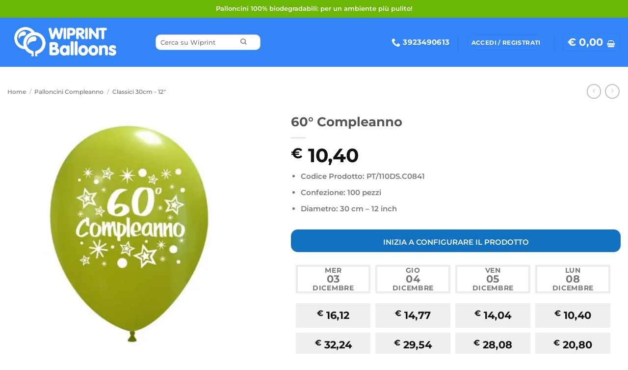

--- FILE ---
content_type: text/html; charset=UTF-8
request_url: https://www.wiprint.it/palloncini-compleanno/30cm-12-palloncini-compleanno/60-compleanno-2/
body_size: 127660
content:
<!DOCTYPE html>
<!--[if IE 9 ]> <html lang="it-IT" class="ie9 loading-site no-js bg-fill"> <![endif]-->
<!--[if IE 8 ]> <html lang="it-IT" class="ie8 loading-site no-js bg-fill"> <![endif]-->
<!--[if (gte IE 9)|!(IE)]><!--><html lang="it-IT" class="loading-site no-js bg-fill"> <!--<![endif]-->
<head><meta http-equiv="Content-Type" content="text/html; charset=utf-8"><script>if(navigator.userAgent.match(/MSIE|Internet Explorer/i)||navigator.userAgent.match(/Trident\/7\..*?rv:11/i)){var href=document.location.href;if(!href.match(/[?&]nowprocket/)){if(href.indexOf("?")==-1){if(href.indexOf("#")==-1){document.location.href=href+"?nowprocket=1"}else{document.location.href=href.replace("#","?nowprocket=1#")}}else{if(href.indexOf("#")==-1){document.location.href=href+"&nowprocket=1"}else{document.location.href=href.replace("#","&nowprocket=1#")}}}}</script><script>(()=>{class RocketLazyLoadScripts{constructor(){this.v="2.0.4",this.userEvents=["keydown","keyup","mousedown","mouseup","mousemove","mouseover","mouseout","touchmove","touchstart","touchend","touchcancel","wheel","click","dblclick","input"],this.attributeEvents=["onblur","onclick","oncontextmenu","ondblclick","onfocus","onmousedown","onmouseenter","onmouseleave","onmousemove","onmouseout","onmouseover","onmouseup","onmousewheel","onscroll","onsubmit"]}async t(){this.i(),this.o(),/iP(ad|hone)/.test(navigator.userAgent)&&this.h(),this.u(),this.l(this),this.m(),this.k(this),this.p(this),this._(),await Promise.all([this.R(),this.L()]),this.lastBreath=Date.now(),this.S(this),this.P(),this.D(),this.O(),this.M(),await this.C(this.delayedScripts.normal),await this.C(this.delayedScripts.defer),await this.C(this.delayedScripts.async),await this.T(),await this.F(),await this.j(),await this.A(),window.dispatchEvent(new Event("rocket-allScriptsLoaded")),this.everythingLoaded=!0,this.lastTouchEnd&&await new Promise(t=>setTimeout(t,500-Date.now()+this.lastTouchEnd)),this.I(),this.H(),this.U(),this.W()}i(){this.CSPIssue=sessionStorage.getItem("rocketCSPIssue"),document.addEventListener("securitypolicyviolation",t=>{this.CSPIssue||"script-src-elem"!==t.violatedDirective||"data"!==t.blockedURI||(this.CSPIssue=!0,sessionStorage.setItem("rocketCSPIssue",!0))},{isRocket:!0})}o(){window.addEventListener("pageshow",t=>{this.persisted=t.persisted,this.realWindowLoadedFired=!0},{isRocket:!0}),window.addEventListener("pagehide",()=>{this.onFirstUserAction=null},{isRocket:!0})}h(){let t;function e(e){t=e}window.addEventListener("touchstart",e,{isRocket:!0}),window.addEventListener("touchend",function i(o){o.changedTouches[0]&&t.changedTouches[0]&&Math.abs(o.changedTouches[0].pageX-t.changedTouches[0].pageX)<10&&Math.abs(o.changedTouches[0].pageY-t.changedTouches[0].pageY)<10&&o.timeStamp-t.timeStamp<200&&(window.removeEventListener("touchstart",e,{isRocket:!0}),window.removeEventListener("touchend",i,{isRocket:!0}),"INPUT"===o.target.tagName&&"text"===o.target.type||(o.target.dispatchEvent(new TouchEvent("touchend",{target:o.target,bubbles:!0})),o.target.dispatchEvent(new MouseEvent("mouseover",{target:o.target,bubbles:!0})),o.target.dispatchEvent(new PointerEvent("click",{target:o.target,bubbles:!0,cancelable:!0,detail:1,clientX:o.changedTouches[0].clientX,clientY:o.changedTouches[0].clientY})),event.preventDefault()))},{isRocket:!0})}q(t){this.userActionTriggered||("mousemove"!==t.type||this.firstMousemoveIgnored?"keyup"===t.type||"mouseover"===t.type||"mouseout"===t.type||(this.userActionTriggered=!0,this.onFirstUserAction&&this.onFirstUserAction()):this.firstMousemoveIgnored=!0),"click"===t.type&&t.preventDefault(),t.stopPropagation(),t.stopImmediatePropagation(),"touchstart"===this.lastEvent&&"touchend"===t.type&&(this.lastTouchEnd=Date.now()),"click"===t.type&&(this.lastTouchEnd=0),this.lastEvent=t.type,t.composedPath&&t.composedPath()[0].getRootNode()instanceof ShadowRoot&&(t.rocketTarget=t.composedPath()[0]),this.savedUserEvents.push(t)}u(){this.savedUserEvents=[],this.userEventHandler=this.q.bind(this),this.userEvents.forEach(t=>window.addEventListener(t,this.userEventHandler,{passive:!1,isRocket:!0})),document.addEventListener("visibilitychange",this.userEventHandler,{isRocket:!0})}U(){this.userEvents.forEach(t=>window.removeEventListener(t,this.userEventHandler,{passive:!1,isRocket:!0})),document.removeEventListener("visibilitychange",this.userEventHandler,{isRocket:!0}),this.savedUserEvents.forEach(t=>{(t.rocketTarget||t.target).dispatchEvent(new window[t.constructor.name](t.type,t))})}m(){const t="return false",e=Array.from(this.attributeEvents,t=>"data-rocket-"+t),i="["+this.attributeEvents.join("],[")+"]",o="[data-rocket-"+this.attributeEvents.join("],[data-rocket-")+"]",s=(e,i,o)=>{o&&o!==t&&(e.setAttribute("data-rocket-"+i,o),e["rocket"+i]=new Function("event",o),e.setAttribute(i,t))};new MutationObserver(t=>{for(const n of t)"attributes"===n.type&&(n.attributeName.startsWith("data-rocket-")||this.everythingLoaded?n.attributeName.startsWith("data-rocket-")&&this.everythingLoaded&&this.N(n.target,n.attributeName.substring(12)):s(n.target,n.attributeName,n.target.getAttribute(n.attributeName))),"childList"===n.type&&n.addedNodes.forEach(t=>{if(t.nodeType===Node.ELEMENT_NODE)if(this.everythingLoaded)for(const i of[t,...t.querySelectorAll(o)])for(const t of i.getAttributeNames())e.includes(t)&&this.N(i,t.substring(12));else for(const e of[t,...t.querySelectorAll(i)])for(const t of e.getAttributeNames())this.attributeEvents.includes(t)&&s(e,t,e.getAttribute(t))})}).observe(document,{subtree:!0,childList:!0,attributeFilter:[...this.attributeEvents,...e]})}I(){this.attributeEvents.forEach(t=>{document.querySelectorAll("[data-rocket-"+t+"]").forEach(e=>{this.N(e,t)})})}N(t,e){const i=t.getAttribute("data-rocket-"+e);i&&(t.setAttribute(e,i),t.removeAttribute("data-rocket-"+e))}k(t){Object.defineProperty(HTMLElement.prototype,"onclick",{get(){return this.rocketonclick||null},set(e){this.rocketonclick=e,this.setAttribute(t.everythingLoaded?"onclick":"data-rocket-onclick","this.rocketonclick(event)")}})}S(t){function e(e,i){let o=e[i];e[i]=null,Object.defineProperty(e,i,{get:()=>o,set(s){t.everythingLoaded?o=s:e["rocket"+i]=o=s}})}e(document,"onreadystatechange"),e(window,"onload"),e(window,"onpageshow");try{Object.defineProperty(document,"readyState",{get:()=>t.rocketReadyState,set(e){t.rocketReadyState=e},configurable:!0}),document.readyState="loading"}catch(t){console.log("WPRocket DJE readyState conflict, bypassing")}}l(t){this.originalAddEventListener=EventTarget.prototype.addEventListener,this.originalRemoveEventListener=EventTarget.prototype.removeEventListener,this.savedEventListeners=[],EventTarget.prototype.addEventListener=function(e,i,o){o&&o.isRocket||!t.B(e,this)&&!t.userEvents.includes(e)||t.B(e,this)&&!t.userActionTriggered||e.startsWith("rocket-")||t.everythingLoaded?t.originalAddEventListener.call(this,e,i,o):(t.savedEventListeners.push({target:this,remove:!1,type:e,func:i,options:o}),"mouseenter"!==e&&"mouseleave"!==e||t.originalAddEventListener.call(this,e,t.savedUserEvents.push,o))},EventTarget.prototype.removeEventListener=function(e,i,o){o&&o.isRocket||!t.B(e,this)&&!t.userEvents.includes(e)||t.B(e,this)&&!t.userActionTriggered||e.startsWith("rocket-")||t.everythingLoaded?t.originalRemoveEventListener.call(this,e,i,o):t.savedEventListeners.push({target:this,remove:!0,type:e,func:i,options:o})}}J(t,e){this.savedEventListeners=this.savedEventListeners.filter(i=>{let o=i.type,s=i.target||window;return e!==o||t!==s||(this.B(o,s)&&(i.type="rocket-"+o),this.$(i),!1)})}H(){EventTarget.prototype.addEventListener=this.originalAddEventListener,EventTarget.prototype.removeEventListener=this.originalRemoveEventListener,this.savedEventListeners.forEach(t=>this.$(t))}$(t){t.remove?this.originalRemoveEventListener.call(t.target,t.type,t.func,t.options):this.originalAddEventListener.call(t.target,t.type,t.func,t.options)}p(t){let e;function i(e){return t.everythingLoaded?e:e.split(" ").map(t=>"load"===t||t.startsWith("load.")?"rocket-jquery-load":t).join(" ")}function o(o){function s(e){const s=o.fn[e];o.fn[e]=o.fn.init.prototype[e]=function(){return this[0]===window&&t.userActionTriggered&&("string"==typeof arguments[0]||arguments[0]instanceof String?arguments[0]=i(arguments[0]):"object"==typeof arguments[0]&&Object.keys(arguments[0]).forEach(t=>{const e=arguments[0][t];delete arguments[0][t],arguments[0][i(t)]=e})),s.apply(this,arguments),this}}if(o&&o.fn&&!t.allJQueries.includes(o)){const e={DOMContentLoaded:[],"rocket-DOMContentLoaded":[]};for(const t in e)document.addEventListener(t,()=>{e[t].forEach(t=>t())},{isRocket:!0});o.fn.ready=o.fn.init.prototype.ready=function(i){function s(){parseInt(o.fn.jquery)>2?setTimeout(()=>i.bind(document)(o)):i.bind(document)(o)}return"function"==typeof i&&(t.realDomReadyFired?!t.userActionTriggered||t.fauxDomReadyFired?s():e["rocket-DOMContentLoaded"].push(s):e.DOMContentLoaded.push(s)),o([])},s("on"),s("one"),s("off"),t.allJQueries.push(o)}e=o}t.allJQueries=[],o(window.jQuery),Object.defineProperty(window,"jQuery",{get:()=>e,set(t){o(t)}})}P(){const t=new Map;document.write=document.writeln=function(e){const i=document.currentScript,o=document.createRange(),s=i.parentElement;let n=t.get(i);void 0===n&&(n=i.nextSibling,t.set(i,n));const c=document.createDocumentFragment();o.setStart(c,0),c.appendChild(o.createContextualFragment(e)),s.insertBefore(c,n)}}async R(){return new Promise(t=>{this.userActionTriggered?t():this.onFirstUserAction=t})}async L(){return new Promise(t=>{document.addEventListener("DOMContentLoaded",()=>{this.realDomReadyFired=!0,t()},{isRocket:!0})})}async j(){return this.realWindowLoadedFired?Promise.resolve():new Promise(t=>{window.addEventListener("load",t,{isRocket:!0})})}M(){this.pendingScripts=[];this.scriptsMutationObserver=new MutationObserver(t=>{for(const e of t)e.addedNodes.forEach(t=>{"SCRIPT"!==t.tagName||t.noModule||t.isWPRocket||this.pendingScripts.push({script:t,promise:new Promise(e=>{const i=()=>{const i=this.pendingScripts.findIndex(e=>e.script===t);i>=0&&this.pendingScripts.splice(i,1),e()};t.addEventListener("load",i,{isRocket:!0}),t.addEventListener("error",i,{isRocket:!0}),setTimeout(i,1e3)})})})}),this.scriptsMutationObserver.observe(document,{childList:!0,subtree:!0})}async F(){await this.X(),this.pendingScripts.length?(await this.pendingScripts[0].promise,await this.F()):this.scriptsMutationObserver.disconnect()}D(){this.delayedScripts={normal:[],async:[],defer:[]},document.querySelectorAll("script[type$=rocketlazyloadscript]").forEach(t=>{t.hasAttribute("data-rocket-src")?t.hasAttribute("async")&&!1!==t.async?this.delayedScripts.async.push(t):t.hasAttribute("defer")&&!1!==t.defer||"module"===t.getAttribute("data-rocket-type")?this.delayedScripts.defer.push(t):this.delayedScripts.normal.push(t):this.delayedScripts.normal.push(t)})}async _(){await this.L();let t=[];document.querySelectorAll("script[type$=rocketlazyloadscript][data-rocket-src]").forEach(e=>{let i=e.getAttribute("data-rocket-src");if(i&&!i.startsWith("data:")){i.startsWith("//")&&(i=location.protocol+i);try{const o=new URL(i).origin;o!==location.origin&&t.push({src:o,crossOrigin:e.crossOrigin||"module"===e.getAttribute("data-rocket-type")})}catch(t){}}}),t=[...new Map(t.map(t=>[JSON.stringify(t),t])).values()],this.Y(t,"preconnect")}async G(t){if(await this.K(),!0!==t.noModule||!("noModule"in HTMLScriptElement.prototype))return new Promise(e=>{let i;function o(){(i||t).setAttribute("data-rocket-status","executed"),e()}try{if(navigator.userAgent.includes("Firefox/")||""===navigator.vendor||this.CSPIssue)i=document.createElement("script"),[...t.attributes].forEach(t=>{let e=t.nodeName;"type"!==e&&("data-rocket-type"===e&&(e="type"),"data-rocket-src"===e&&(e="src"),i.setAttribute(e,t.nodeValue))}),t.text&&(i.text=t.text),t.nonce&&(i.nonce=t.nonce),i.hasAttribute("src")?(i.addEventListener("load",o,{isRocket:!0}),i.addEventListener("error",()=>{i.setAttribute("data-rocket-status","failed-network"),e()},{isRocket:!0}),setTimeout(()=>{i.isConnected||e()},1)):(i.text=t.text,o()),i.isWPRocket=!0,t.parentNode.replaceChild(i,t);else{const i=t.getAttribute("data-rocket-type"),s=t.getAttribute("data-rocket-src");i?(t.type=i,t.removeAttribute("data-rocket-type")):t.removeAttribute("type"),t.addEventListener("load",o,{isRocket:!0}),t.addEventListener("error",i=>{this.CSPIssue&&i.target.src.startsWith("data:")?(console.log("WPRocket: CSP fallback activated"),t.removeAttribute("src"),this.G(t).then(e)):(t.setAttribute("data-rocket-status","failed-network"),e())},{isRocket:!0}),s?(t.fetchPriority="high",t.removeAttribute("data-rocket-src"),t.src=s):t.src="data:text/javascript;base64,"+window.btoa(unescape(encodeURIComponent(t.text)))}}catch(i){t.setAttribute("data-rocket-status","failed-transform"),e()}});t.setAttribute("data-rocket-status","skipped")}async C(t){const e=t.shift();return e?(e.isConnected&&await this.G(e),this.C(t)):Promise.resolve()}O(){this.Y([...this.delayedScripts.normal,...this.delayedScripts.defer,...this.delayedScripts.async],"preload")}Y(t,e){this.trash=this.trash||[];let i=!0;var o=document.createDocumentFragment();t.forEach(t=>{const s=t.getAttribute&&t.getAttribute("data-rocket-src")||t.src;if(s&&!s.startsWith("data:")){const n=document.createElement("link");n.href=s,n.rel=e,"preconnect"!==e&&(n.as="script",n.fetchPriority=i?"high":"low"),t.getAttribute&&"module"===t.getAttribute("data-rocket-type")&&(n.crossOrigin=!0),t.crossOrigin&&(n.crossOrigin=t.crossOrigin),t.integrity&&(n.integrity=t.integrity),t.nonce&&(n.nonce=t.nonce),o.appendChild(n),this.trash.push(n),i=!1}}),document.head.appendChild(o)}W(){this.trash.forEach(t=>t.remove())}async T(){try{document.readyState="interactive"}catch(t){}this.fauxDomReadyFired=!0;try{await this.K(),this.J(document,"readystatechange"),document.dispatchEvent(new Event("rocket-readystatechange")),await this.K(),document.rocketonreadystatechange&&document.rocketonreadystatechange(),await this.K(),this.J(document,"DOMContentLoaded"),document.dispatchEvent(new Event("rocket-DOMContentLoaded")),await this.K(),this.J(window,"DOMContentLoaded"),window.dispatchEvent(new Event("rocket-DOMContentLoaded"))}catch(t){console.error(t)}}async A(){try{document.readyState="complete"}catch(t){}try{await this.K(),this.J(document,"readystatechange"),document.dispatchEvent(new Event("rocket-readystatechange")),await this.K(),document.rocketonreadystatechange&&document.rocketonreadystatechange(),await this.K(),this.J(window,"load"),window.dispatchEvent(new Event("rocket-load")),await this.K(),window.rocketonload&&window.rocketonload(),await this.K(),this.allJQueries.forEach(t=>t(window).trigger("rocket-jquery-load")),await this.K(),this.J(window,"pageshow");const t=new Event("rocket-pageshow");t.persisted=this.persisted,window.dispatchEvent(t),await this.K(),window.rocketonpageshow&&window.rocketonpageshow({persisted:this.persisted})}catch(t){console.error(t)}}async K(){Date.now()-this.lastBreath>45&&(await this.X(),this.lastBreath=Date.now())}async X(){return document.hidden?new Promise(t=>setTimeout(t)):new Promise(t=>requestAnimationFrame(t))}B(t,e){return e===document&&"readystatechange"===t||(e===document&&"DOMContentLoaded"===t||(e===window&&"DOMContentLoaded"===t||(e===window&&"load"===t||e===window&&"pageshow"===t)))}static run(){(new RocketLazyLoadScripts).t()}}RocketLazyLoadScripts.run()})();</script>
	
	<meta name="viewport" content="width=device-width, initial-scale=1.0, maximum-scale=6.0, user-scalable=yes" />

	<link rel="profile" href="http://gmpg.org/xfn/11" />
	<link rel="pingback" href="https://www.wiprint.it/xmlrpc.php" />
	
	<!-- Carica in differita le icone -->


	<!--  <link rel="preload" href="/fonts/fontawesome/webfonts/fa-light-300.woff2" as="font" type="font/woff2" crossorigin="anonymous">
	<link rel="preload" href="/fonts/fontawesome/webfonts/fa-brands-400.woff2" as="font" type="font/woff2" crossorigin="anonymous"> -->
	
	<!--<link rel="preload" href="/wp-content/themes/flatsome/assets/css/icons/fl-icons.woff2" as="font" type="font/woff2" crossorigin="anonymous">  
	
	<!-- Carica in differita fogli di stile -->
		  
   <!-- <link rel="preload" href="/fonts/fontawesome/css/all.min.css" as="style" onload="this.rel='stylesheet'">
	<!--<link rel="preload" href="/wp-content/themes/flatsome/assets/css/fl-icons.css" as="style" onload="this.rel='stylesheet'"> -->
	


	<script data-cfasync="false" data-no-defer="1" data-no-minify="1" data-no-optimize="1">var ewww_webp_supported=!1;function check_webp_feature(A,e){var w;e=void 0!==e?e:function(){},ewww_webp_supported?e(ewww_webp_supported):((w=new Image).onload=function(){ewww_webp_supported=0<w.width&&0<w.height,e&&e(ewww_webp_supported)},w.onerror=function(){e&&e(!1)},w.src="data:image/webp;base64,"+{alpha:"UklGRkoAAABXRUJQVlA4WAoAAAAQAAAAAAAAAAAAQUxQSAwAAAARBxAR/Q9ERP8DAABWUDggGAAAABQBAJ0BKgEAAQAAAP4AAA3AAP7mtQAAAA=="}[A])}check_webp_feature("alpha");</script><script data-cfasync="false" data-no-defer="1" data-no-minify="1" data-no-optimize="1">var Arrive=function(c,w){"use strict";if(c.MutationObserver&&"undefined"!=typeof HTMLElement){var r,a=0,u=(r=HTMLElement.prototype.matches||HTMLElement.prototype.webkitMatchesSelector||HTMLElement.prototype.mozMatchesSelector||HTMLElement.prototype.msMatchesSelector,{matchesSelector:function(e,t){return e instanceof HTMLElement&&r.call(e,t)},addMethod:function(e,t,r){var a=e[t];e[t]=function(){return r.length==arguments.length?r.apply(this,arguments):"function"==typeof a?a.apply(this,arguments):void 0}},callCallbacks:function(e,t){t&&t.options.onceOnly&&1==t.firedElems.length&&(e=[e[0]]);for(var r,a=0;r=e[a];a++)r&&r.callback&&r.callback.call(r.elem,r.elem);t&&t.options.onceOnly&&1==t.firedElems.length&&t.me.unbindEventWithSelectorAndCallback.call(t.target,t.selector,t.callback)},checkChildNodesRecursively:function(e,t,r,a){for(var i,n=0;i=e[n];n++)r(i,t,a)&&a.push({callback:t.callback,elem:i}),0<i.childNodes.length&&u.checkChildNodesRecursively(i.childNodes,t,r,a)},mergeArrays:function(e,t){var r,a={};for(r in e)e.hasOwnProperty(r)&&(a[r]=e[r]);for(r in t)t.hasOwnProperty(r)&&(a[r]=t[r]);return a},toElementsArray:function(e){return e=void 0!==e&&("number"!=typeof e.length||e===c)?[e]:e}}),e=(l.prototype.addEvent=function(e,t,r,a){a={target:e,selector:t,options:r,callback:a,firedElems:[]};return this._beforeAdding&&this._beforeAdding(a),this._eventsBucket.push(a),a},l.prototype.removeEvent=function(e){for(var t,r=this._eventsBucket.length-1;t=this._eventsBucket[r];r--)e(t)&&(this._beforeRemoving&&this._beforeRemoving(t),(t=this._eventsBucket.splice(r,1))&&t.length&&(t[0].callback=null))},l.prototype.beforeAdding=function(e){this._beforeAdding=e},l.prototype.beforeRemoving=function(e){this._beforeRemoving=e},l),t=function(i,n){var o=new e,l=this,s={fireOnAttributesModification:!1};return o.beforeAdding(function(t){var e=t.target;e!==c.document&&e!==c||(e=document.getElementsByTagName("html")[0]);var r=new MutationObserver(function(e){n.call(this,e,t)}),a=i(t.options);r.observe(e,a),t.observer=r,t.me=l}),o.beforeRemoving(function(e){e.observer.disconnect()}),this.bindEvent=function(e,t,r){t=u.mergeArrays(s,t);for(var a=u.toElementsArray(this),i=0;i<a.length;i++)o.addEvent(a[i],e,t,r)},this.unbindEvent=function(){var r=u.toElementsArray(this);o.removeEvent(function(e){for(var t=0;t<r.length;t++)if(this===w||e.target===r[t])return!0;return!1})},this.unbindEventWithSelectorOrCallback=function(r){var a=u.toElementsArray(this),i=r,e="function"==typeof r?function(e){for(var t=0;t<a.length;t++)if((this===w||e.target===a[t])&&e.callback===i)return!0;return!1}:function(e){for(var t=0;t<a.length;t++)if((this===w||e.target===a[t])&&e.selector===r)return!0;return!1};o.removeEvent(e)},this.unbindEventWithSelectorAndCallback=function(r,a){var i=u.toElementsArray(this);o.removeEvent(function(e){for(var t=0;t<i.length;t++)if((this===w||e.target===i[t])&&e.selector===r&&e.callback===a)return!0;return!1})},this},i=new function(){var s={fireOnAttributesModification:!1,onceOnly:!1,existing:!1};function n(e,t,r){return!(!u.matchesSelector(e,t.selector)||(e._id===w&&(e._id=a++),-1!=t.firedElems.indexOf(e._id)))&&(t.firedElems.push(e._id),!0)}var c=(i=new t(function(e){var t={attributes:!1,childList:!0,subtree:!0};return e.fireOnAttributesModification&&(t.attributes=!0),t},function(e,i){e.forEach(function(e){var t=e.addedNodes,r=e.target,a=[];null!==t&&0<t.length?u.checkChildNodesRecursively(t,i,n,a):"attributes"===e.type&&n(r,i)&&a.push({callback:i.callback,elem:r}),u.callCallbacks(a,i)})})).bindEvent;return i.bindEvent=function(e,t,r){t=void 0===r?(r=t,s):u.mergeArrays(s,t);var a=u.toElementsArray(this);if(t.existing){for(var i=[],n=0;n<a.length;n++)for(var o=a[n].querySelectorAll(e),l=0;l<o.length;l++)i.push({callback:r,elem:o[l]});if(t.onceOnly&&i.length)return r.call(i[0].elem,i[0].elem);setTimeout(u.callCallbacks,1,i)}c.call(this,e,t,r)},i},o=new function(){var a={};function i(e,t){return u.matchesSelector(e,t.selector)}var n=(o=new t(function(){return{childList:!0,subtree:!0}},function(e,r){e.forEach(function(e){var t=e.removedNodes,e=[];null!==t&&0<t.length&&u.checkChildNodesRecursively(t,r,i,e),u.callCallbacks(e,r)})})).bindEvent;return o.bindEvent=function(e,t,r){t=void 0===r?(r=t,a):u.mergeArrays(a,t),n.call(this,e,t,r)},o};d(HTMLElement.prototype),d(NodeList.prototype),d(HTMLCollection.prototype),d(HTMLDocument.prototype),d(Window.prototype);var n={};return s(i,n,"unbindAllArrive"),s(o,n,"unbindAllLeave"),n}function l(){this._eventsBucket=[],this._beforeAdding=null,this._beforeRemoving=null}function s(e,t,r){u.addMethod(t,r,e.unbindEvent),u.addMethod(t,r,e.unbindEventWithSelectorOrCallback),u.addMethod(t,r,e.unbindEventWithSelectorAndCallback)}function d(e){e.arrive=i.bindEvent,s(i,e,"unbindArrive"),e.leave=o.bindEvent,s(o,e,"unbindLeave")}}(window,void 0),ewww_webp_supported=!1;function check_webp_feature(e,t){var r;ewww_webp_supported?t(ewww_webp_supported):((r=new Image).onload=function(){ewww_webp_supported=0<r.width&&0<r.height,t(ewww_webp_supported)},r.onerror=function(){t(!1)},r.src="data:image/webp;base64,"+{alpha:"UklGRkoAAABXRUJQVlA4WAoAAAAQAAAAAAAAAAAAQUxQSAwAAAARBxAR/Q9ERP8DAABWUDggGAAAABQBAJ0BKgEAAQAAAP4AAA3AAP7mtQAAAA==",animation:"UklGRlIAAABXRUJQVlA4WAoAAAASAAAAAAAAAAAAQU5JTQYAAAD/////AABBTk1GJgAAAAAAAAAAAAAAAAAAAGQAAABWUDhMDQAAAC8AAAAQBxAREYiI/gcA"}[e])}function ewwwLoadImages(e){if(e){for(var t=document.querySelectorAll(".batch-image img, .image-wrapper a, .ngg-pro-masonry-item a, .ngg-galleria-offscreen-seo-wrapper a"),r=0,a=t.length;r<a;r++)ewwwAttr(t[r],"data-src",t[r].getAttribute("data-webp")),ewwwAttr(t[r],"data-thumbnail",t[r].getAttribute("data-webp-thumbnail"));for(var i=document.querySelectorAll("div.woocommerce-product-gallery__image"),r=0,a=i.length;r<a;r++)ewwwAttr(i[r],"data-thumb",i[r].getAttribute("data-webp-thumb"))}for(var n=document.querySelectorAll("video"),r=0,a=n.length;r<a;r++)ewwwAttr(n[r],"poster",e?n[r].getAttribute("data-poster-webp"):n[r].getAttribute("data-poster-image"));for(var o,l=document.querySelectorAll("img.ewww_webp_lazy_load"),r=0,a=l.length;r<a;r++)e&&(ewwwAttr(l[r],"data-lazy-srcset",l[r].getAttribute("data-lazy-srcset-webp")),ewwwAttr(l[r],"data-srcset",l[r].getAttribute("data-srcset-webp")),ewwwAttr(l[r],"data-lazy-src",l[r].getAttribute("data-lazy-src-webp")),ewwwAttr(l[r],"data-src",l[r].getAttribute("data-src-webp")),ewwwAttr(l[r],"data-orig-file",l[r].getAttribute("data-webp-orig-file")),ewwwAttr(l[r],"data-medium-file",l[r].getAttribute("data-webp-medium-file")),ewwwAttr(l[r],"data-large-file",l[r].getAttribute("data-webp-large-file")),null!=(o=l[r].getAttribute("srcset"))&&!1!==o&&o.includes("R0lGOD")&&ewwwAttr(l[r],"src",l[r].getAttribute("data-lazy-src-webp"))),l[r].className=l[r].className.replace(/\bewww_webp_lazy_load\b/,"");for(var s=document.querySelectorAll(".ewww_webp"),r=0,a=s.length;r<a;r++)e?(ewwwAttr(s[r],"srcset",s[r].getAttribute("data-srcset-webp")),ewwwAttr(s[r],"src",s[r].getAttribute("data-src-webp")),ewwwAttr(s[r],"data-orig-file",s[r].getAttribute("data-webp-orig-file")),ewwwAttr(s[r],"data-medium-file",s[r].getAttribute("data-webp-medium-file")),ewwwAttr(s[r],"data-large-file",s[r].getAttribute("data-webp-large-file")),ewwwAttr(s[r],"data-large_image",s[r].getAttribute("data-webp-large_image")),ewwwAttr(s[r],"data-src",s[r].getAttribute("data-webp-src"))):(ewwwAttr(s[r],"srcset",s[r].getAttribute("data-srcset-img")),ewwwAttr(s[r],"src",s[r].getAttribute("data-src-img"))),s[r].className=s[r].className.replace(/\bewww_webp\b/,"ewww_webp_loaded");window.jQuery&&jQuery.fn.isotope&&jQuery.fn.imagesLoaded&&(jQuery(".fusion-posts-container-infinite").imagesLoaded(function(){jQuery(".fusion-posts-container-infinite").hasClass("isotope")&&jQuery(".fusion-posts-container-infinite").isotope()}),jQuery(".fusion-portfolio:not(.fusion-recent-works) .fusion-portfolio-wrapper").imagesLoaded(function(){jQuery(".fusion-portfolio:not(.fusion-recent-works) .fusion-portfolio-wrapper").isotope()}))}function ewwwWebPInit(e){ewwwLoadImages(e),ewwwNggLoadGalleries(e),document.arrive(".ewww_webp",function(){ewwwLoadImages(e)}),document.arrive(".ewww_webp_lazy_load",function(){ewwwLoadImages(e)}),document.arrive("videos",function(){ewwwLoadImages(e)}),"loading"==document.readyState?document.addEventListener("DOMContentLoaded",ewwwJSONParserInit):("undefined"!=typeof galleries&&ewwwNggParseGalleries(e),ewwwWooParseVariations(e))}function ewwwAttr(e,t,r){null!=r&&!1!==r&&e.setAttribute(t,r)}function ewwwJSONParserInit(){"undefined"!=typeof galleries&&check_webp_feature("alpha",ewwwNggParseGalleries),check_webp_feature("alpha",ewwwWooParseVariations)}function ewwwWooParseVariations(e){if(e)for(var t=document.querySelectorAll("form.variations_form"),r=0,a=t.length;r<a;r++){var i=t[r].getAttribute("data-product_variations"),n=!1;try{for(var o in i=JSON.parse(i))void 0!==i[o]&&void 0!==i[o].image&&(void 0!==i[o].image.src_webp&&(i[o].image.src=i[o].image.src_webp,n=!0),void 0!==i[o].image.srcset_webp&&(i[o].image.srcset=i[o].image.srcset_webp,n=!0),void 0!==i[o].image.full_src_webp&&(i[o].image.full_src=i[o].image.full_src_webp,n=!0),void 0!==i[o].image.gallery_thumbnail_src_webp&&(i[o].image.gallery_thumbnail_src=i[o].image.gallery_thumbnail_src_webp,n=!0),void 0!==i[o].image.thumb_src_webp&&(i[o].image.thumb_src=i[o].image.thumb_src_webp,n=!0));n&&ewwwAttr(t[r],"data-product_variations",JSON.stringify(i))}catch(e){}}}function ewwwNggParseGalleries(e){if(e)for(var t in galleries){var r=galleries[t];galleries[t].images_list=ewwwNggParseImageList(r.images_list)}}function ewwwNggLoadGalleries(e){e&&document.addEventListener("ngg.galleria.themeadded",function(e,t){window.ngg_galleria._create_backup=window.ngg_galleria.create,window.ngg_galleria.create=function(e,t){var r=$(e).data("id");return galleries["gallery_"+r].images_list=ewwwNggParseImageList(galleries["gallery_"+r].images_list),window.ngg_galleria._create_backup(e,t)}})}function ewwwNggParseImageList(e){for(var t in e){var r=e[t];if(void 0!==r["image-webp"]&&(e[t].image=r["image-webp"],delete e[t]["image-webp"]),void 0!==r["thumb-webp"]&&(e[t].thumb=r["thumb-webp"],delete e[t]["thumb-webp"]),void 0!==r.full_image_webp&&(e[t].full_image=r.full_image_webp,delete e[t].full_image_webp),void 0!==r.srcsets)for(var a in r.srcsets)nggSrcset=r.srcsets[a],void 0!==r.srcsets[a+"-webp"]&&(e[t].srcsets[a]=r.srcsets[a+"-webp"],delete e[t].srcsets[a+"-webp"]);if(void 0!==r.full_srcsets)for(var i in r.full_srcsets)nggFSrcset=r.full_srcsets[i],void 0!==r.full_srcsets[i+"-webp"]&&(e[t].full_srcsets[i]=r.full_srcsets[i+"-webp"],delete e[t].full_srcsets[i+"-webp"])}return e}check_webp_feature("alpha",ewwwWebPInit);</script>
        <script type="rocketlazyloadscript" data-rocket-type="text/javascript" data-pressidium-cc-no-block>
          window.pressidiumCCBlockedScripts = [{"src":"https:\/\/www.google-analytics.com","category":"targeting","is_regex":false},{"src":"https:\/\/www.googletagmanager.com","category":"targeting","is_regex":false},{"src":"https:\/\/connect.facebook.net","category":"targeting","is_regex":false},{"src":"https:\/\/www.doubleclick.net","category":"targeting","is_regex":false},{"src":"https:\/\/www.youtube.com","category":"targeting","is_regex":false},{"src":"https:\/\/www.facebook.com","category":"targeting","is_regex":false}];
          window.pressidiumCCCookieName = 'pressidium_cookie_consent';
        </script>

        <script type="rocketlazyloadscript" data-minify="1" data-rocket-src="https://www.wiprint.it/wp-content/cache/min/1/wp-content/plugins/pressidium-cookie-consent/public/block-scripts.js?ver=1763629764" data-rocket-type="text/javascript" data-pressidium-cc-no-block data-rocket-defer defer></script>

        
        <style id="pressidium-cc-styles">
            .pressidium-cc-theme {
                --cc-bg: #f9faff;
--cc-text: #112954;
--cc-btn-primary-bg: #3859d0;
--cc-btn-primary-text: #f9faff;
--cc-btn-primary-hover-bg: #1d2e38;
--cc-btn-primary-hover-text: #f9faff;
--cc-btn-secondary-bg: #dfe7f9;
--cc-btn-secondary-text: #112954;
--cc-btn-secondary-hover-bg: #c6d1ea;
--cc-btn-secondary-hover-text: #112954;
--cc-toggle-bg-off: #8fa8d6;
--cc-toggle-bg-on: #3859d0;
--cc-toggle-bg-readonly: #cbd8f1;
--cc-toggle-knob-bg: #fff;
--cc-toggle-knob-icon-color: #ecf2fa;
--cc-cookie-category-block-bg: #ebeff9;
--cc-cookie-category-block-bg-hover: #dbe5f9;
--cc-section-border: #f1f3f5;
--cc-block-text: #112954;
--cc-cookie-table-border: #e1e7f3;
--cc-overlay-bg: rgba(230, 235, 255, .85);
--cc-webkit-scrollbar-bg: #ebeff9;
--cc-webkit-scrollbar-bg-hover: #3859d0;
--cc-btn-floating-bg: #3859d0;
--cc-btn-floating-icon: #f9faff;
--cc-btn-floating-hover-bg: #1d2e38;
--cc-btn-floating-hover-icon: #f9faff;
            }
        </style>

        <script type="rocketlazyloadscript">(function(html){html.className = html.className.replace(/\bno-js\b/,'js')})(document.documentElement);</script>
<script type="text/template" id="tmpl-ppqp-price-template">
			<p class="price product-page-price ">
			<span class="woocommerce-Price-amount amount">
				<span class="price-label">Product Total:</span>				<span class="currency woocommerce-Price-currencySymbol">{{{ data.currency }}}</span>&nbsp;<span class="amount">{{{ data.price }}}</span>			</span>
		</p>
		</script>
<meta name='robots' content='index, follow, max-image-preview:large, max-snippet:-1, max-video-preview:-1' />
	<style>img:is([sizes="auto" i], [sizes^="auto," i]) { contain-intrinsic-size: 3000px 1500px }</style>
	
<!-- Google Tag Manager for WordPress by gtm4wp.com -->
<script data-cfasync="false" data-pagespeed-no-defer>
	var gtm4wp_datalayer_name = "dataLayer";
	var dataLayer = dataLayer || [];
	const gtm4wp_use_sku_instead = false;
	const gtm4wp_currency = 'EUR';
	const gtm4wp_product_per_impression = false;
	const gtm4wp_clear_ecommerce = false;
	const gtm4wp_datalayer_max_timeout = 2000;
</script>
<!-- End Google Tag Manager for WordPress by gtm4wp.com -->
	<!-- This site is optimized with the Yoast SEO Premium plugin v26.4 (Yoast SEO v26.4) - https://yoast.com/wordpress/plugins/seo/ -->
	<title>60° Compleanno | Wiprint</title><link rel="preload" href="https://www.wiprint.it/wp-content/uploads/2024/02/Wiprint_logo-1.png" as="image" fetchpriority="high"><link rel="preload" href="https://www.wiprint.it/wp-content/uploads/2019/01/Palloncini-personalizzzati-30cm-Standard-247x247.jpg" as="image" imagesizes="(max-width: 200px) 100vw, 200px" fetchpriority="high"><link rel="preload" href="https://www.wiprint.it/wp-content/uploads/2019/01/kit-palloncini-500-pezzi-stampa-2-lati-gonfiatore-espositore-300x300.jpg" as="image" imagesizes="(max-width: 300px) 100vw, 300px" fetchpriority="high"><link rel="preload" href="https://www.wiprint.it/wp-content/uploads/2019/07/Buon-Compleanno-globodecorati86-300x300.jpg" as="image" imagesizes="(max-width: 300px) 100vw, 300px" fetchpriority="high"><link rel="preload" href="https://www.wiprint.it/wp-content/themes/flatsome/assets/css/icons/fl-icons.woff2?v=3.20.3" as="font" crossorigin fetchpriority="high"><link rel="preload" href="https://www.wiprint.it/wp-content/cache/fonts/1/google-fonts/css/d/7/a/c1b4ebdd46dcf6332da5cf3de4995.css" as="style" onload="this.rel='stylesheet';this.removeAttribute('onload');" fetchpriority="high"><link rel="preload" href="https://www.wiprint.it/wp-content/fonts/montserrat/JTUSjIg1_i6t8kCHKm459Wlhyw.woff2" as="font" type="font/woff2" crossorigin fetchpriority="high"><style id="perfmatters-used-css">@-webkit-keyframes pulsate{0%{transform:scale(.1);opacity:0;}50%{opacity:1;}100%{transform:scale(1.2);opacity:0;}}@keyframes pulsate{0%{transform:scale(.1);opacity:0;}50%{opacity:1;}100%{transform:scale(1.2);opacity:0;}}@-moz-keyframes pulsate{0%{transform:scale(.1);opacity:0;}50%{opacity:1;}100%{transform:scale(1.2);opacity:0;}}@-o-keyframes pulsate{0%{transform:scale(.1);opacity:0;}50%{opacity:1;}100%{transform:scale(1.2);opacity:0;}}@-ms-keyframes pulsate{0%{transform:scale(.1);opacity:0;}50%{opacity:1;}100%{transform:scale(1.2);opacity:0;}}.vi-wcaio-sidebar-cart-loading-wrap{position:absolute;top:0;left:0;width:100%;height:100%;}.vi-wcaio-sidebar-cart-loading-default{display:inline-block;position:absolute;top:30%;left:40%;width:64px;height:64px;}.vi-wcaio-sidebar-cart-loading-default div{position:absolute;width:5px;height:5px;border-radius:50%;animation:vi_wcaio_loading-default 1.2s linear infinite;}.vi-wcaio-sidebar-cart-loading-default div:nth-child(1){animation-delay:0s;top:29px;left:53px;}.vi-wcaio-sidebar-cart-loading-default div:nth-child(2){animation-delay:-.1s;top:18px;left:50px;}.vi-wcaio-sidebar-cart-loading-default div:nth-child(3){animation-delay:-.2s;top:9px;left:41px;}.vi-wcaio-sidebar-cart-loading-default div:nth-child(4){animation-delay:-.3s;top:6px;left:29px;}.vi-wcaio-sidebar-cart-loading-default div:nth-child(5){animation-delay:-.4s;top:9px;left:18px;}.vi-wcaio-sidebar-cart-loading-default div:nth-child(6){animation-delay:-.5s;top:18px;left:9px;}.vi-wcaio-sidebar-cart-loading-default div:nth-child(7){animation-delay:-.6s;top:29px;left:6px;}.vi-wcaio-sidebar-cart-loading-default div:nth-child(8){animation-delay:-.7s;top:41px;left:9px;}.vi-wcaio-sidebar-cart-loading-default div:nth-child(9){animation-delay:-.8s;top:50px;left:18px;}.vi-wcaio-sidebar-cart-loading-default div:nth-child(10){animation-delay:-.9s;top:53px;left:29px;}.vi-wcaio-sidebar-cart-loading-default div:nth-child(11){animation-delay:-1s;top:50px;left:41px;}.vi-wcaio-sidebar-cart-loading-default div:nth-child(12){animation-delay:-1.1s;top:41px;left:50px;}@keyframes vi_wcaio_loading-default{0%,20%,80%,100%{transform:scale(1);}50%{transform:scale(1.5);}}@keyframes vi_wcaio_loading-dual_ring{0%{transform:rotate(0deg);}100%{transform:rotate(360deg);}}@keyframes vi_wcaio_loading-animation_face_1{0%{top:6px;height:51px;}50%,100%{top:19px;height:26px;}}@keyframes vi_wcaio_loading-animation_face_2{0%,100%{-webkit-transform:scaleY(1);-ms-transform:scaleY(1);-o-transform:scaleY(1);transform:scaleY(1);}50%{-webkit-transform:scaleY(1.8);-ms-transform:scaleY(1.8);-o-transform:scaleY(1.8);transform:scaleY(1.8);}}@keyframes vi_wcaio_loading-ring{0%{transform:rotate(0deg);}100%{transform:rotate(360deg);}}@keyframes vi_wcaio_loading-roller{0%{transform:rotate(0deg);}100%{transform:rotate(360deg);}}@keyframes vi_wcaio_loading-loader_balls_1-1{0%{transform:scale(0);}100%{transform:scale(1);}}@keyframes vi_wcaio_loading-loader_balls_1-3{0%{transform:scale(1);}100%{transform:scale(0);}}@keyframes vi_wcaio_loading-loader_balls_1-2{0%{transform:translate(0,0);}100%{transform:translate(20px,0);}}@keyframes vi_wcaio_loading-loader_balls_2{0%{transform:translate3d(0,10px,0) scale(1.2,.85);}100%{transform:translate3d(0,-20px,0) scale(.9,1.1);}}@keyframes vi_wcaio_loading-loader_balls_3{0%,100%{opacity:0;}60%{opacity:1;}}@keyframes vi_wcaio_loading-ripple{0%{top:45%;left:45%;width:0;height:0;opacity:1;}100%{top:-1px;left:-1px;width:300px;height:300px;opacity:0;}}@keyframes vi_wcaio_loading-spinner{0%{opacity:1;}100%{opacity:0;}}@keyframes vi-wcaio-slide_out_left{0%{transform:translate3d(0,0,0);visibility:visible;opacity:1;}to{transform:translate3d(-100%,0,0);visibility:hidden;opacity:0;}}@keyframes vi-wcaio-slide_in_left{0%{transform:translate3d(-100%,0,0);visibility:hidden;}to{transform:translate3d(0,0,0);}}@keyframes vi-wcaio-slide_out_right{0%{transform:translate3d(0,0,0);visibility:visible;opacity:1;}to{transform:translate3d(100%,0,0);visibility:hidden;opacity:0;}}@keyframes vi-wcaio-slide_in_right{0%{transform:translate3d(100%,0,0);visibility:hidden;}to{transform:translate3d(0,0,0);}}@keyframes vi-wcaio-flip_out_left{to{transform:perspective(400px);}30%{transform:perspective(400px) rotate3d(0,1,0,-15deg);opacity:1;}0%{transform:perspective(400px) rotate3d(0,1,0,90deg);opacity:0;}}@keyframes vi-wcaio-flip_in_left{0%{transform:perspective(400px) rotate3d(0,1,0,90deg);animation-timing-function:ease-in;opacity:0;}40%{transform:perspective(400px) rotate3d(0,1,0,-20deg);animation-timing-function:ease-in;}60%{transform:perspective(400px) rotate3d(0,1,0,10deg);opacity:1;}80%{transform:perspective(400px) rotate3d(0,1,0,-5deg);}to{transform:perspective(400px);}}@keyframes vi-wcaio-flip_out_right{to{transform:perspective(400px);}30%{transform:perspective(400px) rotate3d(0,1,0,15deg);opacity:1;}0%{transform:perspective(400px) rotate3d(0,1,0,90deg);opacity:0;}}@keyframes vi-wcaio-flip_in_right{0%{transform:perspective(400px) rotate3d(0,1,0,90deg);animation-timing-function:ease-in;opacity:0;}40%{transform:perspective(400px) rotate3d(0,1,0,20deg);animation-timing-function:ease-in;}60%{transform:perspective(400px) rotate3d(0,1,0,-10deg);opacity:1;}80%{transform:perspective(400px) rotate3d(0,1,0,5deg);}to{transform:perspective(400px);}}@keyframes vi-wcaio-fade_out_left{0%{transform:translate3d(0,0,0);opacity:1;}to{transform:translate3d(-100%,0,0);opacity:0;}}@keyframes vi-wcaio-fade_in_left{0%{transform:translate3d(-100%,0,0);opacity:0;}50%{opacity:.45;}80%{opacity:.65;}90%{opacity:.8;}to{transform:translate3d(0,0,0);opacity:1;}}@keyframes vi-wcaio-fade_out_right{0%{transform:translate3d(0,0,0);opacity:1;}to{transform:translate3d(100%,0,0);opacity:0;}}@keyframes vi-wcaio-fade_in_right{0%{transform:translate3d(100%,0,0);opacity:0;}50%{opacity:.45;}80%{opacity:.65;}90%{opacity:.8;}to{transform:translate3d(0,0,0);opacity:1;}}@keyframes vi-wcaio-roll_out_left{0%{opacity:1;}to{opacity:0;transform:translate3d(-100%,0,0) rotate3d(0,0,1,-120deg);}}@keyframes vi-wcaio-roll_in_left{0%{opacity:0;transform:translate3d(-100%,0,0) rotate3d(0,0,1,-120deg);}to{opacity:1;transform:none;}}@keyframes vi-wcaio-roll_out_right{0%{opacity:1;}to{opacity:0;transform:translate3d(100%,0,0) rotate3d(0,0,1,120deg);}}@keyframes vi-wcaio-roll_in_right{0%{opacity:0;transform:translate3d(100%,0,0) rotate3d(0,0,1,120deg);}to{opacity:1;transform:none;}}@keyframes vi-wcaio-rotate_out_left{0%{transform-origin:center;opacity:1;}to{transform-origin:center;transform:rotate3d(0,0,1,200deg);opacity:0;}}@keyframes vi-wcaio-rotate_in_left{0%{transform-origin:center;transform:rotate3d(0,0,1,-200deg);opacity:0;}to{transform-origin:center;transform:none;opacity:1;}}@keyframes vi-wcaio-rotate_out_right{0%{transform-origin:center;opacity:1;}to{transform-origin:center;transform:rotate3d(0,0,1,200deg);opacity:0;}}@keyframes vi-wcaio-rotate_in_right{0%{transform-origin:center;transform:rotate3d(0,0,1,200deg);opacity:0;}to{transform-origin:center;transform:none;opacity:1;}}@keyframes vi-wcaio-rotate_down_out_left{0%{transform-origin:left bottom;opacity:1;}to{transform-origin:left bottom;transform:rotate3d(0,0,1,-45deg);opacity:0;}}@keyframes vi-wcaio-rotate_down_in_left{0%{transform-origin:left bottom;transform:rotate3d(0,0,1,-45deg);opacity:0;}to{transform-origin:left bottom;transform:none;opacity:1;}}@keyframes vi-wcaio-rotate_down_out_right{0%{transform-origin:right bottom;opacity:1;}to{transform-origin:right bottom;transform:rotate3d(0,0,1,45deg);opacity:0;}}@keyframes vi-wcaio-rotate_down_in_right{0%{transform-origin:right bottom;transform:rotate3d(0,0,1,45deg);opacity:0;}to{transform-origin:right bottom;transform:none;opacity:1;}}@keyframes vi-wcaio-rotate_up_out_left{0%{transform-origin:left bottom;opacity:1;}to{transform-origin:left bottom;transform:rotate3d(0,0,1,45deg);opacity:0;}}@keyframes vi-wcaio-rotate_up_in_left{0%{transform-origin:left bottom;transform:rotate3d(0,0,1,45deg);opacity:0;}to{transform-origin:left bottom;transform:none;opacity:1;}}@keyframes vi-wcaio-rotate_up_out_right{0%{transform-origin:right bottom;opacity:1;}to{transform-origin:right bottom;transform:rotate3d(0,0,1,-45deg);opacity:0;}}@keyframes vi-wcaio-rotate_up_in_right{0%{transform-origin:right bottom;transform:rotate3d(0,0,1,-45deg);opacity:0;}to{transform-origin:right bottom;transform:none;opacity:1;}}@keyframes vi-wcaio-zoom_out{0%{opacity:1;}50%{opacity:0;transform:scale3d(.3,.3,.3);}to{opacity:0;}}@keyframes vi-wcaio-zoom_in{0%{opacity:0;transform:scale3d(.3,.3,.3);}to{opacity:1;}}.vi-wcaio-sidebar-cart-wrap{box-sizing:border-box;line-height:1.6;font-size:13px;}.vi-wcaio-sidebar-cart-wrap *,.vi-wcaio-sidebar-cart-wrap ::after,.vi-wcaio-sidebar-cart-wrap ::before{box-sizing:border-box;}.vi-wcaio-sidebar-cart-wrap :focus{outline:unset !important;}.vi-wcaio-sidebar-cart-wrap a{text-decoration:none !important;}.vi-wcaio-sidebar-cart-overlay{position:fixed;z-index:99999991;height:100vh;width:100vw;top:0;left:0;background:rgba(0,0,0,.5);opacity:1;}.vi-wcaio-sidebar-cart{z-index:99999999;opacity:1;position:fixed;line-height:inherit;}.vi-wcaio-sidebar-cart-2.vi-wcaio-sidebar-cart-bottom_right{right:0;bottom:0;}.vi-wcaio-sidebar-cart-bottom_right .vi-wcaio-sidebar-cart-content-wrap{right:0;bottom:0;}.vi-wcaio-sidebar-cart-content-close{visibility:hidden;opacity:0;z-index:-1;pointer-events:none !important;}.vi-wcaio-sidebar-cart-2 .vi-wcaio-sidebar-cart-content-wrap{height:100vh;display:inline-flex;flex-wrap:nowrap;flex-direction:column;}.vi-wcaio-sidebar-cart-2 .vi-wcaio-sidebar-cart-content-wrap>div{flex-grow:1;}.vi-wcaio-sidebar-cart-content-wrap{position:absolute;width:440px;max-width:calc(100vw - 40px);max-height:100vh;background:#fff;margin:0;overflow:hidden;height:auto;}.vi-wcaio-sidebar-cart-header-wrap{width:100%;position:relative;display:inline-flex;flex-wrap:wrap;align-items:center;justify-content:space-between;background:#fff;padding:20px 35px 15px 15px;border-width:0 0 1px;border-style:solid;border-color:#e6e6e6;}.vi-wcaio-sidebar-cart-header-title-wrap{width:auto;max-width:100%;font-weight:600;font-size:20px;color:#181818;transform:translateZ(0);}.vi-wcaio-sidebar-cart-header-coupon-wrap{display:inline-flex;flex-wrap:wrap;justify-content:flex-end;align-items:center;min-width:190px;}@media screen and (max-width:480px){.vi-wcaio-sidebar-cart-header-coupon-wrap{min-width:150px;width:100%;justify-content:flex-start;}}.vi-wcaio-sidebar-cart-header-coupon-wrap .vi-wcaio-coupon-code{padding:0 5px;box-sizing:border-box;border:1px solid #ddd;height:30px;font-size:.97em;max-width:55% !important;vertical-align:middle;background-color:#fff;color:#333;box-shadow:inset 0 1px 2px rgba(0,0,0,.1);transition:color .3s,border .3s,background .3s,opacity .3s;margin:0 !important;}.vi-wcaio-sidebar-cart-header-coupon-wrap .vi-wcaio-bt-coupon-code.button,.vi-wcaio-sidebar-cart-header-coupon-wrap button.vi-wcaio-bt-coupon-code{height:30px;font-size:13px;}.vi-wcaio-sidebar-cart-close-wrap{display:flex;justify-content:center;align-items:flex-start;position:absolute;top:20px;right:15px;cursor:pointer;}.vi-wcaio-sidebar-cart-close-wrap i{color:#111;}.vi-wcaio-sidebar-cart-close-wrap i:before{font-size:13px;}.vi-wcaio-sidebar-cart-content-wrap1,.vi-wcaio-sidebar-cart-products-wrap{padding:0 15px;background:#fff;color:#222;overflow:auto;min-height:225px;height:100%;}.vi-wcaio-sidebar-cart-products{max-width:100%;list-style:none;overflow:hidden;padding:0;margin:0;}.vi-wcaio-sidebar-cart-products .vi-wcaio-sidebar-cart-pd-empty{text-align:center;opacity:.2;font-size:20px;margin-top:10px;text-transform:uppercase;position:absolute;top:40%;left:50%;transform:translate(-50%,-50%);width:80%;}.vi-wcaio-sidebar-cart-products input[type=number]::-webkit-inner-spin-button,.vi-wcaio-sidebar-cart-products input[type=number]::-webkit-outer-spin-button{-webkit-appearance:none !important;margin-right:0 !important;}.vi-wcaio-sidebar-cart-products input[type=number]{-moz-appearance:textfield;}.vi-wcaio-sidebar-cart-footer-wrap{padding:15px 15px 20px;width:100%;border-width:1px 0 0;border-style:solid;border-color:#e6e6e6;text-align:left;}.vi-wcaio-sidebar-cart-footer{display:inline-block;width:100%;}.vi-wcaio-sidebar-cart-footer-action{float:right;}.vi-wcaio-sidebar-cart-footer-action .vi-wcaio-sidebar-cart-bt{float:left;margin-left:10px !important;}.vi-wcaio-sidebar-cart-footer.vi-wcaio-sidebar-cart-footer-products{display:inline-flex;align-items:center;justify-content:space-between;}.vi-wcaio-sidebar-cart-footer-cart_total-wrap{display:inline-grid;justify-content:flex-start;align-items:center;line-height:normal;max-width:70%;grid-gap:10px;}.vi-wcaio-sidebar-cart-footer-cart_total-wrap>div{display:inline-flex;align-items:center;float:left;color:#181818;width:100%;}.vi-wcaio-sidebar-cart-footer-cart_total>div:nth-child(1){margin-right:5px;}.vi-wcaio-sidebar-cart-footer-cart_total>div:nth-child(2){font-weight:700;}.vi-wcaio-sidebar-cart-footer-message-wrap{clear:both;margin-top:10px;}.vi-wcaio-sidebar-cart-wrap .button:not(.vi-wcaio-disabled):not(.vi-wcaio-bt-disabled),.vi-wcaio-sidebar-cart-wrap .vi-wcaio-sidebar-cart-bt:not(.vi-wcaio-disabled):not(.vi-wcaio-bt-disabled),.vi-wcaio-sidebar-cart-wrap button:not(.vi-wcaio-disabled):not(.vi-wcaio-bt-disabled){display:inline-flex !important;justify-content:center !important;align-items:center !important;}.vi-wcaio-sidebar-cart-wrap .button,.vi-wcaio-sidebar-cart-wrap .vi-wcaio-sidebar-cart-bt,.vi-wcaio-sidebar-cart-wrap button{display:inline-flex;justify-content:center;align-items:center;width:auto !important;height:36px;padding:3px 10px !important;box-sizing:border-box;min-width:0 !important;min-height:0 !important;border:0 !important;margin:0;background:#bdbdbd;color:#fff;text-transform:none !important;transition:all .2s ease-in-out;-webkit-transition:all .2s ease-in-out;-moz-transition:all .2s ease-in-out;-ms-transition:all .2s ease-in-out;-o-transition:all .2s ease-in-out;font-weight:400;position:relative;}.vi-wcaio-sidebar-cart-content-wrap1::-webkit-scrollbar{width:7px;}.vi-wcaio-sidebar-cart-content-wrap1::-webkit-scrollbar-track{background:#f1f1f1;margin-top:2px;margin-bottom:2px;}.vi-wcaio-sidebar-cart-content-wrap1::-webkit-scrollbar-thumb{background:#cecece;border-radius:20px;}.vi-wcaio-sidebar-cart-content-wrap1::-webkit-scrollbar-thumb:hover{background:#a6a6a6;}@font-face{font-family:vi_wcaio_cart_icons;src:url("https://www.wiprint.it/wp-content/plugins/woocommerce-cart-all-in-one/assets/css/../fonts/cart-icons/cart-icons.eot");src:url("https://www.wiprint.it/wp-content/plugins/woocommerce-cart-all-in-one/assets/css/../fonts/cart-icons/cart-icons.eot?#iefix") format("embedded-opentype"),url("https://www.wiprint.it/wp-content/plugins/woocommerce-cart-all-in-one/assets/css/../fonts/cart-icons/cart-icons.woff2") format("woff2"),url("https://www.wiprint.it/wp-content/plugins/woocommerce-cart-all-in-one/assets/css/../fonts/cart-icons/cart-icons.woff") format("woff"),url("https://www.wiprint.it/wp-content/plugins/woocommerce-cart-all-in-one/assets/css/../fonts/cart-icons/cart-icons.ttf") format("truetype"),url("https://www.wiprint.it/wp-content/plugins/woocommerce-cart-all-in-one/assets/css/../fonts/cart-icons/cart-icons.svg#Flaticon") format("svg");font-weight:400;font-style:normal;}@media screen and (-webkit-min-device-pixel-ratio:0){@font-face{font-family:vi_wcaio_cart_icons;src:url("https://www.wiprint.it/wp-content/plugins/woocommerce-cart-all-in-one/assets/css/../fonts/cart-icons/cart-icons.svg#Flaticon") format("svg");}}[class*=" vi_wcaio_cart_icon-"]:after,[class*=" vi_wcaio_cart_icon-"]:before,[class^=vi_wcaio_cart_icon-]:after,[class^=vi_wcaio_cart_icon-]:before{font-family:vi_wcaio_cart_icons;font-size:20px;font-style:normal;}.vi_wcaio_cart_icon-cart-of-ecommerce:before{content:"";}.vi_wcaio_cart_icon-clear-button:before{content:"";}@font-face{font-family:"vi_wcaio_cart_icons_atc";src:url("https://www.wiprint.it/wp-content/plugins/woocommerce-cart-all-in-one/assets/css/../fonts/cart-icons-atc/cart-icons-atc.eot");src:url("https://www.wiprint.it/wp-content/plugins/woocommerce-cart-all-in-one/assets/css/../fonts/cart-icons-atc/cart-icons-atc.eot?#iefix") format("embedded-opentype"),url("https://www.wiprint.it/wp-content/plugins/woocommerce-cart-all-in-one/assets/css/../fonts/cart-icons-atc/cart-icons-atc.woff2") format("woff2"),url("https://www.wiprint.it/wp-content/plugins/woocommerce-cart-all-in-one/assets/css/../fonts/cart-icons-atc/cart-icons-atc.woff") format("woff"),url("https://www.wiprint.it/wp-content/plugins/woocommerce-cart-all-in-one/assets/css/../fonts/cart-icons-atc/cart-icons-atc.ttf") format("truetype"),url("https://www.wiprint.it/wp-content/plugins/woocommerce-cart-all-in-one/assets/css/../fonts/cart-icons-atc/cart-icons-atc.svg#Flaticon") format("svg");font-weight:normal;font-style:normal;}@media screen and (-webkit-min-device-pixel-ratio:0){@font-face{font-family:"vi_wcaio_cart_icons_atc";src:url("https://www.wiprint.it/wp-content/plugins/woocommerce-cart-all-in-one/assets/css/../fonts/cart-icons-atc/cart-icons-atc.svg#Flaticon") format("svg");}}[class^="vi_wcaio_cart_icon_atc-"]:before,[class*=" vi_wcaio_cart_icon_atc-"]:before,[class^="vi_wcaio_cart_icon_atc-"]:after,[class*=" vi_wcaio_cart_icon_atc-"]:after{font-family:vi_wcaio_cart_icons_atc;font-size:inherit;font-style:normal;}.vi_wcaio_cart_icon_atc-plus-1:before{content:"";}@font-face{font-family:viwcaio_nav_icons;src:url("https://www.wiprint.it/wp-content/plugins/woocommerce-cart-all-in-one/assets/css/../fonts/nav-icons/nav-icons.eot");src:url("https://www.wiprint.it/wp-content/plugins/woocommerce-cart-all-in-one/assets/css/../fonts/nav-icons/nav-icons.eot?#iefix") format("embedded-opentype"),url("https://www.wiprint.it/wp-content/plugins/woocommerce-cart-all-in-one/assets/css/../fonts/nav-icons/nav-icons.woff") format("woff"),url("https://www.wiprint.it/wp-content/plugins/woocommerce-cart-all-in-one/assets/css/../fonts/nav-icons/nav-icons.ttf") format("truetype"),url("https://www.wiprint.it/wp-content/plugins/woocommerce-cart-all-in-one/assets/css/../fonts/nav-icons/nav-icons.svg") format("svg");font-weight:400;font-style:normal;}@media screen and (-webkit-min-device-pixel-ratio:0){@font-face{font-family:viwcaio_nav_icons;src:url("https://www.wiprint.it/wp-content/plugins/woocommerce-cart-all-in-one/assets/css/../fonts/nav-icons/nav-icons.svg") format("svg");}}[class*=" viwcaio_nav_icons-"]:after,[class*=" viwcaio_nav_icons-"]:before,[class^=viwcaio_nav_icons-]:after,[class^=viwcaio_nav_icons-]:before{font-family:viwcaio_nav_icons;font-size:20px;font-style:normal;}.vi-wcaio-disabled,.vi-wcaio-slider-disabled{display:none !important;}.vi-wcaio-sidebar-cart-footer-pd-plus-wrap,.vi-wcaio-sidebar-cart-footer-pd-wrap-wrap{width:100%;clear:both;position:relative;}.vi-wcaio-sidebar-cart-footer-pd-wrap-wrap:not(.vi-wcaio-slider-init):before{position:absolute;left:50%;top:50%;content:"";border:5px solid #f3f3f3;border-top:5px solid #838a8e;border-radius:50%;width:35px;height:35px;animation:vi_wcuf_loading 1s linear infinite;z-index:10;transform:translate(-50%,-50%);}.vi-wcaio-sidebar-cart-footer-pd-wrap-wrap:not(.vi-wcaio-slider-init) .vi-wcaio-sidebar-cart-footer-pd-wrap{overflow:hidden;display:inline-flex;justify-content:flex-start;align-items:baseline;width:100%;max-height:90px;}.vi-wcaio-sidebar-cart-footer-pd-wrap-wrap:not(.vi-wcaio-slider-init) .vi-wcaio-sidebar-cart-footer-pd-wrap .vi-wcaio-sidebar-cart-footer-pd{visibility:hidden;}.vi-wcaio-sidebar-cart-footer-pd{display:flex !important;width:200px !important;max-width:calc(100vw - 70px) !important;margin-top:5px;margin-right:10px;align-items:center;}.vi-wcaio-sidebar-cart-footer-pd.vi-wcaio-sidebar-cart-footer-pd-type-1{justify-content:space-between;padding:5px 0 0;width:410px !important;}@media screen and (max-width:480px){.vi-wcaio-sidebar-cart-footer-pd.vi-wcaio-sidebar-cart-footer-pd-type-1{padding:0;}}.vi-wcaio-sidebar-cart-footer-pd.vi-wcaio-sidebar-cart-footer-pd-type-1 .vi-wcaio-sidebar-cart-footer-pd-desc-wrap{display:inline-flex;justify-content:flex-start;align-items:center;}.vi-wcaio-sidebar-cart-footer-pd.vi-wcaio-sidebar-cart-footer-pd-type-1 .vi-wcaio-sidebar-cart-footer-pd-img{width:65px;min-width:65px;max-width:65px;max-height:100px;margin-right:15px;}.vi-wcaio-sidebar-cart-footer-pd.vi-wcaio-sidebar-cart-footer-pd-type-1 .vi-wcaio-sidebar-cart-footer-pd-img a,.vi-wcaio-sidebar-cart-footer-pd.vi-wcaio-sidebar-cart-footer-pd-type-1 .vi-wcaio-sidebar-cart-footer-pd-img img{width:100%;max-width:100%;}.vi-wcaio-sidebar-cart-footer-pd.vi-wcaio-sidebar-cart-footer-pd-type-1 .vi-wcaio-sidebar-cart-footer-pd-name,.vi-wcaio-sidebar-cart-footer-pd.vi-wcaio-sidebar-cart-footer-pd-type-1 .vi-wcaio-sidebar-cart-footer-pd-name a{font-weight:500;font-size:16px;letter-spacing:0;margin:5px 0;color:#212121;line-height:16px !important;text-overflow:ellipsis;overflow:hidden;display:-webkit-box;-webkit-box-orient:vertical;-webkit-line-clamp:2;}.vi-wcaio-sidebar-cart-footer-pd.vi-wcaio-sidebar-cart-footer-pd-type-1 .vi-wcaio-sidebar-cart-footer-pd-control{max-width:45%;padding-left:8px;}.vi-wcaio-sidebar-cart-footer-pd.vi-wcaio-sidebar-cart-footer-pd-type-1 .vi-wcaio-pd_plus-product-bt-atc .vi-wcaio-pd_plus-bt-atc-cart_icons{margin:0 5px;}@import url("https://fonts.googleapis.com/css?family=Roboto:400,500,700");@-webkit-keyframes ani-fb-spin{0%{-webkit-transform:rotate(0deg);transform:rotate(0deg);}100%{-webkit-transform:rotate(359deg);transform:rotate(359deg);}}@-moz-keyframes ani-fb-spin{0%{-moz-transform:rotate(0deg);transform:rotate(0deg);}100%{-moz-transform:rotate(359deg);transform:rotate(359deg);}}@keyframes ani-fb-spin{0%{-webkit-transform:rotate(0deg);transform:rotate(0deg);}100%{-webkit-transform:rotate(359deg);transform:rotate(359deg);}}.njt-google-places-reviews-wap{overflow:hidden;}.njt-google-places-reviews-wap{box-sizing:border-box;-moz-box-sizing:border-box;-webkit-box-sizing:border-box;position:relative;width:100%;-webkit-box-shadow:0px 0px 10px 0px rgba(0,0,0,.21);-moz-box-shadow:0px 0px 10px 0px rgba(0,0,0,.21);box-shadow:0px 0px 10px 0px rgba(0,0,0,.21);font-family:Roboto;padding:15px;border-top:8px solid #4285f4;font-size:14px;line-height:24px;}.njt-header{overflow:hidden;position:relative;padding-bottom:15px;border-bottom:1px solid #e0e0e0;margin-bottom:15px;}.njt-header:after{content:"";clear:both;display:block;}.njt-header .njt-header-content{margin-left:90px;}.njt-header .njt-header-content:after{content:"";width:61px;height:20px;background:url("https://www.wiprint.it/wp-content/plugins/ninja-google-review/assets/frontend/css/../img/Google_2015_logo.svg") 0 0 no-repeat;display:block;margin-top:2px;background-size:100%;}.njt-header-image{width:80px;overflow:hidden;height:80px;position:relative;float:left;}.njt-header .njt-fr-starsnumb{font-size:0;display:inline-block;vertical-align:top;padding-right:10px;color:#e7711b;font-weight:500;}.njt-header .njt-fr-starsnumb span{font-size:24px;line-height:38px;}.njt-header-image img{height:80px;max-width:500px;min-width:100%;transform:translate(-50%,0);left:50%;position:absolute;}.njt-review-avatar{width:60px;overflow:hidden;height:60px;float:left;border-radius:100%;-moz-border-radius:100%;-webkit-border-radius:100%;}.njt-review-avatar img{height:100%;}.njt-clearfix{clear:both;}.njt-review .njt-review-content{padding-top:5px;font-size:14px;line-height:16px;color:#000;}.njt-review .njt-review-content > *{display:inline;}.njt-review .njt-review-content a{font-size:14px;color:#1a0dab;text-decoration:none;}.njt-review .njt-review-content a:hover{color:#e7711b;}.njt-review{padding-top:20px;padding-bottom:10px;}.njt-review .njt-review-header{}.njt-review .njt-review-info{margin-left:73px;}.njt-review .njt-fr-starslist-wrapper{padding:5px 0;line-height:0;background:none;}.njt-review .gpr-rating-time{color:#999;font-size:14px;line-height:18px;display:block;margin-top:10px;}.njt-review .njt-fr-starsnumb{display:none;}.njt-review .njt-review-info .grp-reviewer-name{font-size:14px;font-weight:700;display:block;line-height:18px;}.njt-review .njt-review-info .grp-reviewer-name a{text-decoration:none;box-shadow:none;border:none;font-size:14px;color:#4285f4;line-height:18px;}.njt-review .njt-review-info .grp-reviewer-name a:hover{color:#e7711b;}.njt-review .njt-review-info .grp-reviewer-name span{}.btn-reivew{font-size:19px;color:red;box-shadow:none !important;}.btn-reivew:hover,.btn-reivew:focus{color:red;box-shadow:none !important;border:none;}.njt-header .njt-header-title{color:#434a54;font-size:18px;text-decoration:none;line-height:24px;}.njt-header .njt-header-title a{color:#434a54;text-decoration:none;box-shadow:none;border:none;font-weight:700;transition:.4s ease all;-moz-transition:.4s ease all;-webkit-transition:.4s ease all;}.njt-header .njt-header-title a:hover{color:#e7711b;}.njt-header .njt-fr-starslist-wrapper{display:inline-block;height:39px;padding-top:9px;background:unset !important;}.njt-google-places-reviews-wap .njt-fr-starslist-wrapper .njt-fr-starslist-current{white-space:nowrap;overflow:hidden;position:absolute;top:0;left:0;z-index:1;}.njt-google-places-reviews-wap .njt-fr-starslist-wrapper .njt-fr-star{background:url("https://www.wiprint.it/wp-content/plugins/ninja-google-review/assets/frontend/css/../img/rate-star-button.svg") 0 0 no-repeat;width:18px;height:18px;background-size:100%;display:inline-block;margin-right:5px;}.njt-fr-starslist-wrapper .njt-fr-starslist-background{}.njt-fr-starslist-wrapper .njt-fr-starslist-current .njt-fr-star{}.njt-google-places-reviews-wap .njt-fr-starslist-wrapper .njt-fr-starslist-background .njt-fr-star{background-image:url("https://www.wiprint.it/wp-content/plugins/ninja-google-review/assets/frontend/css/../img/rate-star-button-gray.svg");}.njt-google-places-reviews-wap .njt-fr-starslist-wrapper .njt-fr-starslist-container{position:relative;font-size:0;height:18px;display:inline-block;}.njt-review{float:left;margin-bottom:15px;padding:5px;}.njt-google-places-reviews-wap .njt-reviews-carousel-wrap{position:relative;padding-left:30px;padding-right:30px;}.njt-reviews-wrap{font-size:0;}.njt-reviews-wrap .njt-review{display:inline-block;float:none;vertical-align:top;}.njt-review-badge-modal{display:none;flex-direction:column;position:fixed;z-index:2147483647;right:0;top:0;width:368px;height:100%;overflow:hidden;background-color:white;box-shadow:0 0 4px 1px rgba(0,0,0,.08);}.njt-review-badge-modal .njt-ellipsis{white-space:nowrap;width:220px;overflow:hidden;text-overflow:ellipsis;}.njt-review-badge-modal__header{flex-basis:80px;flex-shrink:0;width:100%;padding:10px 16px;background-color:#fff;overflow:hidden;box-shadow:0 1px 2px 0 rgba(0,0,0,.12);box-sizing:border-box;display:flex;gap:10px;justify-content:space-between;}.njt-review-badge-modal__header-image{flex:2;text-align:center;}.njt-review-badge-modal__header-image img{height:100%;vertical-align:bottom;max-width:60px;}.njt-review-badge-modal__header-info{flex:8;white-space:nowrap;overflow:hidden;}.njt-review-badge-modal__header-title{font-size:16px;font-weight:400;font-family:"Roboto","Helvetica Neue",Helvetica,Arial,sans-serif;color:#666;}.njt-review-badge-modal .njt-fr-starsnumb{font-size:0;display:inline-block;vertical-align:top;padding-right:10px;color:#e7711b;font-weight:500;}.njt-review-badge-modal .njt-fr-starsnumb span{font-size:24px;line-height:38px;}.njt-review-badge-modal .njt-fr-starslist-wrapper{display:inline-block;padding-top:9px;}.njt-review-badge-modal .njt-fr-starslist-container{position:relative;font-size:0;height:18px;display:inline-block;}.njt-review-badge-modal .njt-fr-starslist-current{white-space:nowrap;overflow:hidden;position:absolute;top:0;left:0;z-index:1;}.njt-review-badge-modal .njt-fr-starslist-background .njt-fr-star{background-image:url("https://www.wiprint.it/wp-content/plugins/ninja-google-review/assets/frontend/css/../img/rate-star-button-gray.svg");}.njt-review-badge-modal .njt-fr-star{background:url("https://www.wiprint.it/wp-content/plugins/ninja-google-review/assets/frontend/css/../img/rate-star-button.svg") 0 0 no-repeat;width:18px;height:18px;background-size:100%;display:inline-block;margin-right:5px;}.njt-review-badge-modal__close-btn{color:black;font-size:28px;font-weight:bold;flex:1;}.njt-review-badge-modal__close-btn:hover,.njt-review-badge-modal__close-btn:focus{text-decoration:none;cursor:pointer;}.njt-review-badge-modal__content{width:inherit;flex-grow:1;padding:15px 0 15px 20px;box-sizing:border-box;overflow-x:hidden;overflow-y:auto;max-height:calc(100vh - 80px - 48px);}.njt-review-badge-modal__footer{width:100%;flex-basis:48px;flex-shrink:0;text-align:center;box-shadow:0 -1px 2px 0 rgba(0,0,0,.06);display:flex;background-color:#fff;}.njt-review-badge-modal__footer img{margin:auto;}@media only screen and (max-width: 767px){.njt-reviews-wrap:not(.njt-reviews-carousel-wrap) .njt-review{width:100% !important;}}@media only screen and (max-width: 368px){.njt-review-badge-modal{width:319px;}}button.pswp__button{box-shadow:none !important;background-image:url("https://www.wiprint.it/wp-content/plugins/woocommerce/assets/css/photoswipe/default-skin/default-skin.png") !important;}button.pswp__button,button.pswp__button--arrow--left::before,button.pswp__button--arrow--right::before,button.pswp__button:hover{background-color:transparent !important;}button.pswp__button--arrow--left,button.pswp__button--arrow--left:hover,button.pswp__button--arrow--right,button.pswp__button--arrow--right:hover{background-image:none !important;}button.pswp__button--close:hover{background-position:0 -44px;}button.pswp__button--zoom:hover{background-position:-88px 0;}.pswp{display:none;position:absolute;width:100%;height:100%;left:0;top:0;overflow:hidden;-ms-touch-action:none;touch-action:none;z-index:1500;-webkit-text-size-adjust:100%;-webkit-backface-visibility:hidden;outline:0;}.pswp *{-webkit-box-sizing:border-box;box-sizing:border-box;}.pswp img{max-width:none;}.pswp__bg{position:absolute;left:0;top:0;width:100%;height:100%;background:#000;opacity:0;-webkit-transform:translateZ(0);transform:translateZ(0);-webkit-backface-visibility:hidden;will-change:opacity;}.pswp__scroll-wrap{position:absolute;left:0;top:0;width:100%;height:100%;overflow:hidden;}.pswp__container,.pswp__zoom-wrap{-ms-touch-action:none;touch-action:none;position:absolute;left:0;right:0;top:0;bottom:0;}.pswp__container,.pswp__img{-webkit-user-select:none;-moz-user-select:none;-ms-user-select:none;user-select:none;-webkit-tap-highlight-color:transparent;-webkit-touch-callout:none;}.pswp__bg{will-change:opacity;-webkit-transition:opacity 333ms cubic-bezier(.4,0,.22,1);transition:opacity 333ms cubic-bezier(.4,0,.22,1);}.pswp__container,.pswp__zoom-wrap{-webkit-backface-visibility:hidden;}.pswp__item{position:absolute;left:0;right:0;top:0;bottom:0;overflow:hidden;}.pswp__button{width:44px;height:44px;position:relative;background:0 0;cursor:pointer;overflow:visible;-webkit-appearance:none;display:block;border:0;padding:0;margin:0;float:left;opacity:.75;-webkit-transition:opacity .2s;transition:opacity .2s;-webkit-box-shadow:none;box-shadow:none;}.pswp__button:focus,.pswp__button:hover{opacity:1;}.pswp__button:active{outline:0;opacity:.9;}.pswp__button::-moz-focus-inner{padding:0;border:0;}.pswp__button,.pswp__button--arrow--left:before,.pswp__button--arrow--right:before{background:url("https://www.wiprint.it/wp-content/plugins/woocommerce/assets/css/photoswipe/default-skin/default-skin.png") 0 0 no-repeat;background-size:264px 88px;width:44px;height:44px;}.pswp__button--close{background-position:0 -44px;}.pswp__button--share{background-position:-44px -44px;}.pswp__button--fs{display:none;}.pswp__button--zoom{display:none;background-position:-88px 0;}.pswp__button--arrow--left,.pswp__button--arrow--right{background:0 0;top:50%;margin-top:-50px;width:70px;height:100px;position:absolute;}.pswp__button--arrow--left{left:0;}.pswp__button--arrow--right{right:0;}.pswp__button--arrow--left:before,.pswp__button--arrow--right:before{content:"";top:35px;background-color:rgba(0,0,0,.3);height:30px;width:32px;position:absolute;}.pswp__button--arrow--left:before{left:6px;background-position:-138px -44px;}.pswp__button--arrow--right:before{right:6px;background-position:-94px -44px;}.pswp__counter,.pswp__share-modal{-webkit-user-select:none;-moz-user-select:none;-ms-user-select:none;user-select:none;}.pswp__share-modal{display:block;background:rgba(0,0,0,.5);width:100%;height:100%;top:0;left:0;padding:10px;position:absolute;z-index:1600;opacity:0;-webkit-transition:opacity .25s ease-out;transition:opacity .25s ease-out;-webkit-backface-visibility:hidden;will-change:opacity;}.pswp__share-modal--hidden{display:none;}.pswp__share-tooltip{z-index:1620;position:absolute;background:#fff;top:56px;border-radius:2px;display:block;width:auto;right:44px;-webkit-box-shadow:0 2px 5px rgba(0,0,0,.25);box-shadow:0 2px 5px rgba(0,0,0,.25);-webkit-transform:translateY(6px);-ms-transform:translateY(6px);transform:translateY(6px);-webkit-transition:-webkit-transform .25s;transition:transform .25s;-webkit-backface-visibility:hidden;will-change:transform;}.pswp__share-tooltip a{display:block;padding:8px 12px;color:#000;text-decoration:none;font-size:14px;line-height:18px;}.pswp__share-tooltip a:hover{text-decoration:none;color:#000;}.pswp__share-tooltip a:first-child{border-radius:2px 2px 0 0;}.pswp__share-tooltip a:last-child{border-radius:0 0 2px 2px;}.pswp__counter{position:relative;left:0;top:0;height:44px;font-size:13px;line-height:44px;color:#fff;opacity:.75;padding:0 10px;margin-inline-end:auto;}.pswp__caption{position:absolute;left:0;bottom:0;width:100%;min-height:44px;}.pswp__caption__center{text-align:left;max-width:420px;margin:0 auto;font-size:13px;padding:10px;line-height:20px;color:#ccc;}.pswp__preloader{width:44px;height:44px;position:absolute;top:0;left:50%;margin-left:-22px;opacity:0;-webkit-transition:opacity .25s ease-out;transition:opacity .25s ease-out;will-change:opacity;direction:ltr;}@media screen and (max-width:1024px){.pswp__preloader{position:relative;left:auto;top:auto;margin:0;float:right;}}@-webkit-keyframes clockwise{0%{-webkit-transform:rotate(0);transform:rotate(0);}100%{-webkit-transform:rotate(360deg);transform:rotate(360deg);}}@keyframes clockwise{0%{-webkit-transform:rotate(0);transform:rotate(0);}100%{-webkit-transform:rotate(360deg);transform:rotate(360deg);}}@-webkit-keyframes donut-rotate{0%{-webkit-transform:rotate(0);transform:rotate(0);}50%{-webkit-transform:rotate(-140deg);transform:rotate(-140deg);}100%{-webkit-transform:rotate(0);transform:rotate(0);}}@keyframes donut-rotate{0%{-webkit-transform:rotate(0);transform:rotate(0);}50%{-webkit-transform:rotate(-140deg);transform:rotate(-140deg);}100%{-webkit-transform:rotate(0);transform:rotate(0);}}.pswp__ui{-webkit-font-smoothing:auto;visibility:visible;opacity:1;z-index:1550;}.pswp__top-bar{position:absolute;left:0;top:0;height:44px;width:100%;display:flex;justify-content:flex-end;}.pswp--has_mouse .pswp__button--arrow--left,.pswp--has_mouse .pswp__button--arrow--right,.pswp__caption,.pswp__top-bar{-webkit-backface-visibility:hidden;will-change:opacity;-webkit-transition:opacity 333ms cubic-bezier(.4,0,.22,1);transition:opacity 333ms cubic-bezier(.4,0,.22,1);}.pswp__caption,.pswp__top-bar{background-color:rgba(0,0,0,.5);}.pswp__ui--hidden .pswp__button--arrow--left,.pswp__ui--hidden .pswp__button--arrow--right,.pswp__ui--hidden .pswp__caption,.pswp__ui--hidden .pswp__top-bar{opacity:.001;}:root{--cc-font-family:-apple-system,BlinkMacSystemFont,"Segoe UI",Roboto,Helvetica,Arial,sans-serif,"Apple Color Emoji","Segoe UI Emoji","Segoe UI Symbol";--cc-font-size:16px;--cc-bg:#fff;--cc-z-index:2147483647;--cc-text:#2d4156;--cc-border-radius:.45rem;--cc-btn-primary-bg:#2d4156;--cc-btn-primary-text:var(--cc-bg);--cc-btn-primary-hover-bg:#1d2e38;--cc-btn-primary-hover-text:var(--cc-btn-primary-text);--cc-btn-secondary-bg:#eaeff2;--cc-btn-secondary-text:var(--cc-text);--cc-btn-secondary-hover-bg:#d8e0e6;--cc-btn-secondary-hover-text:var(--cc-btn-secondary-text);--cc-btn-border-radius:.375rem;--cc-toggle-bg-off:#919ea6;--cc-toggle-bg-on:var(--cc-btn-primary-bg);--cc-toggle-bg-readonly:#d5dee2;--cc-toggle-knob-bg:#fff;--cc-toggle-knob-icon-color:#ecf2fa;--cc-block-text:var(--cc-text);--cc-cookie-category-block-bg:#f0f4f7;--cc-cookie-category-block-bg-hover:#e9eff4;--cc-section-border:#f1f3f5;--cc-cookie-table-border:#e9edf2;--cc-overlay-bg:#040608;--cc-overlay-opacity:.85;--cc-consent-modal-box-shadow:0 .625rem 1.875rem rgba(2,2,3,.28);--cc-webkit-scrollbar-bg:#cfd5db;--cc-webkit-scrollbar-bg-hover:#9199a0;--cc-btn-floating-bg:#2d4156;--cc-btn-floating-icon:var(--cc-bg);--cc-btn-floating-hover-bg:#1d2e38;--cc-btn-floating-hover-icon:var(--cc-btn-floating-icon);}@keyframes vi-wcaio-warning-slide_in_up{0%{transform:translate3d(-50%,100%,0);visibility:visible;}to{transform:translate3d(-50%,0,0);}}@keyframes vi-wcaio-warning-slide_out_down{0%{transform:translate3d(-50%,0,0);opacity:1;}to{visibility:hidden;transform:translate3d(-50%,100%,0);opacity:0;}}@keyframes viwcaio-jump_shake{0%{transform:translateX(0);}25%{transform:translateY(-5px);}35%,65%{transform:translateY(-5px) rotate(17deg);}55%,75%{transform:translateY(-5px) rotate(-17deg);}to{transform:translateY(0) rotate(0);}}@keyframes viwcaio-gentle_tilt_move{0%,50%,to{transform:translate(0,0) rotate(0deg);}25%{transform:translate(5px,5px) rotate(5deg);}75%{transform:translate(-5px,5px) rotate(-5deg);}}@keyframes viwcaio-shake_horizontal{10%,90%{transform:translate3d(-1px,0,0);}20%,80%{transform:translate3d(2px,0,0);}30%,50%,70%{transform:translate3d(-4px,0,0);}40%,60%{transform:translate3d(4px,0,0);}}@keyframes viwcaio-shake_vertical{0%,to{transform:unset;}10%,20%,40%,60%,80%{transform:rotate3d(0,0,1,-3deg);}30%,50%,70%,90%{transform:rotate3d(0,0,1,3deg);}}.vi-wcaio-bt-disabled,.vi-wcaio-disabled,.vi-wcaio-disabled1,.vi-wcaio-warning-wrap .wc-forward,.vi-wcaio-warning-wrap ::after,.vi-wcaio-warning-wrap ::before,.vi-wcaio-warning-wrap a{display:none !important;}.ppc-button-wrapper .ppcp-messages:first-child{padding-top:10px;}#ppc-button-ppcp-gateway{line-height:0;}#ppc-button-ppcp-gateway div[class^=item-]{margin-top:14px;}#ppc-button-ppcp-gateway div[class^=item-]:first-child{margin-top:0;}@-webkit-keyframes zoomIn{0%{opacity:0;-webkit-transform:scale3d(.3,.3,.3);transform:scale3d(.3,.3,.3);}50%{opacity:1;}}@keyframes zoomIn{0%{opacity:0;-webkit-transform:scale3d(.3,.3,.3);-ms-transform:scale3d(.3,.3,.3);transform:scale3d(.3,.3,.3);}50%{opacity:1;}}@-webkit-keyframes bounceIn{0%,20%,40%,60%,80%,100%{-webkit-transition-timing-function:cubic-bezier(.215,.61,.355,1);transition-timing-function:cubic-bezier(.215,.61,.355,1);}0%{opacity:0;-webkit-transform:scale3d(.3,.3,.3);transform:scale3d(.3,.3,.3);}20%{-webkit-transform:scale3d(1.1,1.1,1.1);transform:scale3d(1.1,1.1,1.1);}40%{-webkit-transform:scale3d(.9,.9,.9);transform:scale3d(.9,.9,.9);}60%{opacity:1;-webkit-transform:scale3d(1.03,1.03,1.03);transform:scale3d(1.03,1.03,1.03);}80%{-webkit-transform:scale3d(.97,.97,.97);transform:scale3d(.97,.97,.97);}100%{opacity:1;-webkit-transform:scale3d(1,1,1);transform:scale3d(1,1,1);}}@keyframes bounceIn{0%,20%,40%,60%,80%,100%{-webkit-transition-timing-function:cubic-bezier(.215,.61,.355,1);transition-timing-function:cubic-bezier(.215,.61,.355,1);}0%{opacity:0;-webkit-transform:scale3d(.3,.3,.3);-ms-transform:scale3d(.3,.3,.3);transform:scale3d(.3,.3,.3);}20%{-webkit-transform:scale3d(1.1,1.1,1.1);-ms-transform:scale3d(1.1,1.1,1.1);transform:scale3d(1.1,1.1,1.1);}40%{-webkit-transform:scale3d(.9,.9,.9);-ms-transform:scale3d(.9,.9,.9);transform:scale3d(.9,.9,.9);}60%{opacity:1;-webkit-transform:scale3d(1.03,1.03,1.03);-ms-transform:scale3d(1.03,1.03,1.03);transform:scale3d(1.03,1.03,1.03);}80%{-webkit-transform:scale3d(.97,.97,.97);-ms-transform:scale3d(.97,.97,.97);transform:scale3d(.97,.97,.97);}100%{opacity:1;-webkit-transform:scale3d(1,1,1);-ms-transform:scale3d(1,1,1);transform:scale3d(1,1,1);}}@-webkit-keyframes fadeIn{0%{opacity:0;}100%{opacity:1;}}@keyframes fadeIn{0%{opacity:0;}100%{opacity:1;}}@-webkit-keyframes fadeInDown{0%{opacity:0;-webkit-transform:translate3d(0,-100%,0);transform:translate3d(0,-100%,0);}100%{opacity:1;-webkit-transform:none;transform:none;}}@keyframes fadeInDown{0%{opacity:0;-webkit-transform:translate3d(0,-100%,0);-ms-transform:translate3d(0,-100%,0);transform:translate3d(0,-100%,0);}100%{opacity:1;-webkit-transform:none;-ms-transform:none;transform:none;}}@-webkit-keyframes fadeInLeft{0%{opacity:0;-webkit-transform:translate3d(-100%,0,0);transform:translate3d(-100%,0,0);}100%{opacity:1;-webkit-transform:none;transform:none;}}@keyframes fadeInLeft{0%{opacity:0;-webkit-transform:translate3d(-100%,0,0);-ms-transform:translate3d(-100%,0,0);transform:translate3d(-100%,0,0);}100%{opacity:1;-webkit-transform:none;-ms-transform:none;transform:none;}}@-webkit-keyframes fadeInRight{0%{opacity:0;-webkit-transform:translate3d(100%,0,0);transform:translate3d(100%,0,0);}100%{opacity:1;-webkit-transform:none;transform:none;}}@keyframes fadeInRight{0%{opacity:0;-webkit-transform:translate3d(100%,0,0);-ms-transform:translate3d(100%,0,0);transform:translate3d(100%,0,0);}100%{opacity:1;-webkit-transform:none;-ms-transform:none;transform:none;}}@-webkit-keyframes fadeInUp{0%{opacity:0;-webkit-transform:translate3d(0,100%,0);transform:translate3d(0,100%,0);}100%{opacity:1;-webkit-transform:none;transform:none;}}@keyframes fadeInUp{0%{opacity:0;-webkit-transform:translate3d(0,100%,0);-ms-transform:translate3d(0,100%,0);transform:translate3d(0,100%,0);}100%{opacity:1;-webkit-transform:none;-ms-transform:none;transform:none;}}.owl-carousel .animated{animation-duration:1s;animation-fill-mode:both;}@keyframes fadeOut{0%{opacity:1;}100%{opacity:0;}}#quadmenu .owl-carousel,#quadmenu .owl-dots,#quadmenu .owl-nav,#quadmenu .quadmenu-container,#quadmenu .quadmenu-navbar-nav,#quadmenu .quadmenu-dropdown-toggle,#quadmenu .quadmenu-dropdown-menu,#quadmenu .quadmenu-dropdown-submenu,#quadmenu ul,#quadmenu ul li,#quadmenu ul li ul,#quadmenu ul li a{margin:0;padding:0;left:auto;right:auto;top:auto;bottom:auto;text-indent:0;clip:auto;position:static;background:none;text-transform:none;overflow:visible;-webkit-box-shadow:none;-moz-box-shadow:none;-o-box-shadow:none;box-shadow:none;-webkit-box-sizing:border-box;-moz-box-sizing:border-box;-ms-box-sizing:border-box;-o-box-sizing:border-box;box-sizing:border-box;vertical-align:top;border:none;border-radius:0;text-align:left;float:none;height:auto;width:auto;transform:unset;animation:unset;opacity:unset;visibility:visible;pointer-events:all;}#quadmenu article,#quadmenu aside,#quadmenu details,#quadmenu figcaption,#quadmenu figure,#quadmenu footer,#quadmenu header,#quadmenu hgroup,#quadmenu main,#quadmenu  menu,#quadmenu nav,#quadmenu section,#quadmenu summary{display:block;}#quadmenu [hidden],#quadmenu template{display:none;}#quadmenu a{background-color:transparent;}#quadmenu a:active,#quadmenu a:hover{outline:0;}#quadmenu b,#quadmenu strong{font-weight:bold;}#quadmenu h1{font-size:2em;margin:.67em 0;}#quadmenu img{border:0;}#quadmenu svg:not(:root){overflow:hidden;}#quadmenu figure{margin:1em 40px;}#quadmenu button,#quadmenu input,#quadmenu optgroup,#quadmenu select,#quadmenu textarea{color:inherit;font:inherit;margin:0;}#quadmenu button{overflow:visible;}#quadmenu button,#quadmenu select{text-transform:none;}#quadmenu button,#quadmenu html input[type="button"],#quadmenu input[type="reset"],#quadmenu input[type="submit"]{-webkit-appearance:button;cursor:pointer;}#quadmenu button[disabled],#quadmenu html input[disabled]{cursor:default;}#quadmenu button::-moz-focus-inner,#quadmenu input::-moz-focus-inner{border:0;padding:0;}#quadmenu input{line-height:normal;}#quadmenu input[type="checkbox"],#quadmenu input[type="radio"]{-webkit-box-sizing:border-box;-moz-box-sizing:border-box;box-sizing:border-box;padding:0;}#quadmenu input[type="number"]::-webkit-inner-spin-button,#quadmenu input[type="number"]::-webkit-outer-spin-button{height:auto;}#quadmenu input[type="search"]{-webkit-appearance:textfield;-moz-box-sizing:content-box;-webkit-box-sizing:content-box;box-sizing:content-box;}#quadmenu input[type="search"]::-webkit-search-cancel-button,#quadmenu input[type="search"]::-webkit-search-decoration{-webkit-appearance:none;}#quadmenu table{border-collapse:collapse;border-spacing:0;}#quadmenu td,#quadmenu th{padding:0;}#quadmenu *{-webkit-box-sizing:border-box;-moz-box-sizing:border-box;box-sizing:border-box;transition:none;animation:none;}#quadmenu *:before,#quadmenu *:after{-webkit-box-sizing:border-box;-moz-box-sizing:border-box;box-sizing:border-box;}#quadmenu input,#quadmenu #quadmenu button,#quadmenu select,#quadmenu textarea{font-family:inherit;font-size:inherit;line-height:inherit;}#quadmenu a{text-decoration:none;}#quadmenu a:hover,#quadmenu a:focus{text-decoration:none;}#quadmenu a:focus{outline:thin dotted;outline:5px auto -webkit-focus-ring-color;outline-offset:-2px;}#quadmenu a:focus,#quadmenu a:active,#quadmenu button::-moz-focus-inner,#quadmenu input[type="reset"]::-moz-focus-inner,#quadmenu input[type="button"]::-moz-focus-inner,#quadmenu input[type="submit"]::-moz-focus-inner,#quadmenu select::-moz-focus-inner,#quadmenu input[type="file"] > input[type="button"]::-moz-focus-inner{border:0;outline:0;}#quadmenu .widget{padding:0;}#quadmenu .widget a,#quadmenu .widget ul li{line-height:inherit;}#quadmenu .widget ul{list-style:none;margin:0;}#quadmenu .widget ul li{position:relative;display:block;margin:0 0 15px 0;width:100%;}#quadmenu .widget ul li:last-child{border-bottom:0;padding-bottom:0;}#quadmenu .widget ul li img,#quadmenu .widget ul li h5,#quadmenu .widget ul li i,#quadmenu .widget ul li span{-webkit-transition:color .4s;-moz-transition:color .4s;-ms-transition:color .4s;-o-transition:color .4s;transition:color .4s;}#quadmenu .widget ul ul{margin-top:10px;margin-bottom:.1em;}#quadmenu .widget ul ul li:first-child{border-top:1px solid;}#quadmenu .widget > ul,#quadmenu .widget > div > ul{padding:0;margin-top:0;margin-bottom:0;}#quadmenu .widget > ul > li:first-child,#quadmenu .widget > div > ul > li:first-child{border-top:0;padding-top:0;}#quadmenu .widget.widget_products li:before,#quadmenu .widget.widget_recent_reviews li:before,#quadmenu .widget.widget_shopping_cart li:before,#quadmenu .widget.widget_recently_viewed_products li:before,#quadmenu .widget.widget_top_rated_products li:before,#quadmenu .widget.widget_featured_posts li:before,#quadmenu .widget.widget_products li:after,#quadmenu .widget.widget_recent_reviews li:after,#quadmenu .widget.widget_shopping_cart li:after,#quadmenu .widget.widget_recently_viewed_products li:after,#quadmenu .widget.widget_top_rated_products li:after,#quadmenu .widget.widget_featured_posts li:after{content:" ";display:table;}#quadmenu .widget.widget_products li:after,#quadmenu .widget.widget_recent_reviews li:after,#quadmenu .widget.widget_shopping_cart li:after,#quadmenu .widget.widget_recently_viewed_products li:after,#quadmenu .widget.widget_top_rated_products li:after,#quadmenu .widget.widget_featured_posts li:after{clear:both;}#quadmenu .widget.widget_products li > a,#quadmenu .widget.widget_recent_reviews li > a,#quadmenu .widget.widget_shopping_cart li > a,#quadmenu .widget.widget_recently_viewed_products li > a,#quadmenu .widget.widget_top_rated_products li > a,#quadmenu .widget.widget_featured_posts li > a,#quadmenu .widget.widget_products li > a > span.product-title,#quadmenu .widget.widget_recent_reviews li > a > span.product-title,#quadmenu .widget.widget_shopping_cart li > a > span.product-title,#quadmenu .widget.widget_recently_viewed_products li > a > span.product-title,#quadmenu .widget.widget_top_rated_products li > a > span.product-title,#quadmenu .widget.widget_featured_posts li > a > span.product-title{margin:5px 0;font-weight:400;text-transform:uppercase;line-height:1;}#quadmenu .widget.widget_products li > a > img,#quadmenu .widget.widget_recent_reviews li > a > img,#quadmenu .widget.widget_shopping_cart li > a > img,#quadmenu .widget.widget_recently_viewed_products li > a > img,#quadmenu .widget.widget_top_rated_products li > a > img,#quadmenu .widget.widget_featured_posts li > a > img{margin:0 15px 0 0;float:left;width:70px;height:auto;max-width:35%;position:inherit;-webkit-transform:none;-moz-transform:none;-ms-transform:none;-o-transform:none;}#quadmenu .widget.widget_products li > a:hover > img,#quadmenu .widget.widget_recent_reviews li > a:hover > img,#quadmenu .widget.widget_shopping_cart li > a:hover > img,#quadmenu .widget.widget_recently_viewed_products li > a:hover > img,#quadmenu .widget.widget_top_rated_products li > a:hover > img,#quadmenu .widget.widget_featured_posts li > a:hover > img{box-shadow:0px 3px 7px -3px rgba(0,0,0,.2);}#quadmenu .widget.widget_products li > p,#quadmenu .widget.widget_recent_reviews li > p,#quadmenu .widget.widget_shopping_cart li > p,#quadmenu .widget.widget_recently_viewed_products li > p,#quadmenu .widget.widget_top_rated_products li > p,#quadmenu .widget.widget_featured_posts li > p{margin:0;overflow:hidden;}#quadmenu .widget.widget_products li > .reviewer,#quadmenu .widget.widget_recent_reviews li > .reviewer,#quadmenu .widget.widget_shopping_cart li > .reviewer,#quadmenu .widget.widget_recently_viewed_products li > .reviewer,#quadmenu .widget.widget_top_rated_products li > .reviewer,#quadmenu .widget.widget_products li > .quantity,#quadmenu .widget.widget_recent_reviews li > .quantity,#quadmenu .widget.widget_shopping_cart li > .quantity,#quadmenu .widget.widget_recently_viewed_products li > .quantity,#quadmenu .widget.widget_top_rated_products li > .quantity,#quadmenu .widget.widget_products li > .price,#quadmenu .widget.widget_recent_reviews li > .price,#quadmenu .widget.widget_shopping_cart li > .price,#quadmenu .widget.widget_recently_viewed_products li > .price,#quadmenu .widget.widget_top_rated_products li > .price,#quadmenu .widget.widget_products li > .star-rating,#quadmenu .widget.widget_recent_reviews li > .star-rating,#quadmenu .widget.widget_shopping_cart li > .star-rating,#quadmenu .widget.widget_recently_viewed_products li > .star-rating,#quadmenu .widget.widget_top_rated_products li > .star-rating{width:auto;float:none;display:block;margin-top:5px;line-height:1;}#quadmenu.quadmenu-default_theme .widget a,#quadmenu.quadmenu-default_theme .widget ul li{font-family:Montserrat;font-size:17px;font-weight:500;font-style:0;letter-spacing:inherit;}#quadmenu.quadmenu-default_theme .widget.widget_products li > a,#quadmenu.quadmenu-default_theme .widget.widget_recent_reviews li > a,#quadmenu.quadmenu-default_theme .widget.widget_shopping_cart li > a,#quadmenu.quadmenu-default_theme .widget.widget_recently_viewed_products li > a,#quadmenu.quadmenu-default_theme .widget.widget_top_rated_products li > a,#quadmenu.quadmenu-default_theme .widget.widget_featured_posts li > a,#quadmenu.quadmenu-default_theme .widget.widget_products li > a > span.product-title,#quadmenu.quadmenu-default_theme .widget.widget_recent_reviews li > a > span.product-title,#quadmenu.quadmenu-default_theme .widget.widget_shopping_cart li > a > span.product-title,#quadmenu.quadmenu-default_theme .widget.widget_recently_viewed_products li > a > span.product-title,#quadmenu.quadmenu-default_theme .widget.widget_top_rated_products li > a > span.product-title,#quadmenu.quadmenu-default_theme .widget.widget_featured_posts li > a > span.product-title{text-transform:none;font-family:Montserrat;font-size:17px;font-weight:500;font-style:0;letter-spacing:inherit;}#quadmenu.quadmenu-default_theme .widget.widget_products li span.reviewer,#quadmenu.quadmenu-default_theme .widget.widget_recent_reviews li span.reviewer,#quadmenu.quadmenu-default_theme .widget.widget_shopping_cart li span.reviewer,#quadmenu.quadmenu-default_theme .widget.widget_recently_viewed_products li span.reviewer,#quadmenu.quadmenu-default_theme .widget.widget_top_rated_products li span.reviewer,#quadmenu.quadmenu-default_theme .widget.widget_products li span.amount,#quadmenu.quadmenu-default_theme .widget.widget_recent_reviews li span.amount,#quadmenu.quadmenu-default_theme .widget.widget_shopping_cart li span.amount,#quadmenu.quadmenu-default_theme .widget.widget_recently_viewed_products li span.amount,#quadmenu.quadmenu-default_theme .widget.widget_top_rated_products li span.amount{font-size:10px;}#quadmenu.quadmenu-default_theme .widget ul{list-style:none;margin:0;}#quadmenu.quadmenu-default_theme .widget ul li a{color:#000;}#quadmenu.quadmenu-default_theme .widget ul li a:hover{color:#0066bf;}#quadmenu.quadmenu-default_theme .widget ul li:last-child{border-bottom:0;padding-bottom:0;}#quadmenu .quadmenu-navbar-toggle{position:relative;}#quadmenu .quadmenu-navbar-toggle,#quadmenu .quadmenu-navbar-toggle:hover,#quadmenu .quadmenu-navbar-toggle:focus,#quadmenu .quadmenu-navbar-toggle:active{background:rgba(0,0,0,0);padding:0;border:0;box-shadow:none;display:block;outline:none;}#quadmenu .quadmenu-navbar-toggle .icon-bar-container{display:block;height:32px;width:32px;position:relative;}#quadmenu .quadmenu-navbar-toggle.collapsed .icon-bar-container:before{-webkit-transform:translate3d(0,0,0);-webkit-transition:all .35s ease-in-out;color:#fff;content:"";display:block;font-size:14px;line-height:32px;opacity:0;text-align:center;width:100px;}#quadmenu .quadmenu-navbar-toggle.collapsed .icon-bar-container:hover:before{-webkit-transform:translate3d(-100px,0,0);-webkit-transition:all .35s ease-in-out;display:block;opacity:1;}#quadmenu .quadmenu-navbar-toggle.collapsed .icon-bar-container:hover .icon-bar-top{-webkit-transition:all .35s ease-in-out;top:3px;}#quadmenu .quadmenu-navbar-toggle.collapsed .icon-bar-container:hover .icon-bar-bottom{-webkit-transition:all .35s ease-in-out;bottom:3px;}#quadmenu .quadmenu-navbar-toggle.collapsed .icon-bar-container .icon-bar-top{-webkit-transition:all .35s ease-in-out;top:5px;}#quadmenu .quadmenu-navbar-toggle.collapsed .icon-bar-container .icon-bar-middle{margin-top:-2px;top:50%;}#quadmenu .quadmenu-navbar-toggle.collapsed .icon-bar-container .icon-bar-bottom{-webkit-transition:all .35s ease-in-out;bottom:5px;}#quadmenu .quadmenu-navbar-toggle .icon-bar-top,#quadmenu .quadmenu-navbar-toggle .icon-bar-middle,#quadmenu .quadmenu-navbar-toggle .icon-bar-bottom{height:4px;border-radius:1px;left:0;position:absolute;display:block;width:100%;}#quadmenu .quadmenu-navbar-toggle:not(.collapsed) .icon-bar-container .icon-bar-top{-webkit-transform:rotate(45deg);-webkit-transition:-webkit-transform .2s cubic-bezier(.73,1,.28,.08);margin-top:-2px;top:50%;}#quadmenu .quadmenu-navbar-toggle:not(.collapsed) .icon-bar-container .icon-bar-middle{display:none;}#quadmenu .quadmenu-navbar-toggle:not(.collapsed) .icon-bar-container .icon-bar-bottom{-webkit-transform:rotate(-45deg);-webkit-transition:-webkit-transform .2s cubic-bezier(.73,1,.28,.08);margin-top:-2px;top:50%;}#quadmenu .quadmenu-navbar-toggle:not(.collapsed) .icon-bar-container:before{-webkit-transform:translate3d(0,0,0);-webkit-transition:all .35s ease-in-out;color:#fff;content:"";display:block;font-size:14px;line-height:32px;opacity:0;text-align:center;width:100%;}#quadmenu .quadmenu-navbar-toggle:not(.collapsed) .icon-bar-container:hoverbefore{-webkit-transform:translate3d(-100px,0,0);-webkit-transition:all .35s ease-in-out;display:block;opacity:1;}@font-face{font-family:"quadmenu";src:url("[data-uri]");src:url("[data-uri]") format("embedded-opentype"),url("[data-uri]") format("truetype"),url("[data-uri]") format("woff"),url("[data-uri]") format("svg");font-weight:normal;font-style:normal;}#quadmenu{z-index:9999;position:relative;margin:0 auto;border-radius:0;border:none;clear:both;}#quadmenu img[data-src]{content:"";display:block;overflow:hidden;opacity:.2;background-image:url("[data-uri]");background-color:rgba(0,0,0,.1);background-repeat:no-repeat;background-position:center center;background-size:30px;}#quadmenu .quadmenu-navbar-header,#quadmenu .quadmenu-navbar-nav{display:none;}#quadmenu.quadmenu-align-center .quadmenu-navbar-header .quadmenu-navbar-toggle,#quadmenu.quadmenu-align-right .quadmenu-navbar-header .quadmenu-navbar-toggle{float:right;}#quadmenu .collapse{display:none;visibility:hidden;}#quadmenu:before,#quadmenu:after,#quadmenu .quadmenu-container:before,#quadmenu .quadmenu-container:after,#quadmenu .quadmenu-navbar-header:before,#quadmenu .quadmenu-navbar-header:after,#quadmenu .quadmenu-navbar-collapse:before,#quadmenu .quadmenu-navbar-collapse:after{content:" ";display:table;}#quadmenu:after,#quadmenu .quadmenu-container:after,#quadmenu .quadmenu-navbar-header:after,#quadmenu .quadmenu-navbar-collapse:after{clear:both;}#quadmenu .quadmenu-container{width:100%;max-width:100%;margin-right:auto;margin-left:auto;position:relative;overflow:visible;}#quadmenu .quadmenu-container .quadmenu-navbar-collapse{padding-right:0;padding-left:0;}#quadmenu .quadmenu-navbar-collapse{overflow-x:visible;-webkit-overflow-scrolling:touch;}#quadmenu .quadmenu-navbar-toggle{margin-top:14px;margin-bottom:14px;}#quadmenu .quadmenu-navbar-nav{padding:0;margin:0;float:none;border-radius:0;list-style:none;}#quadmenu .quadmenu-navbar-nav>li{display:block;overflow:hidden;}#quadmenu .quadmenu-navbar-nav li{text-align:initial;}#quadmenu .quadmenu-navbar-nav li.quadmenu-item{display:block;vertical-align:top;list-style:none;}#quadmenu .quadmenu-navbar-nav li.quadmenu-item>a{position:relative;direction:initial;height:100%;width:100%;flex-direction:column;display:flex;justify-content:center;}#quadmenu .quadmenu-navbar-nav li.quadmenu-item>a>.quadmenu-item-content{position:relative;display:inline-table;vertical-align:middle;width:100%;}#quadmenu .quadmenu-navbar-nav li.quadmenu-item>a>.quadmenu-item-content>.quadmenu-text{display:inline-block;}#quadmenu .quadmenu-navbar-nav li.quadmenu-item>a:hover{cursor:pointer;}#quadmenu .quadmenu-navbar-nav li.quadmenu-item>a:hover,#quadmenu .quadmenu-navbar-nav li.quadmenu-item>a:focus{text-decoration:none;outline:0;}#quadmenu .quadmenu-navbar-nav li.quadmenu-item>a,#quadmenu .quadmenu-navbar-nav li.quadmenu-item>form{line-height:1;line-height:initial;}#quadmenu .quadmenu-navbar-nav li.quadmenu-item .quadmenu-item-content{padding:15px;}#quadmenu .quadmenu-navbar-nav li.quadmenu-item .quadmenu-item-widget{padding:0;background:none;}#quadmenu .quadmenu-navbar-nav li.quadmenu-item>a>.quadmenu-item-content>.quadmenu-subtitle{display:block;font-size:.8em;text-transform:none;overflow:hidden;}#quadmenu .quadmenu-navbar-nav li.quadmenu-item>a>.quadmenu-item-content>.quadmenu-badge>.quadmenu-badge-bubble{position:relative;display:inline-block;text-transform:initial;font-weight:normal;line-height:2.3em;padding:0 1em;text-align:center;white-space:nowrap;border-radius:1px;font-size:.6em;font-family:sans-serif;font-weight:bold;top:-.3em;margin-left:2em;margin-right:2em;z-index:1;}#quadmenu .quadmenu-navbar-nav li.quadmenu-item>a>.quadmenu-item-content>.quadmenu-caret{z-index:10009;position:absolute;overflow:hidden;pointer-events:none;text-align:center;font-size:12px;top:50%;right:0;height:30px;width:30px;margin:-15px 0 0 0;}#quadmenu .quadmenu-navbar-nav li.quadmenu-item>a>.quadmenu-item-content>.quadmenu-caret,#quadmenu .quadmenu-navbar-nav li.quadmenu-item>a>.quadmenu-item-content>.quadmenu-caret:before{line-height:1;}#quadmenu .quadmenu-navbar-nav li.quadmenu-item>a>.quadmenu-item-content>.quadmenu-caret:before{font-family:"quadmenu" !important;font-style:normal;font-weight:normal;font-variant:normal;text-transform:none;-webkit-font-smoothing:antialiased;-moz-osx-font-smoothing:grayscale;content:"";display:block;position:relative;top:50%;margin:-6px 0 0 0;}#quadmenu .quadmenu-navbar-nav li.quadmenu-item form ::placeholder{opacity:.6;}#quadmenu .quadmenu-navbar-nav li.quadmenu-item input,#quadmenu .quadmenu-navbar-nav li.quadmenu-item textarea,#quadmenu .quadmenu-navbar-nav li.quadmenu-item select,#quadmenu .quadmenu-navbar-nav li.quadmenu-item .button{padding:15px;border-width:0;border-color:rgba(0,0,0,0);border-style:solid;}#quadmenu .quadmenu-navbar-nav li.quadmenu-item input,#quadmenu .quadmenu-navbar-nav li.quadmenu-item select,#quadmenu .quadmenu-navbar-nav li.quadmenu-item textarea{height:100%;width:100%;}#quadmenu .quadmenu-navbar-nav li.quadmenu-item input,#quadmenu .quadmenu-navbar-nav li.quadmenu-item select,#quadmenu .quadmenu-navbar-nav li.quadmenu-item textarea{box-shadow:none;background-color:rgba(206,206,206,.12);}#quadmenu .quadmenu-navbar-nav li.quadmenu-item input:not(:first-child),#quadmenu .quadmenu-navbar-nav li.quadmenu-item select:not(:first-child),#quadmenu .quadmenu-navbar-nav li.quadmenu-item textarea:not(:first-child){margin:15px 0 0 0;}#quadmenu .quadmenu-navbar-nav li.quadmenu-item .button{height:auto;width:100%;text-align:center;display:inline-block;line-height:normal;}#quadmenu .quadmenu-navbar-nav .quadmenu-dropdown-menu{direction:initial;min-width:100%;list-style:none;padding:0;margin:0;border-radius:0;background-clip:padding-box;}#quadmenu .quadmenu-navbar-nav .quadmenu-dropdown-menu ul{width:100%;display:block;}#quadmenu .quadmenu-navbar-nav .quadmenu-dropdown-menu li.quadmenu-item:not(.quadmenu-item-type-column){position:relative;}#quadmenu .quadmenu-navbar-nav .quadmenu-dropdown-menu .quadmenu-title{padding:15px;line-height:1.45;text-transform:uppercase;font-weight:600;display:block;padding-left:0;padding-right:0;padding-top:0;margin:0;}#quadmenu .quadmenu-navbar-nav .quadmenu-dropdown-menu,#quadmenu .quadmenu-navbar-nav .quadmenu-dropdown-submenu{box-sizing:border-box;}#quadmenu .quadmenu-navbar-nav li.quadmenu-item>.quadmenu-dropdown-menu{z-index:10009;display:none;}#quadmenu .quadmenu-navbar-nav>li.quadmenu-item-type-login,#quadmenu .quadmenu-navbar-nav>li.quadmenu-item-type-cart,#quadmenu .quadmenu-navbar-nav>li.quadmenu-item-type-mega,#quadmenu .quadmenu-navbar-nav>li.quadmenu-item-type-tabs,#quadmenu .quadmenu-navbar-nav>li.quadmenu-item-type-carousel{position:static;}#quadmenu .quadmenu-navbar-nav>li.quadmenu-item-type-login>.quadmenu-dropdown-menu,#quadmenu .quadmenu-navbar-nav>li.quadmenu-item-type-cart>.quadmenu-dropdown-menu,#quadmenu .quadmenu-navbar-nav>li.quadmenu-item-type-mega>.quadmenu-dropdown-menu,#quadmenu .quadmenu-navbar-nav>li.quadmenu-item-type-tabs>.quadmenu-dropdown-menu,#quadmenu .quadmenu-navbar-nav>li.quadmenu-item-type-carousel>.quadmenu-dropdown-menu{top:100%;bottom:auto;left:auto;right:auto;background-size:contain;background-position:right bottom;background-repeat:no-repeat;}#quadmenu .quadmenu-navbar-nav li.quadmenu-item-type-post_type>a>.quadmenu-item-content{white-space:normal;overflow:hidden;}#quadmenu .quadmenu-navbar-nav li.quadmenu-item-type-post_type>a>.quadmenu-item-content>.quadmenu-text{display:inline;}#quadmenu .quadmenu-navbar-nav>li.quadmenu-item-type-post_type>a>.quadmenu-item-content{overflow:visible;}#quadmenu .quadmenu-navbar-nav>li.quadmenu-item-type-post_type>a>.quadmenu-item-content>.quadmenu-text{display:inline-block;}#quadmenu:not(.quadmenu-is-horizontal){clear:both;}#quadmenu:not(.quadmenu-is-horizontal) .quadmenu-navbar-nav li.quadmenu-item>a>.quadmenu-item-content>.quadmenu-caret{top:0;bottom:-1px;right:0;left:auto;height:auto;width:auto;padding:0 15px;margin:0;}#quadmenu:not(.quadmenu-is-horizontal) .quadmenu-navbar-nav li.quadmenu-item>a>.quadmenu-item-content>.quadmenu-caret:before{width:12px;height:12px;}#quadmenu:not(.quadmenu-is-horizontal) .quadmenu-navbar-nav li.quadmenu-item>.quadmenu-dropdown-menu{max-height:0;float:none;-webkit-transition:max-height .4s ease-out;-moz-transition:max-height .4s ease-out;-ms-transition:max-height .4s ease-out;-o-transition:max-height .4s ease-out;transition:max-height .4s ease-out;}#quadmenu>.quadmenu-navbar-toggle{position:fixed;z-index:10029;float:none;}@keyframes quadmenu_ttb{0%{transform:translateY(-100%);opacity:0;}100%{transform:translateY(0);opacity:1;}}@keyframes quadmenu_spin{0%{transform:rotate(0);}100%{transform:rotate(360deg);}}@keyframes quadmenu_bounce{from,20%,53%,80%,to{animation-timing-function:cubic-bezier(.215,.61,.355,1);transform:translate3d(0,0,0);}40%,43%{animation-timing-function:cubic-bezier(.755,.05,.855,.06);transform:translate3d(0,-30px,0);}70%{animation-timing-function:cubic-bezier(.755,.05,.855,.06);transform:translate3d(0,-15px,0);}90%{transform:translate3d(0,-4px,0);}}@keyframes quadmenu_pulse{from{transform:scale3d(1,1,1);}50%{transform:scale3d(1.1,1.1,1.1);}to{transform:scale3d(1,1,1);}}@keyframes quadmenu_rubberBand{from{transform:scale3d(1,1,1);}30%{transform:scale3d(1.25,.75,1);}40%{transform:scale3d(.75,1.25,1);}50%{transform:scale3d(1.15,.85,1);}65%{transform:scale3d(.95,1.05,1);}75%{transform:scale3d(1.05,.95,1);}to{transform:scale3d(1,1,1);}}@keyframes quadmenu_swing{20%{-webkit-transform:rotate3d(0,0,1,15deg);transform:rotate3d(0,0,1,15deg);}40%{-webkit-transform:rotate3d(0,0,1,-10deg);transform:rotate3d(0,0,1,-10deg);}60%{-webkit-transform:rotate3d(0,0,1,5deg);transform:rotate3d(0,0,1,5deg);}80%{-webkit-transform:rotate3d(0,0,1,-5deg);transform:rotate3d(0,0,1,-5deg);}to{-webkit-transform:rotate3d(0,0,1,0deg);transform:rotate3d(0,0,1,0deg);}}@keyframes quadmenu_tada{from{transform:scale3d(1,1,1);}10%,20%{transform:scale3d(.9,.9,.9) rotate3d(0,0,1,-3deg);}30%,50%,70%,90%{transform:scale3d(1.1,1.1,1.1) rotate3d(0,0,1,3deg);}40%,60%,80%{transform:scale3d(1.1,1.1,1.1) rotate3d(0,0,1,-3deg);}to{transform:scale3d(1,1,1);}}@keyframes quadmenu_wobble{from{transform:translate3d(0,0,0);}15%{transform:translate3d(-25%,0,0) rotate3d(0,0,1,-5deg);}30%{transform:translate3d(20%,0,0) rotate3d(0,0,1,3deg);}45%{transform:translate3d(-15%,0,0) rotate3d(0,0,1,-3deg);}60%{transform:translate3d(10%,0,0) rotate3d(0,0,1,2deg);}75%{transform:translate3d(-5%,0,0) rotate3d(0,0,1,-1deg);}to{transform:translate3d(0,0,0);}}@keyframes quadmenu_ripple{0%{transform:scale(0,0);opacity:.3;}40%{transform:scale(15,15);opacity:.3;}100%{opacity:0;transform:scale(40,40);}}@keyframes quadmenu_cart_qty{0%{opacity:0;transform:translateY(-10px);}100%{opacity:1;transform:translateY(0);}}@keyframes quadmenu_fadein{0%{opacity:0;}100%{opacity:1;}}#quadmenu .quadmenu_swing{animation:quadmenu_swing .4s cubic-bezier(.18,.74,.72,1);transform-origin:bottom center;}#quadmenu .quadmenu_spin.hover,#quadmenu .quadmenu_bounce.hover,#quadmenu .quadmenu_pulse.hover,#quadmenu .quadmenu_rubberBand.hover,#quadmenu .quadmenu_swing.hover,#quadmenu .quadmenu_tada.hover,#quadmenu .quadmenu_wobble.hover{animation-name:none;}#quadmenu .quadmenu_spin.loop,#quadmenu .quadmenu_bounce.loop,#quadmenu .quadmenu_pulse.loop,#quadmenu .quadmenu_rubberBand.loop,#quadmenu .quadmenu_swing.loop,#quadmenu .quadmenu_tada.loop,#quadmenu .quadmenu_wobble.loop{animation-iteration-count:infinite;}#quadmenu .quadmenu_spin.t_300,#quadmenu .quadmenu_bounce.t_300,#quadmenu .quadmenu_pulse.t_300,#quadmenu .quadmenu_rubberBand.t_300,#quadmenu .quadmenu_swing.t_300,#quadmenu .quadmenu_tada.t_300,#quadmenu .quadmenu_wobble.t_300{animation-duration:300ms;}#quadmenu .quadmenu_spin.t_1000,#quadmenu .quadmenu_bounce.t_1000,#quadmenu .quadmenu_pulse.t_1000,#quadmenu .quadmenu_rubberBand.t_1000,#quadmenu .quadmenu_swing.t_1000,#quadmenu .quadmenu_tada.t_1000,#quadmenu .quadmenu_wobble.t_1000{animation-duration:1000ms;}#quadmenu{pointer-events:all;}#quadmenu .quadmenu-navbar-toggle{margin-left:17px;margin-right:17px;}#quadmenu .quadmenu-navbar-collapse{padding-right:17px;padding-left:17px;}#quadmenu .quadmenu-navbar-nav .quadmenu-row{display:-webkit-box !important;display:-webkit-flex !important;display:-ms-flexbox !important;display:flex !important;-webkit-flex-wrap:wrap !important;-ms-flex-wrap:wrap !important;flex-wrap:wrap !important;}#quadmenu .quadmenu-navbar-nav .col-1,#quadmenu .quadmenu-navbar-nav .col-2,#quadmenu .quadmenu-navbar-nav .col-3,#quadmenu .quadmenu-navbar-nav .col-4,#quadmenu .quadmenu-navbar-nav .col-5,#quadmenu .quadmenu-navbar-nav .col-6,#quadmenu .quadmenu-navbar-nav .col-7,#quadmenu .quadmenu-navbar-nav .col-8,#quadmenu .quadmenu-navbar-nav .col-9,#quadmenu .quadmenu-navbar-nav .col-10,#quadmenu .quadmenu-navbar-nav .col-11,#quadmenu .quadmenu-navbar-nav .col-12,#quadmenu .quadmenu-navbar-nav .col,#quadmenu .quadmenu-navbar-nav .col-sm-1,#quadmenu .quadmenu-navbar-nav .col-sm-2,#quadmenu .quadmenu-navbar-nav .col-sm-3,#quadmenu .quadmenu-navbar-nav .col-sm-4,#quadmenu .quadmenu-navbar-nav .col-sm-5,#quadmenu .quadmenu-navbar-nav .col-sm-6,#quadmenu .quadmenu-navbar-nav .col-sm-7,#quadmenu .quadmenu-navbar-nav .col-sm-8,#quadmenu .quadmenu-navbar-nav .col-sm-9,#quadmenu .quadmenu-navbar-nav .col-sm-10,#quadmenu .quadmenu-navbar-nav .col-sm-11,#quadmenu .quadmenu-navbar-nav .col-sm-12,#quadmenu .quadmenu-navbar-nav .col-sm,#quadmenu .quadmenu-navbar-nav .col-md-1,#quadmenu .quadmenu-navbar-nav .col-md-2,#quadmenu .quadmenu-navbar-nav .col-md-3,#quadmenu .quadmenu-navbar-nav .col-md-4,#quadmenu .quadmenu-navbar-nav .col-md-5,#quadmenu .quadmenu-navbar-nav .col-md-6,#quadmenu .quadmenu-navbar-nav .col-md-7,#quadmenu .quadmenu-navbar-nav .col-md-8,#quadmenu .quadmenu-navbar-nav .col-md-9,#quadmenu .quadmenu-navbar-nav .col-md-10,#quadmenu .quadmenu-navbar-nav .col-md-11,#quadmenu .quadmenu-navbar-nav .col-md-12,#quadmenu .quadmenu-navbar-nav .col-md,#quadmenu .quadmenu-navbar-nav .col-lg-1,#quadmenu .quadmenu-navbar-nav .col-lg-2,#quadmenu .quadmenu-navbar-nav .col-lg-3,#quadmenu .quadmenu-navbar-nav .col-lg-4,#quadmenu .quadmenu-navbar-nav .col-lg-5,#quadmenu .quadmenu-navbar-nav .col-lg-6,#quadmenu .quadmenu-navbar-nav .col-lg-7,#quadmenu .quadmenu-navbar-nav .col-lg-8,#quadmenu .quadmenu-navbar-nav .col-lg-9,#quadmenu .quadmenu-navbar-nav .col-lg-10,#quadmenu .quadmenu-navbar-nav .col-lg-11,#quadmenu .quadmenu-navbar-nav .col-lg-12,#quadmenu .quadmenu-navbar-nav .col-lg,#quadmenu .quadmenu-navbar-nav .col-xl-1,#quadmenu .quadmenu-navbar-nav .col-xl-2,#quadmenu .quadmenu-navbar-nav .col-xl-3,#quadmenu .quadmenu-navbar-nav .col-xl-4,#quadmenu .quadmenu-navbar-nav .col-xl-5,#quadmenu .quadmenu-navbar-nav .col-xl-6,#quadmenu .quadmenu-navbar-nav .col-xl-7,#quadmenu .quadmenu-navbar-nav .col-xl-8,#quadmenu .quadmenu-navbar-nav .col-xl-9,#quadmenu .quadmenu-navbar-nav .col-xl-10,#quadmenu .quadmenu-navbar-nav .col-xl-11,#quadmenu .quadmenu-navbar-nav .col-xl-12,#quadmenu .quadmenu-navbar-nav .col-xl{position:relative;width:100%;min-height:1px;}#quadmenu .quadmenu-navbar-nav .col{-webkit-flex-basis:0;-ms-flex-preferred-size:0;flex-basis:0;-webkit-box-flex:1;-webkit-flex-grow:1;-ms-flex-positive:1;flex-grow:1;max-width:100%;}@media (min-width: 576px){#quadmenu .quadmenu-navbar-nav .col-sm-4{-webkit-box-flex:0;-webkit-flex:0 0 33.333333%;-ms-flex:0 0 33.333333%;flex:0 0 33.333333%;max-width:33.333333%;}#quadmenu .quadmenu-navbar-nav .col-sm-6{-webkit-box-flex:0;-webkit-flex:0 0 50%;-ms-flex:0 0 50%;flex:0 0 50%;max-width:50%;}}#quadmenu.quadmenu-default_theme{background-color:#59a4f8;color:#fff;font-family:Montserrat;font-weight:600;font-size:12px;font-style:0;letter-spacing:inherit;}#quadmenu.quadmenu-default_theme .quadmenu-navbar-nav > li.quadmenu-item > a,#quadmenu.quadmenu-default_theme .quadmenu-navbar-nav > li.quadmenu-item > form{font-family:Montserrat;font-size:16px;font-weight:600;font-style:0;letter-spacing:0px;}#quadmenu.quadmenu-default_theme .quadmenu-navbar-nav .quadmenu-dropdown-menu .quadmenu-title{font-family:Montserrat;font-size:16px;}#quadmenu.quadmenu-default_theme .quadmenu-navbar-nav .quadmenu-dropdown-menu li.quadmenu-item > a{font-family:Montserrat;font-size:17px;font-weight:500;font-style:0;letter-spacing:inherit;}#quadmenu.quadmenu-default_theme .quadmenu-navbar-toggle.collapsed .icon-bar{background-color:#fff;}#quadmenu.quadmenu-default_theme .quadmenu-navbar-toggle .icon-bar{background-color:#1e73be;}#quadmenu.quadmenu-default_theme.quadmenu-hover-ripple .quadmenu-navbar-nav > li.quadmenu-item.quadmenu-has-link > a:before,#quadmenu.quadmenu-default_theme.quadmenu-hover-slidebar .quadmenu-navbar-nav > li.quadmenu-item.quadmenu-has-link > a:before{background-color:rgba(255,255,255,.3);}#quadmenu.quadmenu-default_theme .quadmenu-navbar-nav > li.quadmenu-item.quadmenu-has-link > a:before,#quadmenu.quadmenu-default_theme .quadmenu-navbar-nav > li.quadmenu-item.quadmenu-has-link > span.bar{background-color:rgba(255,255,255,.3);}#quadmenu.quadmenu-default_theme .quadmenu-navbar-nav > li:not(.quadmenu-item-type-button){margin:0px 0px 0px 0px;border-radius:0px 0px 0px 0px;}#quadmenu.quadmenu-default_theme .quadmenu-navbar-nav > li:not(.quadmenu-item-type-button) > a > .quadmenu-item-content{color:#fff;text-transform:none;}#quadmenu.quadmenu-default_theme .quadmenu-navbar-nav > li:not(.quadmenu-item-type-button) > a > .quadmenu-item-content > .quadmenu-subtitle{color:#d33;}#quadmenu.quadmenu-default_theme .quadmenu-navbar-nav > li:not(.quadmenu-item-type-button) > a > .quadmenu-item-content > .quadmenu-badge > .quadmenu-badge-bubble{background-color:#fb88dd;color:#fff;}#quadmenu.quadmenu-default_theme .quadmenu-navbar-nav > li:not(.quadmenu-item-type-button).quadmenu-has-link{background-color:rgba(255,255,255,0);}#quadmenu.quadmenu-default_theme .quadmenu-navbar-nav > li:not(.quadmenu-item-type-button).quadmenu-has-link:hover,#quadmenu.quadmenu-default_theme .quadmenu-navbar-nav > li:not(.quadmenu-item-type-button).quadmenu-has-link.open{background-color:rgba(255,255,255,0);}#quadmenu.quadmenu-default_theme .quadmenu-navbar-nav > li:not(.quadmenu-item-type-button).quadmenu-has-link:hover > a > .quadmenu-item-content,#quadmenu.quadmenu-default_theme .quadmenu-navbar-nav > li:not(.quadmenu-item-type-button).quadmenu-has-link.open > a > .quadmenu-item-content{color:#000;}#quadmenu.quadmenu-default_theme .quadmenu-navbar-nav > li:not(.quadmenu-item-type-button).quadmenu-has-link:hover > a > .quadmenu-item-content > .quadmenu-subtitle,#quadmenu.quadmenu-default_theme .quadmenu-navbar-nav > li:not(.quadmenu-item-type-button).quadmenu-has-link.open > a > .quadmenu-item-content > .quadmenu-subtitle{color:#d33;}#quadmenu.quadmenu-default_theme .quadmenu-navbar-nav .quadmenu-dropdown-menu{background-color:#fff;}#quadmenu.quadmenu-default_theme .quadmenu-navbar-nav .quadmenu-dropdown-menu .quadmenu-title{color:#fff;border-width:0 0 1px 0;border-style:solid;border-color:#1e73be;margin-bottom:15px;}#quadmenu.quadmenu-default_theme .quadmenu-navbar-nav .quadmenu-dropdown-menu form ::placeholder{color:#000;}#quadmenu.quadmenu-default_theme .quadmenu-navbar-nav .quadmenu-dropdown-menu input,#quadmenu.quadmenu-default_theme .quadmenu-navbar-nav .quadmenu-dropdown-menu textarea,#quadmenu.quadmenu-default_theme .quadmenu-navbar-nav .quadmenu-dropdown-menu select,#quadmenu.quadmenu-default_theme .quadmenu-navbar-nav .quadmenu-dropdown-menu .button{font-family:Montserrat;font-size:17px;font-weight:500;font-style:0;text-transform:none;letter-spacing:inherit;}#quadmenu.quadmenu-default_theme .quadmenu-navbar-nav .quadmenu-dropdown-menu .button{color:#fff;background-color:#d33;border-top-left-radius:2px;border-top-right-radius:2px;border-bottom-right-radius:2px;border-bottom-left-radius:2px;}#quadmenu.quadmenu-default_theme .quadmenu-navbar-nav .quadmenu-dropdown-menu .button:hover,#quadmenu.quadmenu-default_theme .quadmenu-navbar-nav .quadmenu-dropdown-menu .button.active{color:#fff;background-color:#8224e3;}#quadmenu.quadmenu-default_theme .quadmenu-navbar-nav .quadmenu-dropdown-menu li.quadmenu-item > a{border-color:#fff;}#quadmenu.quadmenu-default_theme .quadmenu-navbar-nav .quadmenu-dropdown-menu li.quadmenu-item > a > .quadmenu-item-content{color:#000;text-transform:none;}#quadmenu.quadmenu-default_theme .quadmenu-navbar-nav .quadmenu-dropdown-menu li.quadmenu-item > a > .quadmenu-item-content > .quadmenu-subtitle,#quadmenu.quadmenu-default_theme .quadmenu-navbar-nav .quadmenu-dropdown-menu li.quadmenu-item > a > .quadmenu-item-content > .quadmenu-description{color:#a0a0a0;}#quadmenu.quadmenu-default_theme .quadmenu-navbar-nav .quadmenu-dropdown-menu li.quadmenu-item > a > .quadmenu-item-content > .quadmenu-badge > .quadmenu-badge-bubble{background-color:#fb88dd;color:#fff;}#quadmenu.quadmenu-default_theme .quadmenu-navbar-nav .quadmenu-dropdown-menu li.quadmenu-item:hover > a > .quadmenu-item-content,#quadmenu.quadmenu-default_theme .quadmenu-navbar-nav .quadmenu-dropdown-menu li.quadmenu-item.open > a > .quadmenu-item-content{color:#0066bf;}#quadmenu.quadmenu-default_theme .quadmenu-navbar-nav .quadmenu-dropdown-menu li.quadmenu-item:hover > a > .quadmenu-item-content > .quadmenu-description,#quadmenu.quadmenu-default_theme .quadmenu-navbar-nav .quadmenu-dropdown-menu li.quadmenu-item.open > a > .quadmenu-item-content > .quadmenu-description,#quadmenu.quadmenu-default_theme .quadmenu-navbar-nav .quadmenu-dropdown-menu li.quadmenu-item:hover > a > .quadmenu-item-content > .quadmenu-subtitle,#quadmenu.quadmenu-default_theme .quadmenu-navbar-nav .quadmenu-dropdown-menu li.quadmenu-item.open > a > .quadmenu-item-content > .quadmenu-subtitle{color:#ccc;}#quadmenu.quadmenu-default_theme .quadmenu-navbar-nav .quadmenu-dropdown-menu li.quadmenu-item.quadmenu-has-link:hover,#quadmenu.quadmenu-default_theme .quadmenu-navbar-nav .quadmenu-dropdown-menu li.quadmenu-item.quadmenu-has-link.open{background-color:#f4f4f4;}#quadmenu.quadmenu-default_theme:not(.quadmenu-is-horizontal) .quadmenu-navbar-nav > li.quadmenu-item:not(.open):not(:last-child):not(:only-child) > a{border-color:#fff;border-style:dotted;border-width:0 0 1px 0;}#quadmenu.quadmenu-default_theme:not(.quadmenu-is-horizontal) .quadmenu-navbar-nav li.quadmenu-dropdown form .quadmenu-item-content + .quadmenu-item-content{margin-top:15px;}#quadmenu.quadmenu-default_theme:not(.quadmenu-is-horizontal) .quadmenu-navbar-nav li.quadmenu-item .quadmenu-item-content,#quadmenu.quadmenu-default_theme:not(.quadmenu-is-horizontal) .quadmenu-navbar-nav li.quadmenu-item .quadmenu-item-content > .quadmenu-caret{padding:15px 30px 15px 30px;}#quadmenu.quadmenu-default_theme:not(.quadmenu-is-horizontal) .quadmenu-navbar-nav li.quadmenu-item .quadmenu-item-widget{padding:15px 30px 15px 30px;}#quadmenu.quadmenu-default_theme:not(.quadmenu-is-horizontal) .quadmenu-navbar-nav .quadmenu-dropdown-menu{border-color:#fff;border-style:dotted;border-width:0 0 1px 0;}#quadmenu.quadmenu-default_theme:not(.quadmenu-is-horizontal) .quadmenu-navbar-nav .quadmenu-dropdown-menu li.quadmenu-item:not(:last-child):not(:only-child) > a{border-style:solid;border-width:0 0 1px 0;}@font-face{font-family:"ElegantIcons";src:url("https://www.wiprint.it/wp-content/plugins/quadmenu/assets/frontend/icons/eleganticons/fonts/ElegantIcons.eot");src:url("https://www.wiprint.it/wp-content/plugins/quadmenu/assets/frontend/icons/eleganticons/fonts/ElegantIcons.eot?#iefix") format("embedded-opentype"),url("https://www.wiprint.it/wp-content/plugins/quadmenu/assets/frontend/icons/eleganticons/fonts/ElegantIcons.woff") format("woff"),url("https://www.wiprint.it/wp-content/plugins/quadmenu/assets/frontend/icons/eleganticons/fonts/ElegantIcons.ttf") format("truetype"),url("https://www.wiprint.it/wp-content/plugins/quadmenu/assets/frontend/icons/eleganticons/fonts/ElegantIcons.svg#ElegantIcons") format("svg");font-weight:normal;font-style:normal;}[data-icon]:before{font-family:"ElegantIcons";content:attr(data-icon);speak:none;font-weight:normal;font-variant:normal;text-transform:none;line-height:1;-webkit-font-smoothing:antialiased;-moz-osx-font-smoothing:grayscale;}#ywcdd_quantity_table_container{overflow-x:auto;}#ywcdd_quantity_table_wrap table,#ywcdd_quantity_table_wrap th,#ywcdd_quantity_table_wrap td{padding:0;margin:0;border:none;background:none;}#ywcdd_quantity_table_wrap table{border-collapse:separate;border-spacing:10px;table-layout:fixed;}#ywcdd_quantity_table_wrap #ywcdd_quantity_table thead th.ywcdd_day,#ywcdd_quantity_table_wrap #ywcdd_quantity_table > tbody td.ywcdd_day{width:20% !important;}#ywcdd_quantity_table_wrap #ywcdd_quantity_table thead th.ywcdd_day,#ywcdd_quantity_table_wrap #ywcdd_quantity_table th.ywcdd_day.ywcdd_disable_all_day,#ywcdd_quantity_table_wrap #ywcdd_quantity_table th.ywcdd_day.ywcdd_disable_all_day:hover{border:4px solid #ececec;text-align:center;transition:.3s all;font-size:14px;}#ywcdd_quantity_table_wrap #ywcdd_quantity_table > tbody td{background-color:#efefef;vertical-align:middle;text-align:center;height:50px;}#ywcdd_quantity_table_wrap th .ywcdd_formatted_date > *{display:block;text-transform:uppercase;}#ywcdd_quantity_table_wrap #ywcdd_quantity_table thead th:hover,#ywcdd_quantity_table_wrap #ywcdd_quantity_table > tbody td:hover{cursor:pointer;}#ywcdd_quantity_table_wrap #ywcdd_quantity_table thead th.ywcdd_day:hover,#ywcdd_quantity_table_wrap #ywcdd_quantity_table thead th.ywcdd_day_selected{color:#fff;}#ywcdd_quantity_table_wrap th .ywcdd_formatted_date .day{font-size:1.5em;}#ywcdd_quantity_table_wrap #ywcdd_quantity_table tbody td.ywcdd_day  > *{margin-left:10px;margin-right:10px;display:inline-block;word-break:break-word;font-size:.9em;}#ywcdd_quantity_table_wrap #ywcdd_quantity_table tbody td.ywcdd_disable_day{background-color:#f7f7f7;}#ywcdd_quantity_table_wrap #ywcdd_quantity_table tbody td.ywcdd_disable_day:hover,#ywcdd_quantity_table_wrap #ywcdd_quantity_table th.ywcdd_disable_all_day:hover{cursor:not-allowed;}#ywcdd_quantity_table_wrap #ywcdd_quantity_table th.ywcdd_day.ywcdd_disable_all_day,#ywcdd_quantity_table_wrap #ywcdd_quantity_table th.ywcdd_day.ywcdd_disable_all_day:hover{color:#a2a2a2;background:none;}#ywcdd_quantity_table_wrap #ywcdd_quantity_table thead th.ywcdd_empty_th,#ywcdd_quantity_table_wrap #ywcdd_quantity_table thead th.ywcdd_empty_th:hover,div#ywcdd_quantity_table_wrap  #ywcdd_quantity_table tfoot td,#ywcdd_quantity_table tfoot td:hover{background:none !important;cursor:auto;}div#ywcdd_quantity_table_wrap  #ywcdd_quantity_table tfoot td,div#ywcdd_quantity_table_wrap  #ywcdd_quantity_table tfoot table{border-spacing:5px;}div#ywcdd_quantity_table_wrap #ywcdd_quantity_table tfoot table{border:4px solid #ececec;}div#ywcdd_quantity_table_wrap #ywcdd_quantity_table tfoot table td{border-right:2px solid #ececec;width:33% !important;vertical-align:top;text-align:center;}div#ywcdd_quantity_table_wrap #ywcdd_quantity_table tfoot table td#ywcdd_delivery_recap_total{border-right:none;}div#ywcdd_quantity_table_wrap #ywcdd_quantity_table tfoot table td#ywcdd_delivery_recap_date p.ywcdd_recap_value span.ywcdd_formatted_date > *{margin-right:5px;}p.ywcdd_recap_value{font-weight:bold;}.owl-carousel .animated{animation-duration:1s;animation-fill-mode:both;}@keyframes fadeOut{0%{opacity:1;}100%{opacity:0;}}.vi-wcaio-sidebar-cart-icon-wrap{z-index:99999999;opacity:1;position:fixed;line-height:1.6;font-size:13px;width:50px;height:50px;text-align:center;cursor:pointer;transition:all .3s ease-in-out;box-sizing:border-box;animation-fill-mode:both;}.vi-wcaio-sidebar-cart-icon-wrap *,.vi-wcaio-sidebar-cart-icon-wrap ::after,.vi-wcaio-sidebar-cart-icon-wrap ::before{box-sizing:border-box;}.vi-wcaio-sidebar-cart-icon{background:0 0;width:100%;height:100%;display:flex;justify-content:center;align-items:center;}.vi-wcaio-sidebar-cart-icon i{font-size:20px !important;color:#d2691e;transform:translateZ(0);}.vi-wcaio-sidebar-cart-icon i:before{margin:0;}.vi-wcaio-sidebar-cart-count-wrap{border-radius:20px;font-size:10px;font-weight:700;display:inline-flex;justify-content:center;align-items:center;background:#20cc59;color:#fff;}.vi-wcaio-sidebar-cart-icon-1 .vi-wcaio-sidebar-cart-count-wrap,.vi-wcaio-sidebar-cart-icon-5 .vi-wcaio-sidebar-cart-count-wrap{position:absolute;top:5px;height:20px;width:20px;min-width:20px;padding:3px;transform:scale(1) translateY(-50%) translateX(-10px);}.vi-wcaio-sidebar-cart-icon-1 .vi-wcaio-sidebar-cart-count-wrap{left:0;}.vi-wcaio-sidebar-cart-count{font-weight:300;display:inline-flex;justify-content:flex-start;overflow:hidden;}.vi-wcaio-sidebar-cart-icon-1:hover .vi-wcaio-sidebar-cart-count-wrap,.vi-wcaio-sidebar-cart-icon-2:hover .vi-wcaio-sidebar-cart-count-wrap,.vi-wcaio-sidebar-cart-icon-5:hover .vi-wcaio-sidebar-cart-count-wrap{width:auto;transition:.8s all ease-in;}html{-ms-text-size-adjust:100%;-webkit-text-size-adjust:100%;font-family:sans-serif;}body{margin:0;}article,aside,details,figcaption,figure,footer,header,main,menu,nav,section,summary{display:block;}[hidden],template{display:none;}a{background-color:transparent;}a:active,a:hover{outline-width:0;}b,strong{font-weight:inherit;font-weight:bolder;}img{border-style:none;}svg:not(:root){overflow:hidden;}button,input,select,textarea{font:inherit;}button,input,select{overflow:visible;}button,select{text-transform:none;}[type=button],[type=reset],[type=submit],button{cursor:pointer;}[disabled]{cursor:default;}[type=reset],[type=submit],button,html [type=button]{-webkit-appearance:button;}button::-moz-focus-inner,input::-moz-focus-inner{border:0;padding:0;}button:-moz-focusring,input:-moz-focusring{outline:1px dotted ButtonText;}[type=checkbox],[type=radio]{box-sizing:border-box;padding:0;}[type=number]::-webkit-inner-spin-button,[type=number]::-webkit-outer-spin-button{height:auto;}[type=search]{-webkit-appearance:textfield;}[type=search]::-webkit-search-cancel-button,[type=search]::-webkit-search-decoration{-webkit-appearance:none;}*,:after,:before,html{box-sizing:border-box;}html{-webkit-tap-highlight-color:rgba(0,0,0,0);background-attachment:fixed;}body{-webkit-font-smoothing:antialiased;-moz-osx-font-smoothing:grayscale;color:var(--fs-color-base);}img{display:inline-block;height:auto;max-width:100%;vertical-align:middle;}figure{margin:0;}p:empty{display:none;}a,button,input{touch-action:manipulation;}.col,.columns,.gallery-item{margin:0;padding:0 15px 30px;position:relative;width:100%;}.col-fit{flex:1;}.col-inner{background-position:50% 50%;background-repeat:no-repeat;background-size:cover;flex:1 0 auto;margin-left:auto;margin-right:auto;position:relative;width:100%;}@media screen and (min-width:850px){.col:first-child .col-inner{margin-left:auto;margin-right:0;}.col+.col .col-inner{margin-left:0;margin-right:auto;}}@media screen and (max-width:849px){.col{padding-bottom:30px;}}@media screen and (min-width:850px){.row-divided>.col+.col:not(.large-12){border-left:1px solid #ececec;}}.align-equal>.col{display:flex;}.align-center{justify-content:center !important;}.small-12,.small-columns-1 .flickity-slider>.col,.small-columns-1>.col{flex-basis:100%;max-width:100%;}.small-columns-4 .flickity-slider>.col,.small-columns-4>.col{flex-basis:25%;max-width:25%;}@media screen and (min-width:550px){.medium-3{flex-basis:25%;max-width:25%;}}@media screen and (min-width:850px){.large-3{flex-basis:25%;max-width:25%;}.large-5{flex-basis:41.6666666667%;max-width:41.6666666667%;}.gallery-columns-1 .gallery-item,.large-12,.large-columns-1 .flickity-slider>.col,.large-columns-1>.col{flex-basis:100%;max-width:100%;}}.container,.container-width,.full-width .ubermenu-nav,.row,body.boxed,body.framed{margin-left:auto;margin-right:auto;width:100%;}.container{padding-left:15px;padding-right:15px;}.container,.container-width,.full-width .ubermenu-nav,.row{max-width:1080px;}.row.row-collapse{max-width:1050px;}.row.row-small{max-width:1065px;}body.boxed,body.boxed .header-wrapper,body.boxed .is-sticky-section,body.boxed header,body.framed,body.framed .header-wrapper,body.framed header{max-width:1170px;}.flex-row{align-items:center;display:flex;flex-flow:row nowrap;justify-content:space-between;width:100%;}.flex-row-col{display:flex;flex-direction:column;justify-content:flex-start;}.text-center .flex-row{justify-content:center;}.header .flex-row{height:100%;}.flex-col{max-height:100%;}.flex-grow{-ms-flex-negative:1;-ms-flex-preferred-size:auto !important;flex:1;}.flex-center{margin:0 auto;}.flex-left{margin-right:auto;}.flex-right{margin-left:auto;}.flex-has-center>.flex-col:not(.flex-center),.flex-has-center>.flex-row>.flex-col:not(.flex-center),.flex-has-center>.nav-row>.flex-col:not(.flex-center){flex:1;}@media (max-width:849px){.medium-flex-wrap{flex-flow:column wrap;}.medium-flex-wrap .flex-col{flex-grow:0;padding-bottom:5px;padding-top:5px;width:100%;}.medium-text-center .flex-row{justify-content:center;}}@media (-ms-high-contrast:none){.payment-icon svg{max-width:50px;}.nav>li>a>i{top:-1px;}}.gallery,.row{display:flex;flex-flow:row wrap;width:100%;}.row>div:not(.col):not([class^=col-]):not([class*=" col-"]){width:100% !important;}.container .row:not(.row-collapse),.lightbox-content .row:not(.row-collapse),.row .gallery,.row .row:not(.row-collapse){margin-left:-15px;margin-right:-15px;padding-left:0;padding-right:0;width:auto;}.row .container{padding-left:0;padding-right:0;}.row-full-width{max-width:100% !important;}.row-collapse{padding:0;}.row-collapse>.col,.row-collapse>.flickity-viewport>.flickity-slider>.col{padding:0 !important;}.row-collapse>.col .container{max-width:100%;}.container .row-small:not(.row-collapse),.row .row-small:not(.row-collapse){margin-bottom:0;margin-left:-10px;margin-right:-10px;}.row-small>.col,.row-small>.flickity-viewport>.flickity-slider>.col{margin-bottom:0;padding:0 9.8px 19.6px;}.section-bg :is(img,picture,video){height:100%;left:0;-o-object-fit:cover;object-fit:cover;-o-object-position:50% 50%;object-position:50% 50%;position:absolute;top:0;width:100%;}.nav-dropdown{background-color:#fff;color:var(--fs-color-base);display:table;left:-99999px;margin:0;max-height:0;min-width:260px;opacity:0;padding:20px 0;position:absolute;text-align:left;transition:opacity .25s,visibility .25s;visibility:hidden;z-index:9;}.dark.nav-dropdown{color:#f1f1f1;}.nav-dropdown:after{clear:both;content:"";display:block;height:0;visibility:hidden;}.nav-dropdown li{display:block;margin:0;vertical-align:top;}.nav-dropdown li ul{margin:0;padding:0;}.nav-dropdown>li.html{min-width:260px;}.next-prev-thumbs li.has-dropdown:hover>.nav-dropdown,.no-js li.has-dropdown:hover>.nav-dropdown,li.current-dropdown>.nav-dropdown{left:-15px;max-height:inherit;opacity:1;visibility:visible;}.nav-right li.current-dropdown:last-child>.nav-dropdown,.nav-right li.has-dropdown:hover:last-child>.nav-dropdown{left:auto;right:-15px;}.nav-column li>a,.nav-dropdown>li>a{display:block;line-height:1.3;padding:10px 20px;width:auto;}.nav-column>li:last-child:not(.nav-dropdown-col)>a,.nav-dropdown>li:last-child:not(.nav-dropdown-col)>a{border-bottom:0 !important;}.nav-dropdown-bold .nav-column li>a,.nav-dropdown.nav-dropdown-bold>li>a{border-radius:10px;margin:0 10px;padding-left:10px;padding-right:5px;}.nav-dropdown-bold .nav-column li>a:hover,.nav-dropdown-bold.dark .nav-column li>a:hover,.nav-dropdown.nav-dropdown-bold.dark>li>a:hover,.nav-dropdown.nav-dropdown-bold>li>a:hover{background-color:var(--fs-color-primary);color:#fff !important;}.nav-dropdown.nav-dropdown-bold li.html,.nav-dropdown.nav-dropdown-simple li.html{padding:0 20px 10px;}.nav-dropdown-has-arrow li.has-dropdown:after,.nav-dropdown-has-arrow li.has-dropdown:before{border:solid transparent;bottom:-2px;content:"";height:0;left:50%;opacity:0;pointer-events:none;position:absolute;width:0;z-index:10;}.nav-dropdown-has-arrow li.has-dropdown:after{border-color:hsla(0,0%,87%,0) hsla(0,0%,87%,0) #fff;border-width:8px;margin-left:-8px;}.nav-dropdown-has-arrow li.has-dropdown:before{border-width:11px;margin-left:-11px;z-index:-999;}.nav-dropdown-has-shadow .nav-dropdown{box-shadow:1px 1px 15px rgba(0,0,0,.15);}.nav-dropdown-has-arrow.nav-dropdown-has-border li.has-dropdown:before{border-bottom-color:#ddd;}.nav-dropdown-has-border .nav-dropdown{border:2px solid #ddd;}.nav p{margin:0;padding-bottom:0;}.nav,.nav ul:not(.nav-dropdown){margin:0;padding:0;}.nav>li>a.button,.nav>li>button{margin-bottom:0;}.nav{align-items:center;display:flex;flex-flow:row wrap;width:100%;}.nav,.nav>li{position:relative;}.nav>li{display:inline-block;list-style:none;margin:0 7px;padding:0;transition:background-color .3s;}.nav>li>a{align-items:center;display:inline-flex;flex-wrap:wrap;padding:10px 0;}.html .nav>li>a{padding-bottom:0;padding-top:0;}.nav-small .nav>li>a,.nav.nav-small>li>a{font-weight:400;padding-bottom:5px;padding-top:5px;vertical-align:top;}.nav-small.nav>li.html{font-size:.75em;}.nav-center{justify-content:center;}.nav-left{justify-content:flex-start;}.nav-right{justify-content:flex-end;}@media (max-width:849px){.medium-nav-center{justify-content:center;}}.nav-column>li>a,.nav-dropdown>li>a,.nav-vertical-fly-out>li>a,.nav>li>a{color:rgba(74,74,74,.85);transition:all .2s;}.nav-column>li>a,.nav-dropdown>li>a{display:block;}.nav-column li.active>a,.nav-column li>a:hover,.nav-dropdown li.active>a,.nav-dropdown>li>a:hover,.nav-vertical-fly-out>li.active>a,.nav-vertical-fly-out>li>a:hover,.nav>li.active>a,.nav>li.current>a,.nav>li>a.active,.nav>li>a.current,.nav>li>a:hover{color:hsla(0,0%,7%,.85);}.nav li:first-child{margin-left:0 !important;}.nav li:last-child{margin-right:0 !important;}.nav-uppercase>li>a{font-weight:bolder;letter-spacing:.02em;text-transform:uppercase;}@media (min-width:850px){.nav-divided>li{margin:0 .7em;}.nav-divided>li+li>a:after{border-left:1px solid rgba(0,0,0,.1);content:"";height:15px;left:-1em;margin-top:-7px;position:absolute;top:50%;width:1px;}}li.html .row,li.html form,li.html input,li.html select{margin:0;}li.html>.button{margin-bottom:0;}.nav-line-bottom>li>a:before,.nav-line-grow>li>a:before,.nav-line>li>a:before{background-color:var(--fs-color-primary);content:" ";height:3px;left:50%;opacity:0;position:absolute;top:0;transform:translateX(-50%);transition:all .3s;width:100%;}.nav-line-bottom>li.active>a:before,.nav-line-bottom>li:hover>a:before,.nav-line-grow>li.active>a:before,.nav-line-grow>li:hover>a:before,.nav-line>li.active>a:before,.nav-line>li:hover>a:before{opacity:1;}.nav:hover>li:not(:hover)>a:before{opacity:0;}.nav-box>li.active>a,.nav-pills>li.active>a{background-color:var(--fs-color-primary);color:#fff;opacity:1;}.nav-outline>li.active>a{border-color:currentColor;color:var(--fs-color-primary);}.tabbed-content{display:flex;flex-flow:row wrap;}.tabbed-content .nav,.tabbed-content .tab-panels{width:100%;}.tab-panels{padding-top:1em;}.tab-panels .entry-content{padding:0;}.tab-panels .panel:not(.active){display:block;height:0;opacity:0;overflow:hidden;padding:0;visibility:hidden;}.tab-panels .panel.active{display:block !important;}.nav-box>li,.nav-outline>li,.nav-pills>li,.nav-tabs>li{margin:0;}.nav-box>li>a,.nav-pills>li>a{line-height:2.5em;padding:0 .75em;}.nav-pills>li>a{border-radius:99px;}.nav-outline>li>a{border:2px solid transparent;border-radius:32px;line-height:2.4em;padding:0 .75em;position:relative;z-index:10;}@media (min-width:850px){.tabbed-content .nav-vertical{padding-top:0;width:25%;}.nav-vertical+.tab-panels{border-left:1px solid #ddd;flex:1;margin-top:0 !important;padding:0 30px 30px;}.tabbed-content .nav-vertical.nav-outline{padding-right:15px;}}@media (max-width:549px){.small-nav-collapse>li{margin:0 !important;width:100%;}.small-nav-collapse>li a{display:block;width:100%;}}.active>ul.children,.active>ul.sub-menu:not(.nav-dropdown){display:block !important;}.nav.nav-vertical{flex-flow:column;}.nav.nav-vertical li{list-style:none;margin:0;width:100%;}.nav-vertical li li{font-size:1em;padding-left:.5em;}.nav-vertical>li{align-items:center;display:flex;flex-flow:row wrap;}.nav-vertical>li ul{width:100%;}.nav-vertical>li>a,.nav-vertical>li>ul>li a{align-items:center;display:flex;flex-grow:1;width:auto;}.nav-vertical>li.html{padding-bottom:1em;padding-top:1em;}.nav-vertical>li>ul li a{color:#4a4a4a;transition:color .2s;}.nav-vertical>li>ul li a:hover{color:#111;opacity:1;}.nav-vertical>li>ul{margin:0 0 2em;padding-left:1em;}.nav .children{left:-99999px;opacity:0;position:fixed;transform:translateX(-10px);transition:background-color .6s,transform .3s,opacity .3s;}@media (prefers-reduced-motion){.nav .children{opacity:1;transform:none;}}.nav:not(.nav-slide) .active>.children{left:auto;opacity:1;padding-bottom:30px;position:inherit;transform:translateX(0);}.nav-sidebar.nav-vertical>li.menu-item.active,.nav-sidebar.nav-vertical>li.menu-item:hover{background-color:rgba(0,0,0,.05);}.nav-sidebar.nav-vertical>li+li{border-top:1px solid #ececec;}.dark .nav-sidebar.nav-vertical>li+li,.dark .nav-vertical-fly-out>li+li{border-color:hsla(0,0%,100%,.2);}.nav-vertical>li+li{border-top:1px solid #ececec;}.nav-vertical.nav-line>li>a:before{height:100%;left:auto;right:-2px;width:3px;z-index:1;}.text-center .nav-vertical li{border:0;}.text-center .nav-vertical li li,.text-center.nav-vertical li li{padding-left:0;}.nav-vertical .header-button,.nav-vertical .social-icons{display:block;width:100%;}.badge-container{margin:30px 0 0;}.banner-bg :is(img,picture,video){height:100%;left:0;-o-object-fit:cover;object-fit:cover;-o-object-position:50% 50%;object-position:50% 50%;position:absolute;top:0;width:100%;}.button,button,input[type=button],input[type=reset],input[type=submit]{background-color:transparent;border:1px solid transparent;border-radius:0;box-sizing:border-box;color:currentColor;cursor:pointer;display:inline-block;font-size:.97em;font-weight:bolder;letter-spacing:.03em;line-height:2.4em;margin-right:1em;margin-top:0;max-width:100%;min-height:2.5em;min-width:24px;padding:0 1.2em;position:relative;text-align:center;text-decoration:none;text-rendering:optimizeLegibility;text-shadow:none;text-transform:uppercase;transition:transform .3s,border .3s,background .3s,box-shadow .3s,opacity .3s,color .3s;vertical-align:middle;}.button span{display:inline-block;line-height:1.6;}.button.is-outline{line-height:2.19em;}.nav>li>a.button,.nav>li>a.button:hover{padding-bottom:0;padding-top:0;}.nav>li>a.button:hover{color:#fff;}.button,input[type=button].button,input[type=reset].button,input[type=submit],input[type=submit].button{background-color:var(--fs-color-primary);border-color:rgba(0,0,0,.05);color:#fff;}.button.is-outline,input[type=button].is-outline,input[type=reset].is-outline,input[type=submit].is-outline{background-color:transparent;border:2px solid;}.button:hover,.dark .button.is-form:hover,input[type=button]:hover,input[type=reset]:hover,input[type=submit]:hover{box-shadow:inset 0 0 0 100px rgba(0,0,0,.2);color:#fff;opacity:1;outline:none;}.is-form,button.is-form,button[type=submit].is-form,input[type=button].is-form,input[type=reset].is-form,input[type=submit].is-form{background-color:#f9f9f9;border:1px solid #ddd;color:#666;font-weight:400;overflow:hidden;position:relative;text-shadow:1px 1px 1px #fff;text-transform:none;}.button.is-form:hover{background-color:#f1f1f1;color:#000;}.dark .button,.dark input[type=button],.dark input[type=reset],.dark input[type=submit]{color:#fff;}.dark .button.is-form,.dark input[type=button].is-form,.dark input[type=reset].is-form,.dark input[type=submit].is-form{color:#000;}.is-outline{color:silver;}.is-outline:hover{box-shadow:none !important;}.primary,input[type=submit],input[type=submit].button{background-color:var(--fs-color-primary);}.primary.is-link,.primary.is-outline,.primary.is-underline{color:var(--fs-color-primary);}.is-outline:hover,.primary.is-outline:hover{background-color:var(--fs-color-primary);border-color:var(--fs-color-primary);color:#fff;}.button.alt,.button.checkout,.checkout-button,.secondary{background-color:var(--fs-color-secondary);}.secondary.is-link,.secondary.is-outline,.secondary.is-underline{color:var(--fs-color-secondary);}.secondary.is-outline:hover{background-color:var(--fs-color-secondary);border-color:var(--fs-color-secondary);color:#fff;}a.primary:not(.button),a.secondary:not(.button){background-color:transparent;}.text-center .button:first-of-type{margin-left:0 !important;}.text-center .button:last-of-type,.text-right .button:last-of-type{margin-right:0 !important;}.button.disabled,.button[disabled],button.disabled,button[disabled]{opacity:.6;}.header-button{display:inline-block;}.header-button .plain.is-outline:not(:hover){color:#999;}.nav-dark .header-button .plain.is-outline:not(:hover){color:#fff;}.header-button .button{margin:0;}.flex-col .button,.flex-col button,.flex-col input{margin-bottom:0;}.is-divider{background-color:rgba(0,0,0,.1);display:block;height:3px;margin:1em 0;max-width:30px;width:100%;}.widget .is-divider{margin-top:.66em;}.dark .is-divider{background-color:hsla(0,0%,100%,.3);}form{margin-bottom:0;}.select-resize-ghost,.select2-container .select2-choice,.select2-container .select2-selection,input[type=date],input[type=email],input[type=number],input[type=password],input[type=search],input[type=tel],input[type=text],input[type=url],select,textarea{background-color:#fff;border:1px solid #ddd;border-radius:0;box-shadow:inset 0 1px 2px rgba(0,0,0,.1);box-sizing:border-box;color:#333;font-size:.97em;height:2.507em;max-width:100%;padding:0 .75em;transition:color .3s,border .3s,background .3s,opacity .3s;vertical-align:middle;width:100%;}@media (max-width:849px){.select-resize-ghost,.select2-container .select2-choice,.select2-container .select2-selection,input[type=date],input[type=email],input[type=number],input[type=password],input[type=search],input[type=tel],input[type=text],input[type=url],select,textarea{font-size:1rem;}}input:hover,select:hover,textarea:hover{box-shadow:inset 0 -1.8em 1em 0 transparent;}input[type=email],input[type=number],input[type=search],input[type=tel],input[type=text],input[type=url],textarea{-webkit-appearance:none;-moz-appearance:none;appearance:none;}input[type=email]:focus,input[type=number]:focus,input[type=password]:focus,input[type=search]:focus,input[type=tel]:focus,input[type=text]:focus,select:focus,textarea:focus{background-color:#fff;box-shadow:0 0 5px #ccc;color:#333;opacity:1 !important;outline:0;}label,legend{display:block;font-size:.9em;font-weight:700;margin-bottom:.4em;}input[type=checkbox],input[type=radio]{display:inline;font-size:16px;margin-right:10px;}input[type=checkbox]+label,input[type=radio]+label{display:inline;}.select-resize-ghost,.select2-container .select2-choice,.select2-container .select2-selection,select{-webkit-appearance:none;-moz-appearance:none;background-color:#fff;background-image:url("data:image/svg+xml;charset=utf8, %3Csvg xmlns=\'http://www.w3.org/2000/svg\' width=\'24\' height=\'24\' viewBox=\'0 0 24 24\' fill=\'none\' stroke=\'%23333\' stroke-width=\'2\' stroke-linecap=\'round\' stroke-linejoin=\'round\' class=\'feather feather-chevron-down\'%3E%3Cpolyline points=\'6 9 12 15 18 9\'%3E%3C/polyline%3E%3C/svg%3E");background-position:right .45em top 50%;background-repeat:no-repeat;background-size:auto 16px;border-radius:0;box-shadow:inset 0 -1.4em 1em 0 rgba(0,0,0,.02);display:block;padding-right:1.4em;}@media (-ms-high-contrast:none),screen and (-ms-high-contrast:active){select::-ms-expand{display:none;}select:focus::-ms-value{background:transparent;color:currentColor;}}.form-flat input:not([type=submit]),.form-flat select,.form-flat textarea{background-color:rgba(0,0,0,.03);border-color:rgba(0,0,0,.09);border-radius:99px;box-shadow:none;color:currentColor !important;}.form-flat button,.form-flat input{border-radius:99px;}.flex-row.form-flat .flex-col,.form-flat .flex-row .flex-col{padding-right:4px;}.dark .form-flat input:not([type=submit]),.dark .form-flat select,.dark .form-flat textarea,.nav-dark .form-flat input:not([type=submit]),.nav-dark .form-flat select,.nav-dark .form-flat textarea{background-color:hsla(0,0%,100%,.2) !important;border-color:hsla(0,0%,100%,.09);color:#fff;}.dark .form-flat select option{color:#333;}.dark .form-flat select,.nav-dark .form-flat select{background-image:url("data:image/svg+xml;charset=utf8, %3Csvg xmlns=\'http://www.w3.org/2000/svg\' width=\'24\' height=\'24\' viewBox=\'0 0 24 24\' fill=\'none\' stroke=\'%23fff\' stroke-width=\'2\' stroke-linecap=\'round\' stroke-linejoin=\'round\' class=\'feather feather-chevron-down\'%3E%3Cpolyline points=\'6 9 12 15 18 9\'%3E%3C/polyline%3E%3C/svg%3E");}.dark .form-flat input::-webkit-input-placeholder,.nav-dark .form-flat input::-webkit-input-placeholder{color:#fff;}.form-flat .button.icon{background-color:transparent !important;border-color:transparent !important;box-shadow:none;color:currentColor !important;}.form-minimal input:not([type=submit]),.form-minimal select,.form-minimal textarea{background-color:transparent;box-shadow:none;}.form-minimal.quantity .qty{border-left:0;border-right:0;max-width:2em;}.dark .form-minimal.quantity .qty{color:#fff;}.links>li>a:before,i[class*=" icon-"],i[class^=icon-]{speak:none !important;display:inline-block;font-display:block;font-family:fl-icons !important;font-style:normal !important;font-variant:normal !important;font-weight:400 !important;line-height:1.2;margin:0;padding:0;position:relative;text-transform:none !important;}.widget-title i{margin-right:4px;opacity:.35;}.button i,button i{top:-1.5px;vertical-align:middle;}a.icon:not(.button),button.icon:not(.button){font-family:sans-serif;font-size:1.2em;margin-left:.25em;margin-right:.25em;}.header a.icon:not(.button){margin-left:.3em;margin-right:.3em;}.header .nav-small a.icon:not(.button){font-size:1em;}.button.icon{display:inline-block;margin-left:.12em;margin-right:.12em;min-width:2.5em;padding-left:.6em;padding-right:.6em;}.button.icon i{font-size:1.2em;}.button.icon i+span{padding-right:.5em;}.button.icon.is-small{border-width:1px;}.button.icon.is-small i{top:-1px;}.button.icon.circle,.button.icon.round{padding-left:0;padding-right:0;}.button.icon.circle>span,.button.icon.round>span{margin:0 8px;}.button.icon.circle>span+i,.button.icon.round>span+i{margin-left:-4px;}.button.icon.circle>i,.button.icon.round>i{margin:0 8px;}.button.icon.circle>i+span,.button.icon.round>i+span{margin-left:-4px;}.button.icon.circle>i:only-child,.button.icon.round>i:only-child{margin:0;}.nav>li>a>i{font-size:20px;transition:color .3s;vertical-align:middle;}.nav>li>a>i+span{margin-left:5px;}.nav>li>a>span+i{margin-left:5px;}.nav-small>li>a>i{font-size:1em;}.nav>li>a>i.icon-search{font-size:1.2em;}.nav>li>a>i.icon-menu{font-size:1.9em;}.nav>li.has-icon>a>i{min-width:1em;}.nav-vertical>li>a>i{font-size:16px;opacity:.6;}.header-button a.icon:not(.button){display:inline-block;padding:6px 0;}.header-button a.icon:not(.button) i{font-size:24px;}.header-button a.icon:not(.button) i.icon-search{font-size:16px;}.nav-small .header-button a.icon:not(.button){padding:3px 0;}.button:not(.icon)>i{margin-left:-.15em;margin-right:.4em;}.button:not(.icon)>span+i{margin-left:.4em;margin-right:-.15em;}[data-icon-label]{position:relative;}[data-icon-label="0"]:after{display:none;}[data-icon-label]:after{background-color:var(--fs-color-secondary);border-radius:99px;box-shadow:1px 1px 3px 0 rgba(0,0,0,.3);color:#fff;content:attr(data-icon-label);font-family:Arial,Sans-serif !important;font-size:11px;font-style:normal;font-weight:bolder;height:17px;letter-spacing:-.5px;line-height:17px;min-width:17px;opacity:.9;padding-left:2px;padding-right:2px;position:absolute;right:-10px;text-align:center;top:-10px;transition:transform .2s;z-index:1;}.nav-small [data-icon-label]:after{font-size:10px;height:13px;line-height:13px;min-width:13px;right:-10px;top:-4px;}.button [data-icon-label]:after{right:-12px;top:-12px;}img{opacity:1;transition:opacity 1s;}.image-tools{padding:10px;position:absolute;}.image-tools a:last-child{margin-bottom:0;}.image-tools a.button{display:block;}.image-tools.bottom.left{padding-right:0;padding-top:0;}.image-tools.top.right{padding-bottom:0;padding-left:0;}@media only screen and (max-device-width:1024px){.image-tools{opacity:1 !important;padding:5px;}}.pswp__bg{background-color:rgba(0,0,0,.6);}@media (min-width:549px){.pswp__top-bar{background-color:transparent !important;}}.pswp__item{opacity:0;transition:opacity .5s;}.pswp__caption__center{text-align:center;}.mfp-hide{display:none !important;}.loading-spin,.processing{position:relative;}.loading-spin,.processing:before{animation:spin .6s linear infinite;border-bottom:3px solid rgba(0,0,0,.1) !important;border-left:3px solid var(--fs-color-primary);border-radius:50%;border-right:3px solid rgba(0,0,0,.1) !important;border-top:3px solid rgba(0,0,0,.1) !important;content:"";font-size:10px;height:30px;margin:0 auto;opacity:.8;pointer-events:none;text-indent:-9999em;width:30px;}.box-image.processing:before,.dark .loading-spin,.dark .processing:before,.dark.loading-spin,.dark.processing:before{border:3px solid rgba(0,0,0,.1) !important;border-left-color:#fff !important;}.loading-spin{border-radius:50%;height:30px;width:30px;}@keyframes spin{0%{transform:rotate(0deg);}to{transform:rotate(1turn);}}table{border-color:#ececec;border-spacing:0;margin-bottom:1em;width:100%;}td,th{border-bottom:1px solid #ececec;font-size:.9em;line-height:1.3;padding:.5em;text-align:left;}td{color:#666;}td:first-child,th:first-child{padding-left:0;}td:last-child,th:last-child{padding-right:0;}.dark td,.dark th{border-color:hsla(0,0%,100%,.08);}td .label,td dl,td form,td input,td label,td p,td select{margin:.5em 0;}label{color:#222;}.table{display:table;}.row-slider,.slider{position:relative;scrollbar-width:none;}.slider:not(.flickity-enabled){-ms-overflow-style:-ms-autohiding-scrollbar;overflow-x:scroll;overflow-y:hidden;white-space:nowrap;width:auto;}.row-slider::-webkit-scrollbar,.slider::-webkit-scrollbar{height:0 !important;width:0 !important;}.row.row-slider:not(.flickity-enabled){display:block;}.slider:not(.flickity-enabled)>*{display:inline-block !important;vertical-align:top;white-space:normal !important;}.slider:not(.flickity-enabled)>a,.slider>a,.slider>a>img,.slider>div:not(.col),.slider>img,.slider>p{width:100%;}a{color:var(--fs-experimental-link-color);text-decoration:none;}.button:focus:not(:focus-visible),a:focus:not(:focus-visible),button:focus:not(:focus-visible),input:focus:not(:focus-visible){outline:none;}.button:focus-visible,[role=radio]:focus-visible,a:focus-visible,button:focus-visible,input:focus-visible{outline:2px solid currentColor;outline-offset:2px;}a.plain{color:currentColor;transition:color .3s,opacity .3s,transform .3s;}.nav-dark a.plain:hover{opacity:.7;}a.icon-circle:hover,a.remove:hover,a:hover{color:var(--fs-experimental-link-color-hover);}.primary:focus-visible,.submit-button:focus-visible,button[type=submit]:focus-visible{outline-color:var(--fs-color-primary);}.secondary:focus-visible{outline-color:var(--fs-color-secondary);}.alt:focus-visible{outline-color:var(--fs-color-secondary);}.dark .widget a,.dark a{color:currentColor;}.dark .widget a:hover,.dark a:hover{color:#fff;}ul{list-style:disc;}ol,ul{margin-top:0;padding:0;}ol ol,ol ul,ul ol,ul ul{margin:1.5em 0 1.5em 3em;}li{margin-bottom:.6em;}.col-inner ol li,.col-inner ul li,.entry-content ol li,.entry-content ul li,.entry-summary ol li,.entry-summary ul li{margin-left:1.3em;}.button,button,fieldset,input,select,textarea{margin-bottom:1em;}blockquote,dl,figure,form,ol,p,pre,ul{margin-bottom:1.3em;}form p{margin-bottom:.5em;}body{line-height:1.6;}h1,h2,h3,h4,h5,h6{color:#555;margin-bottom:.5em;margin-top:0;text-rendering:optimizeSpeed;width:100%;}.h1,h1{font-size:1.7em;}.h1,.h2,h1,h2{line-height:1.3;}.h2,h2{font-size:1.6em;}.h6,h6{font-size:.85em;opacity:.8;}@media (max-width:549px){h1{font-size:1.4em;}h2{font-size:1.2em;}}h6 span{font-weight:400;font-weight:500;}p{margin-top:0;}h1>span,h2>span,h3>span,h4>span,h5>span,h6>span,p.headline>span{-webkit-box-decoration-break:clone;box-decoration-break:clone;}.uppercase,h6,span.widget-title,th{letter-spacing:.05em;line-height:1.05;text-transform:uppercase;}span.widget-title{font-size:1em;font-weight:600;}.is-normal{font-weight:400;}.is-uppercase,.uppercase{line-height:1.2;text-transform:uppercase;}.is-larger{font-size:1.3em;}.is-small,.is-small.button{font-size:.8em;}@media (max-width:549px){.is-larger{font-size:1.2em;}}[data-line-height=xs]{line-height:.85 !important;}[data-line-height=s]{line-height:1 !important;}[data-line-height=m]{line-height:1.2 !important;}[data-line-height=l]{line-height:1.4 !important;}[data-line-height=xl]{line-height:1.6 !important;}.nav>li>a{font-size:.8em;}.nav>li.html{font-size:.85em;}.nav-size-medium>li>a{font-size:.9em;}.nav-spacing-medium>li{margin:0 9px;}[data-text-color=primary]{color:var(--fs-color-primary) !important;}[data-text-color=secondary]{color:var(--fs-color-secondary) !important;}[data-text-color=alert]{color:var(--fs-color-alert) !important;}[data-text-color=success]{color:var(--fs-color-success) !important;}[data-text-bg=primary]{background-color:var(--fs-color-primary);}[data-text-bg=secondary]{background-color:var(--fs-color-secondary);}[data-text-bg=alert]{background-color:var(--fs-color-alert);}[data-text-bg=success]{background-color:var(--fs-color-success);}.clear:after,.clearfix:after,.container:after,.row:after{clear:both;content:"";display:table;}@media (max-width:549px){.hide-for-small,[data-show=hide-for-small]{display:none !important;}}@media (min-width:550px){.show-for-small,[data-show=show-for-small]{display:none !important;}}@media (min-width:850px){.show-for-medium,[data-show=show-for-medium]{display:none !important;}}@media (max-width:849px){.hide-for-medium,[data-show=hide-for-medium]{display:none !important;}.medium-text-center .pull-left,.medium-text-center .pull-right{float:none;}.medium-text-center{float:none !important;text-align:center !important;width:100% !important;}}@media (min-width:850px){.hide-for-large,[data-show=hide-for-large]{display:none !important;}}.expand,.full-width{display:block;max-width:100% !important;padding-left:0 !important;padding-right:0 !important;width:100% !important;}.pull-right{margin-right:0 !important;}.pull-left{margin-left:0 !important;}.mb-0{margin-bottom:0 !important;}.mb-half{margin-bottom:15px;}.mb-half:last-child,.mb:last-child{margin-bottom:0;}.pb{padding-bottom:30px;}.pt{padding-top:30px;}.inner-padding{padding:30px;}.text-left{text-align:left;}.text-center{text-align:center;}.text-center .is-divider,.text-center .is-star-rating,.text-center .star-rating,.text-center>div,.text-center>div>div{margin-left:auto;margin-right:auto;}.text-center .pull-left,.text-center .pull-right{float:none;}.text-left .is-divider,.text-left .is-star-rating,.text-left .star-rating{margin-left:0;margin-right:auto;}.relative{position:relative !important;}.absolute{position:absolute !important;}.fixed{position:fixed !important;z-index:12;}.top{top:0;}.right{right:0;}.left{left:0;}.bottom,.fill{bottom:0;}.fill{height:100%;left:0;margin:0 !important;padding:0 !important;position:absolute;right:0;top:0;}.pull-right{float:right;}.pull-left{float:left;}.bg-fill{background-position:50% 50%;background-repeat:no-repeat !important;background-size:cover !important;}.circle,.circle img{border-radius:999px !important;-o-object-fit:cover;object-fit:cover;}.round{border-radius:5px;}.z-1{z-index:21;}.z-3{z-index:23;}.z-top{z-index:9995;}.flex{display:flex;}.inline-block{display:inline-block;}.no-scrollbar{-ms-overflow-style:-ms-autohiding-scrollbar;scrollbar-width:none;}.no-scrollbar::-webkit-scrollbar{height:0 !important;width:0 !important;}.screen-reader-text{clip:rect(1px,1px,1px,1px);height:1px;overflow:hidden;position:absolute !important;width:1px;}.screen-reader-text:focus{clip:auto !important;background-color:#f1f1f1;border-radius:3px;box-shadow:0 0 2px 2px rgba(0,0,0,.6);color:#21759b;display:block;font-size:14px;font-size:.875rem;font-weight:700;height:auto;left:5px;line-height:normal;padding:15px 23px 14px;text-decoration:none;top:5px;width:auto;z-index:100000;}@media (prefers-reduced-motion:no-preference){.slider [data-animate],[data-animate]{animation-fill-mode:forwards;-webkit-backface-visibility:hidden;opacity:0 !important;transition:filter 1.3s,transform 1.6s,opacity .7s ease-in;will-change:filter,transform,opacity;}.slider [data-animate]:not([data-animate-transform]),[data-animate]:not([data-animate-transform]){transform:none !important;}.slider [data-animate]:not([data-animate-transition]),[data-animate]:not([data-animate-transition]){transition:none !important;}.slider [data-animate=bounceInDown],.slider [data-animate=bounceInLeft],.slider [data-animate=bounceInRight],.slider [data-animate=bounceInUp],[data-animate=bounceInDown],[data-animate=bounceInLeft],[data-animate=bounceInRight],[data-animate=bounceInUp]{transition:transform .8s cubic-bezier(0,.195,0,1.465),opacity .5s ease-in;}.slider [data-animate=bounceInLeft],[data-animate=bounceInLeft]{transform:translate3d(-300px,0,0);}.slider [data-animate=blurIn],[data-animate=blurIn]{filter:blur(15px);}.slider [data-animate=fadeInLeft],[data-animate=fadeInLeft]{transform:translate3d(-70px,0,0);}.slider [data-animate=fadeInRight],[data-animate=fadeInRight]{transform:translate3d(70px,0,0);}.slider [data-animate=bounceInUp],.slider [data-animate=fadeInUp],[data-animate=bounceInUp],[data-animate=fadeInUp]{transform:translate3d(0,70px,0);}.slider [data-animate=bounceInRight],[data-animate=bounceInRight]{transform:translate3d(300px,0,0);}.slider [data-animate=bounceIn],[data-animate=bounceIn]{transform:scale(1.3);}.slider [data-animate=bounceInDown],.slider [data-animate=fadeInDown],[data-animate=bounceInDown],[data-animate=fadeInDown]{transform:translate3d(0,-70px,0);}.slider [data-animate=flipInY],[data-animate=flipInY]{backface-visibility:visible;transform:perspective(400px) rotateY(-90deg) translate3d(15px,0,0);}.slider [data-animate=flipInX],[data-animate=flipInX]{backface-visibility:visible;transform:perspective(400px) rotateX(90deg) translate3d(0,-15px,0);}.row-slider.slider [data-animated=true],.slider .is-selected [data-animated=true],[data-animated=true]{animation-delay:.1s;opacity:1 !important;transform:translateZ(0) scale(1);}.slider [data-animate=none],[data-animate=none]{opacity:1 !important;}.slider [data-animate=blurIn][data-animated=true],[data-animated=true][data-animate=blurIn]{filter:blur(0);}[data-animated=false]{transition:none !important;}.has-shadow [data-animate],[data-animate]:hover{transition-delay:0s !important;}[data-animate-delay="100"]{transition-delay:.1s;}.col+.col [data-animate],.nav-anim>li,[data-animate-delay="200"],[data-animate]+[data-animate]{transition-delay:.2s;}.nav-anim>li+li,[data-animate-delay="300"]{transition-delay:.3s;}.col+.col+.col [data-animate],.nav-anim>li+li+li,[data-animate-delay="400"],[data-animate]+[data-animate]+[data-animate]{transition-delay:.4s;}.nav-anim>li+li+li+li,[data-animate-delay="500"]{transition-delay:.5s;}.col+.col+.col+.col [data-animate],.nav-anim>li+li+li+li+li,[data-animate-delay="600"],[data-animate]+[data-animate]+[data-animate]+[data-animate]{transition-delay:.6s;}.nav-anim>li+li+li+li+li+li,[data-animate-delay="700"]{transition-delay:.7s;}.col+.col+.col+.col+.col [data-animate],.nav-anim>li+li+li+li+li+li+li,[data-animate-delay="800"],[data-animate]+[data-animate]+[data-animate]+[data-animate]+[data-animate]{transition-delay:.8s;}.col+.col+.col+.col+.col+.col [data-animate],.nav-anim>li+li+li+li+li+li+li+li,[data-animate-delay="900"]{transition-delay:.9s;}.col+.col+.col+.col+.col+.col+.col [data-animate],.nav-anim>li+li+li+li+li+li+li+li+li,[data-animate-delay="1000"]{transition-delay:1s;}}@keyframes stuckMoveDown{0%{transform:translateY(-100%);}to{transform:translateY(0);}}@keyframes stuckMoveUp{0%{transform:translateY(100%);}to{transform:translateY(0);}}@keyframes stuckFadeIn{0%{opacity:0;}to{opacity:1;}}@keyframes ux-animate{0%{-webkit-clip-path:inset(var(--stagger-from-clip-path));clip-path:inset(var(--stagger-from-clip-path));opacity:var(--stagger-from-opacity,0);transform:translateX(var(--stagger-from-translate-x)) translateY(var(--stagger-from-translate-y)) scale(var(--stagger-from-scale));}to{-webkit-clip-path:inset(var(--stagger-to-clip-path));clip-path:inset(var(--stagger-to-clip-path));opacity:var(--stagger-to-opacity,1);transform:translateX(var(--stagger-to-translate-x)) translateY(var(--stagger-to-translate-y)) scale(var(--stagger-to-scale));}}.has-hover .bg,.has-hover [class*=image-] img{transition:filter .6s,opacity .6s,transform .6s,box-shadow .3s;}[data-parallax-container]{overflow:hidden;}@media (prefers-reduced-motion:no-preference){[data-parallax]{will-change:transform !important;}[data-parallax]:not(.parallax-active),[data-parallax]:not(.parallax-active) .bg{opacity:0;}}.hover-slide,.hover-slide-in,.hover-zoom,.hover-zoom-in,.show-on-hover{filter:blur(0);opacity:0;pointer-events:none;transition:opacity .5s,transform .3s,max-height .6s,filter .6s;}.has-hover:hover img.show-on-hover{opacity:1;}.has-hover .box-image:focus-within .show-on-hover,.has-hover:hover .hover-slide,.has-hover:hover .hover-slide-in,.has-hover:hover .hover-zoom,.has-hover:hover .hover-zoom-in,.has-hover:hover .show-on-hover{opacity:1;pointer-events:inherit;transform:scale(1) translateZ(0) translateY(0) !important;}@media (prefers-reduced-motion){.box-text-middle .box-text.hover-slide,.box-text-middle:hover .show-on-hover.box-text,.has-hover:hover .hover-bounce,.has-hover:hover .hover-slide,.has-hover:hover .hover-slide-in,.has-hover:hover .hover-zoom,.has-hover:hover .hover-zoom-in,.has-hover:hover .show-on-hover,.has-hover:hover .show-on-hover.center,.hover-bounce,.hover-reveal,.hover-slide,.hover-slide-in,.hover-zoom,.hover-zoom-in{transform:translateZ(0);}}.dark,.dark p,.dark td{color:#f1f1f1;}.dark .heading-font,.dark a.lead,.dark h1,.dark h2,.dark h3,.dark h4,.dark h5,.dark h6,.dark label,.hover-dark:hover a,.hover-dark:hover h1,.hover-dark:hover h2,.hover-dark:hover h3,.hover-dark:hover h4,.hover-dark:hover h5,.hover-dark:hover h6,.hover-dark:hover p{color:#fff;}.dark .product-footer .woocommerce-tabs,.dark .product-section,.dark .stars a+a{border-color:hsla(0,0%,100%,.2);}.dark .nav-vertical li li.menu-item-has-children>a,.dark .nav-vertical-fly-out>li>a,.dark .nav-vertical>li>ul li a,.dark .nav>li.html,.dark .nav>li>a,.nav-dark .is-outline,.nav-dark .nav>li>a,.nav-dark .nav>li>button,.nav-dropdown.dark .nav-column>li>a,.nav-dropdown.dark>li>a{color:hsla(0,0%,100%,.8);}.dark .nav-vertical-fly-out>li>a:hover,.dark .nav>li.active>a,.dark .nav>li>a.active,.dark .nav>li>a:hover,.nav-dark .nav>li.active>a,.nav-dark .nav>li.current>a,.nav-dark .nav>li>a.active,.nav-dark .nav>li>a:hover,.nav-dark a.plain:hover,.nav-dropdown.dark .nav-column>li>a:hover,.nav-dropdown.dark>li>a:hover{color:#fff;}.dark.nav-dropdown.nav-dropdown-bold>li.nav-dropdown-col,.dark.nav-dropdown.nav-dropdown-simple>li.nav-dropdown-col,.nav-dark .header-divider:after,.nav-dark .nav-divided>li+li>a:after,.nav-dark .nav>li.header-divider,.nav-dropdown.dark .nav-column>li>a,.nav-dropdown.dark>li>a{border-color:hsla(0,0%,100%,.2);}.dark .nav-vertical li li.menu-item-has-children>a,.nav-dark .header-button,.nav-dark .nav-vertical li li.menu-item-has-children>a,.nav-dark .nav>li.html{color:#fff;}.nav-box a:hover span.amount,.nav-dark span.amount{color:currentColor;}:root{--flatsome-scroll-padding-top:calc(var(--flatsome--header--sticky-height,0px) + var(--wp-admin--admin-bar--height,0px));}html{overflow-x:hidden;scroll-padding-top:var(--flatsome-scroll-padding-top);}@supports (overflow:clip){body{overflow-x:clip;}}#main,#wrapper{background-color:#fff;position:relative;}#main.dark{background-color:#333;}.header,.header-wrapper{background-position:50% 0;background-size:cover;position:relative;transition:background-color .3s,opacity .3s;width:100%;z-index:1001;}.header-bg-color{background-color:hsla(0,0%,100%,.9);}.header-bottom,.header-top{align-items:center;display:flex;flex-wrap:no-wrap;}.header-bg-color,.header-bg-image{background-position:50% 0;transition:background .4s;}.header-top{background-color:var(--fs-color-primary);min-height:20px;position:relative;z-index:11;}.header-main{position:relative;z-index:10;}.header-bottom{min-height:35px;position:relative;z-index:9;}.header-wrapper:not(.stuck) .logo img{transition:max-height .5s;}.nav>li.header-divider{border-left:1px solid rgba(0,0,0,.1);height:30px;margin:0 7.5px;position:relative;vertical-align:middle;}.nav-dark .nav>li.header-divider{border-color:hsla(0,0%,100%,.1);}.entry-content{padding-bottom:1.5em;padding-top:1.5em;}@media (min-width:850px){.aligncenter{clear:both;display:block;margin:0 auto;}}.wp-caption{margin-bottom:2em;max-width:100%;}.wp-caption .wp-caption-text{background:rgba(0,0,0,.05);font-size:.9em;font-style:italic;padding:.4em;}.wp-caption-text{text-align:center;}.widget{margin-bottom:1.5em;}.widget ul{margin:0;}.widget li{list-style:none;}.widget>ul>li,ul.menu>li{list-style:none;margin:0;text-align:left;}.widget>ul>li li,ul.menu>li li{list-style:none;}.widget>ul>li>a,.widget>ul>li>span:first-child,ul.menu>li>a,ul.menu>li>span:first-child{display:inline-block;flex:1;padding:6px 0;}.widget>ul>li:before,ul.menu>li:before{display:inline-block;font-family:fl-icons;margin-right:6px;opacity:.6;}.widget>ul>li li>a,ul.menu>li li>a{display:inline-block;font-size:.9em;padding:3px 0;}.widget>ul>li+li,ul.menu>li+li{border-top:1px solid #ececec;}.dark .widget>ul>li+li,.dark ul.menu>li+li{border-color:hsla(0,0%,100%,.08);}.widget>ul>li ul,ul.menu>li ul{border-left:1px solid #ddd;display:none;margin:0 0 10px 3px;padding-left:15px;width:100%;}.widget>ul>li ul li,ul.menu>li ul li{border:0;margin:0;}.dark .widget>ul>li ul,.dark ul.menu>li ul{border-color:hsla(0,0%,100%,.08);}.dark .widget>ul>li.active>a,.dark .widget>ul>li.current-cat>a,.dark .widget>ul>li>a:hover,.dark ul.menu>li.active>a,.dark ul.menu>li.current-cat>a,.dark ul.menu>li>a:hover{color:#fff;}.widget .current-cat-parent>ul,.widget .current>ul{display:block;}.widget .current-cat>a{color:#000;font-weight:bolder;}.breadcrumbs{color:#222;font-weight:700;letter-spacing:0;padding:0;}.product-info .breadcrumbs{font-size:.85em;margin:0 0 .5em;}.breadcrumbs .divider,.breadcrumbs .separator{font-weight:300;margin:0 .3em;opacity:.35;position:relative;top:0;}.dark .breadcrumbs{color:#fff;}.breadcrumbs a{color:rgba(74,74,74,.8);font-weight:400;}.breadcrumbs a:first-of-type{margin-left:0;}.breadcrumbs a.current,.breadcrumbs a:hover{color:#111;}.dark .breadcrumbs a{color:#fff;}.footer-wrapper{position:relative;width:100%;}.footer-secondary{padding:7.5px 0;}.absolute-footer,html{background-color:#4d4d4d;}.absolute-footer{color:rgba(0,0,0,.5);font-size:.9em;padding:10px 0 15px;}.absolute-footer.dark{color:hsla(0,0%,100%,.8);}.absolute-footer.fixed{background-color:transparent;bottom:0;color:#fff;left:0;padding:7.5px 15px;right:0;text-shadow:1px 1px 1px rgba(0,0,0,.7);z-index:101;}.absolute-footer ul{border-bottom:1px solid #ddd;opacity:.8;padding-bottom:5px;}.absolute-footer.dark ul{border-color:hsla(0,0%,100%,.08);}.absolute-footer.text-center ul{border:0;padding-top:5px;}.back-to-top{bottom:20px;margin:0;opacity:0;pointer-events:none;right:20px;transform:translateY(30%);}.back-to-top.left{left:20px;right:unset;}.back-to-top.active{opacity:1;pointer-events:inherit;transform:translateY(0);}.logo{line-height:1;margin:0;}.logo a{color:var(--fs-color-primary);display:block;font-size:32px;font-weight:bolder;margin:0;text-decoration:none;text-transform:uppercase;}.logo img{display:block;width:auto;}.header-logo-dark,.header-logo-sticky,.nav-dark .header-logo,.sticky .dark .header-logo-dark,.sticky .has-sticky-logo .header-logo{display:none !important;}.nav-dark .header-logo-dark,.stuck .header-logo-sticky{display:block !important;}.nav-dark .logo a,.nav-dark .logo-tagline{color:#fff;}.logo-left .logo{margin-left:0;margin-right:30px;}@media screen and (max-width:849px){.header-inner .nav{flex-wrap:nowrap;}.medium-logo-center .flex-left{flex:1 1 0;order:1;}.medium-logo-center .logo{margin:0 15px;order:2;text-align:center;}.medium-logo-center .logo img{margin:0 auto;}.medium-logo-center .flex-right{flex:1 1 0;order:3;}}.next-prev-thumbs li{display:inline-block;margin:0 1px !important;position:relative;}.next-prev-thumbs li .button{margin-bottom:0;}.next-prev-thumbs .nav-dropdown{min-width:90px;padding:2px;width:90px;}.page-title{position:relative;}.page-title .widget{margin:0 .3em;vertical-align:middle;}.page-title-inner{min-height:60px;padding-top:20px;position:relative;}.page-title-inner button,.page-title-inner form,.page-title-inner p,.page-title-inner select,.page-title-inner ul{margin-bottom:0;margin-top:0;}.payment-icons .payment-icon{background-color:rgba(0,0,0,.1);border-radius:5px;display:inline-block;margin:3px 3px 0;opacity:.6;padding:3px 5px 5px;transition:opacity .3s;}.payment-icons .payment-icon svg{height:20px;vertical-align:middle;width:auto !important;}.payment-icons .payment-icon:hover{opacity:1;}.dark .payment-icons .payment-icon{background-color:hsla(0,0%,100%,.1);}.dark .payment-icons .payment-icon svg{--fill:#fff;fill:var(--fill);}.sidebar-menu .search-form{display:block !important;}.searchform-wrapper form{margin-bottom:0;}.mobile-nav>.search-form,.sidebar-menu .search-form{padding:5px 0;width:100%;}.searchform-wrapper:not(.form-flat) .submit-button,.widget_search .submit-button{border-bottom-left-radius:0 !important;border-top-left-radius:0 !important;}.searchform{position:relative;}.searchform .button.icon{margin:0;}.searchform .button.icon i{font-size:1.2em;}.searchform-wrapper{width:100%;}.searchform-wrapper.form-flat .flex-col:last-of-type{margin-left:-2.9em;}@media (max-width:849px){.searchform-wrapper{font-size:1rem;}}.col .live-search-results,.header .search-form .live-search-results,.header-block .live-search-results{background-color:hsla(0,0%,100%,.95);box-shadow:0 0 10px 0 rgba(0,0,0,.1);color:#111;left:0;position:absolute;right:0;text-align:left;top:105%;}.header li .html .live-search-results{background-color:transparent;box-shadow:none;position:relative;top:0;}.section-title-container{margin-bottom:1.5em;}.banner+.section-title-container,.row-collapse+.section-title-container,.slider-wrapper+.section-title-container{margin-top:30px;}.section-title{align-items:center;display:flex;flex-flow:row wrap;justify-content:space-between;position:relative;width:100%;}.section-title i{margin-right:.5em;opacity:.6;}.section-title i.icon-angle-right{margin-left:10px;margin-right:0;}.section-title span{text-transform:uppercase;}.section-title b{background-color:currentColor;display:block;flex:1;height:2px;opacity:.1;}.section-title a{display:block;font-size:.8em;margin-left:auto;padding-left:15px;}.section-title-center span{margin:0 15px;}.section-title-bold-center span,.section-title-center span{text-align:center;}.icon-phone:before{content:"";}.icon-menu:before{content:"";}.icon-shopping-basket:before{content:"";}.icon-angle-left:before{content:"";}.icon-angle-right:before{content:"";}.icon-angle-up:before{content:"";}.icon-twitter:before{content:"";}.icon-envelop:before{content:"";}.icon-facebook:before{content:"";}.icon-pinterest:before{content:"";}.icon-search:before{content:"";}.icon-expand:before{content:"";}.icon-linkedin:before{content:"";}.icon-whatsapp:before{content:"";}.text-center .social-icons{margin-left:auto;margin-right:auto;}.social-icons{color:#999;display:inline-block;font-size:.85em;vertical-align:middle;}.html .social-icons{font-size:1em;}.html .social-icons .button{margin-bottom:0;}.social-icons span{font-weight:700;padding-right:10px;}.social-icons i{min-width:1em;}.dark .social-icons,.nav-dark .social-icons{color:#fff;}.dark .social-icons .button.is-outline,.nav-dark .social-icons .button.is-outline{border-color:hsla(0,0%,100%,.5);}.social-button,.social-icons .button.icon:hover,.social-icons .button.icon:not(.is-outline){background-color:currentColor !important;border-color:currentColor !important;}.social-button>i,.social-button>span,.social-icons .button.icon:hover>i,.social-icons .button.icon:hover>span,.social-icons .button.icon:not(.is-outline)>i,.social-icons .button.icon:not(.is-outline)>span{color:#fff !important;}.button.facebook:hover,.button.facebook:not(.is-outline){color:#3a589d !important;}.button.whatsapp:hover,.button.whatsapp:not(.is-outline){color:#51cb5a !important;}.button.twitter:hover,.button.twitter:not(.is-outline){color:#2478ba !important;}.button.email:hover,.button.email:not(.is-outline),.button.threads:hover,.button.threads:not(.is-outline),.button.tiktok:hover,.button.tiktok:not(.is-outline){color:#111 !important;}.button.pinterest:hover,.button.pinterest:not(.is-outline){color:#cb2320 !important;}.button.linkedin:hover,.button.linkedin:not(.is-outline){color:#0072b7 !important;}.widget_product_categories>ul>li{align-items:center;display:flex;flex-flow:row wrap;}.widget_product_categories>ul>li span{font-size:.85em;opacity:.4;}.woocommerce-product-gallery .woocommerce-product-gallery__wrapper{margin:0;}.price{line-height:1;}.product-info .price{font-size:1.5em;font-weight:bolder;margin:.5em 0;}.price-wrapper .price{display:block;}span.amount{color:#111;font-weight:700;white-space:nowrap;}.dark .price,.dark .price del,.dark span.amount{color:#fff;}.header-cart-title span.amount{color:currentColor;}.product-main{padding:40px 0;}.page-title:not(.featured-title)+main .product-main{padding-top:15px;}.product-info{padding-top:10px;}.product-summary .woocommerce-Price-currencySymbol{display:inline-block;font-size:.75em;vertical-align:top;}.product-summary .variations_button{padding:.5em 0;}.product-summary table tr+tr{border-top:1px dashed #ddd;}.woocommerce-variation-add-to-cart,form.cart{display:flex;flex-wrap:wrap;gap:1em;width:100%;}.woocommerce-variation-add-to-cart>*,form.cart>*{flex:1 1 100%;margin:0;}.woocommerce-variation-add-to-cart :where(.ux-quantity,.single_add_to_cart_button,.ux-buy-now-button),form.cart :where(.ux-quantity,.single_add_to_cart_button,.ux-buy-now-button){flex:0 0 auto;}.text-center .woocommerce-variation-add-to-cart,.text-center form.cart{justify-content:center;}.product_meta{font-size:.8em;margin-bottom:1em;}.product_meta>span{border-top:1px dotted #ddd;display:block;padding:5px 0;}.product-gallery,.product-thumbnails .col{padding-bottom:0 !important;}.product-gallery-slider img,.product-thumbnails img{width:100%;}.product-gallery-slider .woocommerce-product-gallery__image a:focus-visible{outline:none !important;}.product-thumbnails{padding-top:0;}.product-thumbnails a{background-color:#fff;border:1px solid transparent;display:block;overflow:hidden;transform:translateY(0);}.product-thumbnails .is-nav-selected a,.product-thumbnails a:hover{border-color:rgba(0,0,0,.2);}.product-thumbnails img{backface-visibility:hidden;margin-bottom:-5px;opacity:.5;transition:transform .6s,opacity .6s;}.product-thumbnails .is-nav-selected a img,.product-thumbnails a:hover img{border-color:rgba(0,0,0,.3);opacity:1;transform:translateY(-5px);}.product-footer .woocommerce-tabs{border-top:1px solid #ececec;padding:30px 0;}.product-footer .woocommerce-tabs>.nav-line-grow,.product-footer .woocommerce-tabs>.nav-line:not(.nav-vertical){margin-top:-31px;}#product-sidebar .next-prev-thumbs{margin:0 0 3em;}.quantity,.text-center .quantity{display:inline-flex;opacity:1;vertical-align:top;white-space:nowrap;}.quantity .button.minus{border-bottom-right-radius:0 !important;border-right:0 !important;border-top-right-radius:0 !important;}.quantity .button.plus{border-bottom-left-radius:0 !important;border-left:0 !important;border-top-left-radius:0 !important;}.quantity .minus,.quantity .plus{padding-left:.4em;padding-right:.4em;}.quantity input{display:inline-block;margin:0;padding-left:0;padding-right:0;vertical-align:top;}.quantity input[type=number]{-webkit-appearance:textfield;-moz-appearance:textfield;appearance:textfield;border-radius:0 !important;font-size:1em;max-width:2.5em;text-align:center;width:2.5em;}@media (max-width:549px){.quantity input[type=number]{width:2em;}}.quantity input[type=number]::-webkit-inner-spin-button,.quantity input[type=number]::-webkit-outer-spin-button{-webkit-appearance:none;margin:0;}.woocommerce-mini-cart__empty-message{text-align:center;}.cart-popup-title>span{display:block;font-size:1.125em;}.widget_shopping_cart li.empty{margin:0;min-height:0;padding:0 10px !important;text-align:center;}.cart-popup-inner{display:flex;flex-direction:column;padding-bottom:0;}.cart-popup-inner>:last-child{margin-bottom:30px;}.cart-popup-inner .widget_shopping_cart{margin-bottom:0;}.cart-popup-inner .widget_shopping_cart,.cart-popup-inner .widget_shopping_cart_content{display:flex;flex:1;flex-direction:column;}.cart-popup-inner .widget_shopping_cart_content .price-wrapper{font-size:.85em;opacity:.6;}@media (min-height:500px){.cart-popup-inner--sticky{min-height:calc(100vh - var(--wp-admin--admin-bar--height,0px));}}.ux-mini-cart-cross-sells__list li.ux-mini-cart-cross-sells__list-item a:not(.remove,.button){display:inline;}.ux-mini-cart-empty{gap:30px;padding:15px 0;}.ux-mini-cart-empty .woocommerce-mini-cart__empty-message{margin-bottom:0;}table.variations .label{padding-right:20px;}table.variations label{white-space:nowrap;}table.variations .value{width:100%;}.variations{position:relative;}.variations td,.variations th{border:0;letter-spacing:normal;padding:.2em 0;text-transform:none;vertical-align:middle;}.variations .reset_variations{bottom:95%;color:currentColor;font-size:11px;opacity:.6;position:absolute;right:0;text-transform:uppercase;}.yith_wapo_groups_container{display:block;width:100%;margin-top:15px;}.yith_wapo_group_total{display:none;margin-bottom:15px;}.yith_wapo_group_total.yith_wapo_keep_show{display:block;}.yith_wapo_group_total table{width:100%;}.yith_wapo_group_total table td{text-align:right;}.woocommerce div.product form.cart .button.wp-picker-clear.hidden{display:none;}.woocommerce div.product form.cart .button.wp-picker-clear{float:none;margin-left:6px;display:inline-block;padding:5px;font-size:13px;}.woocommerce div.product.elementor form.cart.variations_form .woocommerce-variation-add-to-cart,.woocommerce div.product.elementor form.cart:not(.grouped_form):not(.variations_form){display:block;}@keyframes wc-skeleton-shimmer{to{transform:translateX(100%);}}.screen-reader-text{clip:rect(1px,1px,1px,1px);word-wrap:normal !important;border:0;clip-path:inset(50%);height:1px;margin:-1px;overflow:hidden;overflow-wrap:normal !important;padding:0;position:absolute !important;width:1px;}.screen-reader-text:focus{clip:auto !important;background-color:#fff;border-radius:3px;box-shadow:0 0 2px 2px rgba(0,0,0,.6);clip-path:none;color:#2b2d2f;display:block;font-size:.875rem;font-weight:700;height:auto;left:5px;line-height:normal;padding:15px 23px 14px;text-decoration:none;top:5px;width:auto;z-index:100000;}@keyframes wc-skeleton-shimmer{to{transform:translateX(100%);}}</style>
<link data-wpr-hosted-gf-parameters="family=Montserrat%3A600%2C500&display=swap" href="https://www.wiprint.it/wp-content/cache/fonts/1/google-fonts/css/d/7/a/c1b4ebdd46dcf6332da5cf3de4995.css" rel="stylesheet">
	<meta name="description" content="Codice Prodotto: PT/110DS.C0841 Confezione: 100 pezzi Diametro: 30 cm - 12 inch" />
	<link rel="canonical" href="https://www.wiprint.it/palloncini-compleanno/30cm-12-palloncini-compleanno/60-compleanno-2/" />
	<meta property="og:locale" content="it_IT" />
	<meta property="og:type" content="product" />
	<meta property="og:title" content="60° Compleanno" />
	<meta property="og:description" content="Codice Prodotto: PT/110DS.C0841 Confezione: 100 pezzi Diametro: 30 cm - 12 inch" />
	<meta property="og:url" content="https://www.wiprint.it/palloncini-compleanno/30cm-12-palloncini-compleanno/60-compleanno-2/" />
	<meta property="og:site_name" content="Wiprint" />
	<meta property="article:modified_time" content="2019-07-21T17:04:58+00:00" />
	<meta property="og:image" content="https://www.wiprint.it/wp-content/uploads/2019/07/12-60°-Compleanno-123.jpg" />
	<meta property="og:image:width" content="800" />
	<meta property="og:image:height" content="800" />
	<meta property="og:image:type" content="image/jpeg" />
	<meta name="twitter:card" content="summary_large_image" />
	<meta name="twitter:label1" content="Prezzo" />
	<meta name="twitter:data1" content="&euro;&nbsp;10,40" />
	<meta name="twitter:label2" content="Disponibilità" />
	<meta name="twitter:data2" content="In stock" />
	<script type="application/ld+json" class="yoast-schema-graph">{"@context":"https://schema.org","@graph":[{"@type":["WebPage","ItemPage"],"@id":"https://www.wiprint.it/palloncini-compleanno/30cm-12-palloncini-compleanno/60-compleanno-2/","url":"https://www.wiprint.it/palloncini-compleanno/30cm-12-palloncini-compleanno/60-compleanno-2/","name":"60° Compleanno | Wiprint","isPartOf":{"@id":"https://www.wiprint.it/#website"},"primaryImageOfPage":{"@id":"https://www.wiprint.it/palloncini-compleanno/30cm-12-palloncini-compleanno/60-compleanno-2/#primaryimage"},"image":{"@id":"https://www.wiprint.it/palloncini-compleanno/30cm-12-palloncini-compleanno/60-compleanno-2/#primaryimage"},"thumbnailUrl":"https://www.wiprint.it/wp-content/uploads/2019/07/12-60°-Compleanno-123.jpg","breadcrumb":{"@id":"https://www.wiprint.it/palloncini-compleanno/30cm-12-palloncini-compleanno/60-compleanno-2/#breadcrumb"},"inLanguage":"it-IT","potentialAction":{"@type":"BuyAction","target":"https://www.wiprint.it/palloncini-compleanno/30cm-12-palloncini-compleanno/60-compleanno-2/"}},{"@type":"ImageObject","inLanguage":"it-IT","@id":"https://www.wiprint.it/palloncini-compleanno/30cm-12-palloncini-compleanno/60-compleanno-2/#primaryimage","url":"https://www.wiprint.it/wp-content/uploads/2019/07/12-60°-Compleanno-123.jpg","contentUrl":"https://www.wiprint.it/wp-content/uploads/2019/07/12-60°-Compleanno-123.jpg","width":800,"height":800,"caption":"Palloncini compleanno 60° Compleanno"},{"@type":"BreadcrumbList","@id":"https://www.wiprint.it/palloncini-compleanno/30cm-12-palloncini-compleanno/60-compleanno-2/#breadcrumb","itemListElement":[{"@type":"ListItem","position":1,"name":"Home","item":"https://www.wiprint.it/"},{"@type":"ListItem","position":2,"name":"Palloncini","item":"https://www.wiprint.it/palloncini/"},{"@type":"ListItem","position":3,"name":"60° Compleanno"}]},{"@type":"WebSite","@id":"https://www.wiprint.it/#website","url":"https://www.wiprint.it/","name":"Wiprint","description":"Palloncini Personalizzati: acquista online","publisher":{"@id":"https://www.wiprint.it/#organization"},"alternateName":"Palloncini personalizzati","potentialAction":[{"@type":"SearchAction","target":{"@type":"EntryPoint","urlTemplate":"https://www.wiprint.it/?s={search_term_string}"},"query-input":{"@type":"PropertyValueSpecification","valueRequired":true,"valueName":"search_term_string"}}],"inLanguage":"it-IT"},{"@type":"Organization","@id":"https://www.wiprint.it/#organization","name":"Wiprint - Palloncini personalizzati","url":"https://www.wiprint.it/","logo":{"@type":"ImageObject","inLanguage":"it-IT","@id":"https://www.wiprint.it/#/schema/logo/image/","url":"https://www.wiprint.it/wp-content/uploads/2019/01/logo-wiprint.svg","contentUrl":"https://www.wiprint.it/wp-content/uploads/2019/01/logo-wiprint.svg","width":1,"height":1,"caption":"Wiprint - Palloncini personalizzati"},"image":{"@id":"https://www.wiprint.it/#/schema/logo/image/"},"sameAs":["https://www.facebook.com/Wiprint.it/","https://www.instagram.com/wiprint_/"],"description":"Produciamo palloncini personalizzati di tutti i tipo, spedizioni rapidi e precise anche in sole 24 ore!","legalName":"Wiprint","foundingDate":"2018-09-20","numberOfEmployees":{"@type":"QuantitativeValue","minValue":"1","maxValue":"10"}}]}</script>
	<meta property="product:price:amount" content="10.40" />
	<meta property="product:price:currency" content="EUR" />
	<meta property="og:availability" content="instock" />
	<meta property="product:availability" content="instock" />
	<meta property="product:retailer_item_id" content="b0f50bc1b159" />
	<meta property="product:condition" content="new" />
	<!-- / Yoast SEO Premium plugin. -->


<link rel='dns-prefetch' href='//fonts.googleapis.com' />
<link href='https://fonts.gstatic.com' crossorigin rel='preconnect' />
<link rel='prefetch' href='https://www.wiprint.it/wp-content/themes/flatsome/assets/js/flatsome.js?ver=e2eddd6c228105dac048' />
<link rel='prefetch' href='https://www.wiprint.it/wp-content/themes/flatsome/assets/js/chunk.slider.js?ver=3.20.3' />
<link rel='prefetch' href='https://www.wiprint.it/wp-content/themes/flatsome/assets/js/chunk.popups.js?ver=3.20.3' />
<link rel='prefetch' href='https://www.wiprint.it/wp-content/themes/flatsome/assets/js/chunk.tooltips.js?ver=3.20.3' />
<link rel='prefetch' href='https://www.wiprint.it/wp-content/themes/flatsome/assets/js/woocommerce.js?ver=1c9be63d628ff7c3ff4c' />
<link rel="alternate" type="application/rss+xml" title="Wiprint &raquo; Feed" href="https://www.wiprint.it/feed/" />
<link data-minify="1" rel="stylesheet" id="structured-content-frontend-css" type="text/css" media="all" data-pmdelayedstyle="https://www.wiprint.it/wp-content/cache/min/1/wp-content/plugins/structured-content/dist/blocks.style.build.css?ver=1763629764">
<link rel="stylesheet" id="vi-wcaio-loading-css" type="text/css" media="all" data-pmdelayedstyle="https://www.wiprint.it/wp-content/plugins/woocommerce-cart-all-in-one/assets/css/loading.min.css?ver=1.1.7">
<link rel="stylesheet" id="vi-wcaio-sidebar-cart-content-css" type="text/css" media="all" data-pmdelayedstyle="https://www.wiprint.it/wp-content/plugins/woocommerce-cart-all-in-one/assets/css/sidebar-cart-content.min.css?ver=1.1.7">
<style id='vi-wcaio-sidebar-cart-content-inline-css' type='text/css'>
.vi-wcaio-sidebar-cart.vi-wcaio-sidebar-cart-1.vi-wcaio-sidebar-cart-top_left,              .vi-wcaio-sidebar-cart.vi-wcaio-sidebar-cart-1.vi-wcaio-sidebar-cart-bottom_left{                  left: 20px ;              }              .vi-wcaio-sidebar-cart.vi-wcaio-sidebar-cart-1.vi-wcaio-sidebar-cart-top_right,              .vi-wcaio-sidebar-cart.vi-wcaio-sidebar-cart-1.vi-wcaio-sidebar-cart-bottom_right{                  right: 20px ;              }              @media screen and (max-width: 768px) {                  .vi-wcaio-sidebar-cart.vi-wcaio-sidebar-cart-1.vi-wcaio-sidebar-cart-top_left .vi-wcaio-sidebar-cart-content-wrap,                  .vi-wcaio-sidebar-cart.vi-wcaio-sidebar-cart-1.vi-wcaio-sidebar-cart-bottom_left .vi-wcaio-sidebar-cart-content-wrap{                      left: 0px ;                  }                  .vi-wcaio-sidebar-cart.vi-wcaio-sidebar-cart-1.vi-wcaio-sidebar-cart-top_right .vi-wcaio-sidebar-cart-content-wrap,                  .vi-wcaio-sidebar-cart.vi-wcaio-sidebar-cart-1.vi-wcaio-sidebar-cart-bottom_right .vi-wcaio-sidebar-cart-content-wrap{                      right: 0px ;                  }              }              .vi-wcaio-sidebar-cart.vi-wcaio-sidebar-cart-1.vi-wcaio-sidebar-cart-top_left,              .vi-wcaio-sidebar-cart.vi-wcaio-sidebar-cart-1.vi-wcaio-sidebar-cart-top_right{                  top: 10px ;              }              .vi-wcaio-sidebar-cart.vi-wcaio-sidebar-cart-1.vi-wcaio-sidebar-cart-bottom_right,              .vi-wcaio-sidebar-cart.vi-wcaio-sidebar-cart-1.vi-wcaio-sidebar-cart-bottom_left{                  bottom: 10px ;              }              @media screen and (max-width: 768px) {                  .vi-wcaio-sidebar-cart.vi-wcaio-sidebar-cart-1.vi-wcaio-sidebar-cart-top_left .vi-wcaio-sidebar-cart-content-wrap,                  .vi-wcaio-sidebar-cart.vi-wcaio-sidebar-cart-1.vi-wcaio-sidebar-cart-top_right .vi-wcaio-sidebar-cart-content-wrap{                      top: 0px ;                  }                  .vi-wcaio-sidebar-cart.vi-wcaio-sidebar-cart-1.vi-wcaio-sidebar-cart-bottom_right .vi-wcaio-sidebar-cart-content-wrap,                  .vi-wcaio-sidebar-cart.vi-wcaio-sidebar-cart-1.vi-wcaio-sidebar-cart-bottom_left .vi-wcaio-sidebar-cart-content-wrap{                      bottom: 0px ;                  }              }.vi-wcaio-sidebar-cart .vi-wcaio-sidebar-cart-loading-dual_ring:after {                  border-color: #ff0044  transparent #ff0044  transparent;              }              .vi-wcaio-sidebar-cart .vi-wcaio-sidebar-cart-loading-ring div{                  border-color: #ff0044  transparent transparent transparent;              }              .vi-wcaio-sidebar-cart .vi-wcaio-sidebar-cart-loading-ripple  div{                  border: 4px solid #ff0044 ;              }              .vi-wcaio-sidebar-cart .vi-wcaio-sidebar-cart-loading-default div,              .vi-wcaio-sidebar-cart .vi-wcaio-sidebar-cart-loading-animation_face_1 div,              .vi-wcaio-sidebar-cart .vi-wcaio-sidebar-cart-loading-animation_face_2 div,              .vi-wcaio-sidebar-cart .vi-wcaio-sidebar-cart-loading-roller div:after,              .vi-wcaio-sidebar-cart .vi-wcaio-sidebar-cart-loading-loader_balls_1 div,              .vi-wcaio-sidebar-cart .vi-wcaio-sidebar-cart-loading-loader_balls_2 div,              .vi-wcaio-sidebar-cart .vi-wcaio-sidebar-cart-loading-loader_balls_3 div,              .vi-wcaio-sidebar-cart .vi-wcaio-sidebar-cart-loading-spinner div:after{                  background: #ff0044 ;              }.vi-wcaio-sidebar-cart .vi-wcaio-sidebar-cart-content-wrap{border-radius:25px;}.vi-wcaio-sidebar-cart .vi-wcaio-sidebar-cart-header-wrap{background:#fff;border-style:solid;border-color:#e6e6e6;}.vi-wcaio-sidebar-cart .vi-wcaio-sidebar-cart-header-wrap .vi-wcaio-sidebar-cart-header-title-wrap{color:#181818;}.vi-wcaio-sidebar-cart .vi-wcaio-sidebar-cart-header-wrap .vi-wcaio-sidebar-cart-header-coupon-wrap .vi-wcaio-coupon-code{border-radius:0px;}.vi-wcaio-sidebar-cart .vi-wcaio-sidebar-cart-header-wrap .vi-wcaio-sidebar-cart-header-coupon-wrap button.vi-wcaio-bt-coupon-code,.vi-wcaio-sidebar-cart .vi-wcaio-sidebar-cart-header-wrap .vi-wcaio-sidebar-cart-header-coupon-wrap .vi-wcaio-bt-coupon-code.button{background:#212121;color:#fff;border-radius:0px;}.vi-wcaio-sidebar-cart .vi-wcaio-sidebar-cart-header-wrap .vi-wcaio-sidebar-cart-header-coupon-wrap button.vi-wcaio-bt-coupon-code:hover,.vi-wcaio-sidebar-cart .vi-wcaio-sidebar-cart-header-wrap .vi-wcaio-sidebar-cart-header-coupon-wrap .vi-wcaio-bt-coupon-code.button:hover{background:#ff9065;color:#fff;}.vi-wcaio-sidebar-cart .vi-wcaio-sidebar-cart-footer-wrap{background:#fff;border-style:solid;border-color:#e6e6e6;}.vi-wcaio-sidebar-cart .vi-wcaio-sidebar-cart-footer-wrap .vi-wcaio-sidebar-cart-footer-cart_total > div:nth-child(1){color:#181818;}.vi-wcaio-sidebar-cart .vi-wcaio-sidebar-cart-footer-wrap .vi-wcaio-sidebar-cart-footer-cart_total > div:nth-child(2){color:#181818;}.vi-wcaio-sidebar-cart .vi-wcaio-sidebar-cart-footer-wrap button.vi-wcaio-sidebar-cart-bt-nav,.vi-wcaio-sidebar-cart .vi-wcaio-sidebar-cart-footer-wrap .vi-wcaio-sidebar-cart-bt-nav.button{background:#ff9065;color:#fff;border-radius:0px;}.vi-wcaio-sidebar-cart .vi-wcaio-sidebar-cart-footer-wrap button.vi-wcaio-sidebar-cart-bt-nav:hover,.vi-wcaio-sidebar-cart .vi-wcaio-sidebar-cart-footer-wrap .vi-wcaio-sidebar-cart-bt-nav.button:hover{background:#ff7b54;color:#212121;}.vi-wcaio-sidebar-cart .vi-wcaio-sidebar-cart-footer-wrap button.vi-wcaio-sidebar-cart-bt-update,.vi-wcaio-sidebar-cart .vi-wcaio-sidebar-cart-footer-wrap .vi-wcaio-sidebar-cart-bt-update.button{background:#a4a7a9;color:#fff;border-radius:0px;}.vi-wcaio-sidebar-cart .vi-wcaio-sidebar-cart-footer-wrap button.vi-wcaio-sidebar-cart-bt-update:hover,.vi-wcaio-sidebar-cart .vi-wcaio-sidebar-cart-footer-wrap .vi-wcaio-sidebar-cart-bt-update.button:hover{background:#181818;color:#fff;}.vi-wcaio-sidebar-cart .vi-wcaio-sidebar-cart-footer-wrap .vi-wcaio-sidebar-cart-footer-pd-plus-title{color:#181818;}.vi-wcaio-sidebar-cart .vi-wcaio-sidebar-cart-products-wrap{background:#fff;}.vi-wcaio-sidebar-cart .vi-wcaio-sidebar-cart-products .vi-wcaio-sidebar-cart-pd-img-wrap img{border-radius:0px;}.vi-wcaio-sidebar-cart .vi-wcaio-sidebar-cart-products .vi-wcaio-sidebar-cart-pd-info-wrap .vi-wcaio-sidebar-cart-pd-name-wrap .vi-wcaio-sidebar-cart-pd-name,.vi-wcaio-sidebar-cart .vi-wcaio-sidebar-cart-products .vi-wcaio-sidebar-cart-pd-info-wrap .vi-wcaio-sidebar-cart-pd-name-wrap a,.vi-wcaio-sidebar-cart-footer-pd-name *{color:#2b3e51;}.vi-wcaio-sidebar-cart .vi-wcaio-sidebar-cart-products .vi-wcaio-sidebar-cart-pd-info-wrap .vi-wcaio-sidebar-cart-pd-name-wrap .vi-wcaio-sidebar-cart-pd-name:hover, .vi-wcaio-sidebar-cart-footer-pd-name *:hover{color:#ff9065;}.vi-wcaio-sidebar-cart .vi-wcaio-sidebar-cart-products .vi-wcaio-sidebar-cart-pd-info-wrap .vi-wcaio-sidebar-cart-pd-price *, .vi-wcaio-sidebar-cart-footer-pd-price *{color:#222!important;}.vi-wcaio-sidebar-cart .vi-wcaio-sidebar-cart-products .vi-wcaio-sidebar-cart-pd-desc .vi-wcaio-sidebar-cart-pd-quantity{                   border: 1px solid #ddd ;              }.vi-wcaio-sidebar-cart .vi-wcaio-sidebar-cart-products .vi-wcaio-sidebar-cart-pd-desc .vi_wcaio_minus{                   border-right: 1px solid #ddd ;              }.vi-wcaio-sidebar-cart .vi-wcaio-sidebar-cart-products .vi-wcaio-sidebar-cart-pd-desc .vi_wcaio_plus{                   border-left: 1px solid #ddd ;              }.vi-wcaio-sidebar-cart.vi-wcaio-sidebar-cart-rtl .vi-wcaio-sidebar-cart-products .vi-wcaio-sidebar-cart-pd-desc .vi_wcaio_minus{  			     border-right: unset;                   border-left: 1px solid #ddd ;              }.vi-wcaio-sidebar-cart.vi-wcaio-sidebar-cart-rtl .vi-wcaio-sidebar-cart-products .vi-wcaio-sidebar-cart-pd-desc .vi_wcaio_plus{  			     border-left: unset;                   border-right: 1px solid #ddd ;              }.vi-wcaio-sidebar-cart .vi-wcaio-sidebar-cart-products .vi-wcaio-sidebar-cart-pd-desc .vi-wcaio-sidebar-cart-pd-quantity{border-radius:3px;}.vi-wcaio-sidebar-cart .vi-wcaio-sidebar-cart-products .vi-wcaio-sidebar-cart-pd-remove-wrap i{color:#c1c1c1;}.vi-wcaio-sidebar-cart .vi-wcaio-sidebar-cart-products .vi-wcaio-sidebar-cart-pd-remove-wrap i:before{font-size:16px;}.vi-wcaio-sidebar-cart .vi-wcaio-sidebar-cart-products .vi-wcaio-sidebar-cart-pd-remove-wrap i:hover{color:#fe2740;}.vi-wcaio-sidebar-cart button.vi-wcaio-pd_plus-product-bt-atc,.vi-wcaio-sidebar-cart .button.vi-wcaio-pd_plus-product-bt-atc{background:#181818;color:#fff;}.vi-wcaio-sidebar-cart button.vi-wcaio-pd_plus-product-bt-atc:hover,.vi-wcaio-sidebar-cart .button.vi-wcaio-pd_plus-product-bt-atc:hover{background:#ff9065;color:#fff;}
</style>
<link data-minify="1" rel="stylesheet" id="vi-wcaio-cart-icons-css" type="text/css" media="all" data-pmdelayedstyle="https://www.wiprint.it/wp-content/cache/min/1/wp-content/plugins/woocommerce-cart-all-in-one/assets/css/cart-icons.min.css?ver=1763629764">
<link data-minify="1" rel="stylesheet" id="vi-wcaio-cart-icons-atc-css" type="text/css" media="all" data-pmdelayedstyle="https://www.wiprint.it/wp-content/cache/min/1/wp-content/plugins/woocommerce-cart-all-in-one/assets/css/cart-icons-atc.min.css?ver=1763629764">
<link data-minify="1" rel="stylesheet" id="vi-wcaio-nav-icons-css" type="text/css" media="all" data-pmdelayedstyle="https://www.wiprint.it/wp-content/cache/min/1/wp-content/plugins/woocommerce-cart-all-in-one/assets/css/nav-icons.min.css?ver=1763629764">
<link rel="stylesheet" id="vi-wcaio-flexslider-css" type="text/css" media="all" data-pmdelayedstyle="https://www.wiprint.it/wp-content/plugins/woocommerce-cart-all-in-one/assets/css/sc-flexslider.min.css?ver=1.1.7">
<link data-minify="1" rel="stylesheet" id="njt_google_views-css" type="text/css" media="all" data-pmdelayedstyle="https://www.wiprint.it/wp-content/cache/min/1/wp-content/plugins/ninja-google-review/assets/frontend/css/google-reviews.css?ver=1763629764">
<link data-minify="1" rel="stylesheet" id="njt_google_slick-css" type="text/css" media="all" data-pmdelayedstyle="https://www.wiprint.it/wp-content/cache/min/1/wp-content/plugins/ninja-google-review/assets/frontend/slick/slick.css?ver=1763629764">
<link data-minify="1" rel="stylesheet" id="user-registration-pro-admin-style-css" type="text/css" media="all" data-pmdelayedstyle="https://www.wiprint.it/wp-content/cache/min/1/wp-content/plugins/user-registration-pro/assets/css/user-registration-pro-admin.css?ver=1763850456">
<link rel="stylesheet" id="photoswipe-css" type="text/css" media="all" data-pmdelayedstyle="https://www.wiprint.it/wp-content/plugins/woocommerce/assets/css/photoswipe/photoswipe.min.css?ver=10.3.5">
<link rel="stylesheet" id="photoswipe-default-skin-css" type="text/css" media="all" data-pmdelayedstyle="https://www.wiprint.it/wp-content/plugins/woocommerce/assets/css/photoswipe/default-skin/default-skin.min.css?ver=10.3.5">
<style id='woocommerce-inline-inline-css' type='text/css'>
.woocommerce form .form-row .required { visibility: visible; }
</style>
<link data-minify="1" rel="stylesheet" id="cookie-consent-client-style-css" type="text/css" media="all" data-pmdelayedstyle="https://www.wiprint.it/wp-content/cache/min/1/wp-content/plugins/pressidium-cookie-consent/public/bundle.client.css?ver=1763629764">
<link rel="stylesheet" id="vi-wcaio-frontend-css" type="text/css" media="all" data-pmdelayedstyle="https://www.wiprint.it/wp-content/plugins/woocommerce-cart-all-in-one/assets/css/frontend.min.css?ver=1.1.7">
<link data-minify="1" rel="stylesheet" id="gateway-css" type="text/css" media="all" data-pmdelayedstyle="https://www.wiprint.it/wp-content/cache/min/1/wp-content/plugins/woocommerce-paypal-payments/modules/ppcp-button/assets/css/gateway.css?ver=1763629764">
<link data-minify="1" rel="stylesheet" id="yith-infs-style-css" type="text/css" media="all" data-pmdelayedstyle="https://www.wiprint.it/wp-content/cache/min/1/wp-content/plugins/yith-infinite-scrolling-premium/assets/css/frontend.css?ver=1763629817">
<link data-minify="1" rel="stylesheet" id="ywpi_css-css" type="text/css" media="all" data-pmdelayedstyle="https://www.wiprint.it/wp-content/cache/min/1/wp-content/plugins/yith-woocommerce-pdf-invoice-premium/assets/css/ywpi.css?ver=1763629764">
<link data-minify="1" rel="stylesheet" id="brands-styles-css" type="text/css" media="all" data-pmdelayedstyle="https://www.wiprint.it/wp-content/cache/min/1/wp-content/plugins/woocommerce/assets/css/brands.css?ver=1763629764">
<link rel="stylesheet" id="pscrollbar-css" type="text/css" media="all" data-pmdelayedstyle="https://www.wiprint.it/wp-content/plugins/quadmenu/assets/frontend/pscrollbar/perfect-scrollbar.min.css?ver=3.3.1">
<link rel="stylesheet" id="owlcarousel-css" type="text/css" media="all" data-pmdelayedstyle="https://www.wiprint.it/wp-content/plugins/quadmenu/assets/frontend/owlcarousel/owl.carousel.min.css?ver=3.3.1">
<link data-minify="1" rel="stylesheet" id="quadmenu-normalize-css" type="text/css" media="all" data-pmdelayedstyle="https://www.wiprint.it/wp-content/cache/min/1/wp-content/plugins/quadmenu/assets/frontend/css/quadmenu-normalize.css?ver=1763629764">
<link data-minify="1" rel="stylesheet" id="quadmenu-widgets-css" type="text/css" media="all" data-pmdelayedstyle="https://www.wiprint.it/wp-content/cache/min/1/wp-content/uploads/flatsome/quadmenu-widgets.css?ver=1763629764">
<link data-minify="1" rel="stylesheet" id="quadmenu-css" type="text/css" media="all" data-pmdelayedstyle="https://www.wiprint.it/wp-content/cache/min/1/wp-content/plugins/quadmenu/build/frontend/style.css?ver=1763629764">
<link data-minify="1" rel="stylesheet" id="quadmenu-locations-css" type="text/css" media="all" data-pmdelayedstyle="https://www.wiprint.it/wp-content/cache/min/1/wp-content/uploads/flatsome/quadmenu-locations.css?ver=1763629764">
<link data-minify="1" rel="stylesheet" id="eleganticons-css" type="text/css" media="all" data-pmdelayedstyle="https://www.wiprint.it/wp-content/cache/min/1/wp-content/plugins/quadmenu/assets/frontend/icons/eleganticons/style.min.css?ver=1763629764">
<link data-minify="1" rel="stylesheet" id="wc-ppcp-applepay-css" type="text/css" media="all" data-pmdelayedstyle="https://www.wiprint.it/wp-content/cache/min/1/wp-content/plugins/woocommerce-paypal-payments/modules/ppcp-applepay/assets/css/styles.css?ver=1763629764">
<link data-minify="1" rel="stylesheet" id="wc-ppcp-googlepay-css" type="text/css" media="all" data-pmdelayedstyle="https://www.wiprint.it/wp-content/cache/min/1/wp-content/plugins/woocommerce-paypal-payments/modules/ppcp-googlepay/assets/css/styles.css?ver=1763629764">
<link data-minify="1" rel="stylesheet" id="ywcdd_single_product-css" type="text/css" media="all" data-pmdelayedstyle="https://www.wiprint.it/wp-content/cache/min/1/wp-content/plugins/yith-woocommerce-delivery-date-premium/assets/css/yith_deliverydate_single_product.css?ver=1763629817">
<style id='ywcdd_single_product-inline-css' type='text/css'>
#ywcdd_info_shipping_date {
							        background:  #eff3f5;
							    }

							    #ywcdd_info_first_delivery_date {
							        background: #ffdea5
							    }
							    #ywcdd_info_shipping_date .ywcdd_shipping_icon{
							        background-image: url( https://www.wiprint.it/wp-content/plugins/yith-woocommerce-delivery-date-premium/assets/images/truck.png );
							    }
							    #ywcdd_info_first_delivery_date .ywcdd_delivery_icon{
							        background-image: url(  https://www.wiprint.it/wp-content/plugins/yith-woocommerce-delivery-date-premium/assets/images/clock.png);
							    }
</style>
<link data-minify="1" rel="stylesheet" id="ywcdd_quantity_table-css" type="text/css" media="all" data-pmdelayedstyle="https://www.wiprint.it/wp-content/cache/min/1/wp-content/plugins/yith-woocommerce-delivery-date-premium/assets/css/yith_delivery_date_qty_table_frontend.css?ver=1763629817">
<link rel="stylesheet" id="ywdpd_owl-css" type="text/css" media="all" data-pmdelayedstyle="https://www.wiprint.it/wp-content/plugins/yith-woocommerce-dynamic-pricing-and-discounts-premium/assets/css/owl/owl.carousel.min.css?ver=4.7.0">
<link data-minify="1" rel="stylesheet" id="yith_ywdpd_frontend-css" type="text/css" media="all" data-pmdelayedstyle="https://www.wiprint.it/wp-content/cache/min/1/wp-content/plugins/yith-woocommerce-dynamic-pricing-and-discounts-premium/assets/css/frontend.css?ver=1763629817">
<link rel="stylesheet" id="vi-wcaio-sidebar-cart-icon-css" type="text/css" media="all" data-pmdelayedstyle="https://www.wiprint.it/wp-content/plugins/woocommerce-cart-all-in-one/assets/css/sidebar-cart-icon.min.css?ver=1.1.7">
<style id='vi-wcaio-sidebar-cart-icon-inline-css' type='text/css'>
.vi-wcaio-sidebar-cart-icon-wrap-top_left, .vi-wcaio-sidebar-cart-icon-wrap-bottom_left{left: 46px ;}.vi-wcaio-sidebar-cart-icon-wrap-top_right, .vi-wcaio-sidebar-cart-icon-wrap-bottom_right{right: 46px ;}.vi-wcaio-sidebar-cart-icon-wrap-top_left, .vi-wcaio-sidebar-cart-icon-wrap-top_right{top: 87px ;}.vi-wcaio-sidebar-cart-icon-wrap-bottom_right, .vi-wcaio-sidebar-cart-icon-wrap-bottom_left{bottom: 87px ;}.vi-wcaio-sidebar-cart-icon-wrap{                  box-shadow: inset 0 0 2px rgba(0,0,0,0.03), 0 4px 10px rgba(0,0,0,0.17);              }.vi-wcaio-sidebar-cart-icon-wrap {                  transform: scale(1.29) ;              }              @keyframes vi-wcaio-cart-icon-slide_in_left {                  from {                      transform: translate3d(-100%, 0, 0) scale(1.29);                      visibility: hidden;                  }                  to {                      transform: translate3d(0, 0, 0) scale(1.29);                  }              }              @keyframes vi-wcaio-cart-icon-slide_out_left {                  from {                      transform: translate3d(0, 0, 0) scale(1.29);                      visibility: visible;                      opacity: 1;                  }                  to {                      transform: translate3d(-100%, 0, 0) scale(1.29);                      visibility: hidden;                      opacity: 0;                  }              }              @keyframes vi-wcaio-cart-icon-shake_horizontal {                 0% {                transform: scale(1.29);               }              10%, 20% {                transform: scale(1.29) translateX(-10%);              }              30%, 50%, 70%, 90% {                transform: scale(1.29) translateX(10%);              }              40%, 60%, 80% {                transform: scale(1.29) translateX(-10%);              }               100% {                transform: scale(1.29);               }              }              @keyframes vi-wcaio-cart-icon-shake_vertical {                 0% {                transform: scale(1.29);               }              10%, 20% {                   transform: scale(1.161) rotate3d(0, 0, 1, -3deg);              }              30%, 50%, 70%, 90% {                transform: scale(1.419) rotate3d(0, 0, 1, 3deg);              }              40%, 60%, 80% {                transform: scale(1.419) rotate3d(0, 0, 1, -3deg);              }               100% {                transform: scale(1.29);               }              }@keyframes vi-wcaio-cart-icon-mouseenter {                  from {                      transform: translate3d(0, 0, 0) scale(1.29);                  }                  to {                      transform: translate3d(0, 0, 0) scale(1);                  }              }              @keyframes vi-wcaio-cart-icon-mouseleave {                  from {                      transform: translate3d(0, 0, 0) scale(1);                  }                  to {                      transform: translate3d(0, 0, 0) scale(1.29);                  }              }              @keyframes vi-wcaio-cart-icon-slide_out_left {                  from {                      transform: translate3d(0, 0, 0) scale(1);                      visibility: visible;                      opacity: 1;                  }                  to {                      transform: translate3d(-100%, 0, 0) scale(1);                      visibility: hidden;                      opacity: 0;                  }              }              @keyframes vi-wcaio-cart-icon-slide_out_right {                  from {                      transform: translate3d(0, 0, 0) scale(1);                      visibility: visible;                      opacity: 1;                  }                  to {                      transform: translate3d(100%, 0, 0) scale(1);                      visibility: hidden;                      opacity: 0;                  }              }.vi-wcaio-sidebar-cart-icon-wrap{border-radius:30px;background:#fff;}.vi-wcaio-sidebar-cart-icon-wrap .vi-wcaio-sidebar-cart-icon i{color:#4d72c1;}.vi-wcaio-sidebar-cart-icon-wrap .vi-wcaio-sidebar-cart-count-wrap{background:#212121;color:#fff;border-radius:10px;}
</style>
<link data-minify="1" rel="stylesheet" id="flatsome-main-css" type="text/css" media="all" data-pmdelayedstyle="https://www.wiprint.it/wp-content/cache/min/1/wp-content/themes/flatsome/assets/css/flatsome.css?ver=1763629764">
<style id='flatsome-main-inline-css' type='text/css'>
@font-face {
				font-family: "fl-icons";
				font-display: block;
				src: url(https://www.wiprint.it/wp-content/themes/flatsome/assets/css/icons/fl-icons.eot?v=3.20.3);
				src:
					url(https://www.wiprint.it/wp-content/themes/flatsome/assets/css/icons/fl-icons.eot#iefix?v=3.20.3) format("embedded-opentype"),
					url(https://www.wiprint.it/wp-content/themes/flatsome/assets/css/icons/fl-icons.woff2?v=3.20.3) format("woff2"),
					url(https://www.wiprint.it/wp-content/themes/flatsome/assets/css/icons/fl-icons.ttf?v=3.20.3) format("truetype"),
					url(https://www.wiprint.it/wp-content/themes/flatsome/assets/css/icons/fl-icons.woff?v=3.20.3) format("woff"),
					url(https://www.wiprint.it/wp-content/themes/flatsome/assets/css/icons/fl-icons.svg?v=3.20.3#fl-icons) format("svg");
			}
</style>
<link data-minify="1" rel="stylesheet" id="flatsome-shop-css" type="text/css" media="all" data-pmdelayedstyle="https://www.wiprint.it/wp-content/cache/min/1/wp-content/themes/flatsome/assets/css/flatsome-shop.css?ver=1763629764">

<link rel="stylesheet" id="jquery-ui-css" type="text/css" media="all" data-pmdelayedstyle="https://www.wiprint.it/wp-content/plugins/yith-woocommerce-advanced-product-options-premium//v1/assets/css/jquery-ui.min.css?ver=1.11.4">
<link data-minify="1" rel="stylesheet" id="yith_wapo_frontend-css" type="text/css" media="all" data-pmdelayedstyle="https://www.wiprint.it/wp-content/cache/min/1/wp-content/plugins/yith-woocommerce-advanced-product-options-premium/v1/assets/css/yith-wapo.css?ver=1763629817">
<style id='yith_wapo_frontend-inline-css' type='text/css'>

				.wapo_option_tooltip .yith_wccl_tooltip > span {
					background: #222222;
					color: #ffffff;
				}
				.wapo_option_tooltip .yith_wccl_tooltip.bottom span:after {
					border-bottom-color: #222222;
				}
				.wapo_option_tooltip .yith_wccl_tooltip.top span:after {
					border-top-color: #222222;
				}
.ywapo_miss_required::before {content: 'Errore: Selezione errata!';}
</style>
<link rel="stylesheet" id="yith_wapo_frontend-colorpicker-css" type="text/css" media="all" data-pmdelayedstyle="https://www.wiprint.it/wp-content/plugins/yith-woocommerce-advanced-product-options-premium//v1/assets/css/color-picker.min.css?ver=2.3.0">
<script type="text/template" id="tmpl-variation-template">
	<div class="woocommerce-variation-description">{{{ data.variation.variation_description }}}</div>
	<div class="woocommerce-variation-price">{{{ data.variation.price_html }}}</div>
	<div class="woocommerce-variation-availability">{{{ data.variation.availability_html }}}</div>
</script>
<script type="text/template" id="tmpl-unavailable-variation-template">
	<p role="alert">Questo prodotto non è disponibile. Scegli un&#039;altra combinazione.</p>
</script>
<script type="text/javascript" id="consent-mode-script-js-extra">
/* <![CDATA[ */
var pressidiumCCGCM = {"gcm":{"enabled":false,"implementation":"gtag","ads_data_redaction":false,"url_passthrough":false,"regions":[]}};
/* ]]> */
</script>
<script type="rocketlazyloadscript" data-minify="1" data-rocket-type="text/javascript" data-rocket-src="https://www.wiprint.it/wp-content/cache/min/1/wp-content/plugins/pressidium-cookie-consent/public/consent-mode.js?ver=1763629764" id="consent-mode-script-js" data-rocket-defer defer></script>
<script type="rocketlazyloadscript" data-rocket-type="text/javascript" data-rocket-src="https://www.wiprint.it/wp-includes/js/jquery/jquery.min.js?ver=3.7.1" id="jquery-core-js" data-rocket-defer defer></script>
<script type="text/javascript" id="vi-wcaio-sidebar-cart-js-extra">
/* <![CDATA[ */
var viwcaio_sc_params = {"wc_ajax_url":"\/?wc-ajax=%%endpoint%%","nonce":"4fb681dbec","language":"","sc_content_class_open":"","update_cart_when_changing_pd_qty":"1","added_to_cart":"","auto_close_sidebar":"","cart_hash_key":"wc_cart_hash_39122f27bae979e845c724ff22445f87","fragment_name":"wc_fragments_39122f27bae979e845c724ff22445f87","is_wpo_active":""};
/* ]]> */
</script>
<script type="rocketlazyloadscript" data-rocket-type="text/javascript" data-rocket-src="https://www.wiprint.it/wp-content/plugins/woocommerce-cart-all-in-one/assets/js/sidebar-cart.min.js?ver=1.1.7" id="vi-wcaio-sidebar-cart-js" data-rocket-defer defer></script>
<script type="rocketlazyloadscript" data-rocket-type="text/javascript" data-rocket-src="https://www.wiprint.it/wp-content/plugins/woocommerce-cart-all-in-one/assets/js/flexslider.min.js?ver=1.1.7" id="vi-wcaio-flexslider-js" data-rocket-defer defer></script>
<script type="text/javascript" id="vi-wcaio-ajax-atc-js-extra">
/* <![CDATA[ */
var viwcaio_ajax_atc_params = {"ajax_atc":"1","wc_ajax_url":"\/?wc-ajax=%%endpoint%%","nonce":"4fb681dbec","woocommerce_enable_ajax_add_to_cart":"1","added_to_cart":"","ajax_atc_pd_exclude":[],"i18n_make_a_selection_text":"Please select some product options before adding this product to your cart.","i18n_unavailable_text":"Sorry, this product is unavailable. Please choose a different combination.","cart_url":"https:\/\/www.wiprint.it\/cart\/","cart_redirect_after_add":"no"};
var viwcaio_ajax_atc_params = {"ajax_atc":"1","wc_ajax_url":"\/?wc-ajax=%%endpoint%%","nonce":"4fb681dbec","woocommerce_enable_ajax_add_to_cart":"1","added_to_cart":"","ajax_atc_pd_exclude":[],"i18n_make_a_selection_text":"Please select some product options before adding this product to your cart.","i18n_unavailable_text":"Sorry, this product is unavailable. Please choose a different combination.","cart_url":"https:\/\/www.wiprint.it\/cart\/","cart_redirect_after_add":"no"};
/* ]]> */
</script>
<script type="rocketlazyloadscript" data-rocket-type="text/javascript" data-rocket-src="https://www.wiprint.it/wp-content/plugins/woocommerce-cart-all-in-one/assets/js/ajax-add-to-cart.min.js?ver=1.1.7" id="vi-wcaio-ajax-atc-js" data-rocket-defer defer></script>
<script type="rocketlazyloadscript" data-rocket-type="text/javascript" data-rocket-src="https://www.wiprint.it/wp-content/plugins/ninja-google-review/assets/frontend/slick/slick.min.js?ver=6.8.3" id="njt_google_rv_slick-js" data-rocket-defer defer></script>
<script type="text/javascript" id="njt_google_rv-js-extra">
/* <![CDATA[ */
var njt_ggreviews = {"read_more":"Read more","read_less":"Read less"};
var njt_ggreviews = {"read_more":"Read more","read_less":"Read less"};
/* ]]> */
</script>
<script type="rocketlazyloadscript" data-minify="1" data-rocket-type="text/javascript" data-rocket-src="https://www.wiprint.it/wp-content/cache/min/1/wp-content/plugins/ninja-google-review/assets/frontend/js/google-review.js?ver=1763629764" id="njt_google_rv-js" data-rocket-defer defer></script>
<script type="rocketlazyloadscript" data-rocket-type="text/javascript" data-rocket-src="https://www.wiprint.it/wp-content/plugins/woocommerce/assets/js/jquery-blockui/jquery.blockUI.min.js?ver=2.7.0-wc.10.3.5" id="wc-jquery-blockui-js" data-wp-strategy="defer" data-rocket-defer defer></script>
<script type="text/javascript" id="wc-add-to-cart-js-extra">
/* <![CDATA[ */
var wc_add_to_cart_params = {"ajax_url":"\/wp-admin\/admin-ajax.php","wc_ajax_url":"\/?wc-ajax=%%endpoint%%","i18n_view_cart":"Visualizza carrello","cart_url":"https:\/\/www.wiprint.it\/cart\/","is_cart":"","cart_redirect_after_add":"no"};
/* ]]> */
</script>
<script type="rocketlazyloadscript" data-rocket-type="text/javascript" data-rocket-src="https://www.wiprint.it/wp-content/plugins/woocommerce/assets/js/frontend/add-to-cart.min.js?ver=10.3.5" id="wc-add-to-cart-js" defer="defer" data-wp-strategy="defer"></script>
<script type="rocketlazyloadscript" data-rocket-type="text/javascript" data-rocket-src="https://www.wiprint.it/wp-content/plugins/woocommerce/assets/js/photoswipe/photoswipe.min.js?ver=4.1.1-wc.10.3.5" id="wc-photoswipe-js" defer="defer" data-wp-strategy="defer"></script>
<script type="rocketlazyloadscript" data-rocket-type="text/javascript" data-rocket-src="https://www.wiprint.it/wp-content/plugins/woocommerce/assets/js/photoswipe/photoswipe-ui-default.min.js?ver=4.1.1-wc.10.3.5" id="wc-photoswipe-ui-default-js" defer="defer" data-wp-strategy="defer"></script>
<script type="text/javascript" id="wc-single-product-js-extra">
/* <![CDATA[ */
var wc_single_product_params = {"i18n_required_rating_text":"Seleziona una valutazione","i18n_rating_options":["1 stella su 5","2 stelle su 5","3 stelle su 5","4 stelle su 5","5 stelle su 5"],"i18n_product_gallery_trigger_text":"Visualizza la galleria di immagini a schermo intero","review_rating_required":"yes","flexslider":{"rtl":false,"animation":"slide","smoothHeight":true,"directionNav":false,"controlNav":"thumbnails","slideshow":false,"animationSpeed":500,"animationLoop":false,"allowOneSlide":false},"zoom_enabled":"","zoom_options":[],"photoswipe_enabled":"1","photoswipe_options":{"shareEl":false,"closeOnScroll":false,"history":false,"hideAnimationDuration":0,"showAnimationDuration":0},"flexslider_enabled":""};
/* ]]> */
</script>
<script type="rocketlazyloadscript" data-rocket-type="text/javascript" data-rocket-src="https://www.wiprint.it/wp-content/plugins/woocommerce/assets/js/frontend/single-product.min.js?ver=10.3.5" id="wc-single-product-js" defer="defer" data-wp-strategy="defer"></script>
<script type="rocketlazyloadscript" data-rocket-type="text/javascript" data-rocket-src="https://www.wiprint.it/wp-content/plugins/woocommerce/assets/js/js-cookie/js.cookie.min.js?ver=2.1.4-wc.10.3.5" id="wc-js-cookie-js" data-wp-strategy="defer" data-rocket-defer defer></script>
<script type="rocketlazyloadscript" data-rocket-type="text/javascript" data-rocket-src="https://www.wiprint.it/wp-includes/js/underscore.min.js?ver=1.13.7" id="underscore-js" data-rocket-defer defer></script>
<script type="text/javascript" id="wp-util-js-extra">
/* <![CDATA[ */
var _wpUtilSettings = {"ajax":{"url":"\/wp-admin\/admin-ajax.php"}};
/* ]]> */
</script>
<script type="rocketlazyloadscript" data-rocket-type="text/javascript" data-rocket-src="https://www.wiprint.it/wp-includes/js/wp-util.min.js?ver=6.8.3" id="wp-util-js" data-rocket-defer defer></script>
<script type="text/javascript" id="wc-add-to-cart-variation-js-extra">
/* <![CDATA[ */
var wc_add_to_cart_variation_params = {"wc_ajax_url":"\/?wc-ajax=%%endpoint%%","i18n_no_matching_variations_text":"Nessun prodotto corrisponde alla tua scelta. Prova con un'altra combinazione.","i18n_make_a_selection_text":"Seleziona le opzioni del prodotto prima di aggiungerlo al carrello.","i18n_unavailable_text":"Questo prodotto non \u00e8 disponibile. Scegli un'altra combinazione.","i18n_reset_alert_text":"La tua selezione \u00e8 stata azzerata. Seleziona le opzioni del prodotto prima di aggiungerlo al carrello."};
/* ]]> */
</script>
<script type="rocketlazyloadscript" data-rocket-type="text/javascript" data-rocket-src="https://www.wiprint.it/wp-content/plugins/woocommerce/assets/js/frontend/add-to-cart-variation.min.js?ver=10.3.5" id="wc-add-to-cart-variation-js" data-wp-strategy="defer" data-rocket-defer defer></script>
<script type="text/javascript" id="ppqp_script-js-extra">
/* <![CDATA[ */
var ppqp_params = {"precision":"2","thousand_separator":".","decimal_separator":",","currency":"\u20ac","product_type":"simple","price":"10.4"};
/* ]]> */
</script>
<script type="rocketlazyloadscript" data-minify="1" data-rocket-type="text/javascript" data-rocket-src="https://www.wiprint.it/wp-content/cache/min/1/wp-content/plugins/woo-product-price-x-quantity-preview/assets/js/price-preview.js?ver=1763629817" id="ppqp_script-js" data-rocket-defer defer></script>
<script type="rocketlazyloadscript" data-rocket-type="text/javascript" data-rocket-src="https://www.wiprint.it/wp-content/plugins/woocommerce-cart-all-in-one/assets/js/frontend.min.js?ver=1.1.7" id="vi-wcaio-frontend-js" data-rocket-defer defer></script>
<script type="rocketlazyloadscript" data-rocket-type="text/javascript">
(function(url){
	if(/(?:Chrome\/26\.0\.1410\.63 Safari\/537\.31|WordfenceTestMonBot)/.test(navigator.userAgent)){ return; }
	var addEvent = function(evt, handler) {
		if (window.addEventListener) {
			document.addEventListener(evt, handler, false);
		} else if (window.attachEvent) {
			document.attachEvent('on' + evt, handler);
		}
	};
	var removeEvent = function(evt, handler) {
		if (window.removeEventListener) {
			document.removeEventListener(evt, handler, false);
		} else if (window.detachEvent) {
			document.detachEvent('on' + evt, handler);
		}
	};
	var evts = 'contextmenu dblclick drag dragend dragenter dragleave dragover dragstart drop keydown keypress keyup mousedown mousemove mouseout mouseover mouseup mousewheel scroll'.split(' ');
	var logHuman = function() {
		if (window.wfLogHumanRan) { return; }
		window.wfLogHumanRan = true;
		var wfscr = document.createElement('script');
		wfscr.type = 'text/javascript';
		wfscr.async = true;
		wfscr.src = url + '&r=' + Math.random();
		(document.getElementsByTagName('head')[0]||document.getElementsByTagName('body')[0]).appendChild(wfscr);
		for (var i = 0; i < evts.length; i++) {
			removeEvent(evts[i], logHuman);
		}
	};
	for (var i = 0; i < evts.length; i++) {
		addEvent(evts[i], logHuman);
	}
})('//www.wiprint.it/?wordfence_lh=1&hid=AA86D609FC7D233C883CB1D3A5BB3F73');
</script><!-- Schema optimized by Schema Pro --><script type="application/ld+json">[]</script><!-- / Schema optimized by Schema Pro --><!-- site-navigation-element Schema optimized by Schema Pro --><script type="application/ld+json">{"@context":"https:\/\/schema.org","@graph":[{"@context":"https:\/\/schema.org","@type":"SiteNavigationElement","id":"site-navigation","name":"Palloncini cuore personalizzati","url":"https:\/\/www.wiprint.it\/palloncini-personalizzati\/palloncini-cuore-peronalizzati\/"},{"@context":"https:\/\/schema.org","@type":"SiteNavigationElement","id":"site-navigation","name":"Palloncini personalizzati IN OFFERTA","url":"https:\/\/www.wiprint.it\/palloncini-personalizzati\/palloncini-personalizzati-low-cost\/"},{"@context":"https:\/\/schema.org","@type":"SiteNavigationElement","id":"site-navigation","name":"Bastoncini","url":"https:\/\/www.wiprint.it\/accessori-palloncini\/bastoncini\/"},{"@context":"https:\/\/schema.org","@type":"SiteNavigationElement","id":"site-navigation","name":"Gonfiatori elettrici palloncini","url":"https:\/\/www.wiprint.it\/accessori-palloncini\/gonfiatori-elettrici-palloncini\/"},{"@context":"https:\/\/schema.org","@type":"SiteNavigationElement","id":"site-navigation","name":"Mylar Compleanno","url":"https:\/\/www.wiprint.it\/palloncini-mylar\/mylar-compleanno\/"},{"@context":"https:\/\/schema.org","@type":"SiteNavigationElement","id":"site-navigation","name":"Per ballon staffer 45cm \u2013 18\u201d","url":"https:\/\/www.wiprint.it\/palloncini-compleanno\/45cm-18-palloncini-compleanno\/"},{"@context":"https:\/\/schema.org","@type":"SiteNavigationElement","id":"site-navigation","name":"Classici 30cm - 12\"","url":"https:\/\/www.wiprint.it\/palloncini-compleanno\/30cm-12-palloncini-compleanno\/"},{"@context":"https:\/\/schema.org","@type":"SiteNavigationElement","id":"site-navigation","name":"Standard 30cm - 12\"","url":"https:\/\/www.wiprint.it\/palloncino-matrimonio\/palloncini-sposi-classici\/"},{"@context":"https:\/\/schema.org","@type":"SiteNavigationElement","id":"site-navigation","name":"Giganti","url":"https:\/\/www.wiprint.it\/palloncini-compleanno\/palloncini-compleanno-giganti\/"},{"@context":"https:\/\/schema.org","@type":"SiteNavigationElement","id":"site-navigation","name":"Palloni Halloween","url":"https:\/\/www.wiprint.it\/palloncini-decorati\/palloncini-decorati-halloween\/"},{"@context":"https:\/\/schema.org","@type":"SiteNavigationElement","id":"site-navigation","name":"Auguri","url":"https:\/\/www.wiprint.it\/palloncini-decorati\/auguri\/"},{"@context":"https:\/\/schema.org","@type":"SiteNavigationElement","id":"site-navigation","name":"Animali","url":"https:\/\/www.wiprint.it\/palloncini-decorati\/palloncini-animali\/"},{"@context":"https:\/\/schema.org","@type":"SiteNavigationElement","id":"site-navigation","name":"Love &#8211; Amore","url":"https:\/\/www.wiprint.it\/palloncini-love\/"},{"@context":"https:\/\/schema.org","@type":"SiteNavigationElement","id":"site-navigation","name":"Palloncini personalizzati","url":"https:\/\/www.wiprint.it\/palloncini-personalizzati\/"},{"@context":"https:\/\/schema.org","@type":"SiteNavigationElement","id":"site-navigation","name":"Palloncini punchball personalizzati","url":"https:\/\/www.wiprint.it\/palloncini-personalizzati\/palloncini-personalizzati-punchball\/"},{"@context":"https:\/\/schema.org","@type":"SiteNavigationElement","id":"site-navigation","name":"Base per palloncini","url":"https:\/\/www.wiprint.it\/accessori-palloncini\/base-palloncini\/"},{"@context":"https:\/\/schema.org","@type":"SiteNavigationElement","id":"site-navigation","name":"Palloncini a forma lettera","url":"https:\/\/www.wiprint.it\/palloncini-mylar\/palloncini-a-forma-lettera\/"},{"@context":"https:\/\/schema.org","@type":"SiteNavigationElement","id":"site-navigation","name":"Bubbles","url":"https:\/\/www.wiprint.it\/palloncini-decorati\/bubbles-palloncini-decorati\/"},{"@context":"https:\/\/schema.org","@type":"SiteNavigationElement","id":"site-navigation","name":"Palloni Sposi","url":"https:\/\/www.wiprint.it\/palloncini-decorati\/palloni-sposi\/"},{"@context":"https:\/\/schema.org","@type":"SiteNavigationElement","id":"site-navigation","name":"Numeri & Lettere","url":"https:\/\/www.wiprint.it\/palloncini-decorati\/numeri-lettere\/"},{"@context":"https:\/\/schema.org","@type":"SiteNavigationElement","id":"site-navigation","name":"Laurea - Diploma","url":"https:\/\/www.wiprint.it\/palloncini-decorati\/scolastico\/"},{"@context":"https:\/\/schema.org","@type":"SiteNavigationElement","id":"site-navigation","name":"Modellabili","url":"https:\/\/www.wiprint.it\/palloncini-modellabili\/"},{"@context":"https:\/\/schema.org","@type":"SiteNavigationElement","id":"site-navigation","name":"Battesimo","url":"https:\/\/www.wiprint.it\/palloncino-battesimo\/"},{"@context":"https:\/\/schema.org","@type":"SiteNavigationElement","id":"site-navigation","name":"Palloncini con foto a colori e nome","url":"https:\/\/www.wiprint.it\/palloncini-personalizzati\/palloncini-scritta-personalizzata\/"},{"@context":"https:\/\/schema.org","@type":"SiteNavigationElement","id":"site-navigation","name":"Palloncini con stampa in KIT","url":"https:\/\/www.wiprint.it\/palloncini-personalizzati\/kit-palloncini-pubblicitari-economici\/"},{"@context":"https:\/\/schema.org","@type":"SiteNavigationElement","id":"site-navigation","name":"Palloni giganti personalizzati","url":"https:\/\/www.wiprint.it\/palloncini-personalizzati\/palloncini-personalizzati-giganti\/"},{"@context":"https:\/\/schema.org","@type":"SiteNavigationElement","id":"site-navigation","name":"Accessori","url":"https:\/\/www.wiprint.it\/accessori-palloncini\/"},{"@context":"https:\/\/schema.org","@type":"SiteNavigationElement","id":"site-navigation","name":"Bombola elio","url":"https:\/\/www.wiprint.it\/accessori-palloncini\/bombole-gas-elio\/"},{"@context":"https:\/\/schema.org","@type":"SiteNavigationElement","id":"site-navigation","name":"Palloncini a forma di lettere","url":"https:\/\/www.wiprint.it\/palloncini-mylar\/palloncini-a-forma-lettera\/"},{"@context":"https:\/\/schema.org","@type":"SiteNavigationElement","id":"site-navigation","name":"Palloncini forma numero","url":"https:\/\/www.wiprint.it\/palloncini-mylar\/palloncini-forma-numero\/"},{"@context":"https:\/\/schema.org","@type":"SiteNavigationElement","id":"site-navigation","name":"Compleanno","url":"https:\/\/www.wiprint.it\/palloncini-decorati\/palloni-compleanno\/"},{"@context":"https:\/\/schema.org","@type":"SiteNavigationElement","id":"site-navigation","name":"Medi - 26cm - 10\"","url":"https:\/\/www.wiprint.it\/palloncino-matrimonio\/26cm-10-palloncino-matrimonio\/"},{"@context":"https:\/\/schema.org","@type":"SiteNavigationElement","id":"site-navigation","name":"Facce","url":"https:\/\/www.wiprint.it\/palloncini-decorati\/facce\/"},{"@context":"https:\/\/schema.org","@type":"SiteNavigationElement","id":"site-navigation","name":"Sport","url":"https:\/\/www.wiprint.it\/palloncini-decorati\/sport\/"},{"@context":"https:\/\/schema.org","@type":"SiteNavigationElement","id":"site-navigation","name":"Rotondi","url":"https:\/\/www.wiprint.it\/palloncini-lisci\/rotondi\/"},{"@context":"https:\/\/schema.org","@type":"SiteNavigationElement","id":"site-navigation","name":"Palloncini amore","url":"https:\/\/www.wiprint.it\/palloncini-mylar\/mylar-love\/"},{"@context":"https:\/\/schema.org","@type":"SiteNavigationElement","id":"site-navigation","name":"Mylar Sagomati","url":"https:\/\/www.wiprint.it\/palloncini-mylar\/mylar-sagomati\/"},{"@context":"https:\/\/schema.org","@type":"SiteNavigationElement","id":"site-navigation","name":"Kit Palloncini personalizzati","url":"https:\/\/www.wiprint.it\/palloncini-personalizzati\/kit-palloncini-elio\/"},{"@context":"https:\/\/schema.org","@type":"SiteNavigationElement","id":"site-navigation","name":"Palloncini personalizzati con logo Matallizzati","url":"https:\/\/www.wiprint.it\/palloncini-personalizzati\/palloncini-personalizzati-con-logo-metallizzati\/"},{"@context":"https:\/\/schema.org","@type":"SiteNavigationElement","id":"site-navigation","name":"Chiusure per palloncini","url":"https:\/\/www.wiprint.it\/accessori-palloncini\/chiusure-palloncini\/"},{"@context":"https:\/\/schema.org","@type":"SiteNavigationElement","id":"site-navigation","name":"Palloncini compleanno","url":"https:\/\/www.wiprint.it\/palloncino-compleanno\/"},{"@context":"https:\/\/schema.org","@type":"SiteNavigationElement","id":"site-navigation","name":"Palloncini forma di numero","url":"https:\/\/www.wiprint.it\/palloncini-mylar\/palloncini-forma-numero\/"},{"@context":"https:\/\/schema.org","@type":"SiteNavigationElement","id":"site-navigation","name":"Palloncini a forma di lettera","url":"https:\/\/www.wiprint.it\/palloncini-mylar\/palloncini-a-forma-lettera\/"},{"@context":"https:\/\/schema.org","@type":"SiteNavigationElement","id":"site-navigation","name":"Annodabili &#8211; Link","url":"https:\/\/www.wiprint.it\/palloncini-compleanno\/annodabili-link\/"},{"@context":"https:\/\/schema.org","@type":"SiteNavigationElement","id":"site-navigation","name":"Halloween","url":"https:\/\/www.wiprint.it\/palloncini-halloween\/"},{"@context":"https:\/\/schema.org","@type":"SiteNavigationElement","id":"site-navigation","name":"Cuori","url":"https:\/\/www.wiprint.it\/palloncino-matrimonio\/cuori-sposi\/"},{"@context":"https:\/\/schema.org","@type":"SiteNavigationElement","id":"site-navigation","name":"Mini - 13cm - 5\"","url":"https:\/\/www.wiprint.it\/palloncino-matrimonio\/13cm-5-palloncino-matrimonio\/"},{"@context":"https:\/\/schema.org","@type":"SiteNavigationElement","id":"site-navigation","name":"Festa","url":"https:\/\/www.wiprint.it\/palloncini-decorati\/festa\/"},{"@context":"https:\/\/schema.org","@type":"SiteNavigationElement","id":"site-navigation","name":"Smile","url":"https:\/\/www.wiprint.it\/palloncini-decorati\/smile\/"},{"@context":"https:\/\/schema.org","@type":"SiteNavigationElement","id":"site-navigation","name":"Punchball","url":"https:\/\/www.wiprint.it\/palloncini-lisci\/rotondi\/punchball\/"},{"@context":"https:\/\/schema.org","@type":"SiteNavigationElement","id":"site-navigation","name":"Natale e Capodanno","url":"https:\/\/www.wiprint.it\/palloncini-mylar\/mylar-natale-e-capodanno\/"},{"@context":"https:\/\/schema.org","@type":"SiteNavigationElement","id":"site-navigation","name":"palloncini personalizzati con nome colori Cristallo","url":"https:\/\/www.wiprint.it\/palloncini-personalizzati\/palloncini-personalizzati-con-nome-colori-cristallo\/"},{"@context":"https:\/\/schema.org","@type":"SiteNavigationElement","id":"site-navigation","name":"VEDI TUTTI I PALLONCINI","url":"https:\/\/www.wiprint.it\/palloncino-matrimonio\/"},{"@context":"https:\/\/schema.org","@type":"SiteNavigationElement","id":"site-navigation","name":"Espositori per palloncini","url":"https:\/\/www.wiprint.it\/accessori-palloncini\/espositori-palloncini\/"},{"@context":"https:\/\/schema.org","@type":"SiteNavigationElement","id":"site-navigation","name":"Palloncini mylar","url":"https:\/\/www.wiprint.it\/palloncini-mylar\/"},{"@context":"https:\/\/schema.org","@type":"SiteNavigationElement","id":"site-navigation","name":"Mini &#8211; 13cm &#8211; 5&#8221;","url":"https:\/\/www.wiprint.it\/palloncini-compleanno\/13cm-5\/"},{"@context":"https:\/\/schema.org","@type":"SiteNavigationElement","id":"site-navigation","name":"Nascita","url":"https:\/\/www.wiprint.it\/palloncini-decorati\/palloni-nascita\/"},{"@context":"https:\/\/schema.org","@type":"SiteNavigationElement","id":"site-navigation","name":"Sagomati","url":"https:\/\/www.wiprint.it\/palloncino-matrimonio\/sagomati-gpf-7\/"},{"@context":"https:\/\/schema.org","@type":"SiteNavigationElement","id":"site-navigation","name":"Mylar sposi","url":"https:\/\/www.wiprint.it\/palloncino-matrimonio\/mylar-matrimonio\/"},{"@context":"https:\/\/schema.org","@type":"SiteNavigationElement","id":"site-navigation","name":"Palloncino 18 anni","url":"https:\/\/www.wiprint.it\/palloncino-18-anni\/"},{"@context":"https:\/\/schema.org","@type":"SiteNavigationElement","id":"site-navigation","name":"Fiori","url":"https:\/\/www.wiprint.it\/palloncini-decorati\/fiori\/"},{"@context":"https:\/\/schema.org","@type":"SiteNavigationElement","id":"site-navigation","name":"Personaggi Cartoni","url":"https:\/\/www.wiprint.it\/palloncini-mylar\/personaggi\/"},{"@context":"https:\/\/schema.org","@type":"SiteNavigationElement","id":"site-navigation","name":"Medi &#8211; 26cm &#8211; 10&#8221;","url":"https:\/\/www.wiprint.it\/palloncini-compleanno\/26cm-10\/"},{"@context":"https:\/\/schema.org","@type":"SiteNavigationElement","id":"site-navigation","name":"Sposi","url":"https:\/\/www.wiprint.it\/palloncini-decorati\/palloni-sposi\/"},{"@context":"https:\/\/schema.org","@type":"SiteNavigationElement","id":"site-navigation","name":"Ballon staffer 45cm - 18\"","url":"https:\/\/www.wiprint.it\/palloncino-matrimonio\/45cm-18-palloncino-matrimonio\/"},{"@context":"https:\/\/schema.org","@type":"SiteNavigationElement","id":"site-navigation","name":"Palloni Nascita","url":"https:\/\/www.wiprint.it\/palloncini-decorati\/palloni-nascita\/"},{"@context":"https:\/\/schema.org","@type":"SiteNavigationElement","id":"site-navigation","name":"Globo","url":"https:\/\/www.wiprint.it\/palloncini-decorati\/globo\/"},{"@context":"https:\/\/schema.org","@type":"SiteNavigationElement","id":"site-navigation","name":"Varie","url":"https:\/\/www.wiprint.it\/palloncini-decorati\/varie\/"},{"@context":"https:\/\/schema.org","@type":"SiteNavigationElement","id":"site-navigation","name":"Palloncini lisci","url":"https:\/\/www.wiprint.it\/palloncini-lisci\/"},{"@context":"https:\/\/schema.org","@type":"SiteNavigationElement","id":"site-navigation","name":"Palloncini matrimonio","url":"https:\/\/www.wiprint.it\/palloncini-matrimonio\/"},{"@context":"https:\/\/schema.org","@type":"SiteNavigationElement","id":"site-navigation","name":"Vedi tutti i palloncini","url":"https:\/\/www.wiprint.it\/palloncini-decorati\/"},{"@context":"https:\/\/schema.org","@type":"SiteNavigationElement","id":"site-navigation","name":"Palloncini nascita","url":"https:\/\/www.wiprint.it\/palloncini-nascita\/"},{"@context":"https:\/\/schema.org","@type":"SiteNavigationElement","id":"site-navigation","name":"Palloncino battesimo","url":"https:\/\/www.wiprint.it\/palloncino-battesimo\/"},{"@context":"https:\/\/schema.org","@type":"SiteNavigationElement","id":"site-navigation","name":"Palloncini decorati","url":"https:\/\/www.wiprint.it\/palloncini-decorati"},{"@context":"https:\/\/schema.org","@type":"SiteNavigationElement","id":"site-navigation","name":"FAQ","url":"https:\/\/www.wiprint.it\/faq\/"},{"@context":"https:\/\/schema.org","@type":"SiteNavigationElement","id":"site-navigation","name":"Art work","url":"https:\/\/www.wiprint.it\/art-work\/"},{"@context":"https:\/\/schema.org","@type":"SiteNavigationElement","id":"site-navigation","name":"Accedi\/Registrati","url":"https:\/\/www.wiprint.it\/my-account\/"},{"@context":"https:\/\/schema.org","@type":"SiteNavigationElement","id":"site-navigation","name":"Column","url":"#column"},{"@context":"https:\/\/schema.org","@type":"SiteNavigationElement","id":"site-navigation","name":"Pesi palloncini","url":"https:\/\/www.wiprint.it\/accessori-palloncini\/pesi-palloncini\/"},{"@context":"https:\/\/schema.org","@type":"SiteNavigationElement","id":"site-navigation","name":"Pompa palloncini","url":"https:\/\/www.wiprint.it\/accessori-palloncini\/pompa-palloncini\/"},{"@context":"https:\/\/schema.org","@type":"SiteNavigationElement","id":"site-navigation","name":"Reti per palloncini","url":"https:\/\/www.wiprint.it\/accessori-palloncini\/reti-per-palloncini\/"},{"@context":"https:\/\/schema.org","@type":"SiteNavigationElement","id":"site-navigation","name":"VEDI TUTTI GLI ACCESSORI","url":"https:\/\/www.wiprint.it\/accessori-palloncini\/"},{"@context":"https:\/\/schema.org","@type":"SiteNavigationElement","id":"site-navigation","name":"VEDI TUTTI I PRODOTTI","url":"https:\/\/www.wiprint.it\/palloncini-lisci\/"},{"@context":"https:\/\/schema.org","@type":"SiteNavigationElement","id":"site-navigation","name":"mylar compleanno","url":"https:\/\/www.wiprint.it\/palloncini-compleanno\/mylar-compleanno-compleanno\/"},{"@context":"https:\/\/schema.org","@type":"SiteNavigationElement","id":"site-navigation","name":"Pet Walker &#8211; Air Walker","url":"https:\/\/www.wiprint.it\/pet-walker-air-walker\/"}]}</script><!-- / site-navigation-element Schema optimized by Schema Pro -->
<!-- Google Tag Manager for WordPress by gtm4wp.com -->
<!-- GTM Container placement set to automatic -->
<script data-cfasync="false" data-pagespeed-no-defer>
	var dataLayer_content = {"pagePostType":"product","pagePostType2":"single-product","pagePostAuthor":"Willyno1991","customerTotalOrders":0,"customerTotalOrderValue":0,"customerFirstName":"","customerLastName":"","customerBillingFirstName":"","customerBillingLastName":"","customerBillingCompany":"","customerBillingAddress1":"","customerBillingAddress2":"","customerBillingCity":"","customerBillingState":"","customerBillingPostcode":"","customerBillingCountry":"","customerBillingEmail":"","customerBillingEmailHash":"","customerBillingPhone":"","customerShippingFirstName":"","customerShippingLastName":"","customerShippingCompany":"","customerShippingAddress1":"","customerShippingAddress2":"","customerShippingCity":"","customerShippingState":"","customerShippingPostcode":"","customerShippingCountry":"","cartContent":{"totals":{"applied_coupons":[],"discount_total":0,"subtotal":0,"total":0},"items":[]},"productRatingCounts":[],"productAverageRating":0,"productReviewCount":0,"productType":"simple","productIsVariable":0};
	dataLayer.push( dataLayer_content );
</script>
<script type="rocketlazyloadscript" data-cfasync="false" data-pagespeed-no-defer>
(function(w,d,s,l,i){w[l]=w[l]||[];w[l].push({'gtm.start':
new Date().getTime(),event:'gtm.js'});var f=d.getElementsByTagName(s)[0],
j=d.createElement(s),dl=l!='dataLayer'?'&l='+l:'';j.async=true;j.src=
'//www.googletagmanager.com/gtm.js?id='+i+dl;f.parentNode.insertBefore(j,f);
})(window,document,'script','dataLayer','GTM-NTR6D2B');
</script>
<!-- End Google Tag Manager for WordPress by gtm4wp.com --><style>.woocommerce-product-gallery{ opacity: 1 !important; }</style>	<noscript><style>.woocommerce-product-gallery{ opacity: 1 !important; }</style></noscript>
	
	<meta name="viewport" content="width=device-width, initial-scale=1.0">

	<style>.wp-block-gallery.is-cropped .blocks-gallery-item picture{height:100%;width:100%;}</style><script type="rocketlazyloadscript">function perfmatters_check_cart_fragments(){if(null!==document.getElementById("perfmatters-cart-fragments"))return!1;if(document.cookie.match("(^|;) ?woocommerce_cart_hash=([^;]*)(;|$)")){var e=document.createElement("script");e.id="perfmatters-cart-fragments",e.src="https://www.wiprint.it/wp-content/plugins/woocommerce/assets/js/frontend/cart-fragments.min.js",e.async=!0,document.head.appendChild(e)}}perfmatters_check_cart_fragments(),document.addEventListener("click",function(){setTimeout(perfmatters_check_cart_fragments,1e3)});</script>			<style id="wpsp-style-frontend"></style>
			<link rel="icon" href="https://www.wiprint.it/wp-content/uploads/2019/01/cropped-wiprint-favicon-2-32x32.jpg" sizes="32x32" />
<link rel="icon" href="https://www.wiprint.it/wp-content/uploads/2019/01/cropped-wiprint-favicon-2-192x192.jpg" sizes="192x192" />
<link rel="apple-touch-icon" href="https://www.wiprint.it/wp-content/uploads/2019/01/cropped-wiprint-favicon-2-180x180.jpg" />
<meta name="msapplication-TileImage" content="https://www.wiprint.it/wp-content/uploads/2019/01/cropped-wiprint-favicon-2-270x270.jpg" />
<style id="custom-css" type="text/css">:root {--primary-color: #3485f7;--fs-color-primary: #3485f7;--fs-color-secondary: #d26e4b;--fs-color-success: #627D47;--fs-color-alert: #b20000;--fs-color-base: #777777;--fs-experimental-link-color: #334862;--fs-experimental-link-color-hover: #2f7fc5;}.tooltipster-base {--tooltip-color: #fff;--tooltip-bg-color: #000000;}.off-canvas-right .mfp-content, .off-canvas-left .mfp-content {--drawer-width: 300px;}.off-canvas .mfp-content.off-canvas-cart {--drawer-width: 360px;}html{background-color:#ffffff!important;}.container-width, .full-width .ubermenu-nav, .container, .row{max-width: 1370px}.row.row-collapse{max-width: 1340px}.row.row-small{max-width: 1362.5px}.row.row-large{max-width: 1400px}.sticky-add-to-cart--active, #wrapper,#main,#main.dark{background-color: #ffffff}.header-main{height: 100px}#logo img{max-height: 100px}#logo{width:236px;}.header-bottom{min-height: 10px}.header-top{min-height: 36px}.transparent .header-main{height: 43px}.transparent #logo img{max-height: 43px}.has-transparent + .page-title:first-of-type,.has-transparent + #main > .page-title,.has-transparent + #main > div > .page-title,.has-transparent + #main .page-header-wrapper:first-of-type .page-title{padding-top: 123px;}.header.show-on-scroll,.stuck .header-main{height:91px!important}.stuck #logo img{max-height: 91px!important}.search-form{ width: 46%;}.header-bg-color {background-color: #3385f7}.header-bottom {background-color: #ffffff}.header-main .nav > li > a{line-height: 16px }.stuck .header-main .nav > li > a{line-height: 74px }@media (max-width: 549px) {.header-main{height: 60px}#logo img{max-height: 60px}}.main-menu-overlay{background-color: #0a0a0a}.nav-dropdown-has-arrow.nav-dropdown-has-border li.has-dropdown:before{border-bottom-color: #ededed;}.nav .nav-dropdown{border-color: #ededed }.nav-dropdown{border-radius:15px}.nav-dropdown{font-size:99%}.header-top{background-color:#6ab705!important;}h1,h2,h3,h4,h5,h6,.heading-font{color: #555555;}body{font-size: 95%;}@media screen and (max-width: 549px){body{font-size: 100%;}}body{font-family: Montserrat, sans-serif;}body {font-weight: 600;font-style: normal;}.nav > li > a {font-family: Montserrat, sans-serif;}.mobile-sidebar-levels-2 .nav > li > ul > li > a {font-family: Montserrat, sans-serif;}.nav > li > a,.mobile-sidebar-levels-2 .nav > li > ul > li > a {font-weight: 700;font-style: normal;}h1,h2,h3,h4,h5,h6,.heading-font, .off-canvas-center .nav-sidebar.nav-vertical > li > a{font-family: Montserrat, sans-serif;}h1,h2,h3,h4,h5,h6,.heading-font,.banner h1,.banner h2 {font-weight: 700;font-style: normal;}.alt-font{font-family: Montserrat, sans-serif;}.alt-font {font-weight: 600!important;font-style: normal!important;}.header:not(.transparent) .top-bar-nav > li > a {color: #ffffff;}.header:not(.transparent) .top-bar-nav.nav > li > a:hover,.header:not(.transparent) .top-bar-nav.nav > li.active > a,.header:not(.transparent) .top-bar-nav.nav > li.current > a,.header:not(.transparent) .top-bar-nav.nav > li > a.active,.header:not(.transparent) .top-bar-nav.nav > li > a.current{color: #ffffff;}.top-bar-nav.nav-line-bottom > li > a:before,.top-bar-nav.nav-line-grow > li > a:before,.top-bar-nav.nav-line > li > a:before,.top-bar-nav.nav-box > li > a:hover,.top-bar-nav.nav-box > li.active > a,.top-bar-nav.nav-pills > li > a:hover,.top-bar-nav.nav-pills > li.active > a{color:#FFF!important;background-color: #ffffff;}.header:not(.transparent) .header-nav-main.nav > li > a {color: #408ef7;}.header:not(.transparent) .header-nav-main.nav > li > a:hover,.header:not(.transparent) .header-nav-main.nav > li.active > a,.header:not(.transparent) .header-nav-main.nav > li.current > a,.header:not(.transparent) .header-nav-main.nav > li > a.active,.header:not(.transparent) .header-nav-main.nav > li > a.current{color: #ec0303;}.header-nav-main.nav-line-bottom > li > a:before,.header-nav-main.nav-line-grow > li > a:before,.header-nav-main.nav-line > li > a:before,.header-nav-main.nav-box > li > a:hover,.header-nav-main.nav-box > li.active > a,.header-nav-main.nav-pills > li > a:hover,.header-nav-main.nav-pills > li.active > a{color:#FFF!important;background-color: #ec0303;}.header:not(.transparent) .header-bottom-nav.nav > li > a{color: #408ef7;}.header:not(.transparent) .header-bottom-nav.nav > li > a:hover,.header:not(.transparent) .header-bottom-nav.nav > li.active > a,.header:not(.transparent) .header-bottom-nav.nav > li.current > a,.header:not(.transparent) .header-bottom-nav.nav > li > a.active,.header:not(.transparent) .header-bottom-nav.nav > li > a.current{color: #ffffff;}.header-bottom-nav.nav-line-bottom > li > a:before,.header-bottom-nav.nav-line-grow > li > a:before,.header-bottom-nav.nav-line > li > a:before,.header-bottom-nav.nav-box > li > a:hover,.header-bottom-nav.nav-box > li.active > a,.header-bottom-nav.nav-pills > li > a:hover,.header-bottom-nav.nav-pills > li.active > a{color:#FFF!important;background-color: #ffffff;}.shop-page-title.featured-title .title-overlay{background-color: rgba(0,0,0,0.3);}.has-equal-box-heights .box-image {padding-top: 100%;}@media screen and (min-width: 550px){.products .box-vertical .box-image{min-width: 247px!important;width: 247px!important;}}.footer-1{background-color: #777777}.page-title-small + main .product-container > .row{padding-top:0;}button[name='update_cart'] { display: none; }.nav-vertical-fly-out > li + li {border-top-width: 1px; border-top-style: solid;}/* Custom CSS */td label {margin: .5em 0;font-size: 1.2em !important;}table.variations label {white-space: nowrap;font-size: 1.4em;}td select {font-size: 1em !important;}.form-flat input:not([type="submit"]), .form-flat textarea, .form-flat select {background-color: rgba(0, 0, 0, 0.09);box-shadow: none;border-color: rgba(0, 0, 0, 0.24);color: black !important;border-radius: 99px;}.variations{color: #337fc4font-size: 1.2em !important;}span.amount {white-space: nowrap;color: #111;font-weight: 700;font-size: 1.3em;}.wccf_field_container > label {font-weight: 700;font-size: 1em;}small {font-size: 90%;display: inline-block;}.ywapo_input_container.ywapo_input_container_labels {/* padding: 4px 10px 2px 10px; */border: 1px solid #d6d3d3;cursor: pointer;text-align: center;/* display: inline-block; */margin: 3px 6px 0 -4px;width: 19%;font-size: .8em;display: inline-grid;/* inline-size: max-content; *//* inline-size: fit-content; *//* -webkit-box-orient: inline-axis; *//* inline-size: -webkit-fill-available; */inline-size: 9em;}.ywapo_input_container.ywapo_input_container_labels.ywapo_selected {border-color: #337fc4;border: 3px solid #337fc4;}.woocommerce form .form-row .ywapo_input_container label>img {width: 50px; margin-right: 0px !important;}.ywapo_input_container {display: block;margin-bottom: 0px;clear: both;}.form-flat input:not([type="submit"]), .form-flat textarea, .form-flat select {background-color: rgba(0,0,0,.09);box-shadow: none;border-color: rgba(0,0,0,.24);color: black!important;border-radius: 10px;}.ywapo_group_container.form-row.form-row-wide h3 {margin-top: 15px;margin-bottom: 15px;color: #337fc4;text-transform: uppercase;}.select2-container--default.select2-container--focus .select2-selection--multiple {border: solid #000 1px;outline: 0;width: 900px;}.entry-meta {display:none}.form-flat input:not([type="submit"]), .form-flat textarea, .form-flat select {background-color: rgba(0,0,0,.09);box-shadow: none;border-color: rgba(0,0,0,.24);color: black!important;border-radius: 10px;max-width: 80%;}.sticky-add-to-cart--active {position: fixed;bottom: 0;left: 0;right: 0;z-index: 20;/* width: 40px; */display: -ms-flexbox;display: flex;padding: 3px;-ms-flex-wrap: wrap;flex-wrap: wrap;-ms-flex-align: center;align-items: center;-ms-flex-pack: center;justify-content: center;font-size: 1em;background-color: rgb(255, 255, 255);border-top: 1px solid #8c8c8c;animation: stuckMoveUp .6s;}.woocommerce-variation-price {color: red;border-top: 1px dashed #ddd;font-size: .8em;padding: 7.5px 0;text-align: center;}off-canvas-right .mfp-content, .off-canvas-left .mfp-content {position: fixed;top: 0;bottom: 0;width: 100%;background-color: rgba(255,255,255,.95);left: 0;overflow-y: auto;overflow-x: hidden;-webkit-overflow-scrolling: touch;transition: transform 0.2s;-ms-transform: translateX(-270px);transform: translateX(-270px);box-shadow: 0 0 10px 0 rgba(0,0,0,.5);}.off-canvas-right .mfp-content, .off-canvas-left .mfp-content {width: 350px;}.slider-home{color: black;max-width: 20p;}.home-description {font-size: 0.85em ;}.home-description-products-box-central {font-size: 0.85em ;}.term-description {font-size: 0.95em;margin-bottom: 4em;}.recensioni-home {color: #969696;font-size: 0.9em;margin-bottom: 4em;}.recensioni-home2 {color: #969696;font-size: 1em;margin-bottom: 4em;}.icon-home { font-size: 1em;}.woocommerce-Price-amount.amount {font-size: 1.7em;}.vai-al-prodotto-home {font-size: 1.2em ;color: #0088ff;}.display_none_label {display:none!important}.new_registrations {display:none!important}.field-last_name {font-size: 1.3em !important}.ur_register_pre_form_message {font-size: 1.3em !important}.product-info {padding-top: 10px;padding-left: 60px;}span.ywcdd_delivery_message, span.ywcdd_shipping_message {flex: 1;color: black;}.woocommerce_msrp {display:none;}.designer-attributes {clear: both;display: block;float: left;margin: 15px 0;width: 100%;display: none;}.e-custom-product {padding: 5px;background-color: #34a932;margin-top: 1em;margin-bottom: 1em;text-align: center;border-radius: 14px;color: #fff;text-transform: uppercase;margin-top: 2em;vertical-align: center;display: block;margin: 0 auto;width: 397px;font-size: 1.2em;}.box-text h1, .box-text h2, .box-text h3, .box-text h4, .box-text h5, .box-text h6, .box-text a:not(.button) {line-height: 1;margin-top: .7em;margin-bottom: .7em;font-size: 15px;}.sw-header--1 .header__contact p {color: #858585;margin-bottom: 0;font-size: .85rem;}.sw-header1 {color: #1eb8de;font-family: "Open Sans", sans-serif;font-size: 2.75rem;font-weight: 800;line-height: 1.2;display: block;}.sw-header--1 .header__contact a:last-child {color: #1eb8de;text-transform: uppercase;font-size: .9rem;font-weight: 700;}.ywcdd_day_selected {background-color: #3db8df !important;border: 4px solid #3db8df!important;}.col.colonna-sx-prodotti.hide-for-medium.small-12.large-12 {padding: 0px 80px 0 80px;}.woocommerce-NoticeGroup.woocommerce-NoticeGroup-checkout {/* background: red; *//* color: white; */font-size: 21px;border: 2px dotted red;padding: 0 2px 1px 10px;}.mfp-bg.off-canvas.undefined.off-canvas-undefined.mfp-ready{display: none;}}.nav-top-link.nav-top-not-logged-in.is-small {color: white !important;}.variations td {vertical-align: middle;padding: .2em 0;border: 0;display: block;clear: both;float: none;margin: 0 auto;line-height: 18px;font-size: 1.2em !important;text-align: left;padding: 0;color: #415e79;}.shipping__list_label {font-size: 1.1em;}#wapo-total-price-table {display: none;}#ywcdd_delivery_recap_date {font-size: 1.3em !important;}#ywcdd_delivery_recap_quantity {font-size: 1.3em !important;}#ywcdd_delivery_recap_total {font-size: 1.3em !important;}.ywapo_options_container{text-align: center ;}.quadmenu-item-44248 {display: none !important;}#quadmenu.quadmenu-default_theme {border-radius: 10em;margin-top: -1em;}.tooltip{color:white !important;font-size: 1em !important;}.searchform .button.icon {margin: 0 0 0 -32px;font-size: 0.8em;}.search-field.mb-0 {background: white !important;margin: 0 0 0 36px;}.yith_wapo_group_total.yith_wapo_keep_show{display: none !important;}.colonna_products{ /*bottom: 16px; *//* overflow: auto; *//* height: 200px; *//* top: 30px; *//*position: -webkit-sticky; *//*position: sticky; *//*margin-bottom: 949px; *//*top: 10px; *//*align-self: flex-start; *//* background-color: red; *//* position: fixed; */}.ywcdd_empty_th {display: none;}.ywcdd_quantity {display: none !important;}.ywcdd_quantity {display: none !important;}#ywcdd_delivery_recap_quantity {display: none !important;}#ywcdd_quantity_table_wrap table {table-layout: auto !important;}/* Custom CSS Tablet */@media (max-width: 849px){.product-info {padding-top: 10px;}.colonna_products{position: unset;margin-bottom: auto;}}/* Custom CSS Mobile */@media (max-width: 549px){.button.addtocartbutton {background: #69c2cb !important;font-size: 0.6em !important;}.home-description {font-size: 0.75em ;}.home-description-products-box-central {font-size: 0.7em ;}.pulsante-home-recensioni {font-size: 0.78em ;}.icon-home {font-size: 0.8em ;}.term-description {font-size: 0.7em;margin-bottom: 3em;}.recensioni-home2 {color: #969696;font-size: 0.75em;margin-bottom: 4em;}.recensioni-home {color: #969696;font-size: 0.75em;margin-bottom: 4em;}.footer-block-magenta {font-size: 0.8em;}.pulsante-home-recensioni {font-size: 0.78em ;}.vai-al-prodotto-home {font-size: 1.5em ;color: #0088ff;}.text-slider-home {font-size: 0.6em ;color: #0088ff;}.image-galley { display:none;}.product-info {padding-top: 10px;padding-left: 16px;}.woocommerce-Price-amount.amount {font-size: 1em;}.ywcdd_quantity_table_wrap {vertical-align: top;text-align: center;font-size: 1em;}#ywcdd_delivery_recap_date {font-size: 1em !important;}#ywcdd_delivery_recap_quantity {font-size: 1em !important;}#ywcdd_delivery_recap_total {font-size: 1em !important;}.quadmenu-item-44248 {display: visible;}.colonna_products{position: unset;margin-bottom: auto;}.ywapo_input_container.ywapo_input_container_labels {inline-size: 8em;}.label-new.menu-item > a:after{content:"Nuovo";}.label-hot.menu-item > a:after{content:"Popolare";}.label-sale.menu-item > a:after{content:"Offerta";}.label-popular.menu-item > a:after{content:"Popolare";}</style><style id="kirki-inline-styles">/* cyrillic-ext */
@font-face {
  font-family: 'Montserrat';
  font-style: normal;
  font-weight: 600;
  font-display: swap;
  src: url(https://www.wiprint.it/wp-content/fonts/montserrat/JTUSjIg1_i6t8kCHKm459WRhyzbi.woff2) format('woff2');
  unicode-range: U+0460-052F, U+1C80-1C8A, U+20B4, U+2DE0-2DFF, U+A640-A69F, U+FE2E-FE2F;
}
/* cyrillic */
@font-face {
  font-family: 'Montserrat';
  font-style: normal;
  font-weight: 600;
  font-display: swap;
  src: url(https://www.wiprint.it/wp-content/fonts/montserrat/JTUSjIg1_i6t8kCHKm459W1hyzbi.woff2) format('woff2');
  unicode-range: U+0301, U+0400-045F, U+0490-0491, U+04B0-04B1, U+2116;
}
/* vietnamese */
@font-face {
  font-family: 'Montserrat';
  font-style: normal;
  font-weight: 600;
  font-display: swap;
  src: url(https://www.wiprint.it/wp-content/fonts/montserrat/JTUSjIg1_i6t8kCHKm459WZhyzbi.woff2) format('woff2');
  unicode-range: U+0102-0103, U+0110-0111, U+0128-0129, U+0168-0169, U+01A0-01A1, U+01AF-01B0, U+0300-0301, U+0303-0304, U+0308-0309, U+0323, U+0329, U+1EA0-1EF9, U+20AB;
}
/* latin-ext */
@font-face {
  font-family: 'Montserrat';
  font-style: normal;
  font-weight: 600;
  font-display: swap;
  src: url(https://www.wiprint.it/wp-content/fonts/montserrat/JTUSjIg1_i6t8kCHKm459Wdhyzbi.woff2) format('woff2');
  unicode-range: U+0100-02BA, U+02BD-02C5, U+02C7-02CC, U+02CE-02D7, U+02DD-02FF, U+0304, U+0308, U+0329, U+1D00-1DBF, U+1E00-1E9F, U+1EF2-1EFF, U+2020, U+20A0-20AB, U+20AD-20C0, U+2113, U+2C60-2C7F, U+A720-A7FF;
}
/* latin */
@font-face {
  font-family: 'Montserrat';
  font-style: normal;
  font-weight: 600;
  font-display: swap;
  src: url(https://www.wiprint.it/wp-content/fonts/montserrat/JTUSjIg1_i6t8kCHKm459Wlhyw.woff2) format('woff2');
  unicode-range: U+0000-00FF, U+0131, U+0152-0153, U+02BB-02BC, U+02C6, U+02DA, U+02DC, U+0304, U+0308, U+0329, U+2000-206F, U+20AC, U+2122, U+2191, U+2193, U+2212, U+2215, U+FEFF, U+FFFD;
}
/* cyrillic-ext */
@font-face {
  font-family: 'Montserrat';
  font-style: normal;
  font-weight: 700;
  font-display: swap;
  src: url(https://www.wiprint.it/wp-content/fonts/montserrat/JTUSjIg1_i6t8kCHKm459WRhyzbi.woff2) format('woff2');
  unicode-range: U+0460-052F, U+1C80-1C8A, U+20B4, U+2DE0-2DFF, U+A640-A69F, U+FE2E-FE2F;
}
/* cyrillic */
@font-face {
  font-family: 'Montserrat';
  font-style: normal;
  font-weight: 700;
  font-display: swap;
  src: url(https://www.wiprint.it/wp-content/fonts/montserrat/JTUSjIg1_i6t8kCHKm459W1hyzbi.woff2) format('woff2');
  unicode-range: U+0301, U+0400-045F, U+0490-0491, U+04B0-04B1, U+2116;
}
/* vietnamese */
@font-face {
  font-family: 'Montserrat';
  font-style: normal;
  font-weight: 700;
  font-display: swap;
  src: url(https://www.wiprint.it/wp-content/fonts/montserrat/JTUSjIg1_i6t8kCHKm459WZhyzbi.woff2) format('woff2');
  unicode-range: U+0102-0103, U+0110-0111, U+0128-0129, U+0168-0169, U+01A0-01A1, U+01AF-01B0, U+0300-0301, U+0303-0304, U+0308-0309, U+0323, U+0329, U+1EA0-1EF9, U+20AB;
}
/* latin-ext */
@font-face {
  font-family: 'Montserrat';
  font-style: normal;
  font-weight: 700;
  font-display: swap;
  src: url(https://www.wiprint.it/wp-content/fonts/montserrat/JTUSjIg1_i6t8kCHKm459Wdhyzbi.woff2) format('woff2');
  unicode-range: U+0100-02BA, U+02BD-02C5, U+02C7-02CC, U+02CE-02D7, U+02DD-02FF, U+0304, U+0308, U+0329, U+1D00-1DBF, U+1E00-1E9F, U+1EF2-1EFF, U+2020, U+20A0-20AB, U+20AD-20C0, U+2113, U+2C60-2C7F, U+A720-A7FF;
}
/* latin */
@font-face {
  font-family: 'Montserrat';
  font-style: normal;
  font-weight: 700;
  font-display: swap;
  src: url(https://www.wiprint.it/wp-content/fonts/montserrat/JTUSjIg1_i6t8kCHKm459Wlhyw.woff2) format('woff2');
  unicode-range: U+0000-00FF, U+0131, U+0152-0153, U+02BB-02BC, U+02C6, U+02DA, U+02DC, U+0304, U+0308, U+0329, U+2000-206F, U+20AC, U+2122, U+2191, U+2193, U+2212, U+2215, U+FEFF, U+FFFD;
}</style>
<meta name="viewport" content="width=device-width, user-scalable=yes, initial-scale=1.0, minimum-scale=0.1, maximum-scale=10.0">
<noscript><style>.perfmatters-lazy[data-src]{display:none !important;}</style></noscript><style>.perfmatters-lazy-youtube{position:relative;width:100%;max-width:100%;height:0;padding-bottom:56.23%;overflow:hidden}.perfmatters-lazy-youtube img{position:absolute;top:0;right:0;bottom:0;left:0;display:block;width:100%;max-width:100%;height:auto;margin:auto;border:none;cursor:pointer;transition:.5s all;-webkit-transition:.5s all;-moz-transition:.5s all}.perfmatters-lazy-youtube img:hover{-webkit-filter:brightness(75%)}.perfmatters-lazy-youtube .play{position:absolute;top:50%;left:50%;right:auto;width:68px;height:48px;margin-left:-34px;margin-top:-24px;background:url(https://www.wiprint.it/wp-content/plugins/perfmatters/img/youtube.svg) no-repeat;background-position:center;background-size:cover;pointer-events:none;filter:grayscale(1)}.perfmatters-lazy-youtube:hover .play{filter:grayscale(0)}.perfmatters-lazy-youtube iframe{position:absolute;top:0;left:0;width:100%;height:100%;z-index:99}.perfmatters-lazy.pmloaded,.perfmatters-lazy.pmloaded>img,.perfmatters-lazy>img.pmloaded,.perfmatters-lazy[data-ll-status=entered]{animation:500ms pmFadeIn}@keyframes pmFadeIn{0%{opacity:0}100%{opacity:1}}body .perfmatters-lazy-css-bg:not([data-ll-status=entered]),body .perfmatters-lazy-css-bg:not([data-ll-status=entered]) *,body .perfmatters-lazy-css-bg:not([data-ll-status=entered])::before,body .perfmatters-lazy-css-bg:not([data-ll-status=entered])::after,body .perfmatters-lazy-css-bg:not([data-ll-status=entered]) *::before,body .perfmatters-lazy-css-bg:not([data-ll-status=entered]) *::after{background-image:none!important;will-change:transform;transition:opacity 0.025s ease-in,transform 0.025s ease-in!important;}</style>	
	<script type="rocketlazyloadscript" data-rocket-type='text/javascript'>
  window.smartlook||(function(d) {
    var o=smartlook=function(){ o.api.push(arguments)},h=d.getElementsByTagName('head')[0];
    var c=d.createElement('script');o.api=new Array();c.async=true;c.type='text/javascript';
    c.charset='utf-8';c.src='https://rec.smartlook.com/recorder.js';h.appendChild(c);
    })(document);
    smartlook('init', '07136365712e1fba812edbfd5a3e1355c90b8f2c');
</script>


<meta name="generator" content="WP Rocket 3.20.1.2" data-wpr-features="wpr_delay_js wpr_defer_js wpr_minify_js wpr_image_dimensions wpr_minify_css wpr_preload_links wpr_host_fonts_locally wpr_desktop" /></head>

<body class="wp-singular product-template-default single single-product postid-25666 wp-theme-flatsome theme-flatsome user-registration-page woocommerce woocommerce-page woocommerce-no-js wp-schema-pro-2.10.4 pressidium-cc-theme yith-wapo-frontend full-width bg-fill lightbox nav-dropdown-has-arrow nav-dropdown-has-shadow nav-dropdown-has-border">


<a class="skip-link screen-reader-text" href="#main">Salta ai contenuti</a>

<div data-rocket-location-hash="99bb46786fd5bd31bcd7bdc067ad247a" id="wrapper">


<header data-rocket-location-hash="94b1d1d9fe64db4a591503106dcd04b6" id="header" class="header has-sticky sticky-jump sticky-hide-on-scroll">
   <div data-rocket-location-hash="d53b06ca13945ed03e70ba4a94347bcf" class="header-wrapper">
	<div id="top-bar" class="header-top hide-for-sticky nav-dark flex-has-center hide-for-medium">
    <div class="flex-row container">
      <div class="flex-col hide-for-medium flex-left">
          <ul class="nav nav-left medium-nav-center nav-small  nav-divided">
                        </ul>
      </div>

      <div class="flex-col hide-for-medium flex-center">
          <ul class="nav nav-center nav-small  nav-divided">
              <li class="html custom html_topbar_left"><div class="bg-pink py-2 top-banner">
<div class="container text-center text-white" style="
    font-size: 1.1em;
">
Palloncini 100% biodegradabili: per un ambiente più pulito! </div>
</div>
</li>          </ul>
      </div>

      <div class="flex-col hide-for-medium flex-right">
         <ul class="nav top-bar-nav nav-right nav-small  nav-divided">
                        </ul>
      </div>

      
    </div>
</div>
<div id="masthead" class="header-main ">
      <div class="header-inner flex-row container logo-left medium-logo-center" role="navigation">

          <!-- Logo -->
          <div id="logo" class="flex-col logo">
            
<!-- Header logo -->
<a href="https://www.wiprint.it/" title="Wiprint - Palloncini Personalizzati: acquista online" rel="home">
		<img data-perfmatters-preload width="734" height="200" src="https://www.wiprint.it/wp-content/uploads/2024/02/Wiprint_logo-1.png" class="header_logo header-logo" alt="Wiprint" fetchpriority="high"><img  width="734" height="200" src="https://www.wiprint.it/wp-content/uploads/2024/02/Wiprint_logo-1.png" class="header-logo-dark" alt="Wiprint"/></a>
          </div>

          <!-- Mobile Left Elements -->
          <div class="flex-col show-for-medium flex-left">
            <ul class="mobile-nav nav nav-left ">
              <li class="nav-icon has-icon">
	<div class="header-button">		<a href="#" class="icon primary button circle is-small" data-open="#main-menu" data-pos="left" data-bg="main-menu-overlay" role="button" aria-label="Menu" aria-controls="main-menu" aria-expanded="false" aria-haspopup="dialog" data-flatsome-role-button>
			<i class="icon-menu" aria-hidden="true"></i>			<span class="menu-title uppercase hide-for-small">Menu</span>		</a>
	 </div> </li>
            </ul>
          </div>

          <!-- Left Elements -->
          <div class="flex-col hide-for-medium flex-left
            flex-grow">
            <ul class="header-nav header-nav-main nav nav-left  nav-line nav-spacing-medium" >
              <li class="header-search-form search-form html relative has-icon">
	<div class="header-search-form-wrapper">
		<div class="searchform-wrapper ux-search-box relative form-flat is-normal"><form role="search" method="get" class="searchform" action="https://www.wiprint.it/">
	<div class="flex-row relative">
						<div class="flex-col flex-grow">
			<label class="screen-reader-text" for="woocommerce-product-search-field-0">Cerca:</label>
			<input type="search" id="woocommerce-product-search-field-0" class="search-field mb-0" placeholder="Cerca su Wiprint" value="" name="s" />
			<input type="hidden" name="post_type" value="product" />
					</div>
		<div class="flex-col">
			<button type="submit" value="Cerca" class="ux-search-submit submit-button secondary button  icon mb-0" aria-label="Invia">
				<i class="icon-search" aria-hidden="true"></i>			</button>
		</div>
	</div>
	<div class="live-search-results text-left z-top"></div>
</form>
</div>	</div>
</li>
            </ul>
          </div>

          <!-- Right Elements -->
          <div class="flex-col hide-for-medium flex-right">
            <ul class="header-nav header-nav-main nav nav-right  nav-line nav-spacing-medium">
              <li class="header-contact-wrapper">
		<ul id="header-contact" class="nav medium-nav-center nav-divided nav-uppercase header-contact">
		
			
			
						<li>
			  <a href="tel:3923490613" class="tooltip" title="3923490613">
			     <i class="icon-phone" aria-hidden="true" style="font-size:18px;"></i>			      <span>3923490613</span>
			  </a>
			</li>
			
				</ul>
</li>
<li class="header-divider"></li>
<li class="account-item has-icon">
<div class="header-button">
	<a href="https://www.wiprint.it/my-account/" class="nav-top-link nav-top-not-logged-in icon primary button circle is-small icon primary button circle is-small" title="Accedi">
					<span>
			Accedi / Registrati			</span>
				</a>


</div>

</li>
<li class="header-divider"></li><li class="cart-item has-icon has-dropdown">
<div class="header-button">
<a href="https://www.wiprint.it/cart/" class="header-cart-link nav-top-link icon primary button round is-small" title="Carrello" aria-label="Visualizza carrello" aria-expanded="false" aria-haspopup="true" role="button" data-flatsome-role-button>

<span class="header-cart-title">
          <span class="cart-price"><span class="woocommerce-Price-amount amount"><bdi><span class="woocommerce-Price-currencySymbol">&euro;</span>&nbsp;0,00</bdi></span></span>
  </span>

    <i class="icon-shopping-basket" aria-hidden="true" data-icon-label="0"></i>  </a>
</div>
 <ul class="nav-dropdown nav-dropdown-bold">
    <li class="html widget_shopping_cart">
      <div class="widget_shopping_cart_content">
        

	<div class="ux-mini-cart-empty flex flex-row-col text-center pt pb">
				<p class="woocommerce-mini-cart__empty-message empty">Nessun prodotto nel carrello.</p>
			</div>


      </div>
    </li>
     </ul>

</li>
            </ul>
          </div>

          <!-- Mobile Right Elements -->
          <div class="flex-col show-for-medium flex-right">
            <ul class="mobile-nav nav nav-right ">
              <li class="cart-item has-icon">

<div class="header-button">
		<a href="https://www.wiprint.it/cart/" class="header-cart-link nav-top-link icon primary button round is-small off-canvas-toggle" title="Carrello" aria-label="Visualizza carrello" aria-expanded="false" aria-haspopup="dialog" role="button" data-open="#cart-popup" data-class="off-canvas-cart" data-pos="right" aria-controls="cart-popup" data-flatsome-role-button>

  	<i class="icon-shopping-basket" aria-hidden="true" data-icon-label="0"></i>  </a>
</div>

  <!-- Cart Sidebar Popup -->
  <div id="cart-popup" class="mfp-hide">
  <div class="cart-popup-inner inner-padding cart-popup-inner--sticky">
      <div class="cart-popup-title text-center">
          <span class="heading-font uppercase">Carrello</span>
          <div class="is-divider"></div>
      </div>
	  <div class="widget_shopping_cart">
		  <div class="widget_shopping_cart_content">
			  

	<div class="ux-mini-cart-empty flex flex-row-col text-center pt pb">
				<p class="woocommerce-mini-cart__empty-message empty">Nessun prodotto nel carrello.</p>
			</div>


		  </div>
	  </div>
             <div class="payment-icons inline-block" role="group" aria-label="Payment icons"><div class="payment-icon"><svg aria-hidden="true" version="1.1" xmlns="http://www.w3.org/2000/svg" xmlns:xlink="http://www.w3.org/1999/xlink"  viewBox="0 0 64 32">
<path d="M10.781 7.688c-0.251-1.283-1.219-1.688-2.344-1.688h-8.376l-0.061 0.405c5.749 1.469 10.469 4.595 12.595 10.501l-1.813-9.219zM13.125 19.688l-0.531-2.781c-1.096-2.907-3.752-5.594-6.752-6.813l4.219 15.939h5.469l8.157-20.032h-5.501l-5.062 13.688zM27.72 26.061l3.248-20.061h-5.187l-3.251 20.061h5.189zM41.875 5.656c-5.125 0-8.717 2.72-8.749 6.624-0.032 2.877 2.563 4.469 4.531 5.439 2.032 0.968 2.688 1.624 2.688 2.499 0 1.344-1.624 1.939-3.093 1.939-2.093 0-3.219-0.251-4.875-1.032l-0.688-0.344-0.719 4.499c1.219 0.563 3.437 1.064 5.781 1.064 5.437 0.032 8.97-2.688 9.032-6.843 0-2.282-1.405-4-4.376-5.439-1.811-0.904-2.904-1.563-2.904-2.499 0-0.843 0.936-1.72 2.968-1.72 1.688-0.029 2.936 0.314 3.875 0.752l0.469 0.248 0.717-4.344c-1.032-0.406-2.656-0.844-4.656-0.844zM55.813 6c-1.251 0-2.189 0.376-2.72 1.688l-7.688 18.374h5.437c0.877-2.467 1.096-3 1.096-3 0.592 0 5.875 0 6.624 0 0 0 0.157 0.688 0.624 3h4.813l-4.187-20.061h-4zM53.405 18.938c0 0 0.437-1.157 2.064-5.594-0.032 0.032 0.437-1.157 0.688-1.907l0.374 1.72c0.968 4.781 1.189 5.781 1.189 5.781-0.813 0-3.283 0-4.315 0z"></path>
</svg>
<span class="screen-reader-text">Visa</span></div><div class="payment-icon"><svg aria-hidden="true" version="1.1" xmlns="http://www.w3.org/2000/svg" xmlns:xlink="http://www.w3.org/1999/xlink"  viewBox="0 0 64 32">
<path d="M35.255 12.078h-2.396c-0.229 0-0.444 0.114-0.572 0.303l-3.306 4.868-1.4-4.678c-0.088-0.292-0.358-0.493-0.663-0.493h-2.355c-0.284 0-0.485 0.28-0.393 0.548l2.638 7.745-2.481 3.501c-0.195 0.275 0.002 0.655 0.339 0.655h2.394c0.227 0 0.439-0.111 0.569-0.297l7.968-11.501c0.191-0.275-0.006-0.652-0.341-0.652zM19.237 16.718c-0.23 1.362-1.311 2.276-2.691 2.276-0.691 0-1.245-0.223-1.601-0.644-0.353-0.417-0.485-1.012-0.374-1.674 0.214-1.35 1.313-2.294 2.671-2.294 0.677 0 1.227 0.225 1.589 0.65 0.365 0.428 0.509 1.027 0.404 1.686zM22.559 12.078h-2.384c-0.204 0-0.378 0.148-0.41 0.351l-0.104 0.666-0.166-0.241c-0.517-0.749-1.667-1-2.817-1-2.634 0-4.883 1.996-5.321 4.796-0.228 1.396 0.095 2.731 0.888 3.662 0.727 0.856 1.765 1.212 3.002 1.212 2.123 0 3.3-1.363 3.3-1.363l-0.106 0.662c-0.040 0.252 0.155 0.479 0.41 0.479h2.147c0.341 0 0.63-0.247 0.684-0.584l1.289-8.161c0.040-0.251-0.155-0.479-0.41-0.479zM8.254 12.135c-0.272 1.787-1.636 1.787-2.957 1.787h-0.751l0.527-3.336c0.031-0.202 0.205-0.35 0.41-0.35h0.345c0.899 0 1.747 0 2.185 0.511 0.262 0.307 0.341 0.761 0.242 1.388zM7.68 7.473h-4.979c-0.341 0-0.63 0.248-0.684 0.584l-2.013 12.765c-0.040 0.252 0.155 0.479 0.41 0.479h2.378c0.34 0 0.63-0.248 0.683-0.584l0.543-3.444c0.053-0.337 0.343-0.584 0.683-0.584h1.575c3.279 0 5.172-1.587 5.666-4.732 0.223-1.375 0.009-2.456-0.635-3.212-0.707-0.832-1.962-1.272-3.628-1.272zM60.876 7.823l-2.043 12.998c-0.040 0.252 0.155 0.479 0.41 0.479h2.055c0.34 0 0.63-0.248 0.683-0.584l2.015-12.765c0.040-0.252-0.155-0.479-0.41-0.479h-2.299c-0.205 0.001-0.379 0.148-0.41 0.351zM54.744 16.718c-0.23 1.362-1.311 2.276-2.691 2.276-0.691 0-1.245-0.223-1.601-0.644-0.353-0.417-0.485-1.012-0.374-1.674 0.214-1.35 1.313-2.294 2.671-2.294 0.677 0 1.227 0.225 1.589 0.65 0.365 0.428 0.509 1.027 0.404 1.686zM58.066 12.078h-2.384c-0.204 0-0.378 0.148-0.41 0.351l-0.104 0.666-0.167-0.241c-0.516-0.749-1.667-1-2.816-1-2.634 0-4.883 1.996-5.321 4.796-0.228 1.396 0.095 2.731 0.888 3.662 0.727 0.856 1.765 1.212 3.002 1.212 2.123 0 3.3-1.363 3.3-1.363l-0.106 0.662c-0.040 0.252 0.155 0.479 0.41 0.479h2.147c0.341 0 0.63-0.247 0.684-0.584l1.289-8.161c0.040-0.252-0.156-0.479-0.41-0.479zM43.761 12.135c-0.272 1.787-1.636 1.787-2.957 1.787h-0.751l0.527-3.336c0.031-0.202 0.205-0.35 0.41-0.35h0.345c0.899 0 1.747 0 2.185 0.511 0.261 0.307 0.34 0.761 0.241 1.388zM43.187 7.473h-4.979c-0.341 0-0.63 0.248-0.684 0.584l-2.013 12.765c-0.040 0.252 0.156 0.479 0.41 0.479h2.554c0.238 0 0.441-0.173 0.478-0.408l0.572-3.619c0.053-0.337 0.343-0.584 0.683-0.584h1.575c3.279 0 5.172-1.587 5.666-4.732 0.223-1.375 0.009-2.456-0.635-3.212-0.707-0.832-1.962-1.272-3.627-1.272z"></path>
</svg>
<span class="screen-reader-text">PayPal</span></div><div class="payment-icon"><svg aria-hidden="true" viewBox="0 0 64 32" xmlns="http://www.w3.org/2000/svg">
	<path d="M18.4306 31.9299V29.8062C18.4306 28.9938 17.9382 28.4618 17.0929 28.4618C16.6703 28.4618 16.2107 28.6021 15.8948 29.0639C15.6486 28.6763 15.2957 28.4618 14.7663 28.4618C14.4135 28.4618 14.0606 28.5691 13.7816 28.9567V28.532H13.043V31.9299H13.7816V30.0536C13.7816 29.4515 14.0975 29.167 14.5899 29.167C15.0823 29.167 15.3285 29.4845 15.3285 30.0536V31.9299H16.0671V30.0536C16.0671 29.4515 16.42 29.167 16.8754 29.167C17.3678 29.167 17.614 29.4845 17.614 30.0536V31.9299H18.4306ZM29.3863 28.532H28.1882V27.5051H27.4496V28.532H26.7808V29.2041H27.4496V30.7629C27.4496 31.5423 27.7655 32 28.6108 32C28.9268 32 29.2797 31.8928 29.5259 31.7526L29.3125 31.1134C29.0991 31.2536 28.8529 31.2907 28.6765 31.2907C28.3236 31.2907 28.1841 31.0763 28.1841 30.7258V29.2041H29.3822V28.532H29.3863ZM35.6562 28.4577C35.2335 28.4577 34.9504 28.6722 34.774 28.9526V28.5278H34.0354V31.9258H34.774V30.0124C34.774 29.4474 35.0202 29.1258 35.4797 29.1258C35.6192 29.1258 35.7957 29.1629 35.9393 29.1959L36.1527 28.4866C36.0049 28.4577 35.7957 28.4577 35.6562 28.4577ZM26.1817 28.8124C25.8288 28.5649 25.3364 28.4577 24.8071 28.4577C23.9618 28.4577 23.3997 28.8825 23.3997 29.5546C23.3997 30.1196 23.8223 30.4412 24.5609 30.5443L24.9138 30.5814C25.2995 30.6515 25.5128 30.7588 25.5128 30.9361C25.5128 31.1835 25.2297 31.3608 24.7373 31.3608C24.2449 31.3608 23.8551 31.1835 23.6089 31.0062L23.256 31.5711C23.6417 31.8557 24.1711 31.9959 24.7004 31.9959C25.6852 31.9959 26.2514 31.534 26.2514 30.899C26.2514 30.2969 25.7919 29.9794 25.0902 29.8722L24.7373 29.835C24.4214 29.7979 24.1752 29.7278 24.1752 29.5175C24.1752 29.2701 24.4214 29.1299 24.8112 29.1299C25.2338 29.1299 25.6565 29.3072 25.8698 29.4144L26.1817 28.8124ZM45.8323 28.4577C45.4097 28.4577 45.1265 28.6722 44.9501 28.9526V28.5278H44.2115V31.9258H44.9501V30.0124C44.9501 29.4474 45.1963 29.1258 45.6559 29.1258C45.7954 29.1258 45.9718 29.1629 46.1154 29.1959L46.3288 28.4948C46.1852 28.4577 45.9759 28.4577 45.8323 28.4577ZM36.3948 30.2309C36.3948 31.2577 37.1005 32 38.192 32C38.6844 32 39.0373 31.8928 39.3901 31.6124L39.0373 31.0103C38.7541 31.2247 38.4751 31.3278 38.1551 31.3278C37.556 31.3278 37.1333 30.9031 37.1333 30.2309C37.1333 29.5917 37.556 29.167 38.1551 29.134C38.471 29.134 38.7541 29.2412 39.0373 29.4515L39.3901 28.8495C39.0373 28.5649 38.6844 28.4618 38.192 28.4618C37.1005 28.4577 36.3948 29.2041 36.3948 30.2309ZM43.2267 30.2309V28.532H42.4881V28.9567C42.2419 28.6392 41.889 28.4618 41.4295 28.4618C40.4775 28.4618 39.7389 29.2041 39.7389 30.2309C39.7389 31.2577 40.4775 32 41.4295 32C41.9219 32 42.2748 31.8227 42.4881 31.5051V31.9299H43.2267V30.2309ZM40.5144 30.2309C40.5144 29.6289 40.9002 29.134 41.5362 29.134C42.1352 29.134 42.5579 29.5959 42.5579 30.2309C42.5579 30.833 42.1352 31.3278 41.5362 31.3278C40.9043 31.2907 40.5144 30.8289 40.5144 30.2309ZM31.676 28.4577C30.6912 28.4577 29.9854 29.167 29.9854 30.2268C29.9854 31.2907 30.6912 31.9959 31.7129 31.9959C32.2053 31.9959 32.6977 31.8557 33.0875 31.534L32.7346 31.0021C32.4515 31.2165 32.0986 31.3567 31.7498 31.3567C31.2903 31.3567 30.8348 31.1423 30.7281 30.5443H33.227C33.227 30.4371 33.227 30.367 33.227 30.2598C33.2598 29.167 32.6238 28.4577 31.676 28.4577ZM31.676 29.0969C32.1355 29.0969 32.4515 29.3814 32.5213 29.9093H30.7609C30.8307 29.4515 31.1467 29.0969 31.676 29.0969ZM50.0259 30.2309V27.1876H49.2873V28.9567C49.0411 28.6392 48.6882 28.4618 48.2286 28.4618C47.2767 28.4618 46.5381 29.2041 46.5381 30.2309C46.5381 31.2577 47.2767 32 48.2286 32C48.721 32 49.0739 31.8227 49.2873 31.5051V31.9299H50.0259V30.2309ZM47.3136 30.2309C47.3136 29.6289 47.6993 29.134 48.3353 29.134C48.9344 29.134 49.357 29.5959 49.357 30.2309C49.357 30.833 48.9344 31.3278 48.3353 31.3278C47.6993 31.2907 47.3136 30.8289 47.3136 30.2309ZM22.5872 30.2309V28.532H21.8486V28.9567C21.6024 28.6392 21.2495 28.4618 20.79 28.4618C19.838 28.4618 19.0994 29.2041 19.0994 30.2309C19.0994 31.2577 19.838 32 20.79 32C21.2824 32 21.6352 31.8227 21.8486 31.5051V31.9299H22.5872V30.2309ZM19.8421 30.2309C19.8421 29.6289 20.2278 29.134 20.8638 29.134C21.4629 29.134 21.8855 29.5959 21.8855 30.2309C21.8855 30.833 21.4629 31.3278 20.8638 31.3278C20.2278 31.2907 19.8421 30.8289 19.8421 30.2309Z"/>
	<path d="M26.6745 12.7423C26.6745 8.67216 28.5785 5.05979 31.5 2.72577C29.3499 1.0268 26.6376 0 23.6791 0C16.6707 0 11 5.69897 11 12.7423C11 19.7856 16.6707 25.4845 23.6791 25.4845C26.6376 25.4845 29.3499 24.4577 31.5 22.7588C28.5744 20.4577 26.6745 16.8124 26.6745 12.7423Z"/>
	<path d="M31.5 2.72577C34.4215 5.05979 36.3255 8.67216 36.3255 12.7423C36.3255 16.8124 34.4585 20.4206 31.5 22.7588L25.9355 22.7588V2.72577L31.5 2.72577Z" fill-opacity="0.6"/>
	<path d="M52 12.7423C52 19.7856 46.3293 25.4845 39.3209 25.4845C36.3624 25.4845 33.6501 24.4577 31.5 22.7588C34.4585 20.4206 36.3255 16.8124 36.3255 12.7423C36.3255 8.67216 34.4215 5.05979 31.5 2.72577C33.646 1.0268 36.3583 0 39.3168 0C46.3293 0 52 5.73608 52 12.7423Z" fill-opacity="0.4"/>
</svg>
<span class="screen-reader-text">MasterCard</span></div><div class="payment-icon"><svg aria-hidden="true" version="1.1" xmlns="http://www.w3.org/2000/svg" xmlns:xlink="http://www.w3.org/1999/xlink"  viewBox="0 0 64 32">
<path d="M18.207 21.099l-0.276 1.103-0.138 0.138h-0.138c-0.552-0.276-1.242-0.414-2.069-0.414-2.758 0-4.138 1.427-4.138 4.276 0 2.851 1.332 4.276 4 4.276 0.918 0 1.655-0.138 2.207-0.414 0.090-0.090 0.138-0.090 0.138 0h0.138l0.276 1.242-0.138 0.138c-0.552 0.368-1.517 0.552-2.897 0.552-1.748 0-3.103-0.504-4.069-1.517-0.966-1.011-1.448-2.39-1.448-4.138 0-1.745 0.528-3.172 1.586-4.276 1.056-1.103 2.46-1.655 4.207-1.655 1.103 0 2.021 0.186 2.758 0.552v0.138zM25.448 30.754c0.045 0.368 0.069 0.644 0.069 0.828 0 0.092-0.047 0.138-0.138 0.138h-1.242c-0.092 0-0.138-0.045-0.138-0.138l-0.138-0.552c-0.644 0.644-1.427 0.966-2.345 0.966-1.655 0-2.483-0.828-2.483-2.483 0-2.021 1.563-3.034 4.69-3.034 0-1.103-0.552-1.655-1.655-1.655-0.552 0-1.196 0.186-1.931 0.552h-0.276l-0.276-0.966v-0.276c0.735-0.46 1.655-0.69 2.758-0.69 2.021 0 3.034 1.151 3.034 3.448v2.897c0.001 0.275 0.022 0.599 0.070 0.965zM23.724 29.375v-1.656c-2.024 0-3.034 0.552-3.034 1.655 0 0.828 0.414 1.242 1.242 1.242s1.425-0.413 1.793-1.241zM29.103 16.892c-3.403-0.138-5.703-0.942-6.897-2.414-0.186-0.276-0.368-0.39-0.552-0.345-0.186 0.047-0.23 0.255-0.138 0.621 1.379 3.034 4.78 4.552 10.207 4.552 2.297 0 4.573-0.414 6.828-1.242 2.252-0.828 3.379-2.115 3.379-3.862 0-1.103-0.437-2.045-1.31-2.828-0.875-0.78-1.679-1.287-2.414-1.517-0.737-0.229-1.472-0.39-2.207-0.483-1.103 0-1.655 0.599-1.655 1.793v2.897c-0.092 2.024-1.84 2.966-5.241 2.828zM34.621 7.788c3.401 0.138 5.7 0.944 6.897 2.414 0.184 0.276 0.39 0.392 0.621 0.345 0.228-0.045 0.297-0.252 0.207-0.621-1.379-3.034-4.782-4.552-10.207-4.552-2.392 0-4.713 0.414-6.966 1.242-2.255 0.827-3.379 2.116-3.379 3.862 0 1.655 0.711 2.875 2.138 3.655 1.425 0.782 2.69 1.172 3.793 1.172s1.655-0.597 1.655-1.793v-2.897c0.090-2.021 1.838-2.965 5.241-2.828zM31.172 23.72v1.38l-0.138 0.138c-0.092-0.090-0.276-0.138-0.552-0.138-0.92 0-1.472 0.599-1.655 1.793-0.092 0.092-0.138 0.276-0.138 0.552v4.138c0 0.092-0.047 0.138-0.138 0.138h-1.379c-0.092 0-0.138-0.045-0.138-0.138v-5.379c0-1.103-0.047-1.884-0.138-2.345 0-0.090 0.045-0.138 0.138-0.138h1.242c0.184 0 0.276 0.047 0.276 0.138v0.966c0.46-0.918 1.149-1.379 2.069-1.379 0.184 0 0.321 0.047 0.414 0.138 0.091-0.002 0.138 0.045 0.138 0.136zM32-0.004c-1.931 0-2.897 0.599-2.897 1.793 0 1.103 0.966 1.655 2.897 1.655 1.839 0 2.758-0.552 2.758-1.655 0-1.194-0.92-1.793-2.758-1.793zM36.552 23.857v0.966c0 0.186-0.047 0.276-0.138 0.276h-1.931v4c0 0.92 0.321 1.379 0.966 1.379 0.459 0 0.735-0.045 0.828-0.138h0.138v0.138l0.138 1.103c0 0.092-0.047 0.138-0.138 0.138-0.368 0.186-0.828 0.276-1.379 0.276-0.644 0-1.196-0.229-1.655-0.69-0.368-0.552-0.552-1.287-0.552-2.207v-4h-1.103l-0.138-0.276v-0.966c0-0.090 0.045-0.138 0.138-0.138h1.103v-1.379l0.138-0.138 1.379-0.414h0.138v1.931h1.931c0.090 0.001 0.137 0.048 0.137 0.138zM44 31.581c0 0.092-0.047 0.138-0.138 0.138h-1.242c-0.186 0-0.276-0.045-0.276-0.138v-0.552c-0.644 0.644-1.427 0.966-2.345 0.966-0.828 0-1.472-0.252-1.931-0.758-0.461-0.504-0.69-1.080-0.69-1.724 0-2.021 1.608-3.034 4.828-3.034 0-1.103-0.552-1.655-1.655-1.655-0.644 0-1.334 0.186-2.069 0.552h-0.138l-0.414-0.966c0-0.090 0.045-0.184 0.138-0.276 0.735-0.46 1.608-0.69 2.621-0.69 2.115 0 3.172 1.151 3.172 3.448v2.897c0.001 0.827 0.047 1.427 0.139 1.793zM42.069 29.375c0.090-0.090 0.138-0.229 0.138-0.414v-1.242h-0.138c-1.931 0-2.897 0.552-2.897 1.655 0 0.828 0.414 1.242 1.242 1.242 0.918 0 1.469-0.413 1.655-1.241zM51.862 28.685c0 0.92-0.323 1.703-0.966 2.345-0.644 0.644-1.655 0.966-3.034 0.966-1.196 0-2.161-0.276-2.897-0.828-0.092 0-0.138-0.045-0.138-0.138l0.414-1.103c0-0.090 0.045-0.138 0.138-0.138h0.138c0.735 0.461 1.517 0.69 2.345 0.69 1.469 0 2.207-0.552 2.207-1.655 0-0.828-0.644-1.517-1.931-2.069-2.024-0.642-3.034-1.7-3.034-3.172 0-2.115 1.242-3.172 3.724-3.172 0.918 0 1.745 0.186 2.483 0.552v0.138l-0.414 1.242h-0.138c-0.552-0.276-1.242-0.414-2.069-0.414-1.196 0-1.793 0.461-1.793 1.379 0 0.828 0.69 1.517 2.069 2.069 1.931 0.737 2.897 1.841 2.897 3.31zM54.345 20.547v1.379c0 0.092-0.047 0.138-0.138 0.138h-1.379c-0.092 0-0.138-0.045-0.138-0.138v-1.379l0.138-0.138h1.379c0.090 0 0.138 0.047 0.138 0.138zM54.345 23.857v7.724c0 0.092-0.047 0.138-0.138 0.138h-1.379c-0.092 0-0.138-0.045-0.138-0.138v-7.724c0-0.090 0.045-0.138 0.138-0.138h1.379c0.090 0.001 0.138 0.048 0.138 0.138z"></path>
</svg>
<span class="screen-reader-text">CartaSi</span></div><div class="payment-icon"><svg aria-hidden="true" version="1.1" xmlns="http://www.w3.org/2000/svg" xmlns:xlink="http://www.w3.org/1999/xlink"  viewBox="0 0 64 32">
<path d="M22.673 27.228c-1.214-0.166-2.368-0.325-3.521-0.483-3.48-0.477-6.96-0.95-10.44-1.433-0.957-0.133-0.956-0.144-0.956-1.119 0-4.442 0.005-8.883-0.008-13.325-0.001-0.419 0.1-0.652 0.504-0.854 6.554-3.289 13.099-6.599 19.64-9.916 0.284-0.144 0.483-0.126 0.746 0.032 4.009 2.415 8.028 4.813 12.033 7.233 0.478 0.289 0.948 0.416 1.505 0.413 3.388-0.019 6.775-0.010 10.163-0.010 2.297-0.001 3.886 1.506 3.896 3.802 0.025 5.56 0.023 11.12-0.001 16.68-0.010 2.215-1.624 3.747-3.858 3.747-8.64 0.004-17.28 0.005-25.919 0.005-2.1 0-3.732-1.601-3.782-3.7-0.008-0.338-0.001-0.676-0.001-1.071zM26.406 13.955c0.141 0.013 0.251 0.031 0.362 0.031 2.578 0.003 5.156 0.015 7.733-0.001 1.21-0.008 2.315 0.273 3.255 1.055 1.529 1.273 2.085 3.304 1.427 5.141-0.67 1.872-2.38 3.078-4.397 3.082-2.627 0.006-5.253 0.009-7.879-0.006-0.405-0.003-0.582 0.077-0.563 0.531 0.038 0.874 0.002 1.751 0.020 2.626 0.020 0.973 0.7 1.743 1.649 1.872 0.303 0.042 0.615 0.026 0.923 0.026 7.101 0.001 14.202-0.020 21.303 0.020 1.307 0.007 2.356-0.738 2.333-2.316-0.061-4.134-0.024-8.268-0.023-12.403 0.001-1.428-0.705-2.155-2.146-2.156-7.312-0.004-14.625-0.004-21.937-0.001-1.468 0.002-2.281 0.977-2.061 2.498z"></path>
</svg>
<span class="screen-reader-text">Credit Card</span></div><div class="payment-icon"><svg aria-hidden="true" version="1.1" xmlns="http://www.w3.org/2000/svg" xmlns:xlink="http://www.w3.org/1999/xlink"  viewBox="0 0 64 32">
<path d="M25.569 23.917h2.98v0.784h-2.196l-0.314 1.725h1.725l-0.157 0.784h-1.725l-0.157 1.882h2.196v0.784h-3.137l0.783-5.96zM29.804 29.094h2.353l-0.157 0.784h-3.137l0.784-5.961h0.941l-0.784 5.177zM33.725 23.917h3.137l-0.157 0.784h-2.196l-0.157 1.725h1.725l-0.157 0.784h-1.725l-0.314 1.882h2.353l-0.157 0.784h-3.137l0.784-5.96zM38.431 24.701c0.627-0.627 1.307-0.941 2.039-0.941 0.627 0 1.15 0.211 1.569 0.627l-0.47 0.784c-0.419-0.417-0.839-0.627-1.255-0.627-1.255 0-1.987 0.784-2.196 2.353-0.105 0.627 0 1.176 0.314 1.647s0.73 0.706 1.255 0.706c0.522 0 1.043-0.26 1.569-0.784v1.098c-0.419 0.314-0.941 0.47-1.569 0.47-1.78 0-2.565-1.044-2.353-3.137 0.102-0.836 0.47-1.568 1.098-2.196zM42.98 23.917h4.392l-0.157 0.784h-1.882l-0.627 5.176h-0.941l0.784-5.176h-1.725l0.157-0.784zM51.451 24.701c0.209 0.525 0.157 1.074-0.157 1.647-0.314 0.576-0.733 0.917-1.255 1.020l1.412 2.51h-0.941l-1.412-2.51h-0.47l-0.314 2.51h-0.784l0.784-5.961h1.882c0.628 0 1.043 0.262 1.255 0.784zM50.353 26.113c0.522-0.941 0.416-1.412-0.314-1.412h-0.941l-0.314 1.882h0.941l0.627-0.47zM57.882 26.898c-0.419 2.093-1.412 3.137-2.98 3.137-0.733 0-1.333-0.314-1.804-0.941s-0.654-1.357-0.549-2.196c0.416-2.091 1.412-3.137 2.98-3.137 1.778 0 2.562 1.046 2.353 3.137zM56.784 25.172c-0.314-0.522-0.733-0.784-1.255-0.784-1.255 0-1.987 0.838-2.196 2.51-0.105 0.627 0 1.203 0.314 1.725 0.314 0.525 0.73 0.784 1.255 0.784 1.255 0 1.984-0.836 2.196-2.51 0.102-0.627 0.001-1.201-0.314-1.725zM64 23.917l-0.784 5.961h-0.784l-2.196-4.549-0.784 4.549h-0.784l0.941-5.961h0.784l2.039 4.392 0.784-4.392h0.783zM59.921 16.074h0.157v0.157h-0.157v0.157h0.157v0.157h0.157l-0.157-0.157 0.157-0.157c0-0.103-0.055-0.157-0.157-0.157h-0.314v0.47h0.157v-0.47zM10.781 3.997c-0.251-1.283-1.219-1.688-2.344-1.688h-8.376l-0.061 0.406c5.749 1.469 10.469 4.594 12.595 10.501l-1.813-9.219zM13.125 15.997l-0.531-2.781c-1.096-2.907-3.752-5.594-6.752-6.813l4.219 15.939h5.469l8.157-20.032h-5.501l-5.062 13.688zM27.72 22.37l3.248-20.061h-5.187l-3.251 20.061h5.189zM41.875 1.965c-5.125 0-8.717 2.72-8.749 6.624-0.032 2.877 2.563 4.469 4.531 5.439 2.032 0.968 2.688 1.624 2.688 2.499 0 1.344-1.624 1.939-3.093 1.939-2.093 0-3.219-0.251-4.875-1.032l-0.688-0.344-0.72 4.499c1.219 0.563 3.437 1.064 5.781 1.064 5.437 0.032 8.97-2.688 9.032-6.843 0-2.282-1.405-4-4.376-5.439-1.811-0.904-2.904-1.563-2.904-2.499 0-0.843 0.936-1.72 2.968-1.72 1.688-0.029 2.936 0.314 3.875 0.752l0.469 0.248 0.717-4.344c-1.031-0.406-2.655-0.844-4.655-0.844zM55.813 2.309c-1.251 0-2.189 0.376-2.72 1.688l-7.688 18.374h5.437c0.877-2.467 1.096-3 1.096-3 0.592 0 5.875 0 6.624 0 0 0 0.157 0.688 0.624 3h4.813l-4.187-20.061h-4zM53.405 15.247c0 0 0.437-1.157 2.064-5.594-0.032 0.032 0.437-1.157 0.688-1.907l0.374 1.72c0.968 4.781 1.189 5.781 1.189 5.781-0.813 0-3.283 0-4.315 0z"></path>
</svg>
<span class="screen-reader-text">Visa Electron</span></div></div>  </div>
  </div>

</li>
            </ul>
          </div>

      </div>

      </div>
<div id="wide-nav" class="header-bottom wide-nav nav-dark hide-for-medium">
    <div class="flex-row container">

                        <div class="flex-col hide-for-medium flex-left">
                <ul class="nav header-nav header-bottom-nav nav-left  nav-outline nav-size-medium nav-uppercase">
                    <nav id="quadmenu" class="quadmenu-default_theme quadmenu-v3.3.1 quadmenu-align-center quadmenu-divider-show quadmenu-carets-show quadmenu-background-color quadmenu-mobile-shadow-hide quadmenu-dropdown-shadow-show quadmenu-hover-ripple" data-template="collapse" data-theme="default_theme" data-unwrap="1" data-width="0" data-selector="" data-breakpoint="760" data-sticky="0" data-sticky-offset="32">
	<div class="quadmenu-container">
	<div class="quadmenu-navbar-header">
		<button type="button" class="quadmenu-navbar-toggle collapsed" data-quadmenu="collapse" data-target="#quadmenu_0" aria-expanded="false" aria-controls="quadmenu">
	<span class="icon-bar-container">
	<span class="icon-bar icon-bar-top"></span>
	<span class="icon-bar icon-bar-middle"></span>
	<span class="icon-bar icon-bar-bottom"></span>
	</span>
</button>			</div>
	<div id="quadmenu_0" class="quadmenu-navbar-collapse collapse">
		<ul class="quadmenu-navbar-nav"><li id="menu-item-15507" class="quadmenu-item-15507 quadmenu-item quadmenu-item-object-mega quadmenu-item-has-children quadmenu-item-type-mega quadmenu-item-level-0 quadmenu-dropdown quadmenu-has-caret quadmenu-has-title quadmenu-has-link quadmenu-dropdown-right    ">				<a  href="https://www.wiprint.it/palloncini-personalizzati/" class="quadmenu-dropdown-toggle hoverintent">
			<span class="quadmenu-item-content">
											<span class="quadmenu-caret"></span>
										<span class="quadmenu-text  hover t_1000">Palloncini personalizzati</span>
																	</span>
		</a>
						<div id="dropdown-15507" class="quadmenu_btt t_300 quadmenu-dropdown-menu quadmenu-dropdown-stretch-boxed">
				<ul class="quadmenu-row">
		<li id="menu-item-16033" class="quadmenu-item-16033 quadmenu-item quadmenu-item-object-column quadmenu-item-has-children quadmenu-item-type-column col-xs-12 col-sm-4">		<div id="dropdown-16033" class="">
				<ul>
		<li id="menu-item-16041" class="quadmenu-item-16041 quadmenu-item quadmenu-item-object-widget quadmenu-item-type-widget">		<div class="quadmenu-item-widget widget widget_media_image">
				<span class="quadmenu-title">Palloncini personalizzati</span><figure style="width: 200px" class="wp-caption alignnone"><a href="https://www.wiprint.it/palloncini-personalizzati/"><img data-perfmatters-preload width="200" height="200" data-src="https://www.wiprint.it/wp-content/uploads/2019/01/Palloncini-personalizzzati-30cm-Standard-247x247.jpg" class="image wp-image-1755  attachment-200x200 size-200x200" alt="Palloncini personalizzzati 30cm Standard" style="max-width: 100%; height: auto;" title="Palloncini personalizzati" decoding="async" data-srcset="https://www.wiprint.it/wp-content/uploads/2019/01/Palloncini-personalizzzati-30cm-Standard-247x247.jpg 247w, https://www.wiprint.it/wp-content/uploads/2019/01/Palloncini-personalizzzati-30cm-Standard-100x100.jpg 100w, https://www.wiprint.it/wp-content/uploads/2019/01/Palloncini-personalizzzati-30cm-Standard-510x510.jpg 510w, https://www.wiprint.it/wp-content/uploads/2019/01/Palloncini-personalizzzati-30cm-Standard-300x300.jpg 300w, https://www.wiprint.it/wp-content/uploads/2019/01/Palloncini-personalizzzati-30cm-Standard-400x400.jpg 400w, https://www.wiprint.it/wp-content/uploads/2019/01/Palloncini-personalizzzati-30cm-Standard.jpg 700w" sizes="(max-width: 200px) 100vw, 200px" fetchpriority="high"></a><figcaption class="wp-caption-text">Palloncini personalizzati pubblicitari</figcaption></figure>		</div>
				</li>		</ul>
	</div>
	</li><li id="menu-item-16034" class="quadmenu-item-16034 quadmenu-item quadmenu-item-object-column quadmenu-item-has-children quadmenu-item-type-column col-xs-12 col-sm-4">		<div id="dropdown-16034" class="">
				<ul>
		<li id="menu-item-16045" class="quadmenu-item-16045 quadmenu-item quadmenu-item-type-taxonomy quadmenu-item-object-product_cat quadmenu-item-type-default quadmenu-item-level-2 quadmenu-has-subtitle quadmenu-has-badge quadmenu-has-title quadmenu-has-link quadmenu-has-background quadmenu-dropdown-right    ">				<a  href="https://www.wiprint.it/palloncini-personalizzati/palloncini-personalizzati-low-cost/">
			<span class="quadmenu-item-content">
																	<span class="quadmenu-text  hover t_1000">Palloncini personalizzati IN OFFERTA</span>
							<span class="quadmenu-badge quadmenu_swing loop t_1000"><span class="quadmenu-badge-bubble">Più Venduti</span></span>
							<span class="quadmenu-subtitle  hover t_1000">In offerta speciale</span>
											</span>
		</a>
				</li><li id="menu-item-43905" class="quadmenu-item-43905 quadmenu-item quadmenu-item-type-taxonomy quadmenu-item-object-product_cat quadmenu-item-type-default quadmenu-item-level-2 quadmenu-has-title quadmenu-has-link quadmenu-has-background quadmenu-dropdown-right">				<a  href="https://www.wiprint.it/palloncini-personalizzati/palloncini-scritta-personalizzata/">
			<span class="quadmenu-item-content">
																	<span class="quadmenu-text  hover t_1000">Palloncini con foto a colori e nome</span>
																	</span>
		</a>
				</li><li id="menu-item-16042" class="quadmenu-item-16042 quadmenu-item quadmenu-item-type-taxonomy quadmenu-item-object-product_cat quadmenu-item-type-default quadmenu-item-level-2 quadmenu-has-subtitle quadmenu-has-title quadmenu-has-link quadmenu-has-background quadmenu-dropdown-right    ">				<a  href="https://www.wiprint.it/palloncini-personalizzati/kit-palloncini-pubblicitari-economici/">
			<span class="quadmenu-item-content">
																	<span class="quadmenu-text  hover t_1000">Palloncini con stampa in KIT</span>
										<span class="quadmenu-subtitle  hover t_1000">Kit palloncini: bastoncini, valvole pompe ed espositori</span>
											</span>
		</a>
				</li><li id="menu-item-16043" class="quadmenu-item-16043 quadmenu-item quadmenu-item-type-taxonomy quadmenu-item-object-product_cat quadmenu-item-type-default quadmenu-item-level-2 quadmenu-has-subtitle quadmenu-has-title quadmenu-has-link quadmenu-has-background quadmenu-dropdown-right    ">				<a  href="https://www.wiprint.it/palloncini-personalizzati/kit-palloncini-elio/">
			<span class="quadmenu-item-content">
																	<span class="quadmenu-text  hover t_1000">Kit Palloncini personalizzati</span>
										<span class="quadmenu-subtitle  hover t_1000">Kit palloncini: elio, bastoncini, valvole pompe ed espositori</span>
											</span>
		</a>
				</li><li id="menu-item-16046" class="quadmenu-item-16046 quadmenu-item quadmenu-item-type-taxonomy quadmenu-item-object-product_cat quadmenu-item-type-default quadmenu-item-level-2 quadmenu-has-title quadmenu-has-link quadmenu-has-background quadmenu-dropdown-right">				<a  href="https://www.wiprint.it/palloncini-personalizzati/palloncini-personalizzati-con-nome-colori-cristallo/">
			<span class="quadmenu-item-content">
																	<span class="quadmenu-text  hover t_1000">palloncini personalizzati con nome colori Cristallo</span>
																	</span>
		</a>
				</li>		</ul>
	</div>
	</li><li id="menu-item-16036" class="quadmenu-item-16036 quadmenu-item quadmenu-item-object-column quadmenu-item-has-children quadmenu-item-type-column col-xs-12 col-sm-4">		<div id="dropdown-16036" class="">
				<ul>
		<li id="menu-item-16044" class="quadmenu-item-16044 quadmenu-item quadmenu-item-type-taxonomy quadmenu-item-object-product_cat quadmenu-item-type-default quadmenu-item-level-2 quadmenu-has-title quadmenu-has-link quadmenu-has-background quadmenu-dropdown-right">				<a  href="https://www.wiprint.it/palloncini-personalizzati/palloncini-cuore-peronalizzati/">
			<span class="quadmenu-item-content">
																	<span class="quadmenu-text  hover t_1000">Palloncini cuore personalizzati</span>
																	</span>
		</a>
				</li><li id="menu-item-16048" class="quadmenu-item-16048 quadmenu-item quadmenu-item-type-taxonomy quadmenu-item-object-product_cat quadmenu-item-type-default quadmenu-item-level-2 quadmenu-has-title quadmenu-has-link quadmenu-has-background quadmenu-dropdown-right">				<a  href="https://www.wiprint.it/palloncini-personalizzati/palloncini-personalizzati-punchball/">
			<span class="quadmenu-item-content">
																	<span class="quadmenu-text  hover t_1000">Palloncini punchball personalizzati</span>
																	</span>
		</a>
				</li><li id="menu-item-16049" class="quadmenu-item-16049 quadmenu-item quadmenu-item-type-taxonomy quadmenu-item-object-product_cat quadmenu-item-type-default quadmenu-item-level-2 quadmenu-has-title quadmenu-has-link quadmenu-has-background quadmenu-dropdown-right">				<a  href="https://www.wiprint.it/palloncini-personalizzati/palloncini-personalizzati-giganti/">
			<span class="quadmenu-item-content">
																	<span class="quadmenu-text  hover t_1000">Palloni giganti personalizzati</span>
																	</span>
		</a>
				</li><li id="menu-item-16047" class="quadmenu-item-16047 quadmenu-item quadmenu-item-type-taxonomy quadmenu-item-object-product_cat quadmenu-item-type-default quadmenu-item-level-2 quadmenu-has-title quadmenu-has-link quadmenu-has-background quadmenu-dropdown-right">				<a  href="https://www.wiprint.it/palloncini-personalizzati/palloncini-personalizzati-con-logo-metallizzati/">
			<span class="quadmenu-item-content">
																	<span class="quadmenu-text  hover t_1000">Palloncini personalizzati con logo Matallizzati</span>
																	</span>
		</a>
				</li><li id="menu-item-16050" class="quadmenu-item-16050 quadmenu-item quadmenu-item-object-custom quadmenu-item-type-default quadmenu-item-level-2 quadmenu-has-title quadmenu-has-link quadmenu-has-background quadmenu-dropdown-right">				<a  href="https://www.wiprint.it/palloncini-personalizzati/">
			<span class="quadmenu-item-content">
																	<span class="quadmenu-text  hover t_1000">VEDI TUTTI I PALLONCINI</span>
																	</span>
		</a>
				</li>		</ul>
	</div>
	</li>		</ul>
	</div>
	</li><li id="menu-item-16052" class="quadmenu-item-16052 quadmenu-item quadmenu-item-object-mega quadmenu-item-has-children quadmenu-item-type-mega quadmenu-item-level-0 quadmenu-dropdown quadmenu-has-caret quadmenu-has-title quadmenu-has-link quadmenu-dropdown-right">				<a  href="https://www.wiprint.it/accessori-palloncini/" class="quadmenu-dropdown-toggle hoverintent">
			<span class="quadmenu-item-content">
											<span class="quadmenu-caret"></span>
										<span class="quadmenu-text  hover t_1000">Accessori</span>
																	</span>
		</a>
						<div id="dropdown-16052" class="quadmenu_btt t_300 quadmenu-dropdown-menu quadmenu-dropdown-stretch-boxed">
				<ul class="quadmenu-row">
		<li id="menu-item-16063" class="quadmenu-item-16063 quadmenu-item quadmenu-item-object-column quadmenu-item-has-children quadmenu-item-type-column col-xs-12 col-sm-4">		<div id="dropdown-16063" class="">
				<ul>
		<li id="menu-item-16066" class="quadmenu-item-16066 quadmenu-item quadmenu-item-object-widget quadmenu-item-type-widget">		<div class="quadmenu-item-widget widget widget_media_image">
				<span class="quadmenu-title">Tanti accessori per i tuoi palloncini</span><a href="https://www.wiprint.it/accessori-palloncini/"><img data-perfmatters-preload width="300" height="300" data-src="https://www.wiprint.it/wp-content/uploads/2019/01/kit-palloncini-500-pezzi-stampa-2-lati-gonfiatore-espositore-300x300.jpg" class="image wp-image-3799  attachment-thumbnail size-thumbnail" alt="kit palloncini 500 pezzi stampa 2 lati gonfiatore espositore" style="max-width: 100%; height: auto;" title="Tanti accessori per i tuoi palloncini" decoding="async" data-srcset="https://www.wiprint.it/wp-content/uploads/2019/01/kit-palloncini-500-pezzi-stampa-2-lati-gonfiatore-espositore-300x300.jpg 300w, https://www.wiprint.it/wp-content/uploads/2019/01/kit-palloncini-500-pezzi-stampa-2-lati-gonfiatore-espositore-247x247.jpg 247w, https://www.wiprint.it/wp-content/uploads/2019/01/kit-palloncini-500-pezzi-stampa-2-lati-gonfiatore-espositore-100x100.jpg 100w, https://www.wiprint.it/wp-content/uploads/2019/01/kit-palloncini-500-pezzi-stampa-2-lati-gonfiatore-espositore-510x510.jpg 510w, https://www.wiprint.it/wp-content/uploads/2019/01/kit-palloncini-500-pezzi-stampa-2-lati-gonfiatore-espositore-400x400.jpg 400w, https://www.wiprint.it/wp-content/uploads/2019/01/kit-palloncini-500-pezzi-stampa-2-lati-gonfiatore-espositore.jpg 700w" sizes="(max-width: 300px) 100vw, 300px" fetchpriority="high"></a>		</div>
				</li>		</ul>
	</div>
	</li><li id="menu-item-16064" class="quadmenu-item-16064 quadmenu-item quadmenu-item-object-column quadmenu-item-has-children quadmenu-item-type-column col-xs-12 col-sm-4">		<div id="dropdown-16064" class="">
				<ul>
		<li id="menu-item-16058" class="quadmenu-item-16058 quadmenu-item quadmenu-item-type-taxonomy quadmenu-item-object-product_cat quadmenu-item-type-default quadmenu-item-level-2 quadmenu-has-title quadmenu-has-link quadmenu-has-background quadmenu-dropdown-right">				<a  href="https://www.wiprint.it/accessori-palloncini/bastoncini/">
			<span class="quadmenu-item-content">
																	<span class="quadmenu-text  hover t_1000">Bastoncini</span>
																	</span>
		</a>
				</li><li id="menu-item-16057" class="quadmenu-item-16057 quadmenu-item quadmenu-item-type-taxonomy quadmenu-item-object-product_cat quadmenu-item-type-default quadmenu-item-level-2 quadmenu-has-title quadmenu-has-link quadmenu-has-background quadmenu-dropdown-right">				<a  href="https://www.wiprint.it/accessori-palloncini/base-palloncini/">
			<span class="quadmenu-item-content">
																	<span class="quadmenu-text  hover t_1000">Base per palloncini</span>
																	</span>
		</a>
				</li><li id="menu-item-16059" class="quadmenu-item-16059 quadmenu-item quadmenu-item-type-taxonomy quadmenu-item-object-product_cat quadmenu-item-type-default quadmenu-item-level-2 quadmenu-has-title quadmenu-has-link quadmenu-has-background quadmenu-dropdown-right">				<a  href="https://www.wiprint.it/accessori-palloncini/bombole-gas-elio/">
			<span class="quadmenu-item-content">
																	<span class="quadmenu-text  hover t_1000">Bombola elio</span>
																	</span>
		</a>
				</li><li id="menu-item-16060" class="quadmenu-item-16060 quadmenu-item quadmenu-item-type-taxonomy quadmenu-item-object-product_cat quadmenu-item-type-default quadmenu-item-level-2 quadmenu-has-title quadmenu-has-link quadmenu-has-background quadmenu-dropdown-right">				<a  href="https://www.wiprint.it/accessori-palloncini/chiusure-palloncini/">
			<span class="quadmenu-item-content">
																	<span class="quadmenu-text  hover t_1000">Chiusure per palloncini</span>
																	</span>
		</a>
				</li><li id="menu-item-16061" class="quadmenu-item-16061 quadmenu-item quadmenu-item-type-taxonomy quadmenu-item-object-product_cat quadmenu-item-type-default quadmenu-item-level-2 quadmenu-has-title quadmenu-has-link quadmenu-has-background quadmenu-dropdown-right">				<a  href="https://www.wiprint.it/accessori-palloncini/espositori-palloncini/">
			<span class="quadmenu-item-content">
																	<span class="quadmenu-text  hover t_1000">Espositori per palloncini</span>
																	</span>
		</a>
				</li>		</ul>
	</div>
	</li><li id="menu-item-16065" class="quadmenu-item-16065 quadmenu-item quadmenu-item-object-column quadmenu-item-has-children quadmenu-item-type-column col-xs-12 col-sm-4">		<div id="dropdown-16065" class="">
				<ul>
		<li id="menu-item-16062" class="quadmenu-item-16062 quadmenu-item quadmenu-item-type-taxonomy quadmenu-item-object-product_cat quadmenu-item-type-default quadmenu-item-level-2 quadmenu-has-title quadmenu-has-link quadmenu-has-background quadmenu-dropdown-right">				<a  href="https://www.wiprint.it/accessori-palloncini/gonfiatori-elettrici-palloncini/">
			<span class="quadmenu-item-content">
																	<span class="quadmenu-text  hover t_1000">Gonfiatori elettrici palloncini</span>
																	</span>
		</a>
				</li><li id="menu-item-16067" class="quadmenu-item-16067 quadmenu-item quadmenu-item-type-taxonomy quadmenu-item-object-product_cat quadmenu-item-type-default quadmenu-item-level-2 quadmenu-has-title quadmenu-has-link quadmenu-has-background quadmenu-dropdown-right">				<a  href="https://www.wiprint.it/accessori-palloncini/pesi-palloncini/">
			<span class="quadmenu-item-content">
																	<span class="quadmenu-text  hover t_1000">Pesi palloncini</span>
																	</span>
		</a>
				</li><li id="menu-item-16068" class="quadmenu-item-16068 quadmenu-item quadmenu-item-type-taxonomy quadmenu-item-object-product_cat quadmenu-item-type-default quadmenu-item-level-2 quadmenu-has-title quadmenu-has-link quadmenu-has-background quadmenu-dropdown-right">				<a  href="https://www.wiprint.it/accessori-palloncini/pompa-palloncini/">
			<span class="quadmenu-item-content">
																	<span class="quadmenu-text  hover t_1000">Pompa palloncini</span>
																	</span>
		</a>
				</li><li id="menu-item-16069" class="quadmenu-item-16069 quadmenu-item quadmenu-item-type-taxonomy quadmenu-item-object-product_cat quadmenu-item-type-default quadmenu-item-level-2 quadmenu-has-title quadmenu-has-link quadmenu-has-background quadmenu-dropdown-right">				<a  href="https://www.wiprint.it/accessori-palloncini/reti-per-palloncini/">
			<span class="quadmenu-item-content">
																	<span class="quadmenu-text  hover t_1000">Reti per palloncini</span>
																	</span>
		</a>
				</li><li id="menu-item-16070" class="quadmenu-item-16070 quadmenu-item quadmenu-item-object-custom quadmenu-item-type-default quadmenu-item-level-2 quadmenu-has-title quadmenu-has-link quadmenu-has-background quadmenu-dropdown-right">				<a  href="https://www.wiprint.it/accessori-palloncini/">
			<span class="quadmenu-item-content">
																	<span class="quadmenu-text  hover t_1000">VEDI TUTTI GLI ACCESSORI</span>
																	</span>
		</a>
				</li>		</ul>
	</div>
	</li>		</ul>
	</div>
	</li><li id="menu-item-16072" class="quadmenu-item-16072 quadmenu-item quadmenu-item-object-mega quadmenu-item-has-children quadmenu-item-type-mega quadmenu-item-level-0 quadmenu-dropdown quadmenu-has-caret quadmenu-has-title quadmenu-has-link quadmenu-dropdown-right">				<a  href="https://www.wiprint.it/palloncino-compleanno/" class="quadmenu-dropdown-toggle hoverintent">
			<span class="quadmenu-item-content">
											<span class="quadmenu-caret"></span>
										<span class="quadmenu-text  hover t_1000">Palloncini compleanno</span>
																	</span>
		</a>
						<div id="dropdown-16072" class="quadmenu_btt t_300 quadmenu-dropdown-menu quadmenu-dropdown-stretch-boxed">
				<ul class="quadmenu-row">
		<li id="menu-item-20154" class="quadmenu-item-20154 quadmenu-item quadmenu-item-object-column quadmenu-item-has-children quadmenu-item-type-column col-xs-12 col-sm-4">		<div id="dropdown-20154" class="">
				<ul>
		<li id="menu-item-20157" class="quadmenu-item-20157 quadmenu-item quadmenu-item-object-widget quadmenu-item-type-widget">		<div class="quadmenu-item-widget widget widget_media_image">
				<span class="quadmenu-title">Palloncini per feste di compleanno</span><figure style="width: 300px" class="wp-caption alignnone"><a href="https://www.wiprint.it/palloncini-compleanno/"><img data-perfmatters-preload width="300" height="300" data-src="https://www.wiprint.it/wp-content/uploads/2019/07/Buon-Compleanno-globodecorati86-300x300.jpg" class="image wp-image-33821  attachment-thumbnail size-thumbnail" alt="Palloncini Compleanno - Buon Compleanno (globo)" style="max-width: 100%; height: auto;" title="Palloncini per feste di compleanno" decoding="async" data-srcset="https://www.wiprint.it/wp-content/uploads/2019/07/Buon-Compleanno-globodecorati86-300x300.jpg 300w, https://www.wiprint.it/wp-content/uploads/2019/07/Buon-Compleanno-globodecorati86-247x247.jpg 247w, https://www.wiprint.it/wp-content/uploads/2019/07/Buon-Compleanno-globodecorati86-100x100.jpg 100w, https://www.wiprint.it/wp-content/uploads/2019/07/Buon-Compleanno-globodecorati86-510x510.jpg 510w, https://www.wiprint.it/wp-content/uploads/2019/07/Buon-Compleanno-globodecorati86-400x400.jpg 400w, https://www.wiprint.it/wp-content/uploads/2019/07/Buon-Compleanno-globodecorati86-768x768.jpg 768w, https://www.wiprint.it/wp-content/uploads/2019/07/Buon-Compleanno-globodecorati86.jpg 800w" sizes="(max-width: 300px) 100vw, 300px" fetchpriority="high"></a><figcaption class="wp-caption-text">Palloncini Compleanno - Buon Compleanno (globo)</figcaption></figure>		</div>
				</li>		</ul>
	</div>
	</li><li id="menu-item-20155" class="quadmenu-item-20155 quadmenu-item quadmenu-item-object-column quadmenu-item-has-children quadmenu-item-type-column col-xs-12 col-sm-4">		<div id="dropdown-20155" class="">
				<ul>
		<li id="menu-item-27541" class="quadmenu-item-27541 quadmenu-item quadmenu-item-type-taxonomy quadmenu-item-object-product_cat current-product-ancestor current-menu-parent current-product-parent quadmenu-item-type-default quadmenu-item-level-2 quadmenu-has-badge quadmenu-has-title quadmenu-has-link quadmenu-has-background quadmenu-dropdown-right    ">				<a  href="https://www.wiprint.it/palloncini-compleanno/30cm-12-palloncini-compleanno/">
			<span class="quadmenu-item-content">
																	<span class="quadmenu-text  hover t_1000">Classici 30cm - 12"</span>
							<span class="quadmenu-badge quadmenu_swing loop t_1000"><span class="quadmenu-badge-bubble">Modello classico</span></span>
														</span>
		</a>
				</li><li id="menu-item-16081" class="quadmenu-item-16081 quadmenu-item quadmenu-item-type-taxonomy quadmenu-item-object-product_cat quadmenu-item-type-default quadmenu-item-level-2 quadmenu-has-title quadmenu-has-link quadmenu-has-background quadmenu-dropdown-right">				<a  href="https://www.wiprint.it/palloncini-mylar/palloncini-a-forma-lettera/">
			<span class="quadmenu-item-content">
																	<span class="quadmenu-text  hover t_1000">Palloncini a forma di lettere</span>
																	</span>
		</a>
				</li><li id="menu-item-16082" class="quadmenu-item-16082 quadmenu-item quadmenu-item-type-taxonomy quadmenu-item-object-product_cat quadmenu-item-type-default quadmenu-item-level-2 quadmenu-has-title quadmenu-has-link quadmenu-has-background quadmenu-dropdown-right">				<a  href="https://www.wiprint.it/palloncini-mylar/palloncini-forma-numero/">
			<span class="quadmenu-item-content">
																	<span class="quadmenu-text  hover t_1000">Palloncini forma di numero</span>
																	</span>
		</a>
				</li><li id="menu-item-20147" class="quadmenu-item-20147 quadmenu-item quadmenu-item-type-taxonomy quadmenu-item-object-product_cat quadmenu-item-type-default quadmenu-item-level-2 quadmenu-has-title quadmenu-has-link quadmenu-has-background quadmenu-dropdown-right">				<a  href="https://www.wiprint.it/palloncini-compleanno/13cm-5/">
			<span class="quadmenu-item-content">
																	<span class="quadmenu-text  hover t_1000">Mini &#8211; 13cm &#8211; 5&#8221;</span>
																	</span>
		</a>
				</li><li id="menu-item-20148" class="quadmenu-item-20148 quadmenu-item quadmenu-item-type-taxonomy quadmenu-item-object-product_cat quadmenu-item-type-default quadmenu-item-level-2 quadmenu-has-title quadmenu-has-link quadmenu-has-background quadmenu-dropdown-right">				<a  href="https://www.wiprint.it/palloncini-compleanno/26cm-10/">
			<span class="quadmenu-item-content">
																	<span class="quadmenu-text  hover t_1000">Medi &#8211; 26cm &#8211; 10&#8221;</span>
																	</span>
		</a>
				</li><li id="menu-item-42637" class="quadmenu-item-42637 quadmenu-item quadmenu-item-type-taxonomy quadmenu-item-object-product_cat quadmenu-item-type-default quadmenu-item-level-2 quadmenu-has-title quadmenu-has-link quadmenu-has-background quadmenu-dropdown-right">				<a  href="https://www.wiprint.it/palloncini-compleanno/mylar-compleanno-compleanno/">
			<span class="quadmenu-item-content">
																	<span class="quadmenu-text  hover t_1000">mylar compleanno</span>
																	</span>
		</a>
				</li>		</ul>
	</div>
	</li><li id="menu-item-20156" class="quadmenu-item-20156 quadmenu-item quadmenu-item-object-column quadmenu-item-has-children quadmenu-item-type-column col-xs-12 col-sm-4">		<div id="dropdown-20156" class="">
				<ul>
		<li id="menu-item-27536" class="quadmenu-item-27536 quadmenu-item quadmenu-item-type-taxonomy quadmenu-item-object-product_cat quadmenu-item-type-default quadmenu-item-level-2 quadmenu-has-title quadmenu-has-link quadmenu-has-background quadmenu-dropdown-right">				<a  href="https://www.wiprint.it/palloncini-compleanno/45cm-18-palloncini-compleanno/">
			<span class="quadmenu-item-content">
																	<span class="quadmenu-text  hover t_1000">Per ballon staffer 45cm – 18”</span>
																	</span>
		</a>
				</li><li id="menu-item-27540" class="quadmenu-item-27540 quadmenu-item quadmenu-item-type-taxonomy quadmenu-item-object-product_cat quadmenu-item-type-default quadmenu-item-level-2 quadmenu-has-title quadmenu-has-link quadmenu-has-background quadmenu-dropdown-right">				<a  href="https://www.wiprint.it/palloncini-compleanno/bubbles-compleanno/">
			<span class="quadmenu-item-content">
																	<span class="quadmenu-text  hover t_1000">Bubbles</span>
																	</span>
		</a>
				</li><li id="menu-item-20150" class="quadmenu-item-20150 quadmenu-item quadmenu-item-type-taxonomy quadmenu-item-object-product_cat quadmenu-item-type-default quadmenu-item-level-2 quadmenu-has-title quadmenu-has-link quadmenu-has-background quadmenu-dropdown-right">				<a  href="https://www.wiprint.it/palloncini-compleanno/palloncini-compleanno-giganti/">
			<span class="quadmenu-item-content">
																	<span class="quadmenu-text  hover t_1000">Giganti</span>
																	</span>
		</a>
				</li><li id="menu-item-27542" class="quadmenu-item-27542 quadmenu-item quadmenu-item-type-taxonomy quadmenu-item-object-product_cat quadmenu-item-type-default quadmenu-item-level-2 quadmenu-has-title quadmenu-has-link quadmenu-has-background quadmenu-dropdown-right">				<a  href="https://www.wiprint.it/palloncini-compleanno/annodabili-link/">
			<span class="quadmenu-item-content">
																	<span class="quadmenu-text  hover t_1000">Annodabili &#8211; Link</span>
																	</span>
		</a>
				</li><li id="menu-item-27579" class="quadmenu-item-27579 quadmenu-item quadmenu-item-object-page quadmenu-item-type-post_type quadmenu-item-type-post_type quadmenu-item-level-2 quadmenu-has-title quadmenu-has-link quadmenu-has-background quadmenu-dropdown-right">				<a  href="https://www.wiprint.it/palloncino-18-anni/">
			<span class="quadmenu-item-content">
																	<span class="quadmenu-text  hover t_1000">Palloncino 18 anni</span>
																	</span>
		</a>
				</li><li id="menu-item-16083" class="quadmenu-item-16083 quadmenu-item quadmenu-item-object-custom quadmenu-item-type-default quadmenu-item-level-2 quadmenu-has-title quadmenu-has-link quadmenu-has-background quadmenu-dropdown-right">				<a  href="https://www.wiprint.it/palloncini-compleanno/">
			<span class="quadmenu-item-content">
																	<span class="quadmenu-text  hover t_1000">VEDI TUTTI I PALLONCINI</span>
																	</span>
		</a>
				</li>		</ul>
	</div>
	</li>		</ul>
	</div>
	</li><li id="menu-item-16084" class="quadmenu-item-16084 quadmenu-item quadmenu-item-object-mega quadmenu-item-has-children quadmenu-item-type-mega quadmenu-item-level-0 quadmenu-dropdown quadmenu-has-caret quadmenu-has-title quadmenu-has-link quadmenu-dropdown-right">				<a  href="https://www.wiprint.it/palloncini-mylar/" class="quadmenu-dropdown-toggle hoverintent">
			<span class="quadmenu-item-content">
											<span class="quadmenu-caret"></span>
										<span class="quadmenu-text  hover t_1000">Palloncini mylar</span>
																	</span>
		</a>
						<div id="dropdown-16084" class="quadmenu_btt t_300 quadmenu-dropdown-menu quadmenu-dropdown-stretch-boxed">
				<ul class="quadmenu-row">
		<li id="menu-item-39739" class="quadmenu-item-39739 quadmenu-item quadmenu-item-object-column quadmenu-item-has-children quadmenu-item-type-column col-xs-12 col-sm-4">		<div id="dropdown-39739" class="">
				<ul>
		<li id="menu-item-39742" class="quadmenu-item-39742 quadmenu-item quadmenu-item-object-widget quadmenu-item-type-widget">		<div class="quadmenu-item-widget widget widget_media_image">
				<span class="quadmenu-title">Palloncini in mylar: tantissimi modelli</span><figure style="width: 300px" class="wp-caption alignnone"><a href="https://www.wiprint.it/palloncini-mylar/"><img width="300" height="300" data-src="https://www.wiprint.it/wp-content/uploads/2019/07/Merry-Christmas-Babbo-Natale-18”-132-300x300.jpg" class="image wp-image-30095  attachment-thumbnail size-thumbnail" alt="Palloncini natalizi - merry christmas babbo natale (18”)" style="max-width: 100%; height: auto;" title="Palloncini in mylar: tantissimi modelli" decoding="async" data-srcset="https://www.wiprint.it/wp-content/uploads/2019/07/Merry-Christmas-Babbo-Natale-18”-132-300x300.jpg 300w, https://www.wiprint.it/wp-content/uploads/2019/07/Merry-Christmas-Babbo-Natale-18”-132-247x247.jpg 247w, https://www.wiprint.it/wp-content/uploads/2019/07/Merry-Christmas-Babbo-Natale-18”-132-100x100.jpg 100w, https://www.wiprint.it/wp-content/uploads/2019/07/Merry-Christmas-Babbo-Natale-18”-132-510x510.jpg 510w, https://www.wiprint.it/wp-content/uploads/2019/07/Merry-Christmas-Babbo-Natale-18”-132-400x400.jpg 400w, https://www.wiprint.it/wp-content/uploads/2019/07/Merry-Christmas-Babbo-Natale-18”-132-768x768.jpg 768w, https://www.wiprint.it/wp-content/uploads/2019/07/Merry-Christmas-Babbo-Natale-18”-132.jpg 800w" sizes="(max-width: 300px) 100vw, 300px" /></a><figcaption class="wp-caption-text">Tanti temi e fantasie</figcaption></figure>		</div>
				</li>		</ul>
	</div>
	</li><li id="menu-item-39740" class="quadmenu-item-39740 quadmenu-item quadmenu-item-object-column quadmenu-item-has-children quadmenu-item-type-column col-xs-12 col-sm-4">		<div id="dropdown-39740" class="">
				<ul>
		<li id="menu-item-20159" class="quadmenu-item-20159 quadmenu-item quadmenu-item-type-taxonomy quadmenu-item-object-product_cat quadmenu-item-type-default quadmenu-item-level-2 quadmenu-has-title quadmenu-has-link quadmenu-has-background quadmenu-dropdown-right">				<a  href="https://www.wiprint.it/palloncini-mylar/mylar-compleanno/">
			<span class="quadmenu-item-content">
																	<span class="quadmenu-text  hover t_1000">Mylar Compleanno</span>
																	</span>
		</a>
				</li><li id="menu-item-41737" class="quadmenu-item-41737 quadmenu-item quadmenu-item-type-taxonomy quadmenu-item-object-product_cat quadmenu-item-type-default quadmenu-item-level-2 quadmenu-has-title quadmenu-has-link quadmenu-has-background quadmenu-dropdown-right">				<a  href="https://www.wiprint.it/palloncini-mylar/mylar-sagomati/">
			<span class="quadmenu-item-content">
																	<span class="quadmenu-text  hover t_1000">Mylar Sagomati</span>
																	</span>
		</a>
				</li><li id="menu-item-16088" class="quadmenu-item-16088 quadmenu-item quadmenu-item-type-taxonomy quadmenu-item-object-product_cat quadmenu-item-type-default quadmenu-item-level-2 quadmenu-has-title quadmenu-has-link quadmenu-has-background quadmenu-dropdown-right">				<a  href="https://www.wiprint.it/palloncini-mylar/palloncini-a-forma-lettera/">
			<span class="quadmenu-item-content">
																	<span class="quadmenu-text  hover t_1000">Palloncini a forma di lettera</span>
																	</span>
		</a>
				</li><li id="menu-item-16089" class="quadmenu-item-16089 quadmenu-item quadmenu-item-type-taxonomy quadmenu-item-object-product_cat quadmenu-item-type-default quadmenu-item-level-2 quadmenu-has-title quadmenu-has-link quadmenu-has-background quadmenu-dropdown-right">				<a  href="https://www.wiprint.it/palloncini-mylar/palloncini-forma-numero/">
			<span class="quadmenu-item-content">
																	<span class="quadmenu-text  hover t_1000">Palloncini forma di numero</span>
																	</span>
		</a>
				</li><li id="menu-item-27575" class="quadmenu-item-27575 quadmenu-item quadmenu-item-type-taxonomy quadmenu-item-object-product_cat quadmenu-item-type-default quadmenu-item-level-2 quadmenu-has-title quadmenu-has-link quadmenu-has-background quadmenu-dropdown-right">				<a  href="https://www.wiprint.it/palloncini-decorati/palloni-nascita/">
			<span class="quadmenu-item-content">
																	<span class="quadmenu-text  hover t_1000">Palloni Nascita</span>
																	</span>
		</a>
				</li><li id="menu-item-43371" class="quadmenu-item-43371 quadmenu-item quadmenu-item-type-taxonomy quadmenu-item-object-product_cat quadmenu-item-type-default quadmenu-item-level-2 quadmenu-has-title quadmenu-has-link quadmenu-has-background quadmenu-dropdown-right">				<a  href="https://www.wiprint.it/pet-walker-air-walker/">
			<span class="quadmenu-item-content">
																	<span class="quadmenu-text  hover t_1000">Pet Walker &#8211; Air Walker</span>
																	</span>
		</a>
				</li>		</ul>
	</div>
	</li><li id="menu-item-39741" class="quadmenu-item-39741 quadmenu-item quadmenu-item-object-column quadmenu-item-has-children quadmenu-item-type-column col-xs-12 col-sm-4">		<div id="dropdown-39741" class="">
				<ul>
		<li id="menu-item-27574" class="quadmenu-item-27574 quadmenu-item quadmenu-item-type-taxonomy quadmenu-item-object-product_cat quadmenu-item-type-default quadmenu-item-level-2 quadmenu-has-title quadmenu-has-link quadmenu-has-background quadmenu-dropdown-right">				<a  href="https://www.wiprint.it/palloncini-decorati/palloncini-decorati-halloween/">
			<span class="quadmenu-item-content">
																	<span class="quadmenu-text  hover t_1000">Palloni Halloween</span>
																	</span>
		</a>
				</li><li id="menu-item-27573" class="quadmenu-item-27573 quadmenu-item quadmenu-item-type-taxonomy quadmenu-item-object-product_cat quadmenu-item-type-default quadmenu-item-level-2 quadmenu-has-title quadmenu-has-link quadmenu-has-background quadmenu-dropdown-right">				<a  href="https://www.wiprint.it/palloncini-decorati/palloni-sposi/">
			<span class="quadmenu-item-content">
																	<span class="quadmenu-text  hover t_1000">Palloni Sposi</span>
																	</span>
		</a>
				</li><li id="menu-item-39743" class="quadmenu-item-39743 quadmenu-item quadmenu-item-type-taxonomy quadmenu-item-object-product_cat quadmenu-item-type-default quadmenu-item-level-2 quadmenu-has-title quadmenu-has-link quadmenu-has-background quadmenu-dropdown-right">				<a  href="https://www.wiprint.it/palloncini-mylar/mylar-love/">
			<span class="quadmenu-item-content">
																	<span class="quadmenu-text  hover t_1000">Palloncini amore</span>
																	</span>
		</a>
				</li><li id="menu-item-39744" class="quadmenu-item-39744 quadmenu-item quadmenu-item-type-taxonomy quadmenu-item-object-product_cat quadmenu-item-type-default quadmenu-item-level-2 quadmenu-has-title quadmenu-has-link quadmenu-has-background quadmenu-dropdown-right">				<a  href="https://www.wiprint.it/palloncini-mylar/mylar-natale-e-capodanno/">
			<span class="quadmenu-item-content">
																	<span class="quadmenu-text  hover t_1000">Natale e Capodanno</span>
																	</span>
		</a>
				</li><li id="menu-item-43410" class="quadmenu-item-43410 quadmenu-item quadmenu-item-type-taxonomy quadmenu-item-object-product_cat quadmenu-item-type-default quadmenu-item-level-2 quadmenu-has-title quadmenu-has-link quadmenu-has-background quadmenu-dropdown-right">				<a  href="https://www.wiprint.it/palloncini-mylar/personaggi/">
			<span class="quadmenu-item-content">
																	<span class="quadmenu-text  hover t_1000">Personaggi Cartoni</span>
																	</span>
		</a>
				</li><li id="menu-item-16091" class="quadmenu-item-16091 quadmenu-item quadmenu-item-object-custom quadmenu-item-type-default quadmenu-item-level-2 quadmenu-has-title quadmenu-has-link quadmenu-has-background quadmenu-dropdown-right">				<a  href="https://www.wiprint.it/palloncini-mylar/">
			<span class="quadmenu-item-content">
																	<span class="quadmenu-text  hover t_1000">VEDI TUTTI I PALLONCINI</span>
																	</span>
		</a>
				</li>		</ul>
	</div>
	</li>		</ul>
	</div>
	</li><li id="menu-item-35328" class="quadmenu-item-35328 quadmenu-item quadmenu-item-object-mega quadmenu-item-has-children quadmenu-item-type-mega quadmenu-item-level-0 quadmenu-dropdown quadmenu-has-caret quadmenu-has-title quadmenu-has-link quadmenu-dropdown-right">				<a  href="https://www.wiprint.it/palloncini-lisci/" class="quadmenu-dropdown-toggle hoverintent">
			<span class="quadmenu-item-content">
											<span class="quadmenu-caret"></span>
										<span class="quadmenu-text  hover t_1000">Palloncini lisci</span>
																	</span>
		</a>
						<div id="dropdown-35328" class="quadmenu_btt t_300 quadmenu-dropdown-menu quadmenu-dropdown-stretch-boxed">
				<ul class="quadmenu-row">
		<li id="menu-item-35329" class="quadmenu-item-35329 quadmenu-item quadmenu-item-object-column quadmenu-item-has-children quadmenu-item-type-column col-xs-12 col-sm-6">		<div id="dropdown-35329" class="">
				<ul>
		<li id="menu-item-35333" class="quadmenu-item-35333 quadmenu-item quadmenu-item-object-widget quadmenu-item-type-widget">		<div class="quadmenu-item-widget widget widget_media_image">
				<span class="quadmenu-title">Palloncini lisci: ampio assortimento</span><figure style="width: 300px" class="wp-caption alignnone"><a href="https://www.wiprint.it/palloncini-lisci/"><img width="300" height="300" data-src="https://www.wiprint.it/wp-content/uploads/2019/07/Palloncini-lisci-12-Standard-202-300x300.jpg" class="image wp-image-36021  attachment-thumbnail size-thumbnail" alt="Palloncini lisci 12&quot; Standard" style="max-width: 100%; height: auto;" title="Palloncini lisci: ampio assortimento" decoding="async" data-srcset="https://www.wiprint.it/wp-content/uploads/2019/07/Palloncini-lisci-12-Standard-202-300x300.jpg 300w, https://www.wiprint.it/wp-content/uploads/2019/07/Palloncini-lisci-12-Standard-202-247x247.jpg 247w, https://www.wiprint.it/wp-content/uploads/2019/07/Palloncini-lisci-12-Standard-202-100x100.jpg 100w, https://www.wiprint.it/wp-content/uploads/2019/07/Palloncini-lisci-12-Standard-202-510x510.jpg 510w, https://www.wiprint.it/wp-content/uploads/2019/07/Palloncini-lisci-12-Standard-202-400x400.jpg 400w, https://www.wiprint.it/wp-content/uploads/2019/07/Palloncini-lisci-12-Standard-202-768x768.jpg 768w, https://www.wiprint.it/wp-content/uploads/2019/07/Palloncini-lisci-12-Standard-202.jpg 800w" sizes="(max-width: 300px) 100vw, 300px" /></a><figcaption class="wp-caption-text">Palloncini lisci 12" Standard</figcaption></figure>		</div>
				</li>		</ul>
	</div>
	</li><li id="menu-item-35330" class="quadmenu-item-35330 quadmenu-item quadmenu-item-object-column quadmenu-item-has-children quadmenu-item-type-column col-xs-12 col-sm-6">		<div id="dropdown-35330" class="">
				<ul>
		<li id="menu-item-41735" class="quadmenu-item-41735 quadmenu-item quadmenu-item-type-taxonomy quadmenu-item-object-product_cat quadmenu-item-type-default quadmenu-item-level-2 quadmenu-has-title quadmenu-has-link quadmenu-has-background quadmenu-dropdown-right">				<a  href="https://www.wiprint.it/palloncini-lisci/palloncini-giganti-lattice/">
			<span class="quadmenu-item-content">
																	<span class="quadmenu-text  hover t_1000">Giganti</span>
																	</span>
		</a>
				</li><li id="menu-item-35331" class="quadmenu-item-35331 quadmenu-item quadmenu-item-type-taxonomy quadmenu-item-object-product_cat quadmenu-item-type-default quadmenu-item-level-2 quadmenu-has-title quadmenu-has-link quadmenu-has-background quadmenu-dropdown-right">				<a  href="https://www.wiprint.it/palloncini-modellabili/">
			<span class="quadmenu-item-content">
																	<span class="quadmenu-text  hover t_1000">Modellabili</span>
																	</span>
		</a>
				</li><li id="menu-item-35332" class="quadmenu-item-35332 quadmenu-item quadmenu-item-type-taxonomy quadmenu-item-object-product_cat quadmenu-item-type-default quadmenu-item-level-2 quadmenu-has-title quadmenu-has-link quadmenu-has-background quadmenu-dropdown-right">				<a  href="https://www.wiprint.it/palloncini-lisci/rotondi/">
			<span class="quadmenu-item-content">
																	<span class="quadmenu-text  hover t_1000">Rotondi</span>
																	</span>
		</a>
				</li><li id="menu-item-35334" class="quadmenu-item-35334 quadmenu-item quadmenu-item-type-taxonomy quadmenu-item-object-product_cat quadmenu-item-type-default quadmenu-item-level-2 quadmenu-has-title quadmenu-has-link quadmenu-has-background quadmenu-dropdown-right">				<a  href="https://www.wiprint.it/palloncini-lisci/rotondi/punchball/">
			<span class="quadmenu-item-content">
																	<span class="quadmenu-text  hover t_1000">Punchball</span>
																	</span>
		</a>
				</li><li id="menu-item-41736" class="quadmenu-item-41736 quadmenu-item quadmenu-item-object-custom quadmenu-item-type-default quadmenu-item-level-2 quadmenu-has-title quadmenu-has-link quadmenu-has-background quadmenu-dropdown-right">				<a  href="https://www.wiprint.it/palloncini-lisci/">
			<span class="quadmenu-item-content">
																	<span class="quadmenu-text  hover t_1000">VEDI TUTTI I PRODOTTI</span>
																	</span>
		</a>
				</li>		</ul>
	</div>
	</li>		</ul>
	</div>
	</li><li id="menu-item-16092" class="quadmenu-item-16092 quadmenu-item quadmenu-item-object-mega quadmenu-item-has-children quadmenu-item-type-mega quadmenu-item-level-0 quadmenu-dropdown quadmenu-has-caret quadmenu-has-title quadmenu-has-link quadmenu-dropdown-right">				<a  href="https://www.wiprint.it/palloncini-matrimonio/" class="quadmenu-dropdown-toggle hoverintent">
			<span class="quadmenu-item-content">
											<span class="quadmenu-caret"></span>
										<span class="quadmenu-text  hover t_1000">Palloncini matrimonio</span>
																	</span>
		</a>
						<div id="dropdown-16092" class="quadmenu_btt t_300 quadmenu-dropdown-menu quadmenu-dropdown-stretch-boxed">
				<ul class="quadmenu-row">
		<li id="menu-item-27569" class="quadmenu-item-27569 quadmenu-item quadmenu-item-object-column quadmenu-item-has-children quadmenu-item-type-column col-xs-12 col-sm-4">		<div id="dropdown-27569" class="">
				<ul>
		<li id="menu-item-27572" class="quadmenu-item-27572 quadmenu-item quadmenu-item-object-widget quadmenu-item-type-widget">		<div class="quadmenu-item-widget widget widget_media_image">
				<span class="quadmenu-title">Palloncini matrimonio e sposi</span><figure style="width: 300px" class="wp-caption alignnone"><a href="https://www.wiprint.it/palloncino-matrimonio/"><img width="300" height="300" data-src="https://www.wiprint.it/wp-content/uploads/2019/07/Palloncini-matrimonio-Colombe-Supershape-32-250-300x300.jpg" class="image wp-image-26962  attachment-thumbnail size-thumbnail" alt="Palloncini matrimonio Colombe Supershape (32&quot;)" style="max-width: 100%; height: auto;" title="Palloncini matrimonio e sposi" decoding="async" data-srcset="https://www.wiprint.it/wp-content/uploads/2019/07/Palloncini-matrimonio-Colombe-Supershape-32-250-300x300.jpg 300w, https://www.wiprint.it/wp-content/uploads/2019/07/Palloncini-matrimonio-Colombe-Supershape-32-250-247x247.jpg 247w, https://www.wiprint.it/wp-content/uploads/2019/07/Palloncini-matrimonio-Colombe-Supershape-32-250-100x100.jpg 100w, https://www.wiprint.it/wp-content/uploads/2019/07/Palloncini-matrimonio-Colombe-Supershape-32-250-510x510.jpg 510w, https://www.wiprint.it/wp-content/uploads/2019/07/Palloncini-matrimonio-Colombe-Supershape-32-250-400x400.jpg 400w, https://www.wiprint.it/wp-content/uploads/2019/07/Palloncini-matrimonio-Colombe-Supershape-32-250-768x768.jpg 768w, https://www.wiprint.it/wp-content/uploads/2019/07/Palloncini-matrimonio-Colombe-Supershape-32-250.jpg 800w" sizes="(max-width: 300px) 100vw, 300px" /></a><figcaption class="wp-caption-text">Palloncini matrimonio Colombe Supershape (32")</figcaption></figure>		</div>
				</li>		</ul>
	</div>
	</li><li id="menu-item-27570" class="quadmenu-item-27570 quadmenu-item quadmenu-item-object-column quadmenu-item-has-children quadmenu-item-type-column col-xs-12 col-sm-4">		<div id="dropdown-27570" class="">
				<ul>
		<li id="menu-item-27554" class="quadmenu-item-27554 quadmenu-item quadmenu-item-type-taxonomy quadmenu-item-object-product_cat quadmenu-item-type-default quadmenu-item-level-2 quadmenu-has-badge quadmenu-has-title quadmenu-has-link quadmenu-has-background quadmenu-dropdown-right    ">				<a  href="https://www.wiprint.it/palloncino-matrimonio/palloncini-sposi-classici/">
			<span class="quadmenu-item-content">
																	<span class="quadmenu-text  hover t_1000">Standard 30cm - 12"</span>
							<span class="quadmenu-badge quadmenu_swing loop t_1000"><span class="quadmenu-badge-bubble">Modelli classici</span></span>
														</span>
		</a>
				</li><li id="menu-item-16101" class="quadmenu-item-16101 quadmenu-item quadmenu-item-type-taxonomy quadmenu-item-object-product_cat quadmenu-item-type-default quadmenu-item-level-2 quadmenu-has-title quadmenu-has-link quadmenu-has-background quadmenu-dropdown-right">				<a  href="https://www.wiprint.it/palloncini-mylar/palloncini-a-forma-lettera/">
			<span class="quadmenu-item-content">
																	<span class="quadmenu-text  hover t_1000">Palloncini a forma lettera</span>
																	</span>
		</a>
				</li><li id="menu-item-16102" class="quadmenu-item-16102 quadmenu-item quadmenu-item-type-taxonomy quadmenu-item-object-product_cat quadmenu-item-type-default quadmenu-item-level-2 quadmenu-has-title quadmenu-has-link quadmenu-has-background quadmenu-dropdown-right">				<a  href="https://www.wiprint.it/palloncini-mylar/palloncini-forma-numero/">
			<span class="quadmenu-item-content">
																	<span class="quadmenu-text  hover t_1000">Palloncini forma numero</span>
																	</span>
		</a>
				</li><li id="menu-item-27559" class="quadmenu-item-27559 quadmenu-item quadmenu-item-type-taxonomy quadmenu-item-object-product_cat quadmenu-item-type-default quadmenu-item-level-2 quadmenu-has-title quadmenu-has-link quadmenu-has-background quadmenu-dropdown-right">				<a  href="https://www.wiprint.it/palloncino-matrimonio/cuori-sposi/">
			<span class="quadmenu-item-content">
																	<span class="quadmenu-text  hover t_1000">Cuori</span>
																	</span>
		</a>
				</li><li id="menu-item-27565" class="quadmenu-item-27565 quadmenu-item quadmenu-item-type-taxonomy quadmenu-item-object-product_cat quadmenu-item-type-default quadmenu-item-level-2 quadmenu-has-badge quadmenu-has-title quadmenu-has-link quadmenu-has-background quadmenu-dropdown-right    ">				<a  href="https://www.wiprint.it/palloncino-matrimonio/mylar-matrimonio/">
			<span class="quadmenu-item-content">
																	<span class="quadmenu-text  hover t_1000">Mylar sposi</span>
							<span class="quadmenu-badge quadmenu_swing loop t_1000"><span class="quadmenu-badge-bubble">I più ricercati</span></span>
														</span>
		</a>
				</li><li id="menu-item-27556" class="quadmenu-item-27556 quadmenu-item quadmenu-item-type-taxonomy quadmenu-item-object-product_cat quadmenu-item-type-default quadmenu-item-level-2 quadmenu-has-title quadmenu-has-link quadmenu-has-background quadmenu-dropdown-right">				<a  href="https://www.wiprint.it/palloncino-matrimonio/45cm-18-palloncino-matrimonio/">
			<span class="quadmenu-item-content">
																	<span class="quadmenu-text  hover t_1000">Ballon staffer 45cm - 18"</span>
																	</span>
		</a>
				</li>		</ul>
	</div>
	</li><li id="menu-item-27571" class="quadmenu-item-27571 quadmenu-item quadmenu-item-object-column quadmenu-item-has-children quadmenu-item-type-column col-xs-12 col-sm-4">		<div id="dropdown-27571" class="">
				<ul>
		<li id="menu-item-27560" class="quadmenu-item-27560 quadmenu-item quadmenu-item-type-taxonomy quadmenu-item-object-product_cat quadmenu-item-type-default quadmenu-item-level-2 quadmenu-has-title quadmenu-has-link quadmenu-has-background quadmenu-dropdown-right">				<a  href="https://www.wiprint.it/palloncino-matrimonio/giganti-palloncino-matrimonio/">
			<span class="quadmenu-item-content">
																	<span class="quadmenu-text  hover t_1000">Giganti</span>
																	</span>
		</a>
				</li><li id="menu-item-27558" class="quadmenu-item-27558 quadmenu-item quadmenu-item-type-taxonomy quadmenu-item-object-product_cat quadmenu-item-type-default quadmenu-item-level-2 quadmenu-has-title quadmenu-has-link quadmenu-has-background quadmenu-dropdown-right">				<a  href="https://www.wiprint.it/palloncino-matrimonio/bubbles-palloncino-matrimonio/">
			<span class="quadmenu-item-content">
																	<span class="quadmenu-text  hover t_1000">Bubbles</span>
																	</span>
		</a>
				</li><li id="menu-item-27561" class="quadmenu-item-27561 quadmenu-item quadmenu-item-type-taxonomy quadmenu-item-object-product_cat quadmenu-item-type-default quadmenu-item-level-2 quadmenu-has-title quadmenu-has-link quadmenu-has-background quadmenu-dropdown-right">				<a  href="https://www.wiprint.it/palloncino-matrimonio/26cm-10-palloncino-matrimonio/">
			<span class="quadmenu-item-content">
																	<span class="quadmenu-text  hover t_1000">Medi - 26cm - 10"</span>
																	</span>
		</a>
				</li><li id="menu-item-27562" class="quadmenu-item-27562 quadmenu-item quadmenu-item-type-taxonomy quadmenu-item-object-product_cat quadmenu-item-type-default quadmenu-item-level-2 quadmenu-has-title quadmenu-has-link quadmenu-has-background quadmenu-dropdown-right">				<a  href="https://www.wiprint.it/palloncino-matrimonio/13cm-5-palloncino-matrimonio/">
			<span class="quadmenu-item-content">
																	<span class="quadmenu-text  hover t_1000">Mini - 13cm - 5"</span>
																	</span>
		</a>
				</li><li id="menu-item-27553" class="quadmenu-item-27553 quadmenu-item quadmenu-item-type-taxonomy quadmenu-item-object-product_cat quadmenu-item-type-default quadmenu-item-level-2 quadmenu-has-title quadmenu-has-link quadmenu-has-background quadmenu-dropdown-right">				<a  href="https://www.wiprint.it/palloncino-matrimonio/sagomati-gpf-7/">
			<span class="quadmenu-item-content">
																	<span class="quadmenu-text  hover t_1000">Sagomati</span>
																	</span>
		</a>
				</li><li id="menu-item-16099" class="quadmenu-item-16099 quadmenu-item quadmenu-item-object-custom quadmenu-item-type-default quadmenu-item-level-2 quadmenu-has-title quadmenu-has-link quadmenu-has-background quadmenu-dropdown-right">				<a  href="https://www.wiprint.it/palloncino-matrimonio/">
			<span class="quadmenu-item-content">
																	<span class="quadmenu-text  hover t_1000">VEDI TUTTI I PALLONCINI</span>
																	</span>
		</a>
				</li>		</ul>
	</div>
	</li>		</ul>
	</div>
	</li><li id="menu-item-33082" class="quadmenu-item-33082 quadmenu-item quadmenu-item-object-mega quadmenu-item-type-mega quadmenu-item-level-0 quadmenu-has-title quadmenu-has-link quadmenu-dropdown-right">				<a  href="https://www.wiprint.it/palloncini-nascita/">
			<span class="quadmenu-item-content">
																	<span class="quadmenu-text  hover t_1000">Palloncini nascita</span>
																	</span>
		</a>
				</li><li id="menu-item-43471" class="quadmenu-item-43471 quadmenu-item quadmenu-item-object-mega quadmenu-item-type-mega quadmenu-item-level-0 quadmenu-has-title quadmenu-has-link quadmenu-dropdown-right">				<a  href="https://www.wiprint.it/palloncino-battesimo/">
			<span class="quadmenu-item-content">
																	<span class="quadmenu-text  hover t_1000">Palloncino battesimo</span>
																	</span>
		</a>
				</li><li id="menu-item-20158" class="quadmenu-item-20158 quadmenu-item quadmenu-item-object-mega quadmenu-item-has-children quadmenu-item-type-mega quadmenu-item-level-0 quadmenu-dropdown quadmenu-has-caret quadmenu-has-title quadmenu-has-link quadmenu-dropdown-right">				<a  href="https://www.wiprint.it/palloncini-decorati" class="quadmenu-dropdown-toggle hoverintent">
			<span class="quadmenu-item-content">
											<span class="quadmenu-caret"></span>
										<span class="quadmenu-text  hover t_1000">Palloncini decorati</span>
																	</span>
		</a>
						<div id="dropdown-20158" class="quadmenu_btt t_300 quadmenu-dropdown-menu quadmenu-dropdown-stretch-boxed">
				<ul class="quadmenu-row">
		<li id="menu-item-31691" class="quadmenu-item-31691 quadmenu-item quadmenu-item-object-column quadmenu-item-has-children quadmenu-item-type-column col-xs-12 col-sm-4">		<div id="dropdown-31691" class="">
				<ul>
		<li id="menu-item-31685" class="quadmenu-item-31685 quadmenu-item quadmenu-item-type-taxonomy quadmenu-item-object-product_cat quadmenu-item-type-default quadmenu-item-level-2 quadmenu-has-title quadmenu-has-link quadmenu-has-background quadmenu-dropdown-right">				<a  href="https://www.wiprint.it/palloncini-decorati/auguri/">
			<span class="quadmenu-item-content">
																	<span class="quadmenu-text  hover t_1000">Auguri</span>
																	</span>
		</a>
				</li><li id="menu-item-43008" class="quadmenu-item-43008 quadmenu-item quadmenu-item-object-page quadmenu-item-type-post_type quadmenu-item-type-post_type quadmenu-item-level-2 quadmenu-has-title quadmenu-has-link quadmenu-has-background quadmenu-dropdown-right">				<a  href="https://www.wiprint.it/palloncino-battesimo/">
			<span class="quadmenu-item-content">
																	<span class="quadmenu-text  hover t_1000">Battesimo</span>
																	</span>
		</a>
				</li><li id="menu-item-27545" class="quadmenu-item-27545 quadmenu-item quadmenu-item-type-taxonomy quadmenu-item-object-product_cat current-product-ancestor current-menu-parent current-product-parent quadmenu-item-type-default quadmenu-item-level-2 quadmenu-has-title quadmenu-has-link quadmenu-has-background quadmenu-dropdown-right">				<a  href="https://www.wiprint.it/palloncini-decorati/palloni-compleanno/">
			<span class="quadmenu-item-content">
																	<span class="quadmenu-text  hover t_1000">Compleanno</span>
																	</span>
		</a>
				</li><li id="menu-item-27552" class="quadmenu-item-27552 quadmenu-item quadmenu-item-type-taxonomy quadmenu-item-object-product_cat quadmenu-item-type-default quadmenu-item-level-2 quadmenu-has-title quadmenu-has-link quadmenu-has-background quadmenu-dropdown-right">				<a  href="https://www.wiprint.it/palloncini-halloween/">
			<span class="quadmenu-item-content">
																	<span class="quadmenu-text  hover t_1000">Halloween</span>
																	</span>
		</a>
				</li><li id="menu-item-27548" class="quadmenu-item-27548 quadmenu-item quadmenu-item-type-taxonomy quadmenu-item-object-product_cat quadmenu-item-type-default quadmenu-item-level-2 quadmenu-has-title quadmenu-has-link quadmenu-has-background quadmenu-dropdown-right">				<a  href="https://www.wiprint.it/palloncini-decorati/palloni-nascita/">
			<span class="quadmenu-item-content">
																	<span class="quadmenu-text  hover t_1000">Nascita</span>
																	</span>
		</a>
				</li><li id="menu-item-27546" class="quadmenu-item-27546 quadmenu-item quadmenu-item-type-taxonomy quadmenu-item-object-product_cat quadmenu-item-type-default quadmenu-item-level-2 quadmenu-has-title quadmenu-has-link quadmenu-has-background quadmenu-dropdown-right">				<a  href="https://www.wiprint.it/palloncini-decorati/palloni-sposi/">
			<span class="quadmenu-item-content">
																	<span class="quadmenu-text  hover t_1000">Sposi</span>
																	</span>
		</a>
				</li>		</ul>
	</div>
	</li><li id="menu-item-31692" class="quadmenu-item-31692 quadmenu-item quadmenu-item-object-column quadmenu-item-has-children quadmenu-item-type-column col-xs-12 col-sm-4">		<div id="dropdown-31692" class="">
				<ul>
		<li id="menu-item-31885" class="quadmenu-item-31885 quadmenu-item quadmenu-item-type-taxonomy quadmenu-item-object-product_cat quadmenu-item-type-default quadmenu-item-level-2 quadmenu-has-title quadmenu-has-link quadmenu-has-background quadmenu-dropdown-right">				<a  href="https://www.wiprint.it/palloncini-love/">
			<span class="quadmenu-item-content">
																	<span class="quadmenu-text  hover t_1000">Love &#8211; Amore</span>
																	</span>
		</a>
				</li><li id="menu-item-31886" class="quadmenu-item-31886 quadmenu-item quadmenu-item-type-taxonomy quadmenu-item-object-product_cat quadmenu-item-type-default quadmenu-item-level-2 quadmenu-has-title quadmenu-has-link quadmenu-has-background quadmenu-dropdown-right">				<a  href="https://www.wiprint.it/palloncini-decorati/scolastico/">
			<span class="quadmenu-item-content">
																	<span class="quadmenu-text  hover t_1000">Laurea - Diploma</span>
																	</span>
		</a>
				</li><li id="menu-item-31879" class="quadmenu-item-31879 quadmenu-item quadmenu-item-type-taxonomy quadmenu-item-object-product_cat quadmenu-item-type-default quadmenu-item-level-2 quadmenu-has-title quadmenu-has-link quadmenu-has-background quadmenu-dropdown-right">				<a  href="https://www.wiprint.it/palloncini-decorati/facce/">
			<span class="quadmenu-item-content">
																	<span class="quadmenu-text  hover t_1000">Facce</span>
																	</span>
		</a>
				</li><li id="menu-item-31880" class="quadmenu-item-31880 quadmenu-item quadmenu-item-type-taxonomy quadmenu-item-object-product_cat quadmenu-item-type-default quadmenu-item-level-2 quadmenu-has-title quadmenu-has-link quadmenu-has-background quadmenu-dropdown-right">				<a  href="https://www.wiprint.it/palloncini-decorati/festa/">
			<span class="quadmenu-item-content">
																	<span class="quadmenu-text  hover t_1000">Festa</span>
																	</span>
		</a>
				</li><li id="menu-item-31881" class="quadmenu-item-31881 quadmenu-item quadmenu-item-type-taxonomy quadmenu-item-object-product_cat quadmenu-item-type-default quadmenu-item-level-2 quadmenu-has-title quadmenu-has-link quadmenu-has-background quadmenu-dropdown-right">				<a  href="https://www.wiprint.it/palloncini-decorati/fiori/">
			<span class="quadmenu-item-content">
																	<span class="quadmenu-text  hover t_1000">Fiori</span>
																	</span>
		</a>
				</li><li id="menu-item-31882" class="quadmenu-item-31882 quadmenu-item quadmenu-item-type-taxonomy quadmenu-item-object-product_cat quadmenu-item-type-default quadmenu-item-level-2 quadmenu-has-title quadmenu-has-link quadmenu-has-background quadmenu-dropdown-right">				<a  href="https://www.wiprint.it/palloncini-decorati/globo/">
			<span class="quadmenu-item-content">
																	<span class="quadmenu-text  hover t_1000">Globo</span>
																	</span>
		</a>
				</li>		</ul>
	</div>
	</li><li id="menu-item-31875" class="quadmenu-item-31875 quadmenu-item quadmenu-item-object-column quadmenu-item-has-children quadmenu-item-type-column col-xs-12 col-sm-4">		<div id="dropdown-31875" class="">
				<ul>
		<li id="menu-item-31884" class="quadmenu-item-31884 quadmenu-item quadmenu-item-type-taxonomy quadmenu-item-object-product_cat quadmenu-item-type-default quadmenu-item-level-2 quadmenu-has-title quadmenu-has-link quadmenu-has-background quadmenu-dropdown-right">				<a  href="https://www.wiprint.it/palloncini-decorati/palloncini-animali/">
			<span class="quadmenu-item-content">
																	<span class="quadmenu-text  hover t_1000">Animali</span>
																	</span>
		</a>
				</li><li id="menu-item-31883" class="quadmenu-item-31883 quadmenu-item quadmenu-item-type-taxonomy quadmenu-item-object-product_cat quadmenu-item-type-default quadmenu-item-level-2 quadmenu-has-title quadmenu-has-link quadmenu-has-background quadmenu-dropdown-right">				<a  href="https://www.wiprint.it/palloncini-decorati/numeri-lettere/">
			<span class="quadmenu-item-content">
																	<span class="quadmenu-text  hover t_1000">Numeri & Lettere</span>
																	</span>
		</a>
				</li><li id="menu-item-31888" class="quadmenu-item-31888 quadmenu-item quadmenu-item-type-taxonomy quadmenu-item-object-product_cat quadmenu-item-type-default quadmenu-item-level-2 quadmenu-has-title quadmenu-has-link quadmenu-has-background quadmenu-dropdown-right">				<a  href="https://www.wiprint.it/palloncini-decorati/sport/">
			<span class="quadmenu-item-content">
																	<span class="quadmenu-text  hover t_1000">Sport</span>
																	</span>
		</a>
				</li><li id="menu-item-31887" class="quadmenu-item-31887 quadmenu-item quadmenu-item-type-taxonomy quadmenu-item-object-product_cat quadmenu-item-type-default quadmenu-item-level-2 quadmenu-has-title quadmenu-has-link quadmenu-has-background quadmenu-dropdown-right">				<a  href="https://www.wiprint.it/palloncini-decorati/smile/">
			<span class="quadmenu-item-content">
																	<span class="quadmenu-text  hover t_1000">Smile</span>
																	</span>
		</a>
				</li><li id="menu-item-31878" class="quadmenu-item-31878 quadmenu-item quadmenu-item-type-taxonomy quadmenu-item-object-product_cat quadmenu-item-type-default quadmenu-item-level-2 quadmenu-has-title quadmenu-has-link quadmenu-has-background quadmenu-dropdown-right">				<a  href="https://www.wiprint.it/palloncini-decorati/bubbles-palloncini-decorati/">
			<span class="quadmenu-item-content">
																	<span class="quadmenu-text  hover t_1000">Bubbles</span>
																	</span>
		</a>
				</li><li id="menu-item-31889" class="quadmenu-item-31889 quadmenu-item quadmenu-item-type-taxonomy quadmenu-item-object-product_cat quadmenu-item-type-default quadmenu-item-level-2 quadmenu-has-title quadmenu-has-link quadmenu-has-background quadmenu-dropdown-right">				<a  href="https://www.wiprint.it/palloncini-decorati/varie/">
			<span class="quadmenu-item-content">
																	<span class="quadmenu-text  hover t_1000">Varie</span>
																	</span>
		</a>
				</li><li id="menu-item-39745" class="quadmenu-item-39745 quadmenu-item quadmenu-item-object-custom quadmenu-item-type-default quadmenu-item-level-2 quadmenu-has-title quadmenu-has-link quadmenu-has-background quadmenu-dropdown-right">				<a  href="https://www.wiprint.it/palloncini-decorati/">
			<span class="quadmenu-item-content">
																	<span class="quadmenu-text  hover t_1000">Vedi tutti i palloncini</span>
																	</span>
		</a>
				</li>		</ul>
	</div>
	</li>		</ul>
	</div>
	</li><li id="menu-item-43233" class="quadmenu-item-43233 quadmenu-item quadmenu-item-object-page quadmenu-item-type-post_type quadmenu-item-type-post_type quadmenu-item-level-0 quadmenu-has-title quadmenu-has-link quadmenu-has-background quadmenu-dropdown-right">				<a  href="https://www.wiprint.it/faq/">
			<span class="quadmenu-item-content">
																	<span class="quadmenu-text  hover t_1000">FAQ</span>
																	</span>
		</a>
				</li><li id="menu-item-43564" class="quadmenu-item-43564 quadmenu-item quadmenu-item-object-page quadmenu-item-type-post_type quadmenu-item-type-post_type quadmenu-item-level-0 quadmenu-has-title quadmenu-has-link quadmenu-has-background quadmenu-dropdown-right">				<a  href="https://www.wiprint.it/art-work/">
			<span class="quadmenu-item-content">
																	<span class="quadmenu-text  hover t_1000">Art work</span>
																	</span>
		</a>
				</li><li id="menu-item-44248" class="quadmenu-item-44248 accedi-registrati-utente quadmenu-item quadmenu-item-object-custom quadmenu-item-type-default quadmenu-item-level-0 quadmenu-has-title quadmenu-has-link quadmenu-has-background quadmenu-float-opposite quadmenu-dropdown-right    ">				<a  href="https://www.wiprint.it/my-account/">
			<span class="quadmenu-item-content">
																	<span class="quadmenu-text  hover t_1000">Accedi/Registrati</span>
																	</span>
		</a>
				</li></ul>	</div>
	</div>
</nav>                </ul>
            </div>
            
            
                        <div class="flex-col hide-for-medium flex-right flex-grow">
              <ul class="nav header-nav header-bottom-nav nav-right  nav-outline nav-size-medium nav-uppercase">
                                 </ul>
            </div>
            
            
    </div>
</div>

<div class="header-bg-container fill"><div class="header-bg-image fill"></div><div class="header-bg-color fill"></div></div>   </div><!-- header-wrapper-->
</header>

<div data-rocket-location-hash="e82bcc60a2ba0da998b147e322e14167" class="page-title shop-page-title product-page-title">
	<div data-rocket-location-hash="e4d8b15ffd0da826ba46cadb5e51c9ee" class="page-title-inner flex-row medium-flex-wrap container">
	  <div class="flex-col flex-grow medium-text-center">
	  		<div class="is-small">
	<nav class="woocommerce-breadcrumb breadcrumbs " aria-label="Breadcrumb"><a href="https://www.wiprint.it">Home</a> <span class="divider">&#47;</span> <a href="https://www.wiprint.it/palloncini-compleanno/">Palloncini Compleanno</a> <span class="divider">&#47;</span> <a href="https://www.wiprint.it/palloncini-compleanno/30cm-12-palloncini-compleanno/">Classici 30cm - 12&quot;</a></nav></div>
	  </div>

	   <div class="flex-col medium-text-center">
		   	<ul class="next-prev-thumbs is-small ">         <li class="prod-dropdown has-dropdown">
               <a href="https://www.wiprint.it/palloncini-compleanno/45cm-18-palloncini-compleanno/1-compleanno-4/" rel="next" class="button icon is-outline circle" aria-label="Next product">
                  <i class="icon-angle-left" aria-hidden="true"></i>              </a>
              <div class="nav-dropdown">
                <a title="1° Compleanno" href="https://www.wiprint.it/palloncini-compleanno/45cm-18-palloncini-compleanno/1-compleanno-4/">
                <picture><source data-srcset="https://www.wiprint.it/wp-content/uploads/2019/07/18-1°-Compleanno-147-100x100.jpg.webp 100w, https://www.wiprint.it/wp-content/uploads/2019/07/18-1°-Compleanno-147-247x247.jpg.webp 247w, https://www.wiprint.it/wp-content/uploads/2019/07/18-1°-Compleanno-147-510x510.jpg.webp 510w, https://www.wiprint.it/wp-content/uploads/2019/07/18-1°-Compleanno-147-300x300.jpg.webp 300w, https://www.wiprint.it/wp-content/uploads/2019/07/18-1°-Compleanno-147-400x400.jpg.webp 400w, https://www.wiprint.it/wp-content/uploads/2019/07/18-1°-Compleanno-147-768x768.jpg.webp 768w, https://www.wiprint.it/wp-content/uploads/2019/07/18-1°-Compleanno-147.jpg.webp 800w" data-sizes='(max-width: 100px) 100vw, 100px' type="image/webp"><img width="100" height="100" src="data:image/svg+xml,%3Csvg%20xmlns=&#039;http://www.w3.org/2000/svg&#039;%20width=&#039;100&#039;%20height=&#039;100&#039;%20viewBox=&#039;0%200%20100%20100&#039;%3E%3C/svg%3E" class="attachment-woocommerce_gallery_thumbnail size-woocommerce_gallery_thumbnail wp-post-image perfmatters-lazy" alt="Palloncini compleanno 1° Compleanno" decoding="async" data-eio="p" data-src="https://www.wiprint.it/wp-content/uploads/2019/07/18-1°-Compleanno-147-100x100.jpg" data-srcset="https://www.wiprint.it/wp-content/uploads/2019/07/18-1°-Compleanno-147-100x100.jpg 100w, https://www.wiprint.it/wp-content/uploads/2019/07/18-1°-Compleanno-147-247x247.jpg 247w, https://www.wiprint.it/wp-content/uploads/2019/07/18-1°-Compleanno-147-510x510.jpg 510w, https://www.wiprint.it/wp-content/uploads/2019/07/18-1°-Compleanno-147-300x300.jpg 300w, https://www.wiprint.it/wp-content/uploads/2019/07/18-1°-Compleanno-147-400x400.jpg 400w, https://www.wiprint.it/wp-content/uploads/2019/07/18-1°-Compleanno-147-768x768.jpg 768w, https://www.wiprint.it/wp-content/uploads/2019/07/18-1°-Compleanno-147.jpg 800w" data-sizes="(max-width: 100px) 100vw, 100px" /><noscript><img width="100" height="100" src="https://www.wiprint.it/wp-content/uploads/2019/07/18-1°-Compleanno-147-100x100.jpg" class="attachment-woocommerce_gallery_thumbnail size-woocommerce_gallery_thumbnail wp-post-image" alt="Palloncini compleanno 1° Compleanno" decoding="async" srcset="https://www.wiprint.it/wp-content/uploads/2019/07/18-1°-Compleanno-147-100x100.jpg 100w, https://www.wiprint.it/wp-content/uploads/2019/07/18-1°-Compleanno-147-247x247.jpg 247w, https://www.wiprint.it/wp-content/uploads/2019/07/18-1°-Compleanno-147-510x510.jpg 510w, https://www.wiprint.it/wp-content/uploads/2019/07/18-1°-Compleanno-147-300x300.jpg 300w, https://www.wiprint.it/wp-content/uploads/2019/07/18-1°-Compleanno-147-400x400.jpg 400w, https://www.wiprint.it/wp-content/uploads/2019/07/18-1°-Compleanno-147-768x768.jpg 768w, https://www.wiprint.it/wp-content/uploads/2019/07/18-1°-Compleanno-147.jpg 800w" sizes="(max-width: 100px) 100vw, 100px" data-eio="p" /></noscript></picture></a>
              </div>
          </li>
               <li class="prod-dropdown has-dropdown">
               <a href="https://www.wiprint.it/palloncini-compleanno/30cm-12-palloncini-compleanno/7-compleanno-2/" rel="previous" class="button icon is-outline circle" aria-label="Previous product">
                  <i class="icon-angle-right" aria-hidden="true"></i>              </a>
              <div class="nav-dropdown">
                  <a title="7° Compleanno" href="https://www.wiprint.it/palloncini-compleanno/30cm-12-palloncini-compleanno/7-compleanno-2/">
                  <picture><source data-srcset="https://www.wiprint.it/wp-content/uploads/2019/07/12-7°-Compleanno-118-100x100.jpg.webp 100w, https://www.wiprint.it/wp-content/uploads/2019/07/12-7°-Compleanno-118-247x247.jpg.webp 247w, https://www.wiprint.it/wp-content/uploads/2019/07/12-7°-Compleanno-118-510x510.jpg.webp 510w, https://www.wiprint.it/wp-content/uploads/2019/07/12-7°-Compleanno-118-300x300.jpg.webp 300w, https://www.wiprint.it/wp-content/uploads/2019/07/12-7°-Compleanno-118-400x400.jpg.webp 400w, https://www.wiprint.it/wp-content/uploads/2019/07/12-7°-Compleanno-118-768x768.jpg.webp 768w, https://www.wiprint.it/wp-content/uploads/2019/07/12-7°-Compleanno-118.jpg.webp 800w" data-sizes='(max-width: 100px) 100vw, 100px' type="image/webp"><img width="100" height="100" src="data:image/svg+xml,%3Csvg%20xmlns=&#039;http://www.w3.org/2000/svg&#039;%20width=&#039;100&#039;%20height=&#039;100&#039;%20viewBox=&#039;0%200%20100%20100&#039;%3E%3C/svg%3E" class="attachment-woocommerce_gallery_thumbnail size-woocommerce_gallery_thumbnail wp-post-image perfmatters-lazy" alt="Palloncini compleanno 7° Compleanno" decoding="async" data-eio="p" data-src="https://www.wiprint.it/wp-content/uploads/2019/07/12-7°-Compleanno-118-100x100.jpg" data-srcset="https://www.wiprint.it/wp-content/uploads/2019/07/12-7°-Compleanno-118-100x100.jpg 100w, https://www.wiprint.it/wp-content/uploads/2019/07/12-7°-Compleanno-118-247x247.jpg 247w, https://www.wiprint.it/wp-content/uploads/2019/07/12-7°-Compleanno-118-510x510.jpg 510w, https://www.wiprint.it/wp-content/uploads/2019/07/12-7°-Compleanno-118-300x300.jpg 300w, https://www.wiprint.it/wp-content/uploads/2019/07/12-7°-Compleanno-118-400x400.jpg 400w, https://www.wiprint.it/wp-content/uploads/2019/07/12-7°-Compleanno-118-768x768.jpg 768w, https://www.wiprint.it/wp-content/uploads/2019/07/12-7°-Compleanno-118.jpg 800w" data-sizes="(max-width: 100px) 100vw, 100px" /><noscript><img width="100" height="100" src="https://www.wiprint.it/wp-content/uploads/2019/07/12-7°-Compleanno-118-100x100.jpg" class="attachment-woocommerce_gallery_thumbnail size-woocommerce_gallery_thumbnail wp-post-image" alt="Palloncini compleanno 7° Compleanno" decoding="async" srcset="https://www.wiprint.it/wp-content/uploads/2019/07/12-7°-Compleanno-118-100x100.jpg 100w, https://www.wiprint.it/wp-content/uploads/2019/07/12-7°-Compleanno-118-247x247.jpg 247w, https://www.wiprint.it/wp-content/uploads/2019/07/12-7°-Compleanno-118-510x510.jpg 510w, https://www.wiprint.it/wp-content/uploads/2019/07/12-7°-Compleanno-118-300x300.jpg 300w, https://www.wiprint.it/wp-content/uploads/2019/07/12-7°-Compleanno-118-400x400.jpg 400w, https://www.wiprint.it/wp-content/uploads/2019/07/12-7°-Compleanno-118-768x768.jpg 768w, https://www.wiprint.it/wp-content/uploads/2019/07/12-7°-Compleanno-118.jpg 800w" sizes="(max-width: 100px) 100vw, 100px" data-eio="p" /></noscript></picture></a>
              </div>
          </li>
      </ul>	   </div>
	</div>
</div>

<main data-rocket-location-hash="e0884d68e2bf39b371c4f129ac377dbd" id="main" class="">

	<div data-rocket-location-hash="771bb900f32d4d1dd14bb4589d95c141" class="shop-container">

		
			<div class="container">
	<div class="woocommerce-notices-wrapper"></div></div>
<div id="product-25666" class="product type-product post-25666 status-publish first instock product_cat-30cm-12-palloncini-compleanno product_cat-palloncini-compleanno product_cat-palloncini-decorati product_cat-palloni-compleanno product_tag-palloncini product_tag-palloncini-compleanno product_tag-palloncini-festa product_tag-palloncini-ricorrenze has-post-thumbnail taxable shipping-taxable purchasable product-type-simple">
	<div class="product-container">
  <div class="product-main">
    <div class="row content-row mb-0">

    	<div class="product-gallery col large-5">
						
<div class="product-images relative mb-half has-hover woocommerce-product-gallery woocommerce-product-gallery--with-images woocommerce-product-gallery--columns-4 images" data-columns="4">

  <div class="badge-container is-larger absolute left top z-1">

</div>

  <div class="image-tools absolute top show-on-hover right z-3">
      </div>

  <div class="woocommerce-product-gallery__wrapper product-gallery-slider slider slider-nav-small mb-half"
        data-flickity-options='{
                "cellAlign": "center",
                "wrapAround": true,
                "autoPlay": false,
                "prevNextButtons":true,
                "adaptiveHeight": true,
                "imagesLoaded": true,
                "lazyLoad": 1,
                "dragThreshold" : 15,
                "pageDots": false,
                "rightToLeft": false       }'>
    <div data-thumb="https://www.wiprint.it/wp-content/uploads/2019/07/12-60°-Compleanno-123-100x100.jpg" data-thumb-alt="Palloncini compleanno 60° Compleanno" data-thumb-srcset="https://www.wiprint.it/wp-content/uploads/2019/07/12-60°-Compleanno-123-100x100.jpg 100w, https://www.wiprint.it/wp-content/uploads/2019/07/12-60°-Compleanno-123-247x247.jpg 247w, https://www.wiprint.it/wp-content/uploads/2019/07/12-60°-Compleanno-123-510x510.jpg 510w, https://www.wiprint.it/wp-content/uploads/2019/07/12-60°-Compleanno-123-300x300.jpg 300w, https://www.wiprint.it/wp-content/uploads/2019/07/12-60°-Compleanno-123-400x400.jpg 400w, https://www.wiprint.it/wp-content/uploads/2019/07/12-60°-Compleanno-123-768x768.jpg 768w, https://www.wiprint.it/wp-content/uploads/2019/07/12-60°-Compleanno-123.jpg 800w"  data-thumb-sizes="(max-width: 100px) 100vw, 100px" class="woocommerce-product-gallery__image slide first" data-webp-thumb="https://www.wiprint.it/wp-content/uploads/2019/07/12-60°-Compleanno-123-100x100.jpg.webp"><a href="https://www.wiprint.it/wp-content/uploads/2019/07/12-60°-Compleanno-123.jpg"><img width="510" height="510" src="[data-uri]" class="wp-post-image ux-skip-lazy ewww_webp" alt="Palloncini compleanno 60° Compleanno" data-caption="Palloncini compleanno 60° Compleanno" data-src="https://www.wiprint.it/wp-content/uploads/2019/07/12-60°-Compleanno-123.jpg" data-large_image="https://www.wiprint.it/wp-content/uploads/2019/07/12-60°-Compleanno-123.jpg" data-large_image_width="800" data-large_image_height="800" decoding="async" srcset="[data-uri] 1w" sizes="(max-width: 510px) 100vw, 510px" data-src-img="https://www.wiprint.it/wp-content/uploads/2019/07/12-60°-Compleanno-123-510x510.jpg" data-src-webp="https://www.wiprint.it/wp-content/uploads/2019/07/12-60°-Compleanno-123-510x510.jpg.webp" data-srcset-webp="https://www.wiprint.it/wp-content/uploads/2019/07/12-60°-Compleanno-123-510x510.jpg.webp 510w, https://www.wiprint.it/wp-content/uploads/2019/07/12-60°-Compleanno-123-247x247.jpg.webp 247w, https://www.wiprint.it/wp-content/uploads/2019/07/12-60°-Compleanno-123-100x100.jpg.webp 100w, https://www.wiprint.it/wp-content/uploads/2019/07/12-60°-Compleanno-123-300x300.jpg.webp 300w, https://www.wiprint.it/wp-content/uploads/2019/07/12-60°-Compleanno-123-400x400.jpg.webp 400w, https://www.wiprint.it/wp-content/uploads/2019/07/12-60°-Compleanno-123-768x768.jpg.webp 768w, https://www.wiprint.it/wp-content/uploads/2019/07/12-60°-Compleanno-123.jpg.webp 800w" data-srcset-img="https://www.wiprint.it/wp-content/uploads/2019/07/12-60°-Compleanno-123-510x510.jpg 510w, https://www.wiprint.it/wp-content/uploads/2019/07/12-60°-Compleanno-123-247x247.jpg 247w, https://www.wiprint.it/wp-content/uploads/2019/07/12-60°-Compleanno-123-100x100.jpg 100w, https://www.wiprint.it/wp-content/uploads/2019/07/12-60°-Compleanno-123-300x300.jpg 300w, https://www.wiprint.it/wp-content/uploads/2019/07/12-60°-Compleanno-123-400x400.jpg 400w, https://www.wiprint.it/wp-content/uploads/2019/07/12-60°-Compleanno-123-768x768.jpg 768w, https://www.wiprint.it/wp-content/uploads/2019/07/12-60°-Compleanno-123.jpg 800w" data-webp-large_image="https://www.wiprint.it/wp-content/uploads/2019/07/12-60°-Compleanno-123.jpg.webp" data-webp-src="https://www.wiprint.it/wp-content/uploads/2019/07/12-60°-Compleanno-123.jpg.webp" data-eio="j" /><noscript><img width="510" height="510" src="https://www.wiprint.it/wp-content/uploads/2019/07/12-60°-Compleanno-123-510x510.jpg" class="wp-post-image ux-skip-lazy" alt="Palloncini compleanno 60° Compleanno" data-caption="Palloncini compleanno 60° Compleanno" data-src="https://www.wiprint.it/wp-content/uploads/2019/07/12-60°-Compleanno-123.jpg" data-large_image="https://www.wiprint.it/wp-content/uploads/2019/07/12-60°-Compleanno-123.jpg" data-large_image_width="800" data-large_image_height="800" decoding="async" srcset="https://www.wiprint.it/wp-content/uploads/2019/07/12-60°-Compleanno-123-510x510.jpg 510w, https://www.wiprint.it/wp-content/uploads/2019/07/12-60°-Compleanno-123-247x247.jpg 247w, https://www.wiprint.it/wp-content/uploads/2019/07/12-60°-Compleanno-123-100x100.jpg 100w, https://www.wiprint.it/wp-content/uploads/2019/07/12-60°-Compleanno-123-300x300.jpg 300w, https://www.wiprint.it/wp-content/uploads/2019/07/12-60°-Compleanno-123-400x400.jpg 400w, https://www.wiprint.it/wp-content/uploads/2019/07/12-60°-Compleanno-123-768x768.jpg 768w, https://www.wiprint.it/wp-content/uploads/2019/07/12-60°-Compleanno-123.jpg 800w" sizes="(max-width: 510px) 100vw, 510px" /></noscript></a></div>  </div>

  <div class="image-tools absolute bottom left z-3">
    <a role="button" href="#product-zoom" class="zoom-button button is-outline circle icon tooltip hide-for-small" title="Zoom" aria-label="Zoom" data-flatsome-role-button><i class="icon-expand" aria-hidden="true"></i></a>  </div>
</div>

<div class="row row-small row-full-width align-center" id="row-1357257353"><div id="col-1027066738" class="col colonna-sx-prodotti hide-for-medium small-12 large-12"><div class="col-inner text-center"><p><i class="fal fa-shipping-fast" style="font-size: 4em;/* margin-bottom: 0.4em; */color: #3db8df8f;"></i></p><p style="text-transform: uppercase;color: #acacac; ">Spedizioni in tutta Italia rapide e veloci, anche in un giorno</p></div><style>#col-1027066738>.col-inner{margin:41px 0 0 0}</style></div><div id="col-1558571661" class="col colonna-sx-prodotti hide-for-medium small-12 large-12"><div class="col-inner text-center"><p><i class="fab fa-whatsapp" style="font-size: 4em;/* margin-bottom: 0.4em; */color: #3db8df8f;"></i></p><p style=" text-transform: uppercase; color: #a3a3a3; ">Assistenza tecnica 392.34.90.613. Chiamaci senza impegno</p></div></div><div id="col-2054434107" class="col colonna-sx-prodotti hide-for-medium small-12 large-12"><div class="col-inner text-center"><p><i class="fal fa-bell" style="font-size: 4em;/* margin-bottom: 0.4em; */color: #3db8df8f;"></i></p><p style=" color: #a1a1a1; text-transform: uppercase; ">Pagamento anche alla consegna</p></div></div><div id="col-738889790" class="col colonna-sx-prodotti hide-for-medium small-12 large-12"><div class="col-inner text-center"><p><i class="fal fa-file-signature" style="font-size: 4em;/* margin-bottom: 0.4em; */color: #3db8df8f;"></i></p><p style=" color: #acacac; text-transform: uppercase; ">Bozza di stampa gratis entro 24 ore, solo per prodotti personalizzati !</p></div></div><div id="col-2019120014" class="col colonna-sx-prodotti hide-for-medium small-12 large-12"><div class="col-inner text-center"><p><i class="fal fa-paw" style="font-size: 4em;/* margin-bottom: 0.4em; */color: #3db8df8f;"></i></p><p style=" color: #acacac; text-transform: uppercase; ">Nessun costo di impianto stampa, sempre gratis</p></div></div></div>			    	</div>

    	<div class="product-info summary col-fit col entry-summary product-summary text-left form-minimal">

    		<h1 class="product-title product_title entry-title">
	60° Compleanno</h1>

	<div class="is-divider small"></div>
<div class="price-wrapper">
	<p class="price product-page-price ">
  <span class="woocommerce-Price-amount amount"><bdi><span class="woocommerce-Price-currencySymbol">&euro;</span>&nbsp;10,40</bdi></span></p>
</div>
<div class="product-short-description">
	<ul>
<li class="p-model">Codice Prodotto: PT/110DS.C0841</li>
<li class="p-model">Confezione: 100 pezzi</li>
<li class="p-model">Diametro: 30 cm &#8211; 12 inch</li>
</ul>
</div>
<div class="boxed" style="
padding: 5px;
background-color: #1271c1;
margin-top: 1em;
margin-bottom: 1em;
text-align: center;
border-radius: 14px;
color: white;
text-transform: uppercase;
margin-top: 2em;
"> Inizia a configurare il prodotto <i class="far fa-angle-double-down" style="font-size: 1.5em;"></i></div><div class="ywdpd-table-discounts-wrapper"></div>
	
	<form class="cart" action="https://www.wiprint.it/palloncini-compleanno/30cm-12-palloncini-compleanno/60-compleanno-2/" method="post" enctype='multipart/form-data'>
		
<div id="yith_wapo_groups_container" class="yith_wapo_groups_container
 enable-collapse-feature	" style="">

	
	<!--googleoff: index-->
	<div class="yith_wapo_group_total
		yith_wapo_keep_show"
		data-product-price="10.4"
		data-product-id="25666"
				>
		<table>
			<tr class="ywapo_tr_product_base_price">
				<td data-nosnippet>Prezzo prodotto</td>
				<td data-nosnippet><div class="yith_wapo_group_product_price_total"><span class="price amount"></span></div></td>
			</tr>
			<tr class="ywapo_tr_additional_options">
				<td data-nosnippet>Totale opzioni aggiuntive:</td>
				<td data-nosnippet><div class="yith_wapo_group_option_total"><span class="price amount"></span></div></td>
			</tr>
			<tr class="ywapo_tr_order_totals">
				<td data-nosnippet>Totale ordine:</td>
				<td data-nosnippet><div class="yith_wapo_group_final_total"><span class="price amount"></span></div></td>
			</tr>
		</table>
	</div>
	<!--googleon: index-->

	<!-- Hidden input for checking single page -->
	<input type="hidden" name="yith_wapo_is_single" id="yith_wapo_is_single" value="1">

</div>
<div id="ywcdd_quantity_table_container">
			<style>

			#ywcdd_quantity_table_wrap #ywcdd_quantity_table tbody td:hover, #ywcdd_quantity_table_wrap #ywcdd_quantity_table tbody td.ywcdd_day_selected {
				background-color: #c8b4c4;
			}

			#ywcdd_quantity_table_wrap #ywcdd_quantity_table thead th.ywcdd_day:hover, #ywcdd_quantity_table_wrap #ywcdd_quantity_table thead th.ywcdd_day_selected {
				background-color: #a46497;
				border: 4px solid#a46497;
			}

			.quantity {
				display: none !important;
			}

			.single_add_to_cart_button {
				float: right;
				margin-right: 10px;
			}
		</style>
		<div id="ywcdd_quantity_table_wrap">
			<table id="ywcdd_quantity_table">
				<thead>
				<tr>
					<th class="ywcdd_empty_th">&nbsp;</th>
											<th class="ywcdd_day day_1 " data-day_column="1 ">
							<div data-delivery_date="2025-12-03" data-last_shipping_date="2025-12-03"><span class="ywcdd_formatted_date"><span class="week_of_day">Mer</span><span class="day">03</span><span class="month">Dicembre</span></span></div>
						</th>
												<th class="ywcdd_day day_2 " data-day_column="2 ">
							<div data-delivery_date="2025-12-04" data-last_shipping_date="2025-12-04"><span class="ywcdd_formatted_date"><span class="week_of_day">Gio</span><span class="day">04</span><span class="month">Dicembre</span></span></div>
						</th>
												<th class="ywcdd_day day_3 " data-day_column="3 ">
							<div data-delivery_date="2025-12-05" data-last_shipping_date="2025-12-05"><span class="ywcdd_formatted_date"><span class="week_of_day">Ven</span><span class="day">05</span><span class="month">Dicembre</span></span></div>
						</th>
												<th class="ywcdd_day day_4 " data-day_column="4 ">
							<div data-delivery_date="2025-12-08" data-last_shipping_date="2025-12-08"><span class="ywcdd_formatted_date"><span class="week_of_day">Lun</span><span class="day">08</span><span class="month">Dicembre</span></span></div>
						</th>
										</tr>
				<tr>
					<th class="ywcdd_quantity">Quantità</th>
				</tr>
				</thead>
				<tbody>
									<tr>
						<td class="ywcdd_quantity" data-qty="1">
							<span>1</span>
						</td>
													<td class="ywcdd_day day_1 "
								data-price="16.12" data-day_column="1">
								<span>
									<span class="woocommerce-Price-amount amount"><bdi><span class="woocommerce-Price-currencySymbol">&euro;</span>&nbsp;16,12</bdi></span>								</span>
							</td>
													<td class="ywcdd_day day_2 "
								data-price="14.768" data-day_column="2">
								<span>
									<span class="woocommerce-Price-amount amount"><bdi><span class="woocommerce-Price-currencySymbol">&euro;</span>&nbsp;14,77</bdi></span>								</span>
							</td>
													<td class="ywcdd_day day_3 "
								data-price="14.04" data-day_column="3">
								<span>
									<span class="woocommerce-Price-amount amount"><bdi><span class="woocommerce-Price-currencySymbol">&euro;</span>&nbsp;14,04</bdi></span>								</span>
							</td>
													<td class="ywcdd_day day_4 "
								data-price="10.4" data-day_column="4">
								<span>
									<span class="woocommerce-Price-amount amount"><bdi><span class="woocommerce-Price-currencySymbol">&euro;</span>&nbsp;10,40</bdi></span>								</span>
							</td>
											</tr>
										<tr>
						<td class="ywcdd_quantity" data-qty="2">
							<span>2</span>
						</td>
													<td class="ywcdd_day day_1 "
								data-price="16.12" data-day_column="1">
								<span>
									<span class="woocommerce-Price-amount amount"><bdi><span class="woocommerce-Price-currencySymbol">&euro;</span>&nbsp;32,24</bdi></span>								</span>
							</td>
													<td class="ywcdd_day day_2 "
								data-price="14.768" data-day_column="2">
								<span>
									<span class="woocommerce-Price-amount amount"><bdi><span class="woocommerce-Price-currencySymbol">&euro;</span>&nbsp;29,54</bdi></span>								</span>
							</td>
													<td class="ywcdd_day day_3 "
								data-price="14.04" data-day_column="3">
								<span>
									<span class="woocommerce-Price-amount amount"><bdi><span class="woocommerce-Price-currencySymbol">&euro;</span>&nbsp;28,08</bdi></span>								</span>
							</td>
													<td class="ywcdd_day day_4 "
								data-price="10.4" data-day_column="4">
								<span>
									<span class="woocommerce-Price-amount amount"><bdi><span class="woocommerce-Price-currencySymbol">&euro;</span>&nbsp;20,80</bdi></span>								</span>
							</td>
											</tr>
										<tr>
						<td class="ywcdd_quantity" data-qty="3">
							<span>3</span>
						</td>
													<td class="ywcdd_day day_1 "
								data-price="16.12" data-day_column="1">
								<span>
									<span class="woocommerce-Price-amount amount"><bdi><span class="woocommerce-Price-currencySymbol">&euro;</span>&nbsp;48,36</bdi></span>								</span>
							</td>
													<td class="ywcdd_day day_2 "
								data-price="14.768" data-day_column="2">
								<span>
									<span class="woocommerce-Price-amount amount"><bdi><span class="woocommerce-Price-currencySymbol">&euro;</span>&nbsp;44,30</bdi></span>								</span>
							</td>
													<td class="ywcdd_day day_3 "
								data-price="14.04" data-day_column="3">
								<span>
									<span class="woocommerce-Price-amount amount"><bdi><span class="woocommerce-Price-currencySymbol">&euro;</span>&nbsp;42,12</bdi></span>								</span>
							</td>
													<td class="ywcdd_day day_4 "
								data-price="10.4" data-day_column="4">
								<span>
									<span class="woocommerce-Price-amount amount"><bdi><span class="woocommerce-Price-currencySymbol">&euro;</span>&nbsp;31,20</bdi></span>								</span>
							</td>
											</tr>
										<tr>
						<td class="ywcdd_quantity" data-qty="4">
							<span>4</span>
						</td>
													<td class="ywcdd_day day_1 "
								data-price="16.12" data-day_column="1">
								<span>
									<span class="woocommerce-Price-amount amount"><bdi><span class="woocommerce-Price-currencySymbol">&euro;</span>&nbsp;64,48</bdi></span>								</span>
							</td>
													<td class="ywcdd_day day_2 "
								data-price="14.768" data-day_column="2">
								<span>
									<span class="woocommerce-Price-amount amount"><bdi><span class="woocommerce-Price-currencySymbol">&euro;</span>&nbsp;59,07</bdi></span>								</span>
							</td>
													<td class="ywcdd_day day_3 "
								data-price="14.04" data-day_column="3">
								<span>
									<span class="woocommerce-Price-amount amount"><bdi><span class="woocommerce-Price-currencySymbol">&euro;</span>&nbsp;56,16</bdi></span>								</span>
							</td>
													<td class="ywcdd_day day_4 "
								data-price="10.4" data-day_column="4">
								<span>
									<span class="woocommerce-Price-amount amount"><bdi><span class="woocommerce-Price-currencySymbol">&euro;</span>&nbsp;41,60</bdi></span>								</span>
							</td>
											</tr>
										<tr>
						<td class="ywcdd_quantity" data-qty="5">
							<span>5</span>
						</td>
													<td class="ywcdd_day day_1 "
								data-price="16.12" data-day_column="1">
								<span>
									<span class="woocommerce-Price-amount amount"><bdi><span class="woocommerce-Price-currencySymbol">&euro;</span>&nbsp;80,60</bdi></span>								</span>
							</td>
													<td class="ywcdd_day day_2 "
								data-price="14.768" data-day_column="2">
								<span>
									<span class="woocommerce-Price-amount amount"><bdi><span class="woocommerce-Price-currencySymbol">&euro;</span>&nbsp;73,84</bdi></span>								</span>
							</td>
													<td class="ywcdd_day day_3 "
								data-price="14.04" data-day_column="3">
								<span>
									<span class="woocommerce-Price-amount amount"><bdi><span class="woocommerce-Price-currencySymbol">&euro;</span>&nbsp;70,20</bdi></span>								</span>
							</td>
													<td class="ywcdd_day day_4 "
								data-price="10.4" data-day_column="4">
								<span>
									<span class="woocommerce-Price-amount amount"><bdi><span class="woocommerce-Price-currencySymbol">&euro;</span>&nbsp;52,00</bdi></span>								</span>
							</td>
											</tr>
										<tr>
						<td class="ywcdd_quantity" data-qty="6">
							<span>6</span>
						</td>
													<td class="ywcdd_day day_1 "
								data-price="16.12" data-day_column="1">
								<span>
									<span class="woocommerce-Price-amount amount"><bdi><span class="woocommerce-Price-currencySymbol">&euro;</span>&nbsp;96,72</bdi></span>								</span>
							</td>
													<td class="ywcdd_day day_2 "
								data-price="14.768" data-day_column="2">
								<span>
									<span class="woocommerce-Price-amount amount"><bdi><span class="woocommerce-Price-currencySymbol">&euro;</span>&nbsp;88,61</bdi></span>								</span>
							</td>
													<td class="ywcdd_day day_3 "
								data-price="14.04" data-day_column="3">
								<span>
									<span class="woocommerce-Price-amount amount"><bdi><span class="woocommerce-Price-currencySymbol">&euro;</span>&nbsp;84,24</bdi></span>								</span>
							</td>
													<td class="ywcdd_day day_4 "
								data-price="10.4" data-day_column="4">
								<span>
									<span class="woocommerce-Price-amount amount"><bdi><span class="woocommerce-Price-currencySymbol">&euro;</span>&nbsp;62,40</bdi></span>								</span>
							</td>
											</tr>
										<tr>
						<td class="ywcdd_quantity" data-qty="7">
							<span>7</span>
						</td>
													<td class="ywcdd_day day_1 "
								data-price="16.12" data-day_column="1">
								<span>
									<span class="woocommerce-Price-amount amount"><bdi><span class="woocommerce-Price-currencySymbol">&euro;</span>&nbsp;112,84</bdi></span>								</span>
							</td>
													<td class="ywcdd_day day_2 "
								data-price="14.56" data-day_column="2">
								<span>
									<span class="woocommerce-Price-amount amount"><bdi><span class="woocommerce-Price-currencySymbol">&euro;</span>&nbsp;101,92</bdi></span>								</span>
							</td>
													<td class="ywcdd_day day_3 "
								data-price="14.04" data-day_column="3">
								<span>
									<span class="woocommerce-Price-amount amount"><bdi><span class="woocommerce-Price-currencySymbol">&euro;</span>&nbsp;98,28</bdi></span>								</span>
							</td>
													<td class="ywcdd_day day_4 "
								data-price="10.4" data-day_column="4">
								<span>
									<span class="woocommerce-Price-amount amount"><bdi><span class="woocommerce-Price-currencySymbol">&euro;</span>&nbsp;72,80</bdi></span>								</span>
							</td>
											</tr>
										<tr>
						<td class="ywcdd_quantity" data-qty="8">
							<span>8</span>
						</td>
													<td class="ywcdd_day day_1 "
								data-price="16.12" data-day_column="1">
								<span>
									<span class="woocommerce-Price-amount amount"><bdi><span class="woocommerce-Price-currencySymbol">&euro;</span>&nbsp;128,96</bdi></span>								</span>
							</td>
													<td class="ywcdd_day day_2 "
								data-price="14.768" data-day_column="2">
								<span>
									<span class="woocommerce-Price-amount amount"><bdi><span class="woocommerce-Price-currencySymbol">&euro;</span>&nbsp;118,14</bdi></span>								</span>
							</td>
													<td class="ywcdd_day day_3 "
								data-price="14.04" data-day_column="3">
								<span>
									<span class="woocommerce-Price-amount amount"><bdi><span class="woocommerce-Price-currencySymbol">&euro;</span>&nbsp;112,32</bdi></span>								</span>
							</td>
													<td class="ywcdd_day day_4 "
								data-price="10.4" data-day_column="4">
								<span>
									<span class="woocommerce-Price-amount amount"><bdi><span class="woocommerce-Price-currencySymbol">&euro;</span>&nbsp;83,20</bdi></span>								</span>
							</td>
											</tr>
										<tr>
						<td class="ywcdd_quantity" data-qty="9">
							<span>9</span>
						</td>
													<td class="ywcdd_day day_1 "
								data-price="16.12" data-day_column="1">
								<span>
									<span class="woocommerce-Price-amount amount"><bdi><span class="woocommerce-Price-currencySymbol">&euro;</span>&nbsp;145,08</bdi></span>								</span>
							</td>
													<td class="ywcdd_day day_2 "
								data-price="14.768" data-day_column="2">
								<span>
									<span class="woocommerce-Price-amount amount"><bdi><span class="woocommerce-Price-currencySymbol">&euro;</span>&nbsp;132,91</bdi></span>								</span>
							</td>
													<td class="ywcdd_day day_3 "
								data-price="14.04" data-day_column="3">
								<span>
									<span class="woocommerce-Price-amount amount"><bdi><span class="woocommerce-Price-currencySymbol">&euro;</span>&nbsp;126,36</bdi></span>								</span>
							</td>
													<td class="ywcdd_day day_4 "
								data-price="10.4" data-day_column="4">
								<span>
									<span class="woocommerce-Price-amount amount"><bdi><span class="woocommerce-Price-currencySymbol">&euro;</span>&nbsp;93,60</bdi></span>								</span>
							</td>
											</tr>
										<tr>
						<td class="ywcdd_quantity" data-qty="10">
							<span>10</span>
						</td>
													<td class="ywcdd_day day_1 "
								data-price="16.12" data-day_column="1">
								<span>
									<span class="woocommerce-Price-amount amount"><bdi><span class="woocommerce-Price-currencySymbol">&euro;</span>&nbsp;161,20</bdi></span>								</span>
							</td>
													<td class="ywcdd_day day_2 "
								data-price="14.768" data-day_column="2">
								<span>
									<span class="woocommerce-Price-amount amount"><bdi><span class="woocommerce-Price-currencySymbol">&euro;</span>&nbsp;147,68</bdi></span>								</span>
							</td>
													<td class="ywcdd_day day_3 "
								data-price="14.04" data-day_column="3">
								<span>
									<span class="woocommerce-Price-amount amount"><bdi><span class="woocommerce-Price-currencySymbol">&euro;</span>&nbsp;140,40</bdi></span>								</span>
							</td>
													<td class="ywcdd_day day_4 "
								data-price="10.4" data-day_column="4">
								<span>
									<span class="woocommerce-Price-amount amount"><bdi><span class="woocommerce-Price-currencySymbol">&euro;</span>&nbsp;104,00</bdi></span>								</span>
							</td>
											</tr>
									</tbody>
				<tfoot>
				<tr>
					<td></td>
					<td colspan="4">
						<table>
							<tr>
								<td id="ywcdd_delivery_recap_date">
									<p>Consegna</p>
									<p class="ywcdd_recap_value"></p>
								</td>
								<td id="ywcdd_delivery_recap_quantity">
									<p>Quantità</p>
									<p class="ywcdd_recap_value"></p>
								</td>
								<td id="ywcdd_delivery_recap_total">
									<p>Prezzo totale</p>
									<p class="ywcdd_recap_value"></p>
								</td>
							</tr>
						</table>
					</td>

				</tr>
				</tfoot>
			</table>

		</div>
		<input type="hidden" id="ywcdd_date_selected" name="ywcdd_date_selected">
		<input type="hidden" id="ywcdd_new_price" name="ywcdd_new_price">
		<input type="hidden" id="ywcdd_last_shipping_date" name="ywcdd_last_shipping_date">
		<input type="hidden" name="ywcdd_processing_method_id" value="43810">
		<input type="hidden" name="ywcdd_carrier_id" value="43812">
		
</div>

			<div class="ux-quantity quantity buttons_added form-minimal">
		<input type="button" value="-" class="ux-quantity__button ux-quantity__button--minus button minus is-form" aria-label="Riduci la quantità di 60° Compleanno">				<label class="screen-reader-text" for="quantity_692d70f7c2c78">60° Compleanno quantità</label>
		<input
			type="number"
						id="quantity_692d70f7c2c78"
			class="input-text qty text"
			name="quantity"
			value="1"
			aria-label="Quantità prodotto"
						min="1"
			max=""
							step="1"
				placeholder=""
				inputmode="numeric"
				autocomplete="off"
					/>
				<input type="button" value="+" class="ux-quantity__button ux-quantity__button--plus button plus is-form" aria-label="Aumenta quantità di 60° Compleanno">	</div>
	
		<button type="submit" name="add-to-cart" value="25666" class="single_add_to_cart_button button alt">Aggiungi al carrello</button>

		<input type="hidden" name="gtm4wp_product_data" value="{&quot;internal_id&quot;:25666,&quot;item_id&quot;:25666,&quot;item_name&quot;:&quot;60\u00b0 Compleanno&quot;,&quot;sku&quot;:&quot;b0f50bc1b159&quot;,&quot;price&quot;:10.4000000000000003552713678800500929355621337890625,&quot;stocklevel&quot;:null,&quot;stockstatus&quot;:&quot;instock&quot;,&quot;google_business_vertical&quot;:&quot;retail&quot;,&quot;item_category&quot;:&quot;Classici 30cm - 12\&quot;&quot;,&quot;id&quot;:25666}" />
	</form>

	<div style="clear: both"></div>
		<div style="margin-top: 10px;">
		<span style="color: #808080;">Il campo&nbsp;<span style="color: #000000;"><strong>QUANTITÀ</strong></span>&nbsp;qui sopra si riferisce al numero di confezioni che vuoi acqusitare. Es. Se nella descrizione nella parte alta trovi scritto pezzi a confezione: 100 pezzi nel campo&nbsp;<span style="color: #000000;"><strong>QUANTITÀ</strong></span> qui sopra il valore 1 significa di acqsuitare una confezione da 100 pezzi; QUANTITÀ 2 significa di acquistare 2 confezioni da 100 pezzi ( 200 pezzi in totale ) ecc.</span><div style="margin-top: 10px; text-align:center;"><span style="color: #ffffff; background-color: #00a859;">LE DATE VISULIZZATE SOPRA MOSTRANO IL GIORNO IN CUI RICEVERAI LA MERCE A CASA TUA. LE DATE SONO TASSATIVE.</span></div>
		<br> </br>
<div class="product-total-price ppqp-price-holder"></div><div class="ywdpd-notices-wrapper"></div><div class="ppc-button-wrapper"><div id="ppc-button-ppcp-gateway"></div></div><div id="ppcp-recaptcha-v2-container" style="margin:20px 0;"></div><div class="product_meta">

	
	
		<span class="sku_wrapper">COD: <span class="sku">b0f50bc1b159</span></span>

	
	<span class="posted_in">Categorie: <a href="https://www.wiprint.it/palloncini-compleanno/30cm-12-palloncini-compleanno/" rel="tag">Classici 30cm - 12"</a>, <a href="https://www.wiprint.it/palloncini-compleanno/" rel="tag">Palloncini Compleanno</a>, <a href="https://www.wiprint.it/palloncini-decorati/" rel="tag">Palloncini Decorati</a>, <a href="https://www.wiprint.it/palloncini-decorati/palloni-compleanno/" rel="tag">Palloni compleanno</a></span>
	<span class="tagged_as">Tag: <a href="https://www.wiprint.it/product-tag/palloncini/" rel="tag">palloncini</a>, <a href="https://www.wiprint.it/product-tag/palloncini-compleanno/" rel="tag">palloncini compleanno</a>, <a href="https://www.wiprint.it/product-tag/palloncini-festa/" rel="tag">Palloncini festa</a>, <a href="https://www.wiprint.it/product-tag/palloncini-ricorrenze/" rel="tag">palloncini ricorrenze</a></span>
	
</div>
<div class="social-icons share-icons share-row relative icon-style-outline" ><a href="whatsapp://send?text=60%C2%B0%20Compleanno - https://www.wiprint.it/palloncini-compleanno/30cm-12-palloncini-compleanno/60-compleanno-2/" data-action="share/whatsapp/share" class="icon button circle is-outline tooltip whatsapp show-for-medium" title="Condividi su WhatsApp" aria-label="Condividi su WhatsApp"><i class="icon-whatsapp" aria-hidden="true"></i></a><a href="https://www.facebook.com/sharer.php?u=https://www.wiprint.it/palloncini-compleanno/30cm-12-palloncini-compleanno/60-compleanno-2/" data-label="Facebook" onclick="window.open(this.href,this.title,'width=500,height=500,top=300px,left=300px'); return false;" target="_blank" class="icon button circle is-outline tooltip facebook" title="Condividi su Facebook" aria-label="Condividi su Facebook" rel="noopener nofollow"><i class="icon-facebook" aria-hidden="true"></i></a><a href="https://twitter.com/share?url=https://www.wiprint.it/palloncini-compleanno/30cm-12-palloncini-compleanno/60-compleanno-2/" onclick="window.open(this.href,this.title,'width=500,height=500,top=300px,left=300px'); return false;" target="_blank" class="icon button circle is-outline tooltip twitter" title="Condividi su Twitter" aria-label="Condividi su Twitter" rel="noopener nofollow"><i class="icon-twitter" aria-hidden="true"></i></a><a href="mailto:?subject=60%C2%B0%20Compleanno&body=Dai%20un%26%23039%3Bocchiata%3A%20https%3A%2F%2Fwww.wiprint.it%2Fpalloncini-compleanno%2F30cm-12-palloncini-compleanno%2F60-compleanno-2%2F" class="icon button circle is-outline tooltip email" title="Invia per email ad un Amico" aria-label="Invia per email ad un Amico" rel="nofollow"><i class="icon-envelop" aria-hidden="true"></i></a><a href="https://pinterest.com/pin/create/button?url=https://www.wiprint.it/palloncini-compleanno/30cm-12-palloncini-compleanno/60-compleanno-2/&media=https://www.wiprint.it/wp-content/uploads/2019/07/12-60°-Compleanno-123-800x800.jpg&description=60%C2%B0%20Compleanno" onclick="window.open(this.href,this.title,'width=500,height=500,top=300px,left=300px'); return false;" target="_blank" class="icon button circle is-outline tooltip pinterest" title="Pin su Pinterest" aria-label="Pin su Pinterest" rel="noopener nofollow"><i class="icon-pinterest" aria-hidden="true"></i></a><a href="https://www.linkedin.com/shareArticle?mini=true&url=https://www.wiprint.it/palloncini-compleanno/30cm-12-palloncini-compleanno/60-compleanno-2/&title=60%C2%B0%20Compleanno" onclick="window.open(this.href,this.title,'width=500,height=500,top=300px,left=300px'); return false;" target="_blank" class="icon button circle is-outline tooltip linkedin" title="Condividi su LinkedIn" aria-label="Condividi su LinkedIn" rel="noopener nofollow"><i class="icon-linkedin" aria-hidden="true"></i></a></div>
    	</div>

    	<div id="product-sidebar" class="mfp-hide">
    		<div class="sidebar-inner">
    			<aside id="woocommerce_product_categories-18" class="widget woocommerce widget_product_categories"><span class="widget-title shop-sidebar">Categorie prodotto</span><div class="is-divider small"></div><ul class="product-categories"><li class="cat-item cat-item-139 cat-parent"><a href="https://www.wiprint.it/accessori-palloncini/">Accessori palloncini</a><ul class='children'>
<li class="cat-item cat-item-162"><a href="https://www.wiprint.it/accessori-palloncini/base-palloncini/">Base per palloncini</a></li>
<li class="cat-item cat-item-460"><a href="https://www.wiprint.it/accessori-palloncini/bastoncini/">Bastoncini</a></li>
<li class="cat-item cat-item-164"><a href="https://www.wiprint.it/accessori-palloncini/bombole-gas-elio/">Bombola elio</a></li>
<li class="cat-item cat-item-208"><a href="https://www.wiprint.it/accessori-palloncini/chiusure-palloncini/">Chiusure per palloncini</a></li>
<li class="cat-item cat-item-141"><a href="https://www.wiprint.it/accessori-palloncini/espositori-palloncini/">Espositori per palloncini</a></li>
<li class="cat-item cat-item-167"><a href="https://www.wiprint.it/accessori-palloncini/gonfiatori-elettrici-palloncini/">Gonfiatori elettrici palloncini</a></li>
<li class="cat-item cat-item-187"><a href="https://www.wiprint.it/accessori-palloncini/pesi-palloncini/">Pesi palloncini</a></li>
<li class="cat-item cat-item-206"><a href="https://www.wiprint.it/accessori-palloncini/pompa-palloncini/">Pompa palloncini</a></li>
<li class="cat-item cat-item-198"><a href="https://www.wiprint.it/accessori-palloncini/reti-per-palloncini/">Reti per palloncini</a></li>
</ul>
</li>
<li class="cat-item cat-item-2525 cat-parent current-cat-parent"><a href="https://www.wiprint.it/palloncini-compleanno/">Palloncini Compleanno</a><ul class='children'>
<li class="cat-item cat-item-2679"><a href="https://www.wiprint.it/palloncini-compleanno/annodabili-link/">Annodabili - Link</a></li>
<li class="cat-item cat-item-2682"><a href="https://www.wiprint.it/palloncini-compleanno/45cm-18-palloncini-compleanno/">Ballon staffer 45cm - 18"</a></li>
<li class="cat-item cat-item-2571"><a href="https://www.wiprint.it/palloncini-compleanno/bubbles-compleanno/">Bubbles</a></li>
<li class="cat-item cat-item-2681 current-cat"><a href="https://www.wiprint.it/palloncini-compleanno/30cm-12-palloncini-compleanno/">Classici 30cm - 12"</a></li>
<li class="cat-item cat-item-2558"><a href="https://www.wiprint.it/palloncini-compleanno/palloncini-compleanno-giganti/">Giganti</a></li>
<li class="cat-item cat-item-2528"><a href="https://www.wiprint.it/palloncini-compleanno/26cm-10/">Medi - 26cm - 10"</a></li>
<li class="cat-item cat-item-2526"><a href="https://www.wiprint.it/palloncini-compleanno/13cm-5/">Mini - 13cm - 5"</a></li>
<li class="cat-item cat-item-3305"><a href="https://www.wiprint.it/palloncini-compleanno/mylar-compleanno-compleanno/">mylar compleanno</a></li>
<li class="cat-item cat-item-2556"><a href="https://www.wiprint.it/palloncini-compleanno/palloncini-per-ballon-staffer-45cm-18/">Per ballon staffer 45cm - 18"</a></li>
</ul>
</li>
<li class="cat-item cat-item-2524 cat-parent"><a href="https://www.wiprint.it/palloncini-decorati/">Palloncini Decorati</a><ul class='children'>
<li class="cat-item cat-item-2992"><a href="https://www.wiprint.it/palloncini-decorati/auguri/">Auguri</a></li>
<li class="cat-item cat-item-3033"><a href="https://www.wiprint.it/palloncini-decorati/bubbles-palloncini-decorati/">Bubbles</a></li>
<li class="cat-item cat-item-2995"><a href="https://www.wiprint.it/palloncini-decorati/facce/">Facce</a></li>
<li class="cat-item cat-item-2996"><a href="https://www.wiprint.it/palloncini-decorati/festa/">Festa</a></li>
<li class="cat-item cat-item-2997"><a href="https://www.wiprint.it/palloncini-decorati/fiori/">Fiori</a></li>
<li class="cat-item cat-item-2998"><a href="https://www.wiprint.it/palloncini-decorati/globo/">Globo</a></li>
<li class="cat-item cat-item-2666"><a href="https://www.wiprint.it/palloncini-decorati/palloncini-decorati-halloween/">Halloween</a></li>
<li class="cat-item cat-item-3029"><a href="https://www.wiprint.it/palloncini-decorati/scolastico/">Laurea - Diploma</a></li>
<li class="cat-item cat-item-2964"><a href="https://www.wiprint.it/palloncini-decorati/numeri-lettere/">Numeri &amp; Lettere</a></li>
<li class="cat-item cat-item-3003"><a href="https://www.wiprint.it/palloncini-decorati/palloncini-animali/">Palloncini Animali</a></li>
<li class="cat-item cat-item-2685 cat-parent"><a href="https://www.wiprint.it/palloncini-decorati/palloncini-natale-capodanno/">Palloncini Natale &amp; Capodanno</a>	<ul class='children'>
<li class="cat-item cat-item-2686"><a href="https://www.wiprint.it/palloncini-decorati/palloncini-natale-capodanno/13cm-5-palloncini-natale-capodanno/">13cm - 5"</a></li>
<li class="cat-item cat-item-2704"><a href="https://www.wiprint.it/palloncini-decorati/palloncini-natale-capodanno/26cm-10-palloncini-natale-capodanno/">26cm - 10"</a></li>
<li class="cat-item cat-item-2723"><a href="https://www.wiprint.it/palloncini-decorati/palloncini-natale-capodanno/30cm-12-palloncini-natale-capodanno/">30cm - 12"</a></li>
<li class="cat-item cat-item-2778"><a href="https://www.wiprint.it/palloncini-decorati/palloncini-natale-capodanno/45cm-18-palloncini-natale-capodanno/">45cm - 18"</a></li>
<li class="cat-item cat-item-2786"><a href="https://www.wiprint.it/palloncini-decorati/palloncini-natale-capodanno/link/">Annodabili - Link natale</a></li>
<li class="cat-item cat-item-2812"><a href="https://www.wiprint.it/palloncini-decorati/palloncini-natale-capodanno/banner/">Banner</a></li>
<li class="cat-item cat-item-2919"><a href="https://www.wiprint.it/palloncini-decorati/palloncini-natale-capodanno/bubbles-palloncini-natale-capodanno/">Bubbles</a></li>
<li class="cat-item cat-item-2794"><a href="https://www.wiprint.it/palloncini-decorati/palloncini-natale-capodanno/giganti/">Giganti</a></li>
<li class="cat-item cat-item-2818"><a href="https://www.wiprint.it/palloncini-decorati/palloncini-natale-capodanno/gpf-7/">GPF/7</a></li>
	</ul>
</li>
<li class="cat-item cat-item-2676"><a href="https://www.wiprint.it/palloncini-decorati/palloni-compleanno/">Palloni compleanno</a></li>
<li class="cat-item cat-item-2935"><a href="https://www.wiprint.it/palloncini-decorati/palloni-love/">Palloni love</a></li>
<li class="cat-item cat-item-2645"><a href="https://www.wiprint.it/palloncini-decorati/palloni-nascita/">Palloni Nascita</a></li>
<li class="cat-item cat-item-2655"><a href="https://www.wiprint.it/palloncini-decorati/palloni-sposi/">Palloni Sposi</a></li>
<li class="cat-item cat-item-3030"><a href="https://www.wiprint.it/palloncini-decorati/smile/">Smile</a></li>
<li class="cat-item cat-item-3031"><a href="https://www.wiprint.it/palloncini-decorati/sport/">Sport</a></li>
<li class="cat-item cat-item-3032"><a href="https://www.wiprint.it/palloncini-decorati/varie/">Varie</a></li>
</ul>
</li>
<li class="cat-item cat-item-2667 cat-parent"><a href="https://www.wiprint.it/palloncini-halloween/">Palloncini Halloween</a><ul class='children'>
<li class="cat-item cat-item-2668"><a href="https://www.wiprint.it/palloncini-halloween/13cm-5-palloncini-halloween/">13cm - 5"</a></li>
<li class="cat-item cat-item-2669"><a href="https://www.wiprint.it/palloncini-halloween/26cm-10-palloncini-halloween/">26cm - 10"</a></li>
<li class="cat-item cat-item-2670"><a href="https://www.wiprint.it/palloncini-halloween/30cm-12-palloncini-halloween/">30cm - 12"</a></li>
<li class="cat-item cat-item-2671"><a href="https://www.wiprint.it/palloncini-halloween/45cm-18-palloncini-halloween/">45cm - 18"</a></li>
<li class="cat-item cat-item-2675"><a href="https://www.wiprint.it/palloncini-halloween/bubbles-palloncini-halloween/">Bubbles</a></li>
<li class="cat-item cat-item-2672"><a href="https://www.wiprint.it/palloncini-halloween/giganti-palloncini-halloween/">Giganti</a></li>
<li class="cat-item cat-item-2673"><a href="https://www.wiprint.it/palloncini-halloween/gpf-7-palloncini-halloween/">GPF/7</a></li>
</ul>
</li>
<li class="cat-item cat-item-429 cat-parent"><a href="https://www.wiprint.it/palloncini-lisci/">Palloncini lisci</a><ul class='children'>
<li class="cat-item cat-item-3239 cat-parent"><a href="https://www.wiprint.it/palloncini-lisci/palloncini-giganti-lattice/">Giganti</a>	<ul class='children'>
<li class="cat-item cat-item-3254"><a href="https://www.wiprint.it/palloncini-lisci/palloncini-giganti-lattice/banners-giganti-palloni/">Banners</a></li>
<li class="cat-item cat-item-3253"><a href="https://www.wiprint.it/palloncini-lisci/palloncini-giganti-lattice/palloncini-giganti-cuore/">Cuori</a></li>
<li class="cat-item cat-item-3240"><a href="https://www.wiprint.it/palloncini-lisci/palloncini-giganti-lattice/palloni-giganti-piatti/">Piatti</a></li>
<li class="cat-item cat-item-3248"><a href="https://www.wiprint.it/palloncini-lisci/palloncini-giganti-lattice/rotondi-giganti-round/">Rotondi</a></li>
<li class="cat-item cat-item-3255"><a href="https://www.wiprint.it/palloncini-lisci/palloncini-giganti-lattice/palloni-sagomati-giganti/">Sagomati</a></li>
	</ul>
</li>
<li class="cat-item cat-item-3107 cat-parent"><a href="https://www.wiprint.it/palloncini-lisci/rotondi/">Rotondi</a>	<ul class='children'>
<li class="cat-item cat-item-3108"><a href="https://www.wiprint.it/palloncini-lisci/rotondi/13cm-5-rotondi/">13cm - 5"</a></li>
<li class="cat-item cat-item-3140"><a href="https://www.wiprint.it/palloncini-lisci/rotondi/15cm-6/">15cm - 6"</a></li>
<li class="cat-item cat-item-3151"><a href="https://www.wiprint.it/palloncini-lisci/rotondi/19cm-7/">19cm - 7"</a></li>
<li class="cat-item cat-item-3156"><a href="https://www.wiprint.it/palloncini-lisci/rotondi/26cm-10-rotondi/">26cm - 10"</a></li>
<li class="cat-item cat-item-3170"><a href="https://www.wiprint.it/palloncini-lisci/rotondi/standard-30cm-12/">30cm - 12"</a></li>
<li class="cat-item cat-item-3178"><a href="https://www.wiprint.it/palloncini-lisci/rotondi/32cm-13/">32cm - 13"</a></li>
<li class="cat-item cat-item-3180"><a href="https://www.wiprint.it/palloncini-lisci/rotondi/punchball/">Punchball</a></li>
	</ul>
</li>
</ul>
</li>
<li class="cat-item cat-item-2933 cat-parent"><a href="https://www.wiprint.it/palloncini-love/">Palloncini Love</a><ul class='children'>
<li class="cat-item cat-item-2934"><a href="https://www.wiprint.it/palloncini-love/13cm-5-palloncini-love/">13cm - 5"</a></li>
<li class="cat-item cat-item-2945"><a href="https://www.wiprint.it/palloncini-love/26cm-10-palloncini-love/">26cm - 10"</a></li>
<li class="cat-item cat-item-2953"><a href="https://www.wiprint.it/palloncini-love/30cm-12-palloncini-love/">30cm - 12"</a></li>
<li class="cat-item cat-item-2957"><a href="https://www.wiprint.it/palloncini-love/45cm-18-palloncini-love/">45cm - 18"</a></li>
<li class="cat-item cat-item-2963"><a href="https://www.wiprint.it/palloncini-love/bubbles-palloncini-love/">Bubbles</a></li>
<li class="cat-item cat-item-2958"><a href="https://www.wiprint.it/palloncini-love/cuori-palloncini-love/">Cuori</a></li>
<li class="cat-item cat-item-2960"><a href="https://www.wiprint.it/palloncini-love/cuori-giganti/">Cuori Giganti</a></li>
<li class="cat-item cat-item-2959"><a href="https://www.wiprint.it/palloncini-love/giganti-palloncini-love/">Giganti</a></li>
</ul>
</li>
<li class="cat-item cat-item-444 cat-parent"><a href="https://www.wiprint.it/palloncino-matrimonio/">Palloncini matrimonio</a><ul class='children'>
<li class="cat-item cat-item-2659"><a href="https://www.wiprint.it/palloncino-matrimonio/45cm-18-palloncino-matrimonio/">Ballon staffer 45cm - 18"</a></li>
<li class="cat-item cat-item-2665"><a href="https://www.wiprint.it/palloncino-matrimonio/bubbles-palloncino-matrimonio/">Bubbles</a></li>
<li class="cat-item cat-item-2660"><a href="https://www.wiprint.it/palloncino-matrimonio/cuori-sposi/">Cuori</a></li>
<li class="cat-item cat-item-2661"><a href="https://www.wiprint.it/palloncino-matrimonio/giganti-palloncino-matrimonio/">Giganti</a></li>
<li class="cat-item cat-item-2657"><a href="https://www.wiprint.it/palloncino-matrimonio/26cm-10-palloncino-matrimonio/">Medi - 26cm - 10"</a></li>
<li class="cat-item cat-item-2656"><a href="https://www.wiprint.it/palloncino-matrimonio/13cm-5-palloncino-matrimonio/">Mini - 13cm - 5"</a></li>
<li class="cat-item cat-item-2663"><a href="https://www.wiprint.it/palloncino-matrimonio/mylar-matrimonio/">Mylar sposi</a></li>
<li class="cat-item cat-item-2662"><a href="https://www.wiprint.it/palloncino-matrimonio/sagomati-gpf-7/">Sagomati</a></li>
<li class="cat-item cat-item-2658"><a href="https://www.wiprint.it/palloncino-matrimonio/palloncini-sposi-classici/">Standard 30cm - 12"</a></li>
</ul>
</li>
<li class="cat-item cat-item-430"><a href="https://www.wiprint.it/palloncini-modellabili/">Palloncini modellabili</a></li>
<li class="cat-item cat-item-339 cat-parent"><a href="https://www.wiprint.it/palloncini-mylar/">Palloncini mylar</a><ul class='children'>
<li class="cat-item cat-item-2522"><a href="https://www.wiprint.it/palloncini-mylar/mylar-compleanno/">Mylar Compleanno</a></li>
<li class="cat-item cat-item-3297 cat-parent"><a href="https://www.wiprint.it/palloncini-mylar/mylar-decorati/">Mylar Decorati temi vari</a>	<ul class='children'>
<li class="cat-item cat-item-3302"><a href="https://www.wiprint.it/palloncini-mylar/mylar-decorati/animali-mylar/">Animali Mylar</a></li>
<li class="cat-item cat-item-3298"><a href="https://www.wiprint.it/palloncini-mylar/mylar-decorati/orbz/">Orbz™</a></li>
<li class="cat-item cat-item-3300"><a href="https://www.wiprint.it/palloncini-mylar/mylar-decorati/religiosi-mylar/">Religiosi Mylar</a></li>
<li class="cat-item cat-item-3301"><a href="https://www.wiprint.it/palloncini-mylar/mylar-decorati/varie-mylar-mylar-decorati/">Varie Mylar</a></li>
	</ul>
</li>
<li class="cat-item cat-item-2643"><a href="https://www.wiprint.it/palloncini-mylar/mylar-halloween/">Mylar Halloween</a></li>
<li class="cat-item cat-item-2962"><a href="https://www.wiprint.it/palloncini-mylar/mylar-love/">Mylar love</a></li>
<li class="cat-item cat-item-2829"><a href="https://www.wiprint.it/palloncini-mylar/mylar-natale-e-capodanno/">mylar natale e capodanno</a></li>
<li class="cat-item cat-item-3259 cat-parent"><a href="https://www.wiprint.it/palloncini-mylar/mylar-sagomati/">Mylar Sagomati</a>	<ul class='children'>
<li class="cat-item cat-item-3291"><a href="https://www.wiprint.it/palloncini-mylar/mylar-sagomati/clusters/">Clusters</a></li>
<li class="cat-item cat-item-3285"><a href="https://www.wiprint.it/palloncini-mylar/mylar-sagomati/cuori-mylar/">Cuori Mylar</a></li>
<li class="cat-item cat-item-3288"><a href="https://www.wiprint.it/palloncini-mylar/mylar-sagomati/deco-curve/">Deco Curve</a></li>
<li class="cat-item cat-item-3292"><a href="https://www.wiprint.it/palloncini-mylar/mylar-sagomati/hollow-heart/">Hollow Heart</a></li>
<li class="cat-item cat-item-3260"><a href="https://www.wiprint.it/palloncini-mylar/mylar-sagomati/mylar-tondi/">Mylar Tondi</a></li>
<li class="cat-item cat-item-3289"><a href="https://www.wiprint.it/palloncini-mylar/mylar-sagomati/spicchi/">Spicchi</a></li>
<li class="cat-item cat-item-3290"><a href="https://www.wiprint.it/palloncini-mylar/mylar-sagomati/starpoint/">Starpoint</a></li>
<li class="cat-item cat-item-3286"><a href="https://www.wiprint.it/palloncini-mylar/mylar-sagomati/stelle/">Stelle</a></li>
<li class="cat-item cat-item-3287"><a href="https://www.wiprint.it/palloncini-mylar/mylar-sagomati/taper/">Taper</a></li>
	</ul>
</li>
<li class="cat-item cat-item-2664"><a href="https://www.wiprint.it/palloncini-mylar/mylar-sposi-palloncini-mylar/">Mylar Sposi</a></li>
<li class="cat-item cat-item-420 cat-parent"><a href="https://www.wiprint.it/palloncini-mylar/palloncini-a-forma-lettera/">Palloncini a forma lettera</a>	<ul class='children'>
<li class="cat-item cat-item-3237"><a href="https://www.wiprint.it/palloncini-mylar/palloncini-a-forma-lettera/palloncini-lettere-giganti/">lettere giganti 102 cm</a></li>
<li class="cat-item cat-item-3236"><a href="https://www.wiprint.it/palloncini-mylar/palloncini-a-forma-lettera/palloncini-lettere-medie/">lettere medie 35 cm</a></li>
<li class="cat-item cat-item-3235"><a href="https://www.wiprint.it/palloncini-mylar/palloncini-a-forma-lettera/palloncini-lettere-piccole/">lettere piccole 18 cm</a></li>
	</ul>
</li>
<li class="cat-item cat-item-342 cat-parent"><a href="https://www.wiprint.it/palloncini-mylar/palloncini-forma-numero/">Palloncini forma numero</a>	<ul class='children'>
<li class="cat-item cat-item-3233"><a href="https://www.wiprint.it/palloncini-mylar/palloncini-forma-numero/palloncini-numeri-grandi-66-cm/">Numeri grandi 66 cm classici</a></li>
<li class="cat-item cat-item-3081"><a href="https://www.wiprint.it/palloncini-mylar/palloncini-forma-numero/numeri-maxi/">Numeri Maxi 102 cm</a></li>
<li class="cat-item cat-item-3087"><a href="https://www.wiprint.it/palloncini-mylar/palloncini-forma-numero/numeri-maxi-glitter/">Numeri Maxi Glitter 100 cm</a></li>
<li class="cat-item cat-item-3232"><a href="https://www.wiprint.it/palloncini-mylar/palloncini-forma-numero/palloncini-numeri-medi-35-cm/">Numeri medi 35 cm classici</a></li>
<li class="cat-item cat-item-3216"><a href="https://www.wiprint.it/palloncini-mylar/palloncini-forma-numero/numeri-mylar-animals/">Numeri Mylar Animals</a></li>
<li class="cat-item cat-item-3181"><a href="https://www.wiprint.it/palloncini-mylar/palloncini-forma-numero/numeri-mylar-decorati/">Numeri Mylar decorati</a></li>
<li class="cat-item cat-item-3195"><a href="https://www.wiprint.it/palloncini-mylar/palloncini-forma-numero/numeri-mylar-olografici/">Numeri Mylar olografici</a></li>
<li class="cat-item cat-item-3231"><a href="https://www.wiprint.it/palloncini-mylar/palloncini-forma-numero/palloncini-numeri-piccoli-18-cm/">Numeri piccoli 18 cm classici</a></li>
	</ul>
</li>
<li class="cat-item cat-item-3299"><a href="https://www.wiprint.it/palloncini-mylar/personaggi/">Personaggi Cartoni</a></li>
<li class="cat-item cat-item-3257"><a href="https://www.wiprint.it/palloncini-mylar/varie-mylar/">Varie Mylar</a></li>
</ul>
</li>
<li class="cat-item cat-item-2646 cat-parent"><a href="https://www.wiprint.it/palloncini-nascita/">Palloncini nascita</a><ul class='children'>
<li class="cat-item cat-item-2647"><a href="https://www.wiprint.it/palloncini-nascita/13cm-5-palloncini-nascita/">13cm - 5"</a></li>
<li class="cat-item cat-item-2648"><a href="https://www.wiprint.it/palloncini-nascita/26cm-10-palloncini-nascita/">26cm - 10"</a></li>
<li class="cat-item cat-item-2649"><a href="https://www.wiprint.it/palloncini-nascita/30cm-12/">30cm - 12"</a></li>
<li class="cat-item cat-item-2650"><a href="https://www.wiprint.it/palloncini-nascita/45cm-18/">45cm - 18"</a></li>
<li class="cat-item cat-item-2654"><a href="https://www.wiprint.it/palloncini-nascita/bubbles/">Bubbles</a></li>
<li class="cat-item cat-item-2651"><a href="https://www.wiprint.it/palloncini-nascita/giganti-palloncini-nascita/">Giganti</a></li>
<li class="cat-item cat-item-2652"><a href="https://www.wiprint.it/palloncini-nascita/mylar-nascita/">Mylar nascita</a></li>
</ul>
</li>
<li class="cat-item cat-item-111 cat-parent"><a href="https://www.wiprint.it/palloncini-personalizzati/">Palloncini personalizzati</a><ul class='children'>
<li class="cat-item cat-item-136"><a href="https://www.wiprint.it/palloncini-personalizzati/kit-palloncini-elio/">Kit Palloncini personalizzati</a></li>
<li class="cat-item cat-item-3324"><a href="https://www.wiprint.it/palloncini-personalizzati/palloncini-scritta-personalizzata/">Palloncini con scritta personalizzata</a></li>
<li class="cat-item cat-item-135"><a href="https://www.wiprint.it/palloncini-personalizzati/kit-palloncini-pubblicitari-economici/">Palloncini con stampa in KIT</a></li>
<li class="cat-item cat-item-272"><a href="https://www.wiprint.it/palloncini-personalizzati/palloncini-cuore-peronalizzati/">Palloncini cuore personalizzati</a></li>
<li class="cat-item cat-item-132"><a href="https://www.wiprint.it/palloncini-personalizzati/palloncini-personalizzati-con-logo-metallizzati/">Palloncini personalizzati con logo Matallizzati</a></li>
<li class="cat-item cat-item-131"><a href="https://www.wiprint.it/palloncini-personalizzati/palloncini-personalizzati-con-nome-colori-cristallo/">palloncini personalizzati con nome colori Cristallo</a></li>
<li class="cat-item cat-item-138"><a href="https://www.wiprint.it/palloncini-personalizzati/palloncini-personalizzati-low-cost/">Palloncini personalizzati IN OFFERTA</a></li>
<li class="cat-item cat-item-270"><a href="https://www.wiprint.it/palloncini-personalizzati/palloncini-personalizzati-punchball/">Palloncini punchball personalizzati</a></li>
<li class="cat-item cat-item-234"><a href="https://www.wiprint.it/palloncini-personalizzati/palloncini-personalizzati-giganti/">Palloni giganti personalizzati</a></li>
</ul>
</li>
<li class="cat-item cat-item-3294 cat-parent"><a href="https://www.wiprint.it/pet-walker-air-walker/">PalPet Walker - Air Walker</a><ul class='children'>
<li class="cat-item cat-item-3296"><a href="https://www.wiprint.it/pet-walker-air-walker/air-walker/">Air Walker</a></li>
<li class="cat-item cat-item-3295"><a href="https://www.wiprint.it/pet-walker-air-walker/pet-walkers/">Pet Walkers</a></li>
</ul>
</li>
<li class="cat-item cat-item-15"><a href="https://www.wiprint.it/senza-categoria/">Senza categoria</a></li>
</ul></aside>    		</div>
    	</div>

    </div>
  </div>

  <div class="product-footer">
  	<div class="container">
    		
	<div class="woocommerce-tabs wc-tabs-wrapper container tabbed-content">
		<ul class="tabs wc-tabs product-tabs small-nav-collapse nav nav-uppercase nav-pills nav-center" role="tablist">
							<li role="presentation" class="description_tab active" id="tab-title-description">
					<a href="#tab-description" role="tab" aria-selected="true" aria-controls="tab-description">
						Descrizione					</a>
				</li>
									</ul>
		<div class="tab-panels">
							<div class="woocommerce-Tabs-panel woocommerce-Tabs-panel--description panel entry-content active" id="tab-description" role="tabpanel" aria-labelledby="tab-title-description">
										

<h2>12&#8243; 60° Compleanno</h2>
<p>
<span style="font-size: 14px;">Questa stampa è disponibile anche in:</span></p>
<p>
<a><img decoding="async" alt src="data:image/svg+xml,%3Csvg%20xmlns=&#039;http://www.w3.org/2000/svg&#039;%20width=&#039;0&#039;%20height=&#039;0&#039;%20viewBox=&#039;0%200%200%200&#039;%3E%3C/svg%3E" style="width: 90px; height: 102px;" class="perfmatters-lazy" data-src="http://store.cattex.com/image/data/DECORATED/compleanno 90/C9841.jpg" /><noscript><img decoding="async" alt="" src="http://store.cattex.com/image/data/DECORATED/compleanno 90/C9841.jpg" style="width: 90px; height: 102px;"></noscript></a></p>
<p>
<span style="font-size: 14px;">Il palloncino è di lattice e può essere gonfiato sia ad aria che ad <a>elio</a> .</span></p>
<p>
<span style="font-size: 14px;">Gonfiato ad <a>elio</a> in ambienti chiusi &nbsp;(18° C) ha una durata di circa 18 ore.<br />
Gonfiato ad aria in ambienti chiusi (18° C) ha una durata di circa 20 giorni.</span></p>
<p>
<span style="font-size: 14px;">Quando si gonfia il palloncino con aria o <a>elio</a> si consiglia di gonfiarlo fino a quando ha una forma a goccia. Fare attenzione a non gonfiare poco (forma rotonda) o gonfiare troppo (forma di pera) il palloncino per aumentare i tempi di volo. I palloncini in lattice possono essere legati con un semplice nodo, oppure utilizzando le nostre <a><font color="#58acfa"> </font></a><font color="#58acfa"><a>chiusure</a></font> per palloncini. </span></p>
<p>
<span style="font-size: 14px;">Questo pallone è biodegradabile.</span></p>
<p>
<span style="font-size: 14px;">* Le misure indicate possono leggermente differire.</span></p>
<table class="table table-bordered attribute">
<thead>
<tr>
<td colspan="2"><strong>Product Info</strong></td>
</tr>
</thead>
<tbody>
<tr>
<td>Circonferenza:</td>
<td>95 cm</td>
</tr>
<tr>
<td>Volume ( 1 m³=1000 lt. ) :</td>
<td>14,1 lt</td>
</tr>
<tr>
<td>Colore Disponibile:</td>
<td>Assortiti</td>
</tr>
<tr>
<td>Tipo di Stampa:</td>
<td>1 Lato</td>
</tr>
</tbody>
<thead>
<tr>
<td colspan="2"><strong>Dettaglio Prodotto</strong></td>
</tr>
</thead>
<tbody>
<tr>
<td>Confezione:</td>
<td>100 pezzi</td>
</tr>
<tr>
<td>Diametro:</td>
<td>30 cm &#8211; 12 inch</td>
</tr>
</tbody>
</table>
				</div>
							
					</div>
	</div>

    </div>
  </div>
</div>
</div>

		
	</div><!-- shop container -->


</main>

<footer id="footer" class="footer-wrapper">

	<div class="row align-equal align-center"  id="row-1976479550">


	<div id="col-1548884250" class="col small-12 large-12"  >
				<div class="col-inner text-center"  >
			
			

<div class="container section-title-container" ><h2 class="section-title section-title-center"><b aria-hidden="true"></b><span class="section-title-main" >RECENSIONI WIPRINT VERIFICATE DA GOOGLE</span><b aria-hidden="true"></b></h2></div>

<p><div class='njt-google-places-reviews-wap ' data-id='ChIJ0a3Nnr6tOhMRaM6WQ8qcrj4' data-carousel-autoplay='1' data-carousel-speed='3000'><div class="njt-header">
    <div class="njt-header-image">
        <a target="_blank" href="https://maps.google.com/?cid=4516719868830469736">
            <img title="Palloncini personalizzati pubblicitari - Wiprint" src="data:image/svg+xml,%3Csvg%20xmlns=&#039;http://www.w3.org/2000/svg&#039;%20width=&#039;0&#039;%20height=&#039;0&#039;%20viewBox=&#039;0%200%200%200&#039;%3E%3C/svg%3E" alt="Palloncini personalizzati pubblicitari - Wiprint" class="perfmatters-lazy" data-src="https://lh3.googleusercontent.com/places/ANXAkqGiiG8NvdOa-URVP8rUX08rDYVjjY70gI7bYTkR8v2K-e1nnGnXrsu2Xjj5pWn2EIgsFvUzWTjAweEuxVPzNXbqi31yJ_zqhs8=s1600-w300-h300" /><noscript><img title="Palloncini personalizzati pubblicitari - Wiprint" src="https://lh3.googleusercontent.com/places/ANXAkqGiiG8NvdOa-URVP8rUX08rDYVjjY70gI7bYTkR8v2K-e1nnGnXrsu2Xjj5pWn2EIgsFvUzWTjAweEuxVPzNXbqi31yJ_zqhs8=s1600-w300-h300" alt="Palloncini personalizzati pubblicitari - Wiprint"/></noscript>
        </a>
    </div>
    <div class="njt-header-content">
        <div class="njt-header-title">
            <a href="https://maps.google.com/?cid=4516719868830469736" target="_blank">
                Palloncini personalizzati pubblicitari - Wiprint            </a>
        </div>
                        <div class="njt-rating-container"><div class="njt-fr-starsnumb" ><span>5</span> out of 5 stars</div><div class="njt-fr-starslist-wrapper njt-fr-starslist-wrapper-google-review">
						<div class="njt-fr-starslist-container">
						<div class="njt-fr-starslist-current" style="width: 100%"><div class="njt-fr-star"></div><div class="njt-fr-star"></div><div class="njt-fr-star"></div><div class="njt-fr-star"></div><div class="njt-fr-star"></div><div class="njt-fr-star"></div></div><div class="njt-fr-starslist-background">
							<div class="njt-fr-star"></div>
							<div class="njt-fr-star"></div>
							<div class="njt-fr-star"></div>
							<div class="njt-fr-star"></div>
							<div class="njt-fr-star"></div>
						</div></div></div></div>    </div>

</div>
<!-- SHOW LIST REVIEWS-->
<div data-column="2"
    class="njt-reviews-wrap njt-reviews-column-2  njt-reviews-carousel-wrap njt-reviews-carousel-column">
        <div style="width:50%" class="njt-review njt-review-1">
        <div class="column-content">

            <div class="njt-review-header">
                <div class="njt-review-avatar">
                    <img src="data:image/svg+xml,%3Csvg%20xmlns=&#039;http://www.w3.org/2000/svg&#039;%20width=&#039;0&#039;%20height=&#039;0&#039;%20viewBox=&#039;0%200%200%200&#039;%3E%3C/svg%3E" alt="Stagnitta Deanna" title="Stagnitta Deanna" class="perfmatters-lazy" data-src="https://lh3.googleusercontent.com/a/ACg8ocL9HcHLLkTW_Ghc4_YiACBt65e_btWlUCXi5STVujz3JFufUg=s128-c0x00000000-cc-rp-mo" /><noscript><img src="https://lh3.googleusercontent.com/a/ACg8ocL9HcHLLkTW_Ghc4_YiACBt65e_btWlUCXi5STVujz3JFufUg=s128-c0x00000000-cc-rp-mo" alt="Stagnitta Deanna"
                        title="Stagnitta Deanna" /></noscript>
                </div>
                <div class="njt-review-info">
                    <span class="grp-reviewer-name">
                                                <a target="_blank" href="https://www.google.com/maps/contrib/114146026920431753914/reviews"
                            title="View this profile."
                            11><span>Stagnitta Deanna</span></a>
                                            </span>
                    <div class="njt-rating-container"><div class="njt-fr-starsnumb" ><span>5</span> out of 5 stars</div><div class="njt-fr-starslist-wrapper njt-fr-starslist-wrapper-google-review">
						<div class="njt-fr-starslist-container">
						<div class="njt-fr-starslist-current" style="width: 100%"><div class="njt-fr-star"></div><div class="njt-fr-star"></div><div class="njt-fr-star"></div><div class="njt-fr-star"></div><div class="njt-fr-star"></div><div class="njt-fr-star"></div></div><div class="njt-fr-starslist-background">
							<div class="njt-fr-star"></div>
							<div class="njt-fr-star"></div>
							<div class="njt-fr-star"></div>
							<div class="njt-fr-star"></div>
							<div class="njt-fr-star"></div>
						</div></div></div><span class="gpr-rating-time">2 settimane fa</span></div>                </div>
            </div>

            <div class="njt-review-content">
                                <div id="review-28048007">
                    <span class="review-item review-item-short ">
                        Le opzioni di personalizzazione sono fantastiche. Wiprint ha offerto al nostro marchio un modo divertente e colorato per distinguersi durante...                    </span>
                    <span style="display: none;" class="review-item review-item-long ">
                        Le opzioni di personalizzazione sono fantastiche. Wiprint ha offerto al nostro marchio un modo divertente e colorato per distinguersi durante la fiera. 10/10!                    </span>
                </div>
                <a href="javascript:void(0)" data-id="review-28048007" class="btn-reivew"> <span>
                        Read more                    </span>
                </a>
                            </div>
        </div>
    </div>
            <div style="width:50%" class="njt-review njt-review-2">
        <div class="column-content">

            <div class="njt-review-header">
                <div class="njt-review-avatar">
                    <img src="data:image/svg+xml,%3Csvg%20xmlns=&#039;http://www.w3.org/2000/svg&#039;%20width=&#039;0&#039;%20height=&#039;0&#039;%20viewBox=&#039;0%200%200%200&#039;%3E%3C/svg%3E" alt="Novafer Srl" title="Novafer Srl" class="perfmatters-lazy" data-src="https://lh3.googleusercontent.com/a/ACg8ocJhN2Ykd05UqNQGgyYKxHanMqxZi3GvxAnfXjirCBMMP1JDNQ=s128-c0x00000000-cc-rp-mo" /><noscript><img src="https://lh3.googleusercontent.com/a/ACg8ocJhN2Ykd05UqNQGgyYKxHanMqxZi3GvxAnfXjirCBMMP1JDNQ=s128-c0x00000000-cc-rp-mo" alt="Novafer Srl"
                        title="Novafer Srl" /></noscript>
                </div>
                <div class="njt-review-info">
                    <span class="grp-reviewer-name">
                                                <a target="_blank" href="https://www.google.com/maps/contrib/107073483884250519825/reviews"
                            title="View this profile."
                            11><span>Novafer Srl</span></a>
                                            </span>
                    <div class="njt-rating-container"><div class="njt-fr-starsnumb" ><span>5</span> out of 5 stars</div><div class="njt-fr-starslist-wrapper njt-fr-starslist-wrapper-google-review">
						<div class="njt-fr-starslist-container">
						<div class="njt-fr-starslist-current" style="width: 100%"><div class="njt-fr-star"></div><div class="njt-fr-star"></div><div class="njt-fr-star"></div><div class="njt-fr-star"></div><div class="njt-fr-star"></div><div class="njt-fr-star"></div></div><div class="njt-fr-starslist-background">
							<div class="njt-fr-star"></div>
							<div class="njt-fr-star"></div>
							<div class="njt-fr-star"></div>
							<div class="njt-fr-star"></div>
							<div class="njt-fr-star"></div>
						</div></div></div><span class="gpr-rating-time">2 settimane fa</span></div>                </div>
            </div>

            <div class="njt-review-content">
                                <div id="review-7233722">
                    <span class="review-item review-item-short ">
                        Abbiamo ordinato una grande quantità per un festival e hanno consegnato puntualmente senza problemi. Ottimo lavoro e prezzi accessibili. Li...                    </span>
                    <span style="display: none;" class="review-item review-item-long ">
                        Abbiamo ordinato una grande quantità per un festival e hanno consegnato puntualmente senza problemi. Ottimo lavoro e prezzi accessibili. Li useremo di nuovo!                    </span>
                </div>
                <a href="javascript:void(0)" data-id="review-7233722" class="btn-reivew"> <span>
                        Read more                    </span>
                </a>
                            </div>
        </div>
    </div>
            <div style="width:50%" class="njt-review njt-review-3">
        <div class="column-content">

            <div class="njt-review-header">
                <div class="njt-review-avatar">
                    <img src="data:image/svg+xml,%3Csvg%20xmlns=&#039;http://www.w3.org/2000/svg&#039;%20width=&#039;0&#039;%20height=&#039;0&#039;%20viewBox=&#039;0%200%200%200&#039;%3E%3C/svg%3E" alt="Shelli Guntert" title="Shelli Guntert" class="perfmatters-lazy" data-src="https://lh3.googleusercontent.com/a/ACg8ocKh3iSXSJqaDjqzz_gzYorqq6wZBerE1nLRrK82OvXHUiBNKg=s128-c0x00000000-cc-rp-mo" /><noscript><img src="https://lh3.googleusercontent.com/a/ACg8ocKh3iSXSJqaDjqzz_gzYorqq6wZBerE1nLRrK82OvXHUiBNKg=s128-c0x00000000-cc-rp-mo" alt="Shelli Guntert"
                        title="Shelli Guntert" /></noscript>
                </div>
                <div class="njt-review-info">
                    <span class="grp-reviewer-name">
                                                <a target="_blank" href="https://www.google.com/maps/contrib/110447272117614497498/reviews"
                            title="View this profile."
                            11><span>Shelli Guntert</span></a>
                                            </span>
                    <div class="njt-rating-container"><div class="njt-fr-starsnumb" ><span>5</span> out of 5 stars</div><div class="njt-fr-starslist-wrapper njt-fr-starslist-wrapper-google-review">
						<div class="njt-fr-starslist-container">
						<div class="njt-fr-starslist-current" style="width: 100%"><div class="njt-fr-star"></div><div class="njt-fr-star"></div><div class="njt-fr-star"></div><div class="njt-fr-star"></div><div class="njt-fr-star"></div><div class="njt-fr-star"></div></div><div class="njt-fr-starslist-background">
							<div class="njt-fr-star"></div>
							<div class="njt-fr-star"></div>
							<div class="njt-fr-star"></div>
							<div class="njt-fr-star"></div>
							<div class="njt-fr-star"></div>
						</div></div></div><span class="gpr-rating-time">2 settimane fa</span></div>                </div>
            </div>

            <div class="njt-review-content">
                                <div id="review-72715722">
                    <span class="review-item review-item-short ">
                        Servizio clienti eccezionale e attenzione ai dettagli. Il team si è assicurato che il nostro logo fosse stampato perfettamente su...                    </span>
                    <span style="display: none;" class="review-item review-item-long ">
                        Servizio clienti eccezionale e attenzione ai dettagli. Il team si è assicurato che il nostro logo fosse stampato perfettamente su ogni palloncino. Sono rimasto molto colpito dalla qualità!                    </span>
                </div>
                <a href="javascript:void(0)" data-id="review-72715722" class="btn-reivew"> <span>
                        Read more                    </span>
                </a>
                            </div>
        </div>
    </div>
            <div style="width:50%" class="njt-review njt-review-4">
        <div class="column-content">

            <div class="njt-review-header">
                <div class="njt-review-avatar">
                    <img src="data:image/svg+xml,%3Csvg%20xmlns=&#039;http://www.w3.org/2000/svg&#039;%20width=&#039;0&#039;%20height=&#039;0&#039;%20viewBox=&#039;0%200%200%200&#039;%3E%3C/svg%3E" alt="Fabrizio DiMaio" title="Fabrizio DiMaio" class="perfmatters-lazy" data-src="https://lh3.googleusercontent.com/a/ACg8ocLDzJjup5P0eBc7Moh2U8xurVAC9yY2kE__ItDbG3MoH01-XQ=s128-c0x00000000-cc-rp-mo" /><noscript><img src="https://lh3.googleusercontent.com/a/ACg8ocLDzJjup5P0eBc7Moh2U8xurVAC9yY2kE__ItDbG3MoH01-XQ=s128-c0x00000000-cc-rp-mo" alt="Fabrizio DiMaio"
                        title="Fabrizio DiMaio" /></noscript>
                </div>
                <div class="njt-review-info">
                    <span class="grp-reviewer-name">
                                                <a target="_blank" href="https://www.google.com/maps/contrib/101329531498410315720/reviews"
                            title="View this profile."
                            11><span>Fabrizio DiMaio</span></a>
                                            </span>
                    <div class="njt-rating-container"><div class="njt-fr-starsnumb" ><span>5</span> out of 5 stars</div><div class="njt-fr-starslist-wrapper njt-fr-starslist-wrapper-google-review">
						<div class="njt-fr-starslist-container">
						<div class="njt-fr-starslist-current" style="width: 100%"><div class="njt-fr-star"></div><div class="njt-fr-star"></div><div class="njt-fr-star"></div><div class="njt-fr-star"></div><div class="njt-fr-star"></div><div class="njt-fr-star"></div></div><div class="njt-fr-starslist-background">
							<div class="njt-fr-star"></div>
							<div class="njt-fr-star"></div>
							<div class="njt-fr-star"></div>
							<div class="njt-fr-star"></div>
							<div class="njt-fr-star"></div>
						</div></div></div><span class="gpr-rating-time">2 settimane fa</span></div>                </div>
            </div>

            <div class="njt-review-content">
                                <div id="review-62905519">
                    <span class="review-item review-item-short ">
                        Super soddisfatto di Wiprint! I palloncini personalizzati erano vivaci e resistenti, perfetti per la nostra campagna aziendale. Ordinerò sicuramente di...                    </span>
                    <span style="display: none;" class="review-item review-item-long ">
                        Super soddisfatto di Wiprint! I palloncini personalizzati erano vivaci e resistenti, perfetti per la nostra campagna aziendale. Ordinerò sicuramente di nuovo.                    </span>
                </div>
                <a href="javascript:void(0)" data-id="review-62905519" class="btn-reivew"> <span>
                        Read more                    </span>
                </a>
                            </div>
        </div>
    </div>
            <div style="width:50%" class="njt-review njt-review-5">
        <div class="column-content">

            <div class="njt-review-header">
                <div class="njt-review-avatar">
                    <img src="data:image/svg+xml,%3Csvg%20xmlns=&#039;http://www.w3.org/2000/svg&#039;%20width=&#039;0&#039;%20height=&#039;0&#039;%20viewBox=&#039;0%200%200%200&#039;%3E%3C/svg%3E" alt="Lucia Arnaldi" title="Lucia Arnaldi" class="perfmatters-lazy" data-src="https://lh3.googleusercontent.com/a/ACg8ocIJ_RFvdc0ZZ9g92vtJtgw5ei5wozAoEP_WZzcAiFRAcYuwTw=s128-c0x00000000-cc-rp-mo" /><noscript><img src="https://lh3.googleusercontent.com/a/ACg8ocIJ_RFvdc0ZZ9g92vtJtgw5ei5wozAoEP_WZzcAiFRAcYuwTw=s128-c0x00000000-cc-rp-mo" alt="Lucia Arnaldi"
                        title="Lucia Arnaldi" /></noscript>
                </div>
                <div class="njt-review-info">
                    <span class="grp-reviewer-name">
                                                <a target="_blank" href="https://www.google.com/maps/contrib/117229046336760699999/reviews"
                            title="View this profile."
                            11><span>Lucia Arnaldi</span></a>
                                            </span>
                    <div class="njt-rating-container"><div class="njt-fr-starsnumb" ><span>5</span> out of 5 stars</div><div class="njt-fr-starslist-wrapper njt-fr-starslist-wrapper-google-review">
						<div class="njt-fr-starslist-container">
						<div class="njt-fr-starslist-current" style="width: 100%"><div class="njt-fr-star"></div><div class="njt-fr-star"></div><div class="njt-fr-star"></div><div class="njt-fr-star"></div><div class="njt-fr-star"></div><div class="njt-fr-star"></div></div><div class="njt-fr-starslist-background">
							<div class="njt-fr-star"></div>
							<div class="njt-fr-star"></div>
							<div class="njt-fr-star"></div>
							<div class="njt-fr-star"></div>
							<div class="njt-fr-star"></div>
						</div></div></div><span class="gpr-rating-time">2 settimane fa</span></div>                </div>
            </div>

            <div class="njt-review-content">
                                <div id="review-91572063">
                    <span class="review-item review-item-short ">
                        Servizio eccellente e qualità di stampa al top! Ho ordinato palloncini promozionali personalizzati per un evento e sono venuti benissimo....                    </span>
                    <span style="display: none;" class="review-item review-item-long ">
                        Servizio eccellente e qualità di stampa al top! Ho ordinato palloncini promozionali personalizzati per un evento e sono venuti benissimo. Consegna veloce e comunicazione professionale. Altamente consigliato!                    </span>
                </div>
                <a href="javascript:void(0)" data-id="review-91572063" class="btn-reivew"> <span>
                        Read more                    </span>
                </a>
                            </div>
        </div>
    </div>
        </div>
<div class="njt-clearfix"></div>

<!-- write -->

<a target='_blank' href='https://search.google.com/local/writereview?placeid=ChIJ0a3Nnr6tOhMRaM6WQ8qcrj4'>Scrivi una recenzione</a><!-- SHOW LIST REVIEWS-->
</div></p>

		</div>
				
<style>
#col-1548884250 > .col-inner {
  padding: 15px 0px 5px 0px;
}
</style>
	</div>

	


<style>
#row-1976479550 > .col > .col-inner {
  padding: 30px 0px 0px 0px;
}
</style>
</div>
<div class="is-divider divider clearfix" style="max-width:0px;height:0px;"></div>

<div class="row row-collapse row-divided"  id="row-1508769174">


	<div id="col-1543348768" class="col column-sx-footer-1-block medium-3 small-12 large-3"  >
				<div class="col-inner"  >
			
			

<div class="col-inner">
<p><noscript><img class="aligncenter wp-image-2759" title="logo wiprint" src="https://www.wiprint.it/wp-content/uploads/2019/01/logo-wiprint.jpg" alt="logo wiprint" width="254" height="100" /></noscript></p>
<h6 class="block-title heading">CONTATTACI</h6>
<div class="feature first last">
<p><span style="color: #000000; font-size: 95%;">Il tuo negozio di palloncini: siamo la prima fabbrica di palloncini made in Italy con sede nella provincia di Frosinone. I nostri palloncini spaziano da quelli <a style="color: #000000;" href="https://www.wiprint.it/palloncini-personalizzati/">pubblicitari</a> a quelli <a style="color: #000000;" href="https://www.wiprint.it/palloncini-decorati">decorati con stampa generiche</a> oppure in <a style="color: #000000;" href="https://www.wiprint.it/palloncini-mylar/">foil detti anche mylar</a>. Tantissime le soluzioni che ti proponiamo per pubblicizzare il tuo evento di qualsiasi natura: feste di compleanno, matrimonio, lauree con tanti accessori per decorare la tua location per renderla perfetta per ogni occasione.</span></p>
<p><a href="mailto:info@wiprint.it"><i class="fas fa-envelope" style="font-size: 1.8em; color: #c52376;"> info@wiprint.it</i></a></p>
<p><span style="color: #000000; font-size: 120%;">Lun - Sab 9: 00-19: 00</span></p>
</div>
<p> </p>
</div>

		</div>
					</div>

	

	<div id="col-2061491439" class="col medium-3 small-12 large-3"  >
				<div class="col-inner"  >
			
			

<p><span style="color: #000000; font-size: 95%;">LINK UTILI</span></p>
<ul>
<li class="page_item page-item-71535"><span style="color: #808080; font-size: 95%;"><a style="color: #808080;" href="https://www.wiprint.it/blog/">Blog</a></span></li>
<li class="page_item page-item-34444"><span style="color: #808080; font-size: 95%;"><a style="color: #808080;" href="https://www.wiprint.it/palloncini-ingrosso-chi-siamo/">Chi siamo</a></span></li>
<li class="page_item page-item-29601"><span style="color: #808080; font-size: 95%;"><a style="color: #808080;" href="https://www.wiprint.it/contatti/">Contatti</a></span></li>
<li class="page_item page-item-34454"><span style="color: #808080; font-size: 95%;"><a style="color: #808080;" href="https://www.wiprint.it/faq/">FAQ</a></span></li>
<li class="page_item page-item-4012"><span style="color: #808080; font-size: 95%;"><a style="color: #808080;" href="https://www.wiprint.it/informativa-privacy/">Informativa privacy</a></span></li>
<li class="page_item page-item-29641"><span style="color: #808080; font-size: 95%;"><a style="color: #808080;" href="https://www.wiprint.it/spedizioni-e-resi/">Spedizioni e resi</a></span></li>
<li class="page_item page-item-3484"><span style="color: #808080; font-size: 95%;"><a style="color: #808080;" href="https://www.wiprint.it/termini-e-condizioni/">Termini e condizioni</a></span></li>
<li><span style="color: #808080; font-size: 95%;"><a style="color: #808080;" href="https://www.wiprint.it/art-work/">Art works</a></span></li>
</ul>

		</div>
					</div>

	

	<div id="col-1707187350" class="col medium-3 small-12 large-3"  >
				<div class="col-inner"  >
			
			

<p><span style="color: #000000; font-size: 95%;">CATEGORIE PRODOTTI</span></p>
<ul>
<li><span style="color: #808080; font-size: 95%;"><a style="color: #808080;" href="https://www.wiprint.it/palloncini-personalizzati/">Palloncini personalizzati</a></span></li>
<li><span style="color: #808080; font-size: 95%;"><a style="color: #808080;" href="https://www.wiprint.it/palloncini-personalizzati/">Palloncini pubblicitari</a></span></li>
<li><span style="color: #808080; font-size: 95%;"><a style="color: #808080;" href="https://www.wiprint.it/palloncino-compleanno/">Palloncini compleanno</a></span></li>
<li><span style="color: #808080; font-size: 95%;"><a style="color: #808080;" href="https://www.wiprint.it/palloncini-matrimonio/">Palloncini matrimonio</a></span></li>
<li><span style="color: #808080; font-size: 95%;"><a style="color: #808080;" href="https://www.wiprint.it/palloncini-mylar/">Palloncini Mylar - Foil</a></span></li>
<li><span style="color: #808080; font-size: 95%;"><a style="color: #808080;" href="https://www.wiprint.it/palloncini-nascita/">Palloncini nascita</a></span></li>
<li><span style="color: #808080; font-size: 95%;"><a style="color: #808080;" href="https://www.wiprint.it/palloncini-decorati">Palloni decorati</a></span></li>
<li><span style="color: #808080; font-size: 95%;"><a style="color: #808080;" href="https://www.wiprint.it/palloncini-lisci/palloncini-giganti-lattice/">Palloncini giganti</a></span></li>
<li><span style="color: #808080; font-size: 95%;"><a style="color: #808080;" href="https://www.wiprint.it/palloncini-modellabili/">Palloncini modellabili</a></span></li>
<li><span style="color: #808080; font-size: 95%;"><a style="color: #808080;" href="https://www.wiprint.it/palloncini-lisci/">Palloni lisci</a></span></li>
<li><span style="color: #808080; font-size: 95%;"><a style="color: #808080;" href="https://www.wiprint.it/accessori-palloncini/">Accessori e decorazioni feste</a></span></li>
</ul>

		</div>
					</div>

	

	<div id="col-243351964" class="col medium-3 small-12 large-3"  >
				<div class="col-inner"  >
			
			

<div class="block-content">
<p>PERCHE' WiPRINT BALLONS</p>
<ul class="bullet">
<li><span style="font-size: 75%;">Il tuo ordine è 100% protetto.</span></li>
<li><span style="font-size: 75%;">Il nostro sistema di ordini online protegge le tue informazioni personali.</span></li>
<li><span style="font-size: 75%;">Le tue informazioni personali non sono conservate nel nostro database.</span></li>
<li><span style="font-size: 75%;">Non conserviamo il numero della tua carta di credito in archivio.</span></li>
<li><span style="font-size: 75%;">Gli ordini vengono spediti dal nostro magazzino in Italia, non da terzi.</span></li>
<li><span style="font-size: 75%;">Non invieremo e-mail o offerte indesiderate.</span></li>
<li><span style="font-size: 75%;">Emettiamo regolare fattura fiscale</span></li>
<li><span style="font-size: 90%;">Pagamenti accettati: Paypal, Carta di credito, Bonifico Bancario, Pagamento alla consegna al corriere</span></li>
<li><span style="font-size: 90%;">Spedizioni rapidissime, anche in giornata</span></li>
</ul>
</div>

		</div>
					</div>

	


<style>
#row-1508769174 > .col > .col-inner {
  padding: 0px 12px 0px 12px;
}
</style>
</div>
<div class="absolute-footer dark medium-text-center text-center">
  <div class="container clearfix">

          <div class="footer-secondary pull-right">
                <div class="payment-icons inline-block" role="group" aria-label="Payment icons"><div class="payment-icon"><svg aria-hidden="true" version="1.1" xmlns="http://www.w3.org/2000/svg" xmlns:xlink="http://www.w3.org/1999/xlink"  viewBox="0 0 64 32">
<path d="M10.781 7.688c-0.251-1.283-1.219-1.688-2.344-1.688h-8.376l-0.061 0.405c5.749 1.469 10.469 4.595 12.595 10.501l-1.813-9.219zM13.125 19.688l-0.531-2.781c-1.096-2.907-3.752-5.594-6.752-6.813l4.219 15.939h5.469l8.157-20.032h-5.501l-5.062 13.688zM27.72 26.061l3.248-20.061h-5.187l-3.251 20.061h5.189zM41.875 5.656c-5.125 0-8.717 2.72-8.749 6.624-0.032 2.877 2.563 4.469 4.531 5.439 2.032 0.968 2.688 1.624 2.688 2.499 0 1.344-1.624 1.939-3.093 1.939-2.093 0-3.219-0.251-4.875-1.032l-0.688-0.344-0.719 4.499c1.219 0.563 3.437 1.064 5.781 1.064 5.437 0.032 8.97-2.688 9.032-6.843 0-2.282-1.405-4-4.376-5.439-1.811-0.904-2.904-1.563-2.904-2.499 0-0.843 0.936-1.72 2.968-1.72 1.688-0.029 2.936 0.314 3.875 0.752l0.469 0.248 0.717-4.344c-1.032-0.406-2.656-0.844-4.656-0.844zM55.813 6c-1.251 0-2.189 0.376-2.72 1.688l-7.688 18.374h5.437c0.877-2.467 1.096-3 1.096-3 0.592 0 5.875 0 6.624 0 0 0 0.157 0.688 0.624 3h4.813l-4.187-20.061h-4zM53.405 18.938c0 0 0.437-1.157 2.064-5.594-0.032 0.032 0.437-1.157 0.688-1.907l0.374 1.72c0.968 4.781 1.189 5.781 1.189 5.781-0.813 0-3.283 0-4.315 0z"></path>
</svg>
<span class="screen-reader-text">Visa</span></div><div class="payment-icon"><svg aria-hidden="true" version="1.1" xmlns="http://www.w3.org/2000/svg" xmlns:xlink="http://www.w3.org/1999/xlink"  viewBox="0 0 64 32">
<path d="M35.255 12.078h-2.396c-0.229 0-0.444 0.114-0.572 0.303l-3.306 4.868-1.4-4.678c-0.088-0.292-0.358-0.493-0.663-0.493h-2.355c-0.284 0-0.485 0.28-0.393 0.548l2.638 7.745-2.481 3.501c-0.195 0.275 0.002 0.655 0.339 0.655h2.394c0.227 0 0.439-0.111 0.569-0.297l7.968-11.501c0.191-0.275-0.006-0.652-0.341-0.652zM19.237 16.718c-0.23 1.362-1.311 2.276-2.691 2.276-0.691 0-1.245-0.223-1.601-0.644-0.353-0.417-0.485-1.012-0.374-1.674 0.214-1.35 1.313-2.294 2.671-2.294 0.677 0 1.227 0.225 1.589 0.65 0.365 0.428 0.509 1.027 0.404 1.686zM22.559 12.078h-2.384c-0.204 0-0.378 0.148-0.41 0.351l-0.104 0.666-0.166-0.241c-0.517-0.749-1.667-1-2.817-1-2.634 0-4.883 1.996-5.321 4.796-0.228 1.396 0.095 2.731 0.888 3.662 0.727 0.856 1.765 1.212 3.002 1.212 2.123 0 3.3-1.363 3.3-1.363l-0.106 0.662c-0.040 0.252 0.155 0.479 0.41 0.479h2.147c0.341 0 0.63-0.247 0.684-0.584l1.289-8.161c0.040-0.251-0.155-0.479-0.41-0.479zM8.254 12.135c-0.272 1.787-1.636 1.787-2.957 1.787h-0.751l0.527-3.336c0.031-0.202 0.205-0.35 0.41-0.35h0.345c0.899 0 1.747 0 2.185 0.511 0.262 0.307 0.341 0.761 0.242 1.388zM7.68 7.473h-4.979c-0.341 0-0.63 0.248-0.684 0.584l-2.013 12.765c-0.040 0.252 0.155 0.479 0.41 0.479h2.378c0.34 0 0.63-0.248 0.683-0.584l0.543-3.444c0.053-0.337 0.343-0.584 0.683-0.584h1.575c3.279 0 5.172-1.587 5.666-4.732 0.223-1.375 0.009-2.456-0.635-3.212-0.707-0.832-1.962-1.272-3.628-1.272zM60.876 7.823l-2.043 12.998c-0.040 0.252 0.155 0.479 0.41 0.479h2.055c0.34 0 0.63-0.248 0.683-0.584l2.015-12.765c0.040-0.252-0.155-0.479-0.41-0.479h-2.299c-0.205 0.001-0.379 0.148-0.41 0.351zM54.744 16.718c-0.23 1.362-1.311 2.276-2.691 2.276-0.691 0-1.245-0.223-1.601-0.644-0.353-0.417-0.485-1.012-0.374-1.674 0.214-1.35 1.313-2.294 2.671-2.294 0.677 0 1.227 0.225 1.589 0.65 0.365 0.428 0.509 1.027 0.404 1.686zM58.066 12.078h-2.384c-0.204 0-0.378 0.148-0.41 0.351l-0.104 0.666-0.167-0.241c-0.516-0.749-1.667-1-2.816-1-2.634 0-4.883 1.996-5.321 4.796-0.228 1.396 0.095 2.731 0.888 3.662 0.727 0.856 1.765 1.212 3.002 1.212 2.123 0 3.3-1.363 3.3-1.363l-0.106 0.662c-0.040 0.252 0.155 0.479 0.41 0.479h2.147c0.341 0 0.63-0.247 0.684-0.584l1.289-8.161c0.040-0.252-0.156-0.479-0.41-0.479zM43.761 12.135c-0.272 1.787-1.636 1.787-2.957 1.787h-0.751l0.527-3.336c0.031-0.202 0.205-0.35 0.41-0.35h0.345c0.899 0 1.747 0 2.185 0.511 0.261 0.307 0.34 0.761 0.241 1.388zM43.187 7.473h-4.979c-0.341 0-0.63 0.248-0.684 0.584l-2.013 12.765c-0.040 0.252 0.156 0.479 0.41 0.479h2.554c0.238 0 0.441-0.173 0.478-0.408l0.572-3.619c0.053-0.337 0.343-0.584 0.683-0.584h1.575c3.279 0 5.172-1.587 5.666-4.732 0.223-1.375 0.009-2.456-0.635-3.212-0.707-0.832-1.962-1.272-3.627-1.272z"></path>
</svg>
<span class="screen-reader-text">PayPal</span></div><div class="payment-icon"><svg aria-hidden="true" viewBox="0 0 64 32" xmlns="http://www.w3.org/2000/svg">
	<path d="M18.4306 31.9299V29.8062C18.4306 28.9938 17.9382 28.4618 17.0929 28.4618C16.6703 28.4618 16.2107 28.6021 15.8948 29.0639C15.6486 28.6763 15.2957 28.4618 14.7663 28.4618C14.4135 28.4618 14.0606 28.5691 13.7816 28.9567V28.532H13.043V31.9299H13.7816V30.0536C13.7816 29.4515 14.0975 29.167 14.5899 29.167C15.0823 29.167 15.3285 29.4845 15.3285 30.0536V31.9299H16.0671V30.0536C16.0671 29.4515 16.42 29.167 16.8754 29.167C17.3678 29.167 17.614 29.4845 17.614 30.0536V31.9299H18.4306ZM29.3863 28.532H28.1882V27.5051H27.4496V28.532H26.7808V29.2041H27.4496V30.7629C27.4496 31.5423 27.7655 32 28.6108 32C28.9268 32 29.2797 31.8928 29.5259 31.7526L29.3125 31.1134C29.0991 31.2536 28.8529 31.2907 28.6765 31.2907C28.3236 31.2907 28.1841 31.0763 28.1841 30.7258V29.2041H29.3822V28.532H29.3863ZM35.6562 28.4577C35.2335 28.4577 34.9504 28.6722 34.774 28.9526V28.5278H34.0354V31.9258H34.774V30.0124C34.774 29.4474 35.0202 29.1258 35.4797 29.1258C35.6192 29.1258 35.7957 29.1629 35.9393 29.1959L36.1527 28.4866C36.0049 28.4577 35.7957 28.4577 35.6562 28.4577ZM26.1817 28.8124C25.8288 28.5649 25.3364 28.4577 24.8071 28.4577C23.9618 28.4577 23.3997 28.8825 23.3997 29.5546C23.3997 30.1196 23.8223 30.4412 24.5609 30.5443L24.9138 30.5814C25.2995 30.6515 25.5128 30.7588 25.5128 30.9361C25.5128 31.1835 25.2297 31.3608 24.7373 31.3608C24.2449 31.3608 23.8551 31.1835 23.6089 31.0062L23.256 31.5711C23.6417 31.8557 24.1711 31.9959 24.7004 31.9959C25.6852 31.9959 26.2514 31.534 26.2514 30.899C26.2514 30.2969 25.7919 29.9794 25.0902 29.8722L24.7373 29.835C24.4214 29.7979 24.1752 29.7278 24.1752 29.5175C24.1752 29.2701 24.4214 29.1299 24.8112 29.1299C25.2338 29.1299 25.6565 29.3072 25.8698 29.4144L26.1817 28.8124ZM45.8323 28.4577C45.4097 28.4577 45.1265 28.6722 44.9501 28.9526V28.5278H44.2115V31.9258H44.9501V30.0124C44.9501 29.4474 45.1963 29.1258 45.6559 29.1258C45.7954 29.1258 45.9718 29.1629 46.1154 29.1959L46.3288 28.4948C46.1852 28.4577 45.9759 28.4577 45.8323 28.4577ZM36.3948 30.2309C36.3948 31.2577 37.1005 32 38.192 32C38.6844 32 39.0373 31.8928 39.3901 31.6124L39.0373 31.0103C38.7541 31.2247 38.4751 31.3278 38.1551 31.3278C37.556 31.3278 37.1333 30.9031 37.1333 30.2309C37.1333 29.5917 37.556 29.167 38.1551 29.134C38.471 29.134 38.7541 29.2412 39.0373 29.4515L39.3901 28.8495C39.0373 28.5649 38.6844 28.4618 38.192 28.4618C37.1005 28.4577 36.3948 29.2041 36.3948 30.2309ZM43.2267 30.2309V28.532H42.4881V28.9567C42.2419 28.6392 41.889 28.4618 41.4295 28.4618C40.4775 28.4618 39.7389 29.2041 39.7389 30.2309C39.7389 31.2577 40.4775 32 41.4295 32C41.9219 32 42.2748 31.8227 42.4881 31.5051V31.9299H43.2267V30.2309ZM40.5144 30.2309C40.5144 29.6289 40.9002 29.134 41.5362 29.134C42.1352 29.134 42.5579 29.5959 42.5579 30.2309C42.5579 30.833 42.1352 31.3278 41.5362 31.3278C40.9043 31.2907 40.5144 30.8289 40.5144 30.2309ZM31.676 28.4577C30.6912 28.4577 29.9854 29.167 29.9854 30.2268C29.9854 31.2907 30.6912 31.9959 31.7129 31.9959C32.2053 31.9959 32.6977 31.8557 33.0875 31.534L32.7346 31.0021C32.4515 31.2165 32.0986 31.3567 31.7498 31.3567C31.2903 31.3567 30.8348 31.1423 30.7281 30.5443H33.227C33.227 30.4371 33.227 30.367 33.227 30.2598C33.2598 29.167 32.6238 28.4577 31.676 28.4577ZM31.676 29.0969C32.1355 29.0969 32.4515 29.3814 32.5213 29.9093H30.7609C30.8307 29.4515 31.1467 29.0969 31.676 29.0969ZM50.0259 30.2309V27.1876H49.2873V28.9567C49.0411 28.6392 48.6882 28.4618 48.2286 28.4618C47.2767 28.4618 46.5381 29.2041 46.5381 30.2309C46.5381 31.2577 47.2767 32 48.2286 32C48.721 32 49.0739 31.8227 49.2873 31.5051V31.9299H50.0259V30.2309ZM47.3136 30.2309C47.3136 29.6289 47.6993 29.134 48.3353 29.134C48.9344 29.134 49.357 29.5959 49.357 30.2309C49.357 30.833 48.9344 31.3278 48.3353 31.3278C47.6993 31.2907 47.3136 30.8289 47.3136 30.2309ZM22.5872 30.2309V28.532H21.8486V28.9567C21.6024 28.6392 21.2495 28.4618 20.79 28.4618C19.838 28.4618 19.0994 29.2041 19.0994 30.2309C19.0994 31.2577 19.838 32 20.79 32C21.2824 32 21.6352 31.8227 21.8486 31.5051V31.9299H22.5872V30.2309ZM19.8421 30.2309C19.8421 29.6289 20.2278 29.134 20.8638 29.134C21.4629 29.134 21.8855 29.5959 21.8855 30.2309C21.8855 30.833 21.4629 31.3278 20.8638 31.3278C20.2278 31.2907 19.8421 30.8289 19.8421 30.2309Z"/>
	<path d="M26.6745 12.7423C26.6745 8.67216 28.5785 5.05979 31.5 2.72577C29.3499 1.0268 26.6376 0 23.6791 0C16.6707 0 11 5.69897 11 12.7423C11 19.7856 16.6707 25.4845 23.6791 25.4845C26.6376 25.4845 29.3499 24.4577 31.5 22.7588C28.5744 20.4577 26.6745 16.8124 26.6745 12.7423Z"/>
	<path d="M31.5 2.72577C34.4215 5.05979 36.3255 8.67216 36.3255 12.7423C36.3255 16.8124 34.4585 20.4206 31.5 22.7588L25.9355 22.7588V2.72577L31.5 2.72577Z" fill-opacity="0.6"/>
	<path d="M52 12.7423C52 19.7856 46.3293 25.4845 39.3209 25.4845C36.3624 25.4845 33.6501 24.4577 31.5 22.7588C34.4585 20.4206 36.3255 16.8124 36.3255 12.7423C36.3255 8.67216 34.4215 5.05979 31.5 2.72577C33.646 1.0268 36.3583 0 39.3168 0C46.3293 0 52 5.73608 52 12.7423Z" fill-opacity="0.4"/>
</svg>
<span class="screen-reader-text">MasterCard</span></div><div class="payment-icon"><svg aria-hidden="true" version="1.1" xmlns="http://www.w3.org/2000/svg" xmlns:xlink="http://www.w3.org/1999/xlink"  viewBox="0 0 64 32">
<path d="M18.207 21.099l-0.276 1.103-0.138 0.138h-0.138c-0.552-0.276-1.242-0.414-2.069-0.414-2.758 0-4.138 1.427-4.138 4.276 0 2.851 1.332 4.276 4 4.276 0.918 0 1.655-0.138 2.207-0.414 0.090-0.090 0.138-0.090 0.138 0h0.138l0.276 1.242-0.138 0.138c-0.552 0.368-1.517 0.552-2.897 0.552-1.748 0-3.103-0.504-4.069-1.517-0.966-1.011-1.448-2.39-1.448-4.138 0-1.745 0.528-3.172 1.586-4.276 1.056-1.103 2.46-1.655 4.207-1.655 1.103 0 2.021 0.186 2.758 0.552v0.138zM25.448 30.754c0.045 0.368 0.069 0.644 0.069 0.828 0 0.092-0.047 0.138-0.138 0.138h-1.242c-0.092 0-0.138-0.045-0.138-0.138l-0.138-0.552c-0.644 0.644-1.427 0.966-2.345 0.966-1.655 0-2.483-0.828-2.483-2.483 0-2.021 1.563-3.034 4.69-3.034 0-1.103-0.552-1.655-1.655-1.655-0.552 0-1.196 0.186-1.931 0.552h-0.276l-0.276-0.966v-0.276c0.735-0.46 1.655-0.69 2.758-0.69 2.021 0 3.034 1.151 3.034 3.448v2.897c0.001 0.275 0.022 0.599 0.070 0.965zM23.724 29.375v-1.656c-2.024 0-3.034 0.552-3.034 1.655 0 0.828 0.414 1.242 1.242 1.242s1.425-0.413 1.793-1.241zM29.103 16.892c-3.403-0.138-5.703-0.942-6.897-2.414-0.186-0.276-0.368-0.39-0.552-0.345-0.186 0.047-0.23 0.255-0.138 0.621 1.379 3.034 4.78 4.552 10.207 4.552 2.297 0 4.573-0.414 6.828-1.242 2.252-0.828 3.379-2.115 3.379-3.862 0-1.103-0.437-2.045-1.31-2.828-0.875-0.78-1.679-1.287-2.414-1.517-0.737-0.229-1.472-0.39-2.207-0.483-1.103 0-1.655 0.599-1.655 1.793v2.897c-0.092 2.024-1.84 2.966-5.241 2.828zM34.621 7.788c3.401 0.138 5.7 0.944 6.897 2.414 0.184 0.276 0.39 0.392 0.621 0.345 0.228-0.045 0.297-0.252 0.207-0.621-1.379-3.034-4.782-4.552-10.207-4.552-2.392 0-4.713 0.414-6.966 1.242-2.255 0.827-3.379 2.116-3.379 3.862 0 1.655 0.711 2.875 2.138 3.655 1.425 0.782 2.69 1.172 3.793 1.172s1.655-0.597 1.655-1.793v-2.897c0.090-2.021 1.838-2.965 5.241-2.828zM31.172 23.72v1.38l-0.138 0.138c-0.092-0.090-0.276-0.138-0.552-0.138-0.92 0-1.472 0.599-1.655 1.793-0.092 0.092-0.138 0.276-0.138 0.552v4.138c0 0.092-0.047 0.138-0.138 0.138h-1.379c-0.092 0-0.138-0.045-0.138-0.138v-5.379c0-1.103-0.047-1.884-0.138-2.345 0-0.090 0.045-0.138 0.138-0.138h1.242c0.184 0 0.276 0.047 0.276 0.138v0.966c0.46-0.918 1.149-1.379 2.069-1.379 0.184 0 0.321 0.047 0.414 0.138 0.091-0.002 0.138 0.045 0.138 0.136zM32-0.004c-1.931 0-2.897 0.599-2.897 1.793 0 1.103 0.966 1.655 2.897 1.655 1.839 0 2.758-0.552 2.758-1.655 0-1.194-0.92-1.793-2.758-1.793zM36.552 23.857v0.966c0 0.186-0.047 0.276-0.138 0.276h-1.931v4c0 0.92 0.321 1.379 0.966 1.379 0.459 0 0.735-0.045 0.828-0.138h0.138v0.138l0.138 1.103c0 0.092-0.047 0.138-0.138 0.138-0.368 0.186-0.828 0.276-1.379 0.276-0.644 0-1.196-0.229-1.655-0.69-0.368-0.552-0.552-1.287-0.552-2.207v-4h-1.103l-0.138-0.276v-0.966c0-0.090 0.045-0.138 0.138-0.138h1.103v-1.379l0.138-0.138 1.379-0.414h0.138v1.931h1.931c0.090 0.001 0.137 0.048 0.137 0.138zM44 31.581c0 0.092-0.047 0.138-0.138 0.138h-1.242c-0.186 0-0.276-0.045-0.276-0.138v-0.552c-0.644 0.644-1.427 0.966-2.345 0.966-0.828 0-1.472-0.252-1.931-0.758-0.461-0.504-0.69-1.080-0.69-1.724 0-2.021 1.608-3.034 4.828-3.034 0-1.103-0.552-1.655-1.655-1.655-0.644 0-1.334 0.186-2.069 0.552h-0.138l-0.414-0.966c0-0.090 0.045-0.184 0.138-0.276 0.735-0.46 1.608-0.69 2.621-0.69 2.115 0 3.172 1.151 3.172 3.448v2.897c0.001 0.827 0.047 1.427 0.139 1.793zM42.069 29.375c0.090-0.090 0.138-0.229 0.138-0.414v-1.242h-0.138c-1.931 0-2.897 0.552-2.897 1.655 0 0.828 0.414 1.242 1.242 1.242 0.918 0 1.469-0.413 1.655-1.241zM51.862 28.685c0 0.92-0.323 1.703-0.966 2.345-0.644 0.644-1.655 0.966-3.034 0.966-1.196 0-2.161-0.276-2.897-0.828-0.092 0-0.138-0.045-0.138-0.138l0.414-1.103c0-0.090 0.045-0.138 0.138-0.138h0.138c0.735 0.461 1.517 0.69 2.345 0.69 1.469 0 2.207-0.552 2.207-1.655 0-0.828-0.644-1.517-1.931-2.069-2.024-0.642-3.034-1.7-3.034-3.172 0-2.115 1.242-3.172 3.724-3.172 0.918 0 1.745 0.186 2.483 0.552v0.138l-0.414 1.242h-0.138c-0.552-0.276-1.242-0.414-2.069-0.414-1.196 0-1.793 0.461-1.793 1.379 0 0.828 0.69 1.517 2.069 2.069 1.931 0.737 2.897 1.841 2.897 3.31zM54.345 20.547v1.379c0 0.092-0.047 0.138-0.138 0.138h-1.379c-0.092 0-0.138-0.045-0.138-0.138v-1.379l0.138-0.138h1.379c0.090 0 0.138 0.047 0.138 0.138zM54.345 23.857v7.724c0 0.092-0.047 0.138-0.138 0.138h-1.379c-0.092 0-0.138-0.045-0.138-0.138v-7.724c0-0.090 0.045-0.138 0.138-0.138h1.379c0.090 0.001 0.138 0.048 0.138 0.138z"></path>
</svg>
<span class="screen-reader-text">CartaSi</span></div><div class="payment-icon"><svg aria-hidden="true" version="1.1" xmlns="http://www.w3.org/2000/svg" xmlns:xlink="http://www.w3.org/1999/xlink"  viewBox="0 0 64 32">
<path d="M22.673 27.228c-1.214-0.166-2.368-0.325-3.521-0.483-3.48-0.477-6.96-0.95-10.44-1.433-0.957-0.133-0.956-0.144-0.956-1.119 0-4.442 0.005-8.883-0.008-13.325-0.001-0.419 0.1-0.652 0.504-0.854 6.554-3.289 13.099-6.599 19.64-9.916 0.284-0.144 0.483-0.126 0.746 0.032 4.009 2.415 8.028 4.813 12.033 7.233 0.478 0.289 0.948 0.416 1.505 0.413 3.388-0.019 6.775-0.010 10.163-0.010 2.297-0.001 3.886 1.506 3.896 3.802 0.025 5.56 0.023 11.12-0.001 16.68-0.010 2.215-1.624 3.747-3.858 3.747-8.64 0.004-17.28 0.005-25.919 0.005-2.1 0-3.732-1.601-3.782-3.7-0.008-0.338-0.001-0.676-0.001-1.071zM26.406 13.955c0.141 0.013 0.251 0.031 0.362 0.031 2.578 0.003 5.156 0.015 7.733-0.001 1.21-0.008 2.315 0.273 3.255 1.055 1.529 1.273 2.085 3.304 1.427 5.141-0.67 1.872-2.38 3.078-4.397 3.082-2.627 0.006-5.253 0.009-7.879-0.006-0.405-0.003-0.582 0.077-0.563 0.531 0.038 0.874 0.002 1.751 0.020 2.626 0.020 0.973 0.7 1.743 1.649 1.872 0.303 0.042 0.615 0.026 0.923 0.026 7.101 0.001 14.202-0.020 21.303 0.020 1.307 0.007 2.356-0.738 2.333-2.316-0.061-4.134-0.024-8.268-0.023-12.403 0.001-1.428-0.705-2.155-2.146-2.156-7.312-0.004-14.625-0.004-21.937-0.001-1.468 0.002-2.281 0.977-2.061 2.498z"></path>
</svg>
<span class="screen-reader-text">Credit Card</span></div><div class="payment-icon"><svg aria-hidden="true" version="1.1" xmlns="http://www.w3.org/2000/svg" xmlns:xlink="http://www.w3.org/1999/xlink"  viewBox="0 0 64 32">
<path d="M25.569 23.917h2.98v0.784h-2.196l-0.314 1.725h1.725l-0.157 0.784h-1.725l-0.157 1.882h2.196v0.784h-3.137l0.783-5.96zM29.804 29.094h2.353l-0.157 0.784h-3.137l0.784-5.961h0.941l-0.784 5.177zM33.725 23.917h3.137l-0.157 0.784h-2.196l-0.157 1.725h1.725l-0.157 0.784h-1.725l-0.314 1.882h2.353l-0.157 0.784h-3.137l0.784-5.96zM38.431 24.701c0.627-0.627 1.307-0.941 2.039-0.941 0.627 0 1.15 0.211 1.569 0.627l-0.47 0.784c-0.419-0.417-0.839-0.627-1.255-0.627-1.255 0-1.987 0.784-2.196 2.353-0.105 0.627 0 1.176 0.314 1.647s0.73 0.706 1.255 0.706c0.522 0 1.043-0.26 1.569-0.784v1.098c-0.419 0.314-0.941 0.47-1.569 0.47-1.78 0-2.565-1.044-2.353-3.137 0.102-0.836 0.47-1.568 1.098-2.196zM42.98 23.917h4.392l-0.157 0.784h-1.882l-0.627 5.176h-0.941l0.784-5.176h-1.725l0.157-0.784zM51.451 24.701c0.209 0.525 0.157 1.074-0.157 1.647-0.314 0.576-0.733 0.917-1.255 1.020l1.412 2.51h-0.941l-1.412-2.51h-0.47l-0.314 2.51h-0.784l0.784-5.961h1.882c0.628 0 1.043 0.262 1.255 0.784zM50.353 26.113c0.522-0.941 0.416-1.412-0.314-1.412h-0.941l-0.314 1.882h0.941l0.627-0.47zM57.882 26.898c-0.419 2.093-1.412 3.137-2.98 3.137-0.733 0-1.333-0.314-1.804-0.941s-0.654-1.357-0.549-2.196c0.416-2.091 1.412-3.137 2.98-3.137 1.778 0 2.562 1.046 2.353 3.137zM56.784 25.172c-0.314-0.522-0.733-0.784-1.255-0.784-1.255 0-1.987 0.838-2.196 2.51-0.105 0.627 0 1.203 0.314 1.725 0.314 0.525 0.73 0.784 1.255 0.784 1.255 0 1.984-0.836 2.196-2.51 0.102-0.627 0.001-1.201-0.314-1.725zM64 23.917l-0.784 5.961h-0.784l-2.196-4.549-0.784 4.549h-0.784l0.941-5.961h0.784l2.039 4.392 0.784-4.392h0.783zM59.921 16.074h0.157v0.157h-0.157v0.157h0.157v0.157h0.157l-0.157-0.157 0.157-0.157c0-0.103-0.055-0.157-0.157-0.157h-0.314v0.47h0.157v-0.47zM10.781 3.997c-0.251-1.283-1.219-1.688-2.344-1.688h-8.376l-0.061 0.406c5.749 1.469 10.469 4.594 12.595 10.501l-1.813-9.219zM13.125 15.997l-0.531-2.781c-1.096-2.907-3.752-5.594-6.752-6.813l4.219 15.939h5.469l8.157-20.032h-5.501l-5.062 13.688zM27.72 22.37l3.248-20.061h-5.187l-3.251 20.061h5.189zM41.875 1.965c-5.125 0-8.717 2.72-8.749 6.624-0.032 2.877 2.563 4.469 4.531 5.439 2.032 0.968 2.688 1.624 2.688 2.499 0 1.344-1.624 1.939-3.093 1.939-2.093 0-3.219-0.251-4.875-1.032l-0.688-0.344-0.72 4.499c1.219 0.563 3.437 1.064 5.781 1.064 5.437 0.032 8.97-2.688 9.032-6.843 0-2.282-1.405-4-4.376-5.439-1.811-0.904-2.904-1.563-2.904-2.499 0-0.843 0.936-1.72 2.968-1.72 1.688-0.029 2.936 0.314 3.875 0.752l0.469 0.248 0.717-4.344c-1.031-0.406-2.655-0.844-4.655-0.844zM55.813 2.309c-1.251 0-2.189 0.376-2.72 1.688l-7.688 18.374h5.437c0.877-2.467 1.096-3 1.096-3 0.592 0 5.875 0 6.624 0 0 0 0.157 0.688 0.624 3h4.813l-4.187-20.061h-4zM53.405 15.247c0 0 0.437-1.157 2.064-5.594-0.032 0.032 0.437-1.157 0.688-1.907l0.374 1.72c0.968 4.781 1.189 5.781 1.189 5.781-0.813 0-3.283 0-4.315 0z"></path>
</svg>
<span class="screen-reader-text">Visa Electron</span></div></div>      </div>
    
    <div class="footer-primary pull-left">
            <div class="copyright-footer">
        Copyright 2025 © <strong>Wika srls</strong>
| 1994–2020 | Wiprint è un marchio della Wika srls - P.IVA 03034060602 - All rights reserved.      </div>
          </div>
  </div>
</div>
<button type="button" id="top-link" class="back-to-top button icon invert plain fixed bottom z-1 is-outline round" aria-label="Torna in cima"><i class="icon-angle-up" aria-hidden="true"></i></button>
</footer>

</div>

<div data-rocket-location-hash="20a5cfb9ce9b57e1a342c57b224b3eec" id="main-menu" class="mobile-sidebar no-scrollbar mfp-hide">

	
	<div class="sidebar-menu no-scrollbar ">

		
					<ul class="nav nav-sidebar nav-vertical nav-uppercase" data-tab="1">
				<li class="header-search-form search-form html relative has-icon">
	<div class="header-search-form-wrapper">
		<div class="searchform-wrapper ux-search-box relative form-flat is-normal"><form role="search" method="get" class="searchform" action="https://www.wiprint.it/">
	<div class="flex-row relative">
						<div class="flex-col flex-grow">
			<label class="screen-reader-text" for="woocommerce-product-search-field-1">Cerca:</label>
			<input type="search" id="woocommerce-product-search-field-1" class="search-field mb-0" placeholder="Cerca su Wiprint" value="" name="s" />
			<input type="hidden" name="post_type" value="product" />
					</div>
		<div class="flex-col">
			<button type="submit" value="Cerca" class="ux-search-submit submit-button secondary button  icon mb-0" aria-label="Invia">
				<i class="icon-search" aria-hidden="true"></i>			</button>
		</div>
	</div>
	<div class="live-search-results text-left z-top"></div>
</form>
</div>	</div>
</li>
<nav id="quadmenu" class="quadmenu-default_theme quadmenu-v3.3.1 quadmenu-align-center quadmenu-divider-show quadmenu-carets-show quadmenu-background-color quadmenu-mobile-shadow-hide quadmenu-dropdown-shadow-show quadmenu-hover-ripple" data-template="collapse" data-theme="default_theme" data-unwrap="0" data-width="0" data-selector="" data-breakpoint="760" data-sticky="0" data-sticky-offset="32">
	<div class="quadmenu-container">
	<div class="quadmenu-navbar-header">
		<button type="button" class="quadmenu-navbar-toggle collapsed" data-quadmenu="collapse" data-target="#quadmenu_1" aria-expanded="false" aria-controls="quadmenu">
	<span class="icon-bar-container">
	<span class="icon-bar icon-bar-top"></span>
	<span class="icon-bar icon-bar-middle"></span>
	<span class="icon-bar icon-bar-bottom"></span>
	</span>
</button>			</div>
	<div id="quadmenu_1" class="quadmenu-navbar-collapse collapse">
		<ul class="quadmenu-navbar-nav"><li id="menu-item-15507" class="quadmenu-item-15507 quadmenu-item quadmenu-item-object-mega quadmenu-item-has-children quadmenu-item-type-mega quadmenu-item-level-0 quadmenu-dropdown quadmenu-has-caret quadmenu-has-title quadmenu-has-link quadmenu-dropdown-right    ">				<a  href="https://www.wiprint.it/palloncini-personalizzati/" class="quadmenu-dropdown-toggle hoverintent">
			<span class="quadmenu-item-content">
											<span class="quadmenu-caret"></span>
										<span class="quadmenu-text  hover t_1000">Palloncini personalizzati</span>
																	</span>
		</a>
						<div id="dropdown-15507" class="quadmenu_btt t_300 quadmenu-dropdown-menu quadmenu-dropdown-stretch-boxed">
				<ul class="quadmenu-row">
		<li id="menu-item-16033" class="quadmenu-item-16033 quadmenu-item quadmenu-item-object-column quadmenu-item-has-children quadmenu-item-type-column col-xs-12 col-sm-4">		<div id="dropdown-16033" class="">
				<ul>
		<li id="menu-item-16041" class="quadmenu-item-16041 quadmenu-item quadmenu-item-object-widget quadmenu-item-type-widget">		<div class="quadmenu-item-widget widget widget_media_image">
				<span class="quadmenu-title">Palloncini personalizzati</span><figure style="width: 200px" class="wp-caption alignnone"><a href="https://www.wiprint.it/palloncini-personalizzati/"><img data-perfmatters-preload width="200" height="200" data-src="https://www.wiprint.it/wp-content/uploads/2019/01/Palloncini-personalizzzati-30cm-Standard-247x247.jpg" class="image wp-image-1755  attachment-200x200 size-200x200" alt="Palloncini personalizzzati 30cm Standard" style="max-width: 100%; height: auto;" title="Palloncini personalizzati" decoding="async" data-srcset="https://www.wiprint.it/wp-content/uploads/2019/01/Palloncini-personalizzzati-30cm-Standard-247x247.jpg 247w, https://www.wiprint.it/wp-content/uploads/2019/01/Palloncini-personalizzzati-30cm-Standard-100x100.jpg 100w, https://www.wiprint.it/wp-content/uploads/2019/01/Palloncini-personalizzzati-30cm-Standard-510x510.jpg 510w, https://www.wiprint.it/wp-content/uploads/2019/01/Palloncini-personalizzzati-30cm-Standard-300x300.jpg 300w, https://www.wiprint.it/wp-content/uploads/2019/01/Palloncini-personalizzzati-30cm-Standard-400x400.jpg 400w, https://www.wiprint.it/wp-content/uploads/2019/01/Palloncini-personalizzzati-30cm-Standard.jpg 700w" sizes="(max-width: 200px) 100vw, 200px" fetchpriority="high"></a><figcaption class="wp-caption-text">Palloncini personalizzati pubblicitari</figcaption></figure>		</div>
				</li>		</ul>
	</div>
	</li><li id="menu-item-16034" class="quadmenu-item-16034 quadmenu-item quadmenu-item-object-column quadmenu-item-has-children quadmenu-item-type-column col-xs-12 col-sm-4">		<div id="dropdown-16034" class="">
				<ul>
		<li id="menu-item-16045" class="quadmenu-item-16045 quadmenu-item quadmenu-item-type-taxonomy quadmenu-item-object-product_cat quadmenu-item-type-default quadmenu-item-level-2 quadmenu-has-subtitle quadmenu-has-badge quadmenu-has-title quadmenu-has-link quadmenu-has-background quadmenu-dropdown-right    ">				<a  href="https://www.wiprint.it/palloncini-personalizzati/palloncini-personalizzati-low-cost/">
			<span class="quadmenu-item-content">
																	<span class="quadmenu-text  hover t_1000">Palloncini personalizzati IN OFFERTA</span>
							<span class="quadmenu-badge quadmenu_swing loop t_1000"><span class="quadmenu-badge-bubble">Più Venduti</span></span>
							<span class="quadmenu-subtitle  hover t_1000">In offerta speciale</span>
											</span>
		</a>
				</li><li id="menu-item-43905" class="quadmenu-item-43905 quadmenu-item quadmenu-item-type-taxonomy quadmenu-item-object-product_cat quadmenu-item-type-default quadmenu-item-level-2 quadmenu-has-title quadmenu-has-link quadmenu-has-background quadmenu-dropdown-right">				<a  href="https://www.wiprint.it/palloncini-personalizzati/palloncini-scritta-personalizzata/">
			<span class="quadmenu-item-content">
																	<span class="quadmenu-text  hover t_1000">Palloncini con foto a colori e nome</span>
																	</span>
		</a>
				</li><li id="menu-item-16042" class="quadmenu-item-16042 quadmenu-item quadmenu-item-type-taxonomy quadmenu-item-object-product_cat quadmenu-item-type-default quadmenu-item-level-2 quadmenu-has-subtitle quadmenu-has-title quadmenu-has-link quadmenu-has-background quadmenu-dropdown-right    ">				<a  href="https://www.wiprint.it/palloncini-personalizzati/kit-palloncini-pubblicitari-economici/">
			<span class="quadmenu-item-content">
																	<span class="quadmenu-text  hover t_1000">Palloncini con stampa in KIT</span>
										<span class="quadmenu-subtitle  hover t_1000">Kit palloncini: bastoncini, valvole pompe ed espositori</span>
											</span>
		</a>
				</li><li id="menu-item-16043" class="quadmenu-item-16043 quadmenu-item quadmenu-item-type-taxonomy quadmenu-item-object-product_cat quadmenu-item-type-default quadmenu-item-level-2 quadmenu-has-subtitle quadmenu-has-title quadmenu-has-link quadmenu-has-background quadmenu-dropdown-right    ">				<a  href="https://www.wiprint.it/palloncini-personalizzati/kit-palloncini-elio/">
			<span class="quadmenu-item-content">
																	<span class="quadmenu-text  hover t_1000">Kit Palloncini personalizzati</span>
										<span class="quadmenu-subtitle  hover t_1000">Kit palloncini: elio, bastoncini, valvole pompe ed espositori</span>
											</span>
		</a>
				</li><li id="menu-item-16046" class="quadmenu-item-16046 quadmenu-item quadmenu-item-type-taxonomy quadmenu-item-object-product_cat quadmenu-item-type-default quadmenu-item-level-2 quadmenu-has-title quadmenu-has-link quadmenu-has-background quadmenu-dropdown-right">				<a  href="https://www.wiprint.it/palloncini-personalizzati/palloncini-personalizzati-con-nome-colori-cristallo/">
			<span class="quadmenu-item-content">
																	<span class="quadmenu-text  hover t_1000">palloncini personalizzati con nome colori Cristallo</span>
																	</span>
		</a>
				</li>		</ul>
	</div>
	</li><li id="menu-item-16036" class="quadmenu-item-16036 quadmenu-item quadmenu-item-object-column quadmenu-item-has-children quadmenu-item-type-column col-xs-12 col-sm-4">		<div id="dropdown-16036" class="">
				<ul>
		<li id="menu-item-16044" class="quadmenu-item-16044 quadmenu-item quadmenu-item-type-taxonomy quadmenu-item-object-product_cat quadmenu-item-type-default quadmenu-item-level-2 quadmenu-has-title quadmenu-has-link quadmenu-has-background quadmenu-dropdown-right">				<a  href="https://www.wiprint.it/palloncini-personalizzati/palloncini-cuore-peronalizzati/">
			<span class="quadmenu-item-content">
																	<span class="quadmenu-text  hover t_1000">Palloncini cuore personalizzati</span>
																	</span>
		</a>
				</li><li id="menu-item-16048" class="quadmenu-item-16048 quadmenu-item quadmenu-item-type-taxonomy quadmenu-item-object-product_cat quadmenu-item-type-default quadmenu-item-level-2 quadmenu-has-title quadmenu-has-link quadmenu-has-background quadmenu-dropdown-right">				<a  href="https://www.wiprint.it/palloncini-personalizzati/palloncini-personalizzati-punchball/">
			<span class="quadmenu-item-content">
																	<span class="quadmenu-text  hover t_1000">Palloncini punchball personalizzati</span>
																	</span>
		</a>
				</li><li id="menu-item-16049" class="quadmenu-item-16049 quadmenu-item quadmenu-item-type-taxonomy quadmenu-item-object-product_cat quadmenu-item-type-default quadmenu-item-level-2 quadmenu-has-title quadmenu-has-link quadmenu-has-background quadmenu-dropdown-right">				<a  href="https://www.wiprint.it/palloncini-personalizzati/palloncini-personalizzati-giganti/">
			<span class="quadmenu-item-content">
																	<span class="quadmenu-text  hover t_1000">Palloni giganti personalizzati</span>
																	</span>
		</a>
				</li><li id="menu-item-16047" class="quadmenu-item-16047 quadmenu-item quadmenu-item-type-taxonomy quadmenu-item-object-product_cat quadmenu-item-type-default quadmenu-item-level-2 quadmenu-has-title quadmenu-has-link quadmenu-has-background quadmenu-dropdown-right">				<a  href="https://www.wiprint.it/palloncini-personalizzati/palloncini-personalizzati-con-logo-metallizzati/">
			<span class="quadmenu-item-content">
																	<span class="quadmenu-text  hover t_1000">Palloncini personalizzati con logo Matallizzati</span>
																	</span>
		</a>
				</li><li id="menu-item-16050" class="quadmenu-item-16050 quadmenu-item quadmenu-item-object-custom quadmenu-item-type-default quadmenu-item-level-2 quadmenu-has-title quadmenu-has-link quadmenu-has-background quadmenu-dropdown-right">				<a  href="https://www.wiprint.it/palloncini-personalizzati/">
			<span class="quadmenu-item-content">
																	<span class="quadmenu-text  hover t_1000">VEDI TUTTI I PALLONCINI</span>
																	</span>
		</a>
				</li>		</ul>
	</div>
	</li>		</ul>
	</div>
	</li><li id="menu-item-16052" class="quadmenu-item-16052 quadmenu-item quadmenu-item-object-mega quadmenu-item-has-children quadmenu-item-type-mega quadmenu-item-level-0 quadmenu-dropdown quadmenu-has-caret quadmenu-has-title quadmenu-has-link quadmenu-dropdown-right">				<a  href="https://www.wiprint.it/accessori-palloncini/" class="quadmenu-dropdown-toggle hoverintent">
			<span class="quadmenu-item-content">
											<span class="quadmenu-caret"></span>
										<span class="quadmenu-text  hover t_1000">Accessori</span>
																	</span>
		</a>
						<div id="dropdown-16052" class="quadmenu_btt t_300 quadmenu-dropdown-menu quadmenu-dropdown-stretch-boxed">
				<ul class="quadmenu-row">
		<li id="menu-item-16063" class="quadmenu-item-16063 quadmenu-item quadmenu-item-object-column quadmenu-item-has-children quadmenu-item-type-column col-xs-12 col-sm-4">		<div id="dropdown-16063" class="">
				<ul>
		<li id="menu-item-16066" class="quadmenu-item-16066 quadmenu-item quadmenu-item-object-widget quadmenu-item-type-widget">		<div class="quadmenu-item-widget widget widget_media_image">
				<span class="quadmenu-title">Tanti accessori per i tuoi palloncini</span><a href="https://www.wiprint.it/accessori-palloncini/"><img data-perfmatters-preload width="300" height="300" data-src="https://www.wiprint.it/wp-content/uploads/2019/01/kit-palloncini-500-pezzi-stampa-2-lati-gonfiatore-espositore-300x300.jpg" class="image wp-image-3799  attachment-thumbnail size-thumbnail" alt="kit palloncini 500 pezzi stampa 2 lati gonfiatore espositore" style="max-width: 100%; height: auto;" title="Tanti accessori per i tuoi palloncini" decoding="async" data-srcset="https://www.wiprint.it/wp-content/uploads/2019/01/kit-palloncini-500-pezzi-stampa-2-lati-gonfiatore-espositore-300x300.jpg 300w, https://www.wiprint.it/wp-content/uploads/2019/01/kit-palloncini-500-pezzi-stampa-2-lati-gonfiatore-espositore-247x247.jpg 247w, https://www.wiprint.it/wp-content/uploads/2019/01/kit-palloncini-500-pezzi-stampa-2-lati-gonfiatore-espositore-100x100.jpg 100w, https://www.wiprint.it/wp-content/uploads/2019/01/kit-palloncini-500-pezzi-stampa-2-lati-gonfiatore-espositore-510x510.jpg 510w, https://www.wiprint.it/wp-content/uploads/2019/01/kit-palloncini-500-pezzi-stampa-2-lati-gonfiatore-espositore-400x400.jpg 400w, https://www.wiprint.it/wp-content/uploads/2019/01/kit-palloncini-500-pezzi-stampa-2-lati-gonfiatore-espositore.jpg 700w" sizes="(max-width: 300px) 100vw, 300px" fetchpriority="high"></a>		</div>
				</li>		</ul>
	</div>
	</li><li id="menu-item-16064" class="quadmenu-item-16064 quadmenu-item quadmenu-item-object-column quadmenu-item-has-children quadmenu-item-type-column col-xs-12 col-sm-4">		<div id="dropdown-16064" class="">
				<ul>
		<li id="menu-item-16058" class="quadmenu-item-16058 quadmenu-item quadmenu-item-type-taxonomy quadmenu-item-object-product_cat quadmenu-item-type-default quadmenu-item-level-2 quadmenu-has-title quadmenu-has-link quadmenu-has-background quadmenu-dropdown-right">				<a  href="https://www.wiprint.it/accessori-palloncini/bastoncini/">
			<span class="quadmenu-item-content">
																	<span class="quadmenu-text  hover t_1000">Bastoncini</span>
																	</span>
		</a>
				</li><li id="menu-item-16057" class="quadmenu-item-16057 quadmenu-item quadmenu-item-type-taxonomy quadmenu-item-object-product_cat quadmenu-item-type-default quadmenu-item-level-2 quadmenu-has-title quadmenu-has-link quadmenu-has-background quadmenu-dropdown-right">				<a  href="https://www.wiprint.it/accessori-palloncini/base-palloncini/">
			<span class="quadmenu-item-content">
																	<span class="quadmenu-text  hover t_1000">Base per palloncini</span>
																	</span>
		</a>
				</li><li id="menu-item-16059" class="quadmenu-item-16059 quadmenu-item quadmenu-item-type-taxonomy quadmenu-item-object-product_cat quadmenu-item-type-default quadmenu-item-level-2 quadmenu-has-title quadmenu-has-link quadmenu-has-background quadmenu-dropdown-right">				<a  href="https://www.wiprint.it/accessori-palloncini/bombole-gas-elio/">
			<span class="quadmenu-item-content">
																	<span class="quadmenu-text  hover t_1000">Bombola elio</span>
																	</span>
		</a>
				</li><li id="menu-item-16060" class="quadmenu-item-16060 quadmenu-item quadmenu-item-type-taxonomy quadmenu-item-object-product_cat quadmenu-item-type-default quadmenu-item-level-2 quadmenu-has-title quadmenu-has-link quadmenu-has-background quadmenu-dropdown-right">				<a  href="https://www.wiprint.it/accessori-palloncini/chiusure-palloncini/">
			<span class="quadmenu-item-content">
																	<span class="quadmenu-text  hover t_1000">Chiusure per palloncini</span>
																	</span>
		</a>
				</li><li id="menu-item-16061" class="quadmenu-item-16061 quadmenu-item quadmenu-item-type-taxonomy quadmenu-item-object-product_cat quadmenu-item-type-default quadmenu-item-level-2 quadmenu-has-title quadmenu-has-link quadmenu-has-background quadmenu-dropdown-right">				<a  href="https://www.wiprint.it/accessori-palloncini/espositori-palloncini/">
			<span class="quadmenu-item-content">
																	<span class="quadmenu-text  hover t_1000">Espositori per palloncini</span>
																	</span>
		</a>
				</li>		</ul>
	</div>
	</li><li id="menu-item-16065" class="quadmenu-item-16065 quadmenu-item quadmenu-item-object-column quadmenu-item-has-children quadmenu-item-type-column col-xs-12 col-sm-4">		<div id="dropdown-16065" class="">
				<ul>
		<li id="menu-item-16062" class="quadmenu-item-16062 quadmenu-item quadmenu-item-type-taxonomy quadmenu-item-object-product_cat quadmenu-item-type-default quadmenu-item-level-2 quadmenu-has-title quadmenu-has-link quadmenu-has-background quadmenu-dropdown-right">				<a  href="https://www.wiprint.it/accessori-palloncini/gonfiatori-elettrici-palloncini/">
			<span class="quadmenu-item-content">
																	<span class="quadmenu-text  hover t_1000">Gonfiatori elettrici palloncini</span>
																	</span>
		</a>
				</li><li id="menu-item-16067" class="quadmenu-item-16067 quadmenu-item quadmenu-item-type-taxonomy quadmenu-item-object-product_cat quadmenu-item-type-default quadmenu-item-level-2 quadmenu-has-title quadmenu-has-link quadmenu-has-background quadmenu-dropdown-right">				<a  href="https://www.wiprint.it/accessori-palloncini/pesi-palloncini/">
			<span class="quadmenu-item-content">
																	<span class="quadmenu-text  hover t_1000">Pesi palloncini</span>
																	</span>
		</a>
				</li><li id="menu-item-16068" class="quadmenu-item-16068 quadmenu-item quadmenu-item-type-taxonomy quadmenu-item-object-product_cat quadmenu-item-type-default quadmenu-item-level-2 quadmenu-has-title quadmenu-has-link quadmenu-has-background quadmenu-dropdown-right">				<a  href="https://www.wiprint.it/accessori-palloncini/pompa-palloncini/">
			<span class="quadmenu-item-content">
																	<span class="quadmenu-text  hover t_1000">Pompa palloncini</span>
																	</span>
		</a>
				</li><li id="menu-item-16069" class="quadmenu-item-16069 quadmenu-item quadmenu-item-type-taxonomy quadmenu-item-object-product_cat quadmenu-item-type-default quadmenu-item-level-2 quadmenu-has-title quadmenu-has-link quadmenu-has-background quadmenu-dropdown-right">				<a  href="https://www.wiprint.it/accessori-palloncini/reti-per-palloncini/">
			<span class="quadmenu-item-content">
																	<span class="quadmenu-text  hover t_1000">Reti per palloncini</span>
																	</span>
		</a>
				</li><li id="menu-item-16070" class="quadmenu-item-16070 quadmenu-item quadmenu-item-object-custom quadmenu-item-type-default quadmenu-item-level-2 quadmenu-has-title quadmenu-has-link quadmenu-has-background quadmenu-dropdown-right">				<a  href="https://www.wiprint.it/accessori-palloncini/">
			<span class="quadmenu-item-content">
																	<span class="quadmenu-text  hover t_1000">VEDI TUTTI GLI ACCESSORI</span>
																	</span>
		</a>
				</li>		</ul>
	</div>
	</li>		</ul>
	</div>
	</li><li id="menu-item-16072" class="quadmenu-item-16072 quadmenu-item quadmenu-item-object-mega quadmenu-item-has-children quadmenu-item-type-mega quadmenu-item-level-0 quadmenu-dropdown quadmenu-has-caret quadmenu-has-title quadmenu-has-link quadmenu-dropdown-right">				<a  href="https://www.wiprint.it/palloncino-compleanno/" class="quadmenu-dropdown-toggle hoverintent">
			<span class="quadmenu-item-content">
											<span class="quadmenu-caret"></span>
										<span class="quadmenu-text  hover t_1000">Palloncini compleanno</span>
																	</span>
		</a>
						<div id="dropdown-16072" class="quadmenu_btt t_300 quadmenu-dropdown-menu quadmenu-dropdown-stretch-boxed">
				<ul class="quadmenu-row">
		<li id="menu-item-20154" class="quadmenu-item-20154 quadmenu-item quadmenu-item-object-column quadmenu-item-has-children quadmenu-item-type-column col-xs-12 col-sm-4">		<div id="dropdown-20154" class="">
				<ul>
		<li id="menu-item-20157" class="quadmenu-item-20157 quadmenu-item quadmenu-item-object-widget quadmenu-item-type-widget">		<div class="quadmenu-item-widget widget widget_media_image">
				<span class="quadmenu-title">Palloncini per feste di compleanno</span><figure style="width: 300px" class="wp-caption alignnone"><a href="https://www.wiprint.it/palloncini-compleanno/"><img data-perfmatters-preload width="300" height="300" data-src="https://www.wiprint.it/wp-content/uploads/2019/07/Buon-Compleanno-globodecorati86-300x300.jpg" class="image wp-image-33821  attachment-thumbnail size-thumbnail" alt="Palloncini Compleanno - Buon Compleanno (globo)" style="max-width: 100%; height: auto;" title="Palloncini per feste di compleanno" decoding="async" data-srcset="https://www.wiprint.it/wp-content/uploads/2019/07/Buon-Compleanno-globodecorati86-300x300.jpg 300w, https://www.wiprint.it/wp-content/uploads/2019/07/Buon-Compleanno-globodecorati86-247x247.jpg 247w, https://www.wiprint.it/wp-content/uploads/2019/07/Buon-Compleanno-globodecorati86-100x100.jpg 100w, https://www.wiprint.it/wp-content/uploads/2019/07/Buon-Compleanno-globodecorati86-510x510.jpg 510w, https://www.wiprint.it/wp-content/uploads/2019/07/Buon-Compleanno-globodecorati86-400x400.jpg 400w, https://www.wiprint.it/wp-content/uploads/2019/07/Buon-Compleanno-globodecorati86-768x768.jpg 768w, https://www.wiprint.it/wp-content/uploads/2019/07/Buon-Compleanno-globodecorati86.jpg 800w" sizes="(max-width: 300px) 100vw, 300px" fetchpriority="high"></a><figcaption class="wp-caption-text">Palloncini Compleanno - Buon Compleanno (globo)</figcaption></figure>		</div>
				</li>		</ul>
	</div>
	</li><li id="menu-item-20155" class="quadmenu-item-20155 quadmenu-item quadmenu-item-object-column quadmenu-item-has-children quadmenu-item-type-column col-xs-12 col-sm-4">		<div id="dropdown-20155" class="">
				<ul>
		<li id="menu-item-27541" class="quadmenu-item-27541 quadmenu-item quadmenu-item-type-taxonomy quadmenu-item-object-product_cat current-product-ancestor current-menu-parent current-product-parent quadmenu-item-type-default quadmenu-item-level-2 quadmenu-has-badge quadmenu-has-title quadmenu-has-link quadmenu-has-background quadmenu-dropdown-right    ">				<a  href="https://www.wiprint.it/palloncini-compleanno/30cm-12-palloncini-compleanno/">
			<span class="quadmenu-item-content">
																	<span class="quadmenu-text  hover t_1000">Classici 30cm - 12"</span>
							<span class="quadmenu-badge quadmenu_swing loop t_1000"><span class="quadmenu-badge-bubble">Modello classico</span></span>
														</span>
		</a>
				</li><li id="menu-item-16081" class="quadmenu-item-16081 quadmenu-item quadmenu-item-type-taxonomy quadmenu-item-object-product_cat quadmenu-item-type-default quadmenu-item-level-2 quadmenu-has-title quadmenu-has-link quadmenu-has-background quadmenu-dropdown-right">				<a  href="https://www.wiprint.it/palloncini-mylar/palloncini-a-forma-lettera/">
			<span class="quadmenu-item-content">
																	<span class="quadmenu-text  hover t_1000">Palloncini a forma di lettere</span>
																	</span>
		</a>
				</li><li id="menu-item-16082" class="quadmenu-item-16082 quadmenu-item quadmenu-item-type-taxonomy quadmenu-item-object-product_cat quadmenu-item-type-default quadmenu-item-level-2 quadmenu-has-title quadmenu-has-link quadmenu-has-background quadmenu-dropdown-right">				<a  href="https://www.wiprint.it/palloncini-mylar/palloncini-forma-numero/">
			<span class="quadmenu-item-content">
																	<span class="quadmenu-text  hover t_1000">Palloncini forma di numero</span>
																	</span>
		</a>
				</li><li id="menu-item-20147" class="quadmenu-item-20147 quadmenu-item quadmenu-item-type-taxonomy quadmenu-item-object-product_cat quadmenu-item-type-default quadmenu-item-level-2 quadmenu-has-title quadmenu-has-link quadmenu-has-background quadmenu-dropdown-right">				<a  href="https://www.wiprint.it/palloncini-compleanno/13cm-5/">
			<span class="quadmenu-item-content">
																	<span class="quadmenu-text  hover t_1000">Mini &#8211; 13cm &#8211; 5&#8221;</span>
																	</span>
		</a>
				</li><li id="menu-item-20148" class="quadmenu-item-20148 quadmenu-item quadmenu-item-type-taxonomy quadmenu-item-object-product_cat quadmenu-item-type-default quadmenu-item-level-2 quadmenu-has-title quadmenu-has-link quadmenu-has-background quadmenu-dropdown-right">				<a  href="https://www.wiprint.it/palloncini-compleanno/26cm-10/">
			<span class="quadmenu-item-content">
																	<span class="quadmenu-text  hover t_1000">Medi &#8211; 26cm &#8211; 10&#8221;</span>
																	</span>
		</a>
				</li><li id="menu-item-42637" class="quadmenu-item-42637 quadmenu-item quadmenu-item-type-taxonomy quadmenu-item-object-product_cat quadmenu-item-type-default quadmenu-item-level-2 quadmenu-has-title quadmenu-has-link quadmenu-has-background quadmenu-dropdown-right">				<a  href="https://www.wiprint.it/palloncini-compleanno/mylar-compleanno-compleanno/">
			<span class="quadmenu-item-content">
																	<span class="quadmenu-text  hover t_1000">mylar compleanno</span>
																	</span>
		</a>
				</li>		</ul>
	</div>
	</li><li id="menu-item-20156" class="quadmenu-item-20156 quadmenu-item quadmenu-item-object-column quadmenu-item-has-children quadmenu-item-type-column col-xs-12 col-sm-4">		<div id="dropdown-20156" class="">
				<ul>
		<li id="menu-item-27536" class="quadmenu-item-27536 quadmenu-item quadmenu-item-type-taxonomy quadmenu-item-object-product_cat quadmenu-item-type-default quadmenu-item-level-2 quadmenu-has-title quadmenu-has-link quadmenu-has-background quadmenu-dropdown-right">				<a  href="https://www.wiprint.it/palloncini-compleanno/45cm-18-palloncini-compleanno/">
			<span class="quadmenu-item-content">
																	<span class="quadmenu-text  hover t_1000">Per ballon staffer 45cm – 18”</span>
																	</span>
		</a>
				</li><li id="menu-item-27540" class="quadmenu-item-27540 quadmenu-item quadmenu-item-type-taxonomy quadmenu-item-object-product_cat quadmenu-item-type-default quadmenu-item-level-2 quadmenu-has-title quadmenu-has-link quadmenu-has-background quadmenu-dropdown-right">				<a  href="https://www.wiprint.it/palloncini-compleanno/bubbles-compleanno/">
			<span class="quadmenu-item-content">
																	<span class="quadmenu-text  hover t_1000">Bubbles</span>
																	</span>
		</a>
				</li><li id="menu-item-20150" class="quadmenu-item-20150 quadmenu-item quadmenu-item-type-taxonomy quadmenu-item-object-product_cat quadmenu-item-type-default quadmenu-item-level-2 quadmenu-has-title quadmenu-has-link quadmenu-has-background quadmenu-dropdown-right">				<a  href="https://www.wiprint.it/palloncini-compleanno/palloncini-compleanno-giganti/">
			<span class="quadmenu-item-content">
																	<span class="quadmenu-text  hover t_1000">Giganti</span>
																	</span>
		</a>
				</li><li id="menu-item-27542" class="quadmenu-item-27542 quadmenu-item quadmenu-item-type-taxonomy quadmenu-item-object-product_cat quadmenu-item-type-default quadmenu-item-level-2 quadmenu-has-title quadmenu-has-link quadmenu-has-background quadmenu-dropdown-right">				<a  href="https://www.wiprint.it/palloncini-compleanno/annodabili-link/">
			<span class="quadmenu-item-content">
																	<span class="quadmenu-text  hover t_1000">Annodabili &#8211; Link</span>
																	</span>
		</a>
				</li><li id="menu-item-27579" class="quadmenu-item-27579 quadmenu-item quadmenu-item-object-page quadmenu-item-type-post_type quadmenu-item-type-post_type quadmenu-item-level-2 quadmenu-has-title quadmenu-has-link quadmenu-has-background quadmenu-dropdown-right">				<a  href="https://www.wiprint.it/palloncino-18-anni/">
			<span class="quadmenu-item-content">
																	<span class="quadmenu-text  hover t_1000">Palloncino 18 anni</span>
																	</span>
		</a>
				</li><li id="menu-item-16083" class="quadmenu-item-16083 quadmenu-item quadmenu-item-object-custom quadmenu-item-type-default quadmenu-item-level-2 quadmenu-has-title quadmenu-has-link quadmenu-has-background quadmenu-dropdown-right">				<a  href="https://www.wiprint.it/palloncini-compleanno/">
			<span class="quadmenu-item-content">
																	<span class="quadmenu-text  hover t_1000">VEDI TUTTI I PALLONCINI</span>
																	</span>
		</a>
				</li>		</ul>
	</div>
	</li>		</ul>
	</div>
	</li><li id="menu-item-16084" class="quadmenu-item-16084 quadmenu-item quadmenu-item-object-mega quadmenu-item-has-children quadmenu-item-type-mega quadmenu-item-level-0 quadmenu-dropdown quadmenu-has-caret quadmenu-has-title quadmenu-has-link quadmenu-dropdown-right">				<a  href="https://www.wiprint.it/palloncini-mylar/" class="quadmenu-dropdown-toggle hoverintent">
			<span class="quadmenu-item-content">
											<span class="quadmenu-caret"></span>
										<span class="quadmenu-text  hover t_1000">Palloncini mylar</span>
																	</span>
		</a>
						<div id="dropdown-16084" class="quadmenu_btt t_300 quadmenu-dropdown-menu quadmenu-dropdown-stretch-boxed">
				<ul class="quadmenu-row">
		<li id="menu-item-39739" class="quadmenu-item-39739 quadmenu-item quadmenu-item-object-column quadmenu-item-has-children quadmenu-item-type-column col-xs-12 col-sm-4">		<div id="dropdown-39739" class="">
				<ul>
		<li id="menu-item-39742" class="quadmenu-item-39742 quadmenu-item quadmenu-item-object-widget quadmenu-item-type-widget">		<div class="quadmenu-item-widget widget widget_media_image">
				<span class="quadmenu-title">Palloncini in mylar: tantissimi modelli</span><figure style="width: 300px" class="wp-caption alignnone"><a href="https://www.wiprint.it/palloncini-mylar/"><img width="300" height="300" data-src="https://www.wiprint.it/wp-content/uploads/2019/07/Merry-Christmas-Babbo-Natale-18”-132-300x300.jpg" class="image wp-image-30095  attachment-thumbnail size-thumbnail" alt="Palloncini natalizi - merry christmas babbo natale (18”)" style="max-width: 100%; height: auto;" title="Palloncini in mylar: tantissimi modelli" decoding="async" data-srcset="https://www.wiprint.it/wp-content/uploads/2019/07/Merry-Christmas-Babbo-Natale-18”-132-300x300.jpg 300w, https://www.wiprint.it/wp-content/uploads/2019/07/Merry-Christmas-Babbo-Natale-18”-132-247x247.jpg 247w, https://www.wiprint.it/wp-content/uploads/2019/07/Merry-Christmas-Babbo-Natale-18”-132-100x100.jpg 100w, https://www.wiprint.it/wp-content/uploads/2019/07/Merry-Christmas-Babbo-Natale-18”-132-510x510.jpg 510w, https://www.wiprint.it/wp-content/uploads/2019/07/Merry-Christmas-Babbo-Natale-18”-132-400x400.jpg 400w, https://www.wiprint.it/wp-content/uploads/2019/07/Merry-Christmas-Babbo-Natale-18”-132-768x768.jpg 768w, https://www.wiprint.it/wp-content/uploads/2019/07/Merry-Christmas-Babbo-Natale-18”-132.jpg 800w" sizes="(max-width: 300px) 100vw, 300px" /></a><figcaption class="wp-caption-text">Tanti temi e fantasie</figcaption></figure>		</div>
				</li>		</ul>
	</div>
	</li><li id="menu-item-39740" class="quadmenu-item-39740 quadmenu-item quadmenu-item-object-column quadmenu-item-has-children quadmenu-item-type-column col-xs-12 col-sm-4">		<div id="dropdown-39740" class="">
				<ul>
		<li id="menu-item-20159" class="quadmenu-item-20159 quadmenu-item quadmenu-item-type-taxonomy quadmenu-item-object-product_cat quadmenu-item-type-default quadmenu-item-level-2 quadmenu-has-title quadmenu-has-link quadmenu-has-background quadmenu-dropdown-right">				<a  href="https://www.wiprint.it/palloncini-mylar/mylar-compleanno/">
			<span class="quadmenu-item-content">
																	<span class="quadmenu-text  hover t_1000">Mylar Compleanno</span>
																	</span>
		</a>
				</li><li id="menu-item-41737" class="quadmenu-item-41737 quadmenu-item quadmenu-item-type-taxonomy quadmenu-item-object-product_cat quadmenu-item-type-default quadmenu-item-level-2 quadmenu-has-title quadmenu-has-link quadmenu-has-background quadmenu-dropdown-right">				<a  href="https://www.wiprint.it/palloncini-mylar/mylar-sagomati/">
			<span class="quadmenu-item-content">
																	<span class="quadmenu-text  hover t_1000">Mylar Sagomati</span>
																	</span>
		</a>
				</li><li id="menu-item-16088" class="quadmenu-item-16088 quadmenu-item quadmenu-item-type-taxonomy quadmenu-item-object-product_cat quadmenu-item-type-default quadmenu-item-level-2 quadmenu-has-title quadmenu-has-link quadmenu-has-background quadmenu-dropdown-right">				<a  href="https://www.wiprint.it/palloncini-mylar/palloncini-a-forma-lettera/">
			<span class="quadmenu-item-content">
																	<span class="quadmenu-text  hover t_1000">Palloncini a forma di lettera</span>
																	</span>
		</a>
				</li><li id="menu-item-16089" class="quadmenu-item-16089 quadmenu-item quadmenu-item-type-taxonomy quadmenu-item-object-product_cat quadmenu-item-type-default quadmenu-item-level-2 quadmenu-has-title quadmenu-has-link quadmenu-has-background quadmenu-dropdown-right">				<a  href="https://www.wiprint.it/palloncini-mylar/palloncini-forma-numero/">
			<span class="quadmenu-item-content">
																	<span class="quadmenu-text  hover t_1000">Palloncini forma di numero</span>
																	</span>
		</a>
				</li><li id="menu-item-27575" class="quadmenu-item-27575 quadmenu-item quadmenu-item-type-taxonomy quadmenu-item-object-product_cat quadmenu-item-type-default quadmenu-item-level-2 quadmenu-has-title quadmenu-has-link quadmenu-has-background quadmenu-dropdown-right">				<a  href="https://www.wiprint.it/palloncini-decorati/palloni-nascita/">
			<span class="quadmenu-item-content">
																	<span class="quadmenu-text  hover t_1000">Palloni Nascita</span>
																	</span>
		</a>
				</li><li id="menu-item-43371" class="quadmenu-item-43371 quadmenu-item quadmenu-item-type-taxonomy quadmenu-item-object-product_cat quadmenu-item-type-default quadmenu-item-level-2 quadmenu-has-title quadmenu-has-link quadmenu-has-background quadmenu-dropdown-right">				<a  href="https://www.wiprint.it/pet-walker-air-walker/">
			<span class="quadmenu-item-content">
																	<span class="quadmenu-text  hover t_1000">Pet Walker &#8211; Air Walker</span>
																	</span>
		</a>
				</li>		</ul>
	</div>
	</li><li id="menu-item-39741" class="quadmenu-item-39741 quadmenu-item quadmenu-item-object-column quadmenu-item-has-children quadmenu-item-type-column col-xs-12 col-sm-4">		<div id="dropdown-39741" class="">
				<ul>
		<li id="menu-item-27574" class="quadmenu-item-27574 quadmenu-item quadmenu-item-type-taxonomy quadmenu-item-object-product_cat quadmenu-item-type-default quadmenu-item-level-2 quadmenu-has-title quadmenu-has-link quadmenu-has-background quadmenu-dropdown-right">				<a  href="https://www.wiprint.it/palloncini-decorati/palloncini-decorati-halloween/">
			<span class="quadmenu-item-content">
																	<span class="quadmenu-text  hover t_1000">Palloni Halloween</span>
																	</span>
		</a>
				</li><li id="menu-item-27573" class="quadmenu-item-27573 quadmenu-item quadmenu-item-type-taxonomy quadmenu-item-object-product_cat quadmenu-item-type-default quadmenu-item-level-2 quadmenu-has-title quadmenu-has-link quadmenu-has-background quadmenu-dropdown-right">				<a  href="https://www.wiprint.it/palloncini-decorati/palloni-sposi/">
			<span class="quadmenu-item-content">
																	<span class="quadmenu-text  hover t_1000">Palloni Sposi</span>
																	</span>
		</a>
				</li><li id="menu-item-39743" class="quadmenu-item-39743 quadmenu-item quadmenu-item-type-taxonomy quadmenu-item-object-product_cat quadmenu-item-type-default quadmenu-item-level-2 quadmenu-has-title quadmenu-has-link quadmenu-has-background quadmenu-dropdown-right">				<a  href="https://www.wiprint.it/palloncini-mylar/mylar-love/">
			<span class="quadmenu-item-content">
																	<span class="quadmenu-text  hover t_1000">Palloncini amore</span>
																	</span>
		</a>
				</li><li id="menu-item-39744" class="quadmenu-item-39744 quadmenu-item quadmenu-item-type-taxonomy quadmenu-item-object-product_cat quadmenu-item-type-default quadmenu-item-level-2 quadmenu-has-title quadmenu-has-link quadmenu-has-background quadmenu-dropdown-right">				<a  href="https://www.wiprint.it/palloncini-mylar/mylar-natale-e-capodanno/">
			<span class="quadmenu-item-content">
																	<span class="quadmenu-text  hover t_1000">Natale e Capodanno</span>
																	</span>
		</a>
				</li><li id="menu-item-43410" class="quadmenu-item-43410 quadmenu-item quadmenu-item-type-taxonomy quadmenu-item-object-product_cat quadmenu-item-type-default quadmenu-item-level-2 quadmenu-has-title quadmenu-has-link quadmenu-has-background quadmenu-dropdown-right">				<a  href="https://www.wiprint.it/palloncini-mylar/personaggi/">
			<span class="quadmenu-item-content">
																	<span class="quadmenu-text  hover t_1000">Personaggi Cartoni</span>
																	</span>
		</a>
				</li><li id="menu-item-16091" class="quadmenu-item-16091 quadmenu-item quadmenu-item-object-custom quadmenu-item-type-default quadmenu-item-level-2 quadmenu-has-title quadmenu-has-link quadmenu-has-background quadmenu-dropdown-right">				<a  href="https://www.wiprint.it/palloncini-mylar/">
			<span class="quadmenu-item-content">
																	<span class="quadmenu-text  hover t_1000">VEDI TUTTI I PALLONCINI</span>
																	</span>
		</a>
				</li>		</ul>
	</div>
	</li>		</ul>
	</div>
	</li><li id="menu-item-35328" class="quadmenu-item-35328 quadmenu-item quadmenu-item-object-mega quadmenu-item-has-children quadmenu-item-type-mega quadmenu-item-level-0 quadmenu-dropdown quadmenu-has-caret quadmenu-has-title quadmenu-has-link quadmenu-dropdown-right">				<a  href="https://www.wiprint.it/palloncini-lisci/" class="quadmenu-dropdown-toggle hoverintent">
			<span class="quadmenu-item-content">
											<span class="quadmenu-caret"></span>
										<span class="quadmenu-text  hover t_1000">Palloncini lisci</span>
																	</span>
		</a>
						<div id="dropdown-35328" class="quadmenu_btt t_300 quadmenu-dropdown-menu quadmenu-dropdown-stretch-boxed">
				<ul class="quadmenu-row">
		<li id="menu-item-35329" class="quadmenu-item-35329 quadmenu-item quadmenu-item-object-column quadmenu-item-has-children quadmenu-item-type-column col-xs-12 col-sm-6">		<div id="dropdown-35329" class="">
				<ul>
		<li id="menu-item-35333" class="quadmenu-item-35333 quadmenu-item quadmenu-item-object-widget quadmenu-item-type-widget">		<div class="quadmenu-item-widget widget widget_media_image">
				<span class="quadmenu-title">Palloncini lisci: ampio assortimento</span><figure style="width: 300px" class="wp-caption alignnone"><a href="https://www.wiprint.it/palloncini-lisci/"><img width="300" height="300" data-src="https://www.wiprint.it/wp-content/uploads/2019/07/Palloncini-lisci-12-Standard-202-300x300.jpg" class="image wp-image-36021  attachment-thumbnail size-thumbnail" alt="Palloncini lisci 12&quot; Standard" style="max-width: 100%; height: auto;" title="Palloncini lisci: ampio assortimento" decoding="async" data-srcset="https://www.wiprint.it/wp-content/uploads/2019/07/Palloncini-lisci-12-Standard-202-300x300.jpg 300w, https://www.wiprint.it/wp-content/uploads/2019/07/Palloncini-lisci-12-Standard-202-247x247.jpg 247w, https://www.wiprint.it/wp-content/uploads/2019/07/Palloncini-lisci-12-Standard-202-100x100.jpg 100w, https://www.wiprint.it/wp-content/uploads/2019/07/Palloncini-lisci-12-Standard-202-510x510.jpg 510w, https://www.wiprint.it/wp-content/uploads/2019/07/Palloncini-lisci-12-Standard-202-400x400.jpg 400w, https://www.wiprint.it/wp-content/uploads/2019/07/Palloncini-lisci-12-Standard-202-768x768.jpg 768w, https://www.wiprint.it/wp-content/uploads/2019/07/Palloncini-lisci-12-Standard-202.jpg 800w" sizes="(max-width: 300px) 100vw, 300px" /></a><figcaption class="wp-caption-text">Palloncini lisci 12" Standard</figcaption></figure>		</div>
				</li>		</ul>
	</div>
	</li><li id="menu-item-35330" class="quadmenu-item-35330 quadmenu-item quadmenu-item-object-column quadmenu-item-has-children quadmenu-item-type-column col-xs-12 col-sm-6">		<div id="dropdown-35330" class="">
				<ul>
		<li id="menu-item-41735" class="quadmenu-item-41735 quadmenu-item quadmenu-item-type-taxonomy quadmenu-item-object-product_cat quadmenu-item-type-default quadmenu-item-level-2 quadmenu-has-title quadmenu-has-link quadmenu-has-background quadmenu-dropdown-right">				<a  href="https://www.wiprint.it/palloncini-lisci/palloncini-giganti-lattice/">
			<span class="quadmenu-item-content">
																	<span class="quadmenu-text  hover t_1000">Giganti</span>
																	</span>
		</a>
				</li><li id="menu-item-35331" class="quadmenu-item-35331 quadmenu-item quadmenu-item-type-taxonomy quadmenu-item-object-product_cat quadmenu-item-type-default quadmenu-item-level-2 quadmenu-has-title quadmenu-has-link quadmenu-has-background quadmenu-dropdown-right">				<a  href="https://www.wiprint.it/palloncini-modellabili/">
			<span class="quadmenu-item-content">
																	<span class="quadmenu-text  hover t_1000">Modellabili</span>
																	</span>
		</a>
				</li><li id="menu-item-35332" class="quadmenu-item-35332 quadmenu-item quadmenu-item-type-taxonomy quadmenu-item-object-product_cat quadmenu-item-type-default quadmenu-item-level-2 quadmenu-has-title quadmenu-has-link quadmenu-has-background quadmenu-dropdown-right">				<a  href="https://www.wiprint.it/palloncini-lisci/rotondi/">
			<span class="quadmenu-item-content">
																	<span class="quadmenu-text  hover t_1000">Rotondi</span>
																	</span>
		</a>
				</li><li id="menu-item-35334" class="quadmenu-item-35334 quadmenu-item quadmenu-item-type-taxonomy quadmenu-item-object-product_cat quadmenu-item-type-default quadmenu-item-level-2 quadmenu-has-title quadmenu-has-link quadmenu-has-background quadmenu-dropdown-right">				<a  href="https://www.wiprint.it/palloncini-lisci/rotondi/punchball/">
			<span class="quadmenu-item-content">
																	<span class="quadmenu-text  hover t_1000">Punchball</span>
																	</span>
		</a>
				</li><li id="menu-item-41736" class="quadmenu-item-41736 quadmenu-item quadmenu-item-object-custom quadmenu-item-type-default quadmenu-item-level-2 quadmenu-has-title quadmenu-has-link quadmenu-has-background quadmenu-dropdown-right">				<a  href="https://www.wiprint.it/palloncini-lisci/">
			<span class="quadmenu-item-content">
																	<span class="quadmenu-text  hover t_1000">VEDI TUTTI I PRODOTTI</span>
																	</span>
		</a>
				</li>		</ul>
	</div>
	</li>		</ul>
	</div>
	</li><li id="menu-item-16092" class="quadmenu-item-16092 quadmenu-item quadmenu-item-object-mega quadmenu-item-has-children quadmenu-item-type-mega quadmenu-item-level-0 quadmenu-dropdown quadmenu-has-caret quadmenu-has-title quadmenu-has-link quadmenu-dropdown-right">				<a  href="https://www.wiprint.it/palloncini-matrimonio/" class="quadmenu-dropdown-toggle hoverintent">
			<span class="quadmenu-item-content">
											<span class="quadmenu-caret"></span>
										<span class="quadmenu-text  hover t_1000">Palloncini matrimonio</span>
																	</span>
		</a>
						<div id="dropdown-16092" class="quadmenu_btt t_300 quadmenu-dropdown-menu quadmenu-dropdown-stretch-boxed">
				<ul class="quadmenu-row">
		<li id="menu-item-27569" class="quadmenu-item-27569 quadmenu-item quadmenu-item-object-column quadmenu-item-has-children quadmenu-item-type-column col-xs-12 col-sm-4">		<div id="dropdown-27569" class="">
				<ul>
		<li id="menu-item-27572" class="quadmenu-item-27572 quadmenu-item quadmenu-item-object-widget quadmenu-item-type-widget">		<div class="quadmenu-item-widget widget widget_media_image">
				<span class="quadmenu-title">Palloncini matrimonio e sposi</span><figure style="width: 300px" class="wp-caption alignnone"><a href="https://www.wiprint.it/palloncino-matrimonio/"><img width="300" height="300" data-src="https://www.wiprint.it/wp-content/uploads/2019/07/Palloncini-matrimonio-Colombe-Supershape-32-250-300x300.jpg" class="image wp-image-26962  attachment-thumbnail size-thumbnail" alt="Palloncini matrimonio Colombe Supershape (32&quot;)" style="max-width: 100%; height: auto;" title="Palloncini matrimonio e sposi" decoding="async" data-srcset="https://www.wiprint.it/wp-content/uploads/2019/07/Palloncini-matrimonio-Colombe-Supershape-32-250-300x300.jpg 300w, https://www.wiprint.it/wp-content/uploads/2019/07/Palloncini-matrimonio-Colombe-Supershape-32-250-247x247.jpg 247w, https://www.wiprint.it/wp-content/uploads/2019/07/Palloncini-matrimonio-Colombe-Supershape-32-250-100x100.jpg 100w, https://www.wiprint.it/wp-content/uploads/2019/07/Palloncini-matrimonio-Colombe-Supershape-32-250-510x510.jpg 510w, https://www.wiprint.it/wp-content/uploads/2019/07/Palloncini-matrimonio-Colombe-Supershape-32-250-400x400.jpg 400w, https://www.wiprint.it/wp-content/uploads/2019/07/Palloncini-matrimonio-Colombe-Supershape-32-250-768x768.jpg 768w, https://www.wiprint.it/wp-content/uploads/2019/07/Palloncini-matrimonio-Colombe-Supershape-32-250.jpg 800w" sizes="(max-width: 300px) 100vw, 300px" /></a><figcaption class="wp-caption-text">Palloncini matrimonio Colombe Supershape (32")</figcaption></figure>		</div>
				</li>		</ul>
	</div>
	</li><li id="menu-item-27570" class="quadmenu-item-27570 quadmenu-item quadmenu-item-object-column quadmenu-item-has-children quadmenu-item-type-column col-xs-12 col-sm-4">		<div id="dropdown-27570" class="">
				<ul>
		<li id="menu-item-27554" class="quadmenu-item-27554 quadmenu-item quadmenu-item-type-taxonomy quadmenu-item-object-product_cat quadmenu-item-type-default quadmenu-item-level-2 quadmenu-has-badge quadmenu-has-title quadmenu-has-link quadmenu-has-background quadmenu-dropdown-right    ">				<a  href="https://www.wiprint.it/palloncino-matrimonio/palloncini-sposi-classici/">
			<span class="quadmenu-item-content">
																	<span class="quadmenu-text  hover t_1000">Standard 30cm - 12"</span>
							<span class="quadmenu-badge quadmenu_swing loop t_1000"><span class="quadmenu-badge-bubble">Modelli classici</span></span>
														</span>
		</a>
				</li><li id="menu-item-16101" class="quadmenu-item-16101 quadmenu-item quadmenu-item-type-taxonomy quadmenu-item-object-product_cat quadmenu-item-type-default quadmenu-item-level-2 quadmenu-has-title quadmenu-has-link quadmenu-has-background quadmenu-dropdown-right">				<a  href="https://www.wiprint.it/palloncini-mylar/palloncini-a-forma-lettera/">
			<span class="quadmenu-item-content">
																	<span class="quadmenu-text  hover t_1000">Palloncini a forma lettera</span>
																	</span>
		</a>
				</li><li id="menu-item-16102" class="quadmenu-item-16102 quadmenu-item quadmenu-item-type-taxonomy quadmenu-item-object-product_cat quadmenu-item-type-default quadmenu-item-level-2 quadmenu-has-title quadmenu-has-link quadmenu-has-background quadmenu-dropdown-right">				<a  href="https://www.wiprint.it/palloncini-mylar/palloncini-forma-numero/">
			<span class="quadmenu-item-content">
																	<span class="quadmenu-text  hover t_1000">Palloncini forma numero</span>
																	</span>
		</a>
				</li><li id="menu-item-27559" class="quadmenu-item-27559 quadmenu-item quadmenu-item-type-taxonomy quadmenu-item-object-product_cat quadmenu-item-type-default quadmenu-item-level-2 quadmenu-has-title quadmenu-has-link quadmenu-has-background quadmenu-dropdown-right">				<a  href="https://www.wiprint.it/palloncino-matrimonio/cuori-sposi/">
			<span class="quadmenu-item-content">
																	<span class="quadmenu-text  hover t_1000">Cuori</span>
																	</span>
		</a>
				</li><li id="menu-item-27565" class="quadmenu-item-27565 quadmenu-item quadmenu-item-type-taxonomy quadmenu-item-object-product_cat quadmenu-item-type-default quadmenu-item-level-2 quadmenu-has-badge quadmenu-has-title quadmenu-has-link quadmenu-has-background quadmenu-dropdown-right    ">				<a  href="https://www.wiprint.it/palloncino-matrimonio/mylar-matrimonio/">
			<span class="quadmenu-item-content">
																	<span class="quadmenu-text  hover t_1000">Mylar sposi</span>
							<span class="quadmenu-badge quadmenu_swing loop t_1000"><span class="quadmenu-badge-bubble">I più ricercati</span></span>
														</span>
		</a>
				</li><li id="menu-item-27556" class="quadmenu-item-27556 quadmenu-item quadmenu-item-type-taxonomy quadmenu-item-object-product_cat quadmenu-item-type-default quadmenu-item-level-2 quadmenu-has-title quadmenu-has-link quadmenu-has-background quadmenu-dropdown-right">				<a  href="https://www.wiprint.it/palloncino-matrimonio/45cm-18-palloncino-matrimonio/">
			<span class="quadmenu-item-content">
																	<span class="quadmenu-text  hover t_1000">Ballon staffer 45cm - 18"</span>
																	</span>
		</a>
				</li>		</ul>
	</div>
	</li><li id="menu-item-27571" class="quadmenu-item-27571 quadmenu-item quadmenu-item-object-column quadmenu-item-has-children quadmenu-item-type-column col-xs-12 col-sm-4">		<div id="dropdown-27571" class="">
				<ul>
		<li id="menu-item-27560" class="quadmenu-item-27560 quadmenu-item quadmenu-item-type-taxonomy quadmenu-item-object-product_cat quadmenu-item-type-default quadmenu-item-level-2 quadmenu-has-title quadmenu-has-link quadmenu-has-background quadmenu-dropdown-right">				<a  href="https://www.wiprint.it/palloncino-matrimonio/giganti-palloncino-matrimonio/">
			<span class="quadmenu-item-content">
																	<span class="quadmenu-text  hover t_1000">Giganti</span>
																	</span>
		</a>
				</li><li id="menu-item-27558" class="quadmenu-item-27558 quadmenu-item quadmenu-item-type-taxonomy quadmenu-item-object-product_cat quadmenu-item-type-default quadmenu-item-level-2 quadmenu-has-title quadmenu-has-link quadmenu-has-background quadmenu-dropdown-right">				<a  href="https://www.wiprint.it/palloncino-matrimonio/bubbles-palloncino-matrimonio/">
			<span class="quadmenu-item-content">
																	<span class="quadmenu-text  hover t_1000">Bubbles</span>
																	</span>
		</a>
				</li><li id="menu-item-27561" class="quadmenu-item-27561 quadmenu-item quadmenu-item-type-taxonomy quadmenu-item-object-product_cat quadmenu-item-type-default quadmenu-item-level-2 quadmenu-has-title quadmenu-has-link quadmenu-has-background quadmenu-dropdown-right">				<a  href="https://www.wiprint.it/palloncino-matrimonio/26cm-10-palloncino-matrimonio/">
			<span class="quadmenu-item-content">
																	<span class="quadmenu-text  hover t_1000">Medi - 26cm - 10"</span>
																	</span>
		</a>
				</li><li id="menu-item-27562" class="quadmenu-item-27562 quadmenu-item quadmenu-item-type-taxonomy quadmenu-item-object-product_cat quadmenu-item-type-default quadmenu-item-level-2 quadmenu-has-title quadmenu-has-link quadmenu-has-background quadmenu-dropdown-right">				<a  href="https://www.wiprint.it/palloncino-matrimonio/13cm-5-palloncino-matrimonio/">
			<span class="quadmenu-item-content">
																	<span class="quadmenu-text  hover t_1000">Mini - 13cm - 5"</span>
																	</span>
		</a>
				</li><li id="menu-item-27553" class="quadmenu-item-27553 quadmenu-item quadmenu-item-type-taxonomy quadmenu-item-object-product_cat quadmenu-item-type-default quadmenu-item-level-2 quadmenu-has-title quadmenu-has-link quadmenu-has-background quadmenu-dropdown-right">				<a  href="https://www.wiprint.it/palloncino-matrimonio/sagomati-gpf-7/">
			<span class="quadmenu-item-content">
																	<span class="quadmenu-text  hover t_1000">Sagomati</span>
																	</span>
		</a>
				</li><li id="menu-item-16099" class="quadmenu-item-16099 quadmenu-item quadmenu-item-object-custom quadmenu-item-type-default quadmenu-item-level-2 quadmenu-has-title quadmenu-has-link quadmenu-has-background quadmenu-dropdown-right">				<a  href="https://www.wiprint.it/palloncino-matrimonio/">
			<span class="quadmenu-item-content">
																	<span class="quadmenu-text  hover t_1000">VEDI TUTTI I PALLONCINI</span>
																	</span>
		</a>
				</li>		</ul>
	</div>
	</li>		</ul>
	</div>
	</li><li id="menu-item-33082" class="quadmenu-item-33082 quadmenu-item quadmenu-item-object-mega quadmenu-item-type-mega quadmenu-item-level-0 quadmenu-has-title quadmenu-has-link quadmenu-dropdown-right">				<a  href="https://www.wiprint.it/palloncini-nascita/">
			<span class="quadmenu-item-content">
																	<span class="quadmenu-text  hover t_1000">Palloncini nascita</span>
																	</span>
		</a>
				</li><li id="menu-item-43471" class="quadmenu-item-43471 quadmenu-item quadmenu-item-object-mega quadmenu-item-type-mega quadmenu-item-level-0 quadmenu-has-title quadmenu-has-link quadmenu-dropdown-right">				<a  href="https://www.wiprint.it/palloncino-battesimo/">
			<span class="quadmenu-item-content">
																	<span class="quadmenu-text  hover t_1000">Palloncino battesimo</span>
																	</span>
		</a>
				</li><li id="menu-item-20158" class="quadmenu-item-20158 quadmenu-item quadmenu-item-object-mega quadmenu-item-has-children quadmenu-item-type-mega quadmenu-item-level-0 quadmenu-dropdown quadmenu-has-caret quadmenu-has-title quadmenu-has-link quadmenu-dropdown-right">				<a  href="https://www.wiprint.it/palloncini-decorati" class="quadmenu-dropdown-toggle hoverintent">
			<span class="quadmenu-item-content">
											<span class="quadmenu-caret"></span>
										<span class="quadmenu-text  hover t_1000">Palloncini decorati</span>
																	</span>
		</a>
						<div id="dropdown-20158" class="quadmenu_btt t_300 quadmenu-dropdown-menu quadmenu-dropdown-stretch-boxed">
				<ul class="quadmenu-row">
		<li id="menu-item-31691" class="quadmenu-item-31691 quadmenu-item quadmenu-item-object-column quadmenu-item-has-children quadmenu-item-type-column col-xs-12 col-sm-4">		<div id="dropdown-31691" class="">
				<ul>
		<li id="menu-item-31685" class="quadmenu-item-31685 quadmenu-item quadmenu-item-type-taxonomy quadmenu-item-object-product_cat quadmenu-item-type-default quadmenu-item-level-2 quadmenu-has-title quadmenu-has-link quadmenu-has-background quadmenu-dropdown-right">				<a  href="https://www.wiprint.it/palloncini-decorati/auguri/">
			<span class="quadmenu-item-content">
																	<span class="quadmenu-text  hover t_1000">Auguri</span>
																	</span>
		</a>
				</li><li id="menu-item-43008" class="quadmenu-item-43008 quadmenu-item quadmenu-item-object-page quadmenu-item-type-post_type quadmenu-item-type-post_type quadmenu-item-level-2 quadmenu-has-title quadmenu-has-link quadmenu-has-background quadmenu-dropdown-right">				<a  href="https://www.wiprint.it/palloncino-battesimo/">
			<span class="quadmenu-item-content">
																	<span class="quadmenu-text  hover t_1000">Battesimo</span>
																	</span>
		</a>
				</li><li id="menu-item-27545" class="quadmenu-item-27545 quadmenu-item quadmenu-item-type-taxonomy quadmenu-item-object-product_cat current-product-ancestor current-menu-parent current-product-parent quadmenu-item-type-default quadmenu-item-level-2 quadmenu-has-title quadmenu-has-link quadmenu-has-background quadmenu-dropdown-right">				<a  href="https://www.wiprint.it/palloncini-decorati/palloni-compleanno/">
			<span class="quadmenu-item-content">
																	<span class="quadmenu-text  hover t_1000">Compleanno</span>
																	</span>
		</a>
				</li><li id="menu-item-27552" class="quadmenu-item-27552 quadmenu-item quadmenu-item-type-taxonomy quadmenu-item-object-product_cat quadmenu-item-type-default quadmenu-item-level-2 quadmenu-has-title quadmenu-has-link quadmenu-has-background quadmenu-dropdown-right">				<a  href="https://www.wiprint.it/palloncini-halloween/">
			<span class="quadmenu-item-content">
																	<span class="quadmenu-text  hover t_1000">Halloween</span>
																	</span>
		</a>
				</li><li id="menu-item-27548" class="quadmenu-item-27548 quadmenu-item quadmenu-item-type-taxonomy quadmenu-item-object-product_cat quadmenu-item-type-default quadmenu-item-level-2 quadmenu-has-title quadmenu-has-link quadmenu-has-background quadmenu-dropdown-right">				<a  href="https://www.wiprint.it/palloncini-decorati/palloni-nascita/">
			<span class="quadmenu-item-content">
																	<span class="quadmenu-text  hover t_1000">Nascita</span>
																	</span>
		</a>
				</li><li id="menu-item-27546" class="quadmenu-item-27546 quadmenu-item quadmenu-item-type-taxonomy quadmenu-item-object-product_cat quadmenu-item-type-default quadmenu-item-level-2 quadmenu-has-title quadmenu-has-link quadmenu-has-background quadmenu-dropdown-right">				<a  href="https://www.wiprint.it/palloncini-decorati/palloni-sposi/">
			<span class="quadmenu-item-content">
																	<span class="quadmenu-text  hover t_1000">Sposi</span>
																	</span>
		</a>
				</li>		</ul>
	</div>
	</li><li id="menu-item-31692" class="quadmenu-item-31692 quadmenu-item quadmenu-item-object-column quadmenu-item-has-children quadmenu-item-type-column col-xs-12 col-sm-4">		<div id="dropdown-31692" class="">
				<ul>
		<li id="menu-item-31885" class="quadmenu-item-31885 quadmenu-item quadmenu-item-type-taxonomy quadmenu-item-object-product_cat quadmenu-item-type-default quadmenu-item-level-2 quadmenu-has-title quadmenu-has-link quadmenu-has-background quadmenu-dropdown-right">				<a  href="https://www.wiprint.it/palloncini-love/">
			<span class="quadmenu-item-content">
																	<span class="quadmenu-text  hover t_1000">Love &#8211; Amore</span>
																	</span>
		</a>
				</li><li id="menu-item-31886" class="quadmenu-item-31886 quadmenu-item quadmenu-item-type-taxonomy quadmenu-item-object-product_cat quadmenu-item-type-default quadmenu-item-level-2 quadmenu-has-title quadmenu-has-link quadmenu-has-background quadmenu-dropdown-right">				<a  href="https://www.wiprint.it/palloncini-decorati/scolastico/">
			<span class="quadmenu-item-content">
																	<span class="quadmenu-text  hover t_1000">Laurea - Diploma</span>
																	</span>
		</a>
				</li><li id="menu-item-31879" class="quadmenu-item-31879 quadmenu-item quadmenu-item-type-taxonomy quadmenu-item-object-product_cat quadmenu-item-type-default quadmenu-item-level-2 quadmenu-has-title quadmenu-has-link quadmenu-has-background quadmenu-dropdown-right">				<a  href="https://www.wiprint.it/palloncini-decorati/facce/">
			<span class="quadmenu-item-content">
																	<span class="quadmenu-text  hover t_1000">Facce</span>
																	</span>
		</a>
				</li><li id="menu-item-31880" class="quadmenu-item-31880 quadmenu-item quadmenu-item-type-taxonomy quadmenu-item-object-product_cat quadmenu-item-type-default quadmenu-item-level-2 quadmenu-has-title quadmenu-has-link quadmenu-has-background quadmenu-dropdown-right">				<a  href="https://www.wiprint.it/palloncini-decorati/festa/">
			<span class="quadmenu-item-content">
																	<span class="quadmenu-text  hover t_1000">Festa</span>
																	</span>
		</a>
				</li><li id="menu-item-31881" class="quadmenu-item-31881 quadmenu-item quadmenu-item-type-taxonomy quadmenu-item-object-product_cat quadmenu-item-type-default quadmenu-item-level-2 quadmenu-has-title quadmenu-has-link quadmenu-has-background quadmenu-dropdown-right">				<a  href="https://www.wiprint.it/palloncini-decorati/fiori/">
			<span class="quadmenu-item-content">
																	<span class="quadmenu-text  hover t_1000">Fiori</span>
																	</span>
		</a>
				</li><li id="menu-item-31882" class="quadmenu-item-31882 quadmenu-item quadmenu-item-type-taxonomy quadmenu-item-object-product_cat quadmenu-item-type-default quadmenu-item-level-2 quadmenu-has-title quadmenu-has-link quadmenu-has-background quadmenu-dropdown-right">				<a  href="https://www.wiprint.it/palloncini-decorati/globo/">
			<span class="quadmenu-item-content">
																	<span class="quadmenu-text  hover t_1000">Globo</span>
																	</span>
		</a>
				</li>		</ul>
	</div>
	</li><li id="menu-item-31875" class="quadmenu-item-31875 quadmenu-item quadmenu-item-object-column quadmenu-item-has-children quadmenu-item-type-column col-xs-12 col-sm-4">		<div id="dropdown-31875" class="">
				<ul>
		<li id="menu-item-31884" class="quadmenu-item-31884 quadmenu-item quadmenu-item-type-taxonomy quadmenu-item-object-product_cat quadmenu-item-type-default quadmenu-item-level-2 quadmenu-has-title quadmenu-has-link quadmenu-has-background quadmenu-dropdown-right">				<a  href="https://www.wiprint.it/palloncini-decorati/palloncini-animali/">
			<span class="quadmenu-item-content">
																	<span class="quadmenu-text  hover t_1000">Animali</span>
																	</span>
		</a>
				</li><li id="menu-item-31883" class="quadmenu-item-31883 quadmenu-item quadmenu-item-type-taxonomy quadmenu-item-object-product_cat quadmenu-item-type-default quadmenu-item-level-2 quadmenu-has-title quadmenu-has-link quadmenu-has-background quadmenu-dropdown-right">				<a  href="https://www.wiprint.it/palloncini-decorati/numeri-lettere/">
			<span class="quadmenu-item-content">
																	<span class="quadmenu-text  hover t_1000">Numeri & Lettere</span>
																	</span>
		</a>
				</li><li id="menu-item-31888" class="quadmenu-item-31888 quadmenu-item quadmenu-item-type-taxonomy quadmenu-item-object-product_cat quadmenu-item-type-default quadmenu-item-level-2 quadmenu-has-title quadmenu-has-link quadmenu-has-background quadmenu-dropdown-right">				<a  href="https://www.wiprint.it/palloncini-decorati/sport/">
			<span class="quadmenu-item-content">
																	<span class="quadmenu-text  hover t_1000">Sport</span>
																	</span>
		</a>
				</li><li id="menu-item-31887" class="quadmenu-item-31887 quadmenu-item quadmenu-item-type-taxonomy quadmenu-item-object-product_cat quadmenu-item-type-default quadmenu-item-level-2 quadmenu-has-title quadmenu-has-link quadmenu-has-background quadmenu-dropdown-right">				<a  href="https://www.wiprint.it/palloncini-decorati/smile/">
			<span class="quadmenu-item-content">
																	<span class="quadmenu-text  hover t_1000">Smile</span>
																	</span>
		</a>
				</li><li id="menu-item-31878" class="quadmenu-item-31878 quadmenu-item quadmenu-item-type-taxonomy quadmenu-item-object-product_cat quadmenu-item-type-default quadmenu-item-level-2 quadmenu-has-title quadmenu-has-link quadmenu-has-background quadmenu-dropdown-right">				<a  href="https://www.wiprint.it/palloncini-decorati/bubbles-palloncini-decorati/">
			<span class="quadmenu-item-content">
																	<span class="quadmenu-text  hover t_1000">Bubbles</span>
																	</span>
		</a>
				</li><li id="menu-item-31889" class="quadmenu-item-31889 quadmenu-item quadmenu-item-type-taxonomy quadmenu-item-object-product_cat quadmenu-item-type-default quadmenu-item-level-2 quadmenu-has-title quadmenu-has-link quadmenu-has-background quadmenu-dropdown-right">				<a  href="https://www.wiprint.it/palloncini-decorati/varie/">
			<span class="quadmenu-item-content">
																	<span class="quadmenu-text  hover t_1000">Varie</span>
																	</span>
		</a>
				</li><li id="menu-item-39745" class="quadmenu-item-39745 quadmenu-item quadmenu-item-object-custom quadmenu-item-type-default quadmenu-item-level-2 quadmenu-has-title quadmenu-has-link quadmenu-has-background quadmenu-dropdown-right">				<a  href="https://www.wiprint.it/palloncini-decorati/">
			<span class="quadmenu-item-content">
																	<span class="quadmenu-text  hover t_1000">Vedi tutti i palloncini</span>
																	</span>
		</a>
				</li>		</ul>
	</div>
	</li>		</ul>
	</div>
	</li><li id="menu-item-43233" class="quadmenu-item-43233 quadmenu-item quadmenu-item-object-page quadmenu-item-type-post_type quadmenu-item-type-post_type quadmenu-item-level-0 quadmenu-has-title quadmenu-has-link quadmenu-has-background quadmenu-dropdown-right">				<a  href="https://www.wiprint.it/faq/">
			<span class="quadmenu-item-content">
																	<span class="quadmenu-text  hover t_1000">FAQ</span>
																	</span>
		</a>
				</li><li id="menu-item-43564" class="quadmenu-item-43564 quadmenu-item quadmenu-item-object-page quadmenu-item-type-post_type quadmenu-item-type-post_type quadmenu-item-level-0 quadmenu-has-title quadmenu-has-link quadmenu-has-background quadmenu-dropdown-right">				<a  href="https://www.wiprint.it/art-work/">
			<span class="quadmenu-item-content">
																	<span class="quadmenu-text  hover t_1000">Art work</span>
																	</span>
		</a>
				</li><li id="menu-item-44248" class="quadmenu-item-44248 accedi-registrati-utente quadmenu-item quadmenu-item-object-custom quadmenu-item-type-default quadmenu-item-level-0 quadmenu-has-title quadmenu-has-link quadmenu-has-background quadmenu-float-opposite quadmenu-dropdown-right    ">				<a  href="https://www.wiprint.it/my-account/">
			<span class="quadmenu-item-content">
																	<span class="quadmenu-text  hover t_1000">Accedi/Registrati</span>
																	</span>
		</a>
				</li></ul>	</div>
	</div>
</nav>
<li class="account-item has-icon menu-item">
			<a href="https://www.wiprint.it/my-account/" class="nav-top-link nav-top-not-logged-in" title="Accedi">
			<span class="header-account-title">
				Accedi / Registrati			</span>
		</a>
	
	</li>
<li class="header-contact-wrapper">
		<ul id="header-contact" class="nav medium-nav-center nav-divided nav-uppercase header-contact">
		
			
			
						<li>
			  <a href="tel:3923490613" class="tooltip" title="3923490613">
			     <i class="icon-phone" aria-hidden="true" style="font-size:18px;"></i>			      <span>3923490613</span>
			  </a>
			</li>
			
				</ul>
</li>
<li class="html custom html_topbar_right"><div class="bg-pink py-2 top-banner">
<div class="container text-center text-white">
Free delivery on all our inflated balloons! </div>
</div></li>			</ul>
		
		
	</div>

	
</div>
<div class="vi-wcaio-sidebar-cart-wrap" data-empty_enable=""
     data-cart_icon="1"
     data-effect_after_atc="shake_vertical"
     data-fly_to_cart="1">
    <div class="vi-wcaio-sidebar-cart-overlay vi-wcaio-disabled"></div>
    <div class="vi-wcaio-sidebar-cart vi-wcaio-sidebar-cart-2 vi-wcaio-sidebar-cart-bottom_right  vi-wcaio-disabled" data-type="2" data-old_position=""
         data-position="bottom_right"
         data-effect="slide">
		    <div class="vi-wcaio-sidebar-cart-content-close vi-wcaio-sidebar-cart-content-wrap" data-option="{&quot;sc_footer_coupon&quot;:0,&quot;sc_footer_cart_total&quot;:&quot;subtotal&quot;,&quot;sc_pd_price_style&quot;:&quot;qty&quot;}">
        <div class="vi-wcaio-sidebar-cart-header-wrap">
            <div class="vi-wcaio-sidebar-cart-header-title-wrap">
				Il tuo carrello            </div>
			                <div class="vi-wcaio-sidebar-cart-header-coupon-wrap">
                    <input type="text" name="coupon_code" id="coupon_code" class="vi-wcaio-coupon-code"
                           placeholder="Coupon code">
                    <button type="submit" class="button vi-wcaio-bt-coupon-code" name="apply_coupon">
						Apply                    </button>
                </div>
				            <div class="vi-wcaio-sidebar-cart-close-wrap">
                <i class="vi_wcaio_cart_icon-clear-button"></i>
            </div>
        </div>
        <div class="vi-wcaio-sidebar-cart-content-wrap1 vi-wcaio-sidebar-cart-products-wrap">
			            <ul class="vi-wcaio-sidebar-cart-products">
				<li class="vi-wcaio-sidebar-cart-pd-empty">No products in the cart.</li>            </ul>
			        </div>
		        <div class="vi-wcaio-sidebar-cart-footer-wrap">
			            <div class="vi-wcaio-sidebar-cart-footer vi-wcaio-sidebar-cart-footer-products">
				                    <div class="vi-wcaio-sidebar-cart-footer-cart_total-wrap">
                        <div class="vi-wcaio-sidebar-cart-footer-cart_total vi-wcaio-sidebar-cart-footer-subtotal">
                            <div class="vi-wcaio-sidebar-cart-footer-cart_total-title">Totale parziale</div>
                            <div class="vi-wcaio-sidebar-cart-footer-cart_total1 vi-wcaio-sidebar-cart-footer-cart_total1-subtotal">
								<span class="woocommerce-Price-amount amount"><span class="woocommerce-Price-currencySymbol">&euro;</span>&nbsp;0,00</span>                            </div>
                        </div>
                    </div>
                    <div class="vi-wcaio-sidebar-cart-footer-action">
						                            <button class="vi-wcaio-sidebar-cart-bt vi-wcaio-sidebar-cart-bt-empty button">
								Empty cart                            </button>
						                        <button class="vi-wcaio-sidebar-cart-bt vi-wcaio-sidebar-cart-bt-update vi-wcaio-disabled button">
							Update Cart                        </button>
						                            <a href="https://www.wiprint.it/cart/"
                               class="button vi-wcaio-sidebar-cart-bt vi-wcaio-sidebar-cart-bt-nav vi-wcaio-sidebar-cart-bt-nav-cart">
								VAI AL CARRELLO                            </a>
							                    </div>
					            </div>
			            <div class="vi-wcaio-sidebar-cart-footer-message-wrap">
				        <div class="vi-wcaio-sidebar-cart-footer-pd-wrap-wrap vi-wcaio-sidebar-cart-footer-pd-best_selling">
            <div class="vi-wcaio-sidebar-cart-footer-pd-plus-title">
				Prodotti più venduti            </div>
            <div class="vi-wcaio-sidebar-cart-footer-pd-wrap">
				<div class="vi-wcaio-sidebar-cart-footer-pd vi-wcaio-sidebar-cart-footer-pd-type-1">
    <div class="vi-wcaio-sidebar-cart-footer-pd-desc-wrap">
        <div class="vi-wcaio-sidebar-cart-footer-pd-img">
			<a href="https://www.wiprint.it/accessori-palloncini/bastoncini/bastoncini-biodegradabili/"><img src="" data-src="https://www.wiprint.it/wp-content/uploads/2019/01/bastoncini-astine-palloncini-biodegradabili-100x100.jpeg" class="vi-wcaio-sidebar-cart-footer-pd-img1" alt="Bastoncini biodegradabili"></a>        </div>
        <div class="vi-wcaio-sidebar-cart-footer-pd-desc">
            <div class="vi-wcaio-sidebar-cart-footer-pd-name">
				<a href="https://www.wiprint.it/accessori-palloncini/bastoncini/bastoncini-biodegradabili/">Bastoncini biodegradabili</a>            </div>
            <div class="vi-wcaio-sidebar-cart-footer-pd-price">
				Da: <span class="woocommerce-Price-amount amount"><span class="woocommerce-Price-currencySymbol">&euro;</span>&nbsp;9,10</span>            </div>
        </div>
    </div>
    <div class="vi-wcaio-sidebar-cart-footer-pd-control">
		<a href="https://www.wiprint.it/accessori-palloncini/bastoncini/bastoncini-biodegradabili/" class="vi-wcaio-product-bt-atc vi-wcaio-product-bt-not-atc vi-wcaio-pd_plus-product-bt-atc button vi-wcaio-product-bt-variable" target="_blank"><i class="vi-wcaio-pd_plus-bt-atc-cart_icons vi_wcaio_cart_icon_atc-plus-1"></i></a>    </div>
</div><div class="vi-wcaio-sidebar-cart-footer-pd vi-wcaio-sidebar-cart-footer-pd-type-1">
    <div class="vi-wcaio-sidebar-cart-footer-pd-desc-wrap">
        <div class="vi-wcaio-sidebar-cart-footer-pd-img">
			<a href="https://www.wiprint.it/palloncini-personalizzati/palloncini-personalizzati-low-cost/palloncini-personalizzati-miglior-prezzo-stampati/"><img src="" data-src="https://www.wiprint.it/wp-content/uploads/2019/01/Palloncini-personalizzzati-30cm-Standard-100x100.jpg" class="vi-wcaio-sidebar-cart-footer-pd-img1" alt="Palloncini Personalizzati 30 cm - Offerta"></a>        </div>
        <div class="vi-wcaio-sidebar-cart-footer-pd-desc">
            <div class="vi-wcaio-sidebar-cart-footer-pd-name">
				<a href="https://www.wiprint.it/palloncini-personalizzati/palloncini-personalizzati-low-cost/palloncini-personalizzati-miglior-prezzo-stampati/">Palloncini Personalizzati 30 cm - Offerta</a>            </div>
            <div class="vi-wcaio-sidebar-cart-footer-pd-price">
				Da: <span class="woocommerce-Price-amount amount"><span class="woocommerce-Price-currencySymbol">&euro;</span>&nbsp;70,20</span>            </div>
        </div>
    </div>
    <div class="vi-wcaio-sidebar-cart-footer-pd-control">
		<a href="https://www.wiprint.it/palloncini-personalizzati/palloncini-personalizzati-low-cost/palloncini-personalizzati-miglior-prezzo-stampati/" class="vi-wcaio-product-bt-atc vi-wcaio-product-bt-not-atc vi-wcaio-pd_plus-product-bt-atc button vi-wcaio-product-bt-variable" target="_blank"><i class="vi-wcaio-pd_plus-bt-atc-cart_icons vi_wcaio_cart_icon_atc-plus-1"></i></a>    </div>
</div><div class="vi-wcaio-sidebar-cart-footer-pd vi-wcaio-sidebar-cart-footer-pd-type-1">
    <div class="vi-wcaio-sidebar-cart-footer-pd-desc-wrap">
        <div class="vi-wcaio-sidebar-cart-footer-pd-img">
			<a href="https://www.wiprint.it/palloncini-personalizzati/palloncini-personalizzati-low-cost/palloncini-personalizzati-pubblicitari-economici/"><img src="" data-src="https://www.wiprint.it/wp-content/uploads/2019/01/Palloncini-personalizzati-standard-stampa-2-lati-1-colore-100x100.jpg" class="vi-wcaio-sidebar-cart-footer-pd-img1" alt="Palloncini personalizzati pubblicitari stampa 2 lati 1 colore"></a>        </div>
        <div class="vi-wcaio-sidebar-cart-footer-pd-desc">
            <div class="vi-wcaio-sidebar-cart-footer-pd-name">
				<a href="https://www.wiprint.it/palloncini-personalizzati/palloncini-personalizzati-low-cost/palloncini-personalizzati-pubblicitari-economici/">Palloncini personalizzati pubblicitari stampa 2 lati 1 colore</a>            </div>
            <div class="vi-wcaio-sidebar-cart-footer-pd-price">
				Da: <span class="woocommerce-Price-amount amount"><span class="woocommerce-Price-currencySymbol">&euro;</span>&nbsp;71,50</span>            </div>
        </div>
    </div>
    <div class="vi-wcaio-sidebar-cart-footer-pd-control">
		<a href="https://www.wiprint.it/palloncini-personalizzati/palloncini-personalizzati-low-cost/palloncini-personalizzati-pubblicitari-economici/" class="vi-wcaio-product-bt-atc vi-wcaio-product-bt-not-atc vi-wcaio-pd_plus-product-bt-atc button vi-wcaio-product-bt-variable" target="_blank"><i class="vi-wcaio-pd_plus-bt-atc-cart_icons vi_wcaio_cart_icon_atc-plus-1"></i></a>    </div>
</div><div class="vi-wcaio-sidebar-cart-footer-pd vi-wcaio-sidebar-cart-footer-pd-type-1">
    <div class="vi-wcaio-sidebar-cart-footer-pd-desc-wrap">
        <div class="vi-wcaio-sidebar-cart-footer-pd-img">
			<a href="https://www.wiprint.it/palloncini-personalizzati/palloncini-personalizzati-low-cost/palloncini-colori-standard-stampa-1-lato-1-colore/"><img src="" data-src="https://www.wiprint.it/wp-content/uploads/2019/01/Palloncini-personalizzati-standard-stampa-1-lato-1-colore-100x100.jpg" class="vi-wcaio-sidebar-cart-footer-pd-img1" alt="Palloncini pubblicitari colori classici - stampa 1 lato 1 colore"></a>        </div>
        <div class="vi-wcaio-sidebar-cart-footer-pd-desc">
            <div class="vi-wcaio-sidebar-cart-footer-pd-name">
				<a href="https://www.wiprint.it/palloncini-personalizzati/palloncini-personalizzati-low-cost/palloncini-colori-standard-stampa-1-lato-1-colore/">Palloncini pubblicitari colori classici - stampa 1 lato 1 colore</a>            </div>
            <div class="vi-wcaio-sidebar-cart-footer-pd-price">
				Da: <span class="woocommerce-Price-amount amount"><span class="woocommerce-Price-currencySymbol">&euro;</span>&nbsp;67,60</span>            </div>
        </div>
    </div>
    <div class="vi-wcaio-sidebar-cart-footer-pd-control">
		<a href="https://www.wiprint.it/palloncini-personalizzati/palloncini-personalizzati-low-cost/palloncini-colori-standard-stampa-1-lato-1-colore/" class="vi-wcaio-product-bt-atc vi-wcaio-product-bt-not-atc vi-wcaio-pd_plus-product-bt-atc button vi-wcaio-product-bt-variable" target="_blank"><i class="vi-wcaio-pd_plus-bt-atc-cart_icons vi_wcaio_cart_icon_atc-plus-1"></i></a>    </div>
</div><div class="vi-wcaio-sidebar-cart-footer-pd vi-wcaio-sidebar-cart-footer-pd-type-1">
    <div class="vi-wcaio-sidebar-cart-footer-pd-desc-wrap">
        <div class="vi-wcaio-sidebar-cart-footer-pd-img">
			<a href="https://www.wiprint.it/palloncini-personalizzati/palloncini-personalizzati-giganti/palloncini-personalizzati-giganti-100-diametro/"><img src="" data-src="https://www.wiprint.it/wp-content/uploads/2019/01/Palloni-giganti-personalizzati-100-cm-diametro-100x100.jpg" class="vi-wcaio-sidebar-cart-footer-pd-img1" alt="Palloncini personalizzati giganti BIG – 100 cm diametro"></a>        </div>
        <div class="vi-wcaio-sidebar-cart-footer-pd-desc">
            <div class="vi-wcaio-sidebar-cart-footer-pd-name">
				<a href="https://www.wiprint.it/palloncini-personalizzati/palloncini-personalizzati-giganti/palloncini-personalizzati-giganti-100-diametro/">Palloncini personalizzati giganti BIG – 100 cm diametro</a>            </div>
            <div class="vi-wcaio-sidebar-cart-footer-pd-price">
				Da: <span class="woocommerce-Price-amount amount"><span class="woocommerce-Price-currencySymbol">&euro;</span>&nbsp;43,29</span>            </div>
        </div>
    </div>
    <div class="vi-wcaio-sidebar-cart-footer-pd-control">
		<a href="https://www.wiprint.it/palloncini-personalizzati/palloncini-personalizzati-giganti/palloncini-personalizzati-giganti-100-diametro/" class="vi-wcaio-product-bt-atc vi-wcaio-product-bt-not-atc vi-wcaio-pd_plus-product-bt-atc button vi-wcaio-product-bt-variable" target="_blank"><i class="vi-wcaio-pd_plus-bt-atc-cart_icons vi_wcaio_cart_icon_atc-plus-1"></i></a>    </div>
</div>            </div>
        </div>
		            </div>
        </div>
        <div class="vi-wcaio-sidebar-cart-loading-wrap vi-wcaio-disabled">
			                <div class="vi-wcaio-sidebar-cart-loading vi-wcaio-sidebar-cart-loading-default">
                    <div></div>
                    <div></div>
                    <div></div>
                    <div></div>
                    <div></div>
                    <div></div>
                    <div></div>
                    <div></div>
                    <div></div>
                    <div></div>
                    <div></div>
                    <div></div>
                </div>
				        </div>
    </div>
    </div>
</div><script type="speculationrules">
{"prefetch":[{"source":"document","where":{"and":[{"href_matches":"\/*"},{"not":{"href_matches":["\/wp-*.php","\/wp-admin\/*","\/wp-content\/uploads\/*","\/wp-content\/*","\/wp-content\/plugins\/*","\/wp-content\/themes\/flatsome\/*","\/*\\?(.+)"]}},{"not":{"selector_matches":"a[rel~=\"nofollow\"]"}},{"not":{"selector_matches":".no-prefetch, .no-prefetch a"}}]},"eagerness":"conservative"}]}
</script>
<div data-rocket-location-hash="6b3fd4ce18526634075df0da828b72d6" class="njt-review-badge-modal">
    <div class="njt-review-badge-modal__header">
        <div class="njt-review-badge-modal__header-image">
        </div>

        <div class="njt-review-badge-modal__header-info">
            <div class="njt-review-badge-modal__header-title njt-ellipsis"></div>
        </div>

        <span class="njt-review-badge-modal__close-btn">&times;</span>

    </div>

    <div class="njt-review-badge-modal__content">
     
    </div>

    <div class="njt-review-badge-modal__footer">
        <img width="144" height="18" title="powered by google" alt="powered by google" src="data:image/svg+xml,%3Csvg%20xmlns=&#039;http://www.w3.org/2000/svg&#039;%20width=&#039;144&#039;%20height=&#039;18&#039;%20viewBox=&#039;0%200%20144%2018&#039;%3E%3C/svg%3E" class="perfmatters-lazy" data-src="https://www.wiprint.it/wp-content/plugins/ninja-google-review/assets/frontend/img/powered-by-google-on-white.svg" /><noscript><img width="144" height="18" title="powered by google" alt="powered by google" src='https://www.wiprint.it/wp-content/plugins/ninja-google-review/assets/frontend/img/powered-by-google-on-white.svg' /></noscript>
    </div>
</div><script type="rocketlazyloadscript" data-rocket-type='text/javascript'>
	document.body.setAttribute('data-instant-intensity', '150');
    document.body.setAttribute('data-instant-allow-external-links','true');
	document.body.setAttribute('data-instant-intensity','mousedown-only');
</script><script type="rocketlazyloadscript">window.wpsc_print_css_uri = 'https://www.wiprint.it/wp-content/plugins/structured-content/dist/print.css';</script><script type="application/ld+json" class="yoast-schema-graph yoast-schema-graph--woo yoast-schema-graph--footer">{"@context":"https://schema.org","@graph":[{"@type":"Product","@id":"https://www.wiprint.it/palloncini-compleanno/30cm-12-palloncini-compleanno/60-compleanno-2/#product","name":"60° Compleanno","url":"https://www.wiprint.it/palloncini-compleanno/30cm-12-palloncini-compleanno/60-compleanno-2/","description":"Codice Prodotto: PT/110DS.C0841\nConfezione: 100 pezzi\nDiametro: 30 cm - 12 inch","image":{"@id":"https://www.wiprint.it/palloncini-compleanno/30cm-12-palloncini-compleanno/60-compleanno-2/#primaryimage"},"sku":"b0f50bc1b159","offers":[{"@type":"Offer","priceSpecification":[{"@type":"UnitPriceSpecification","price":"10.40","priceCurrency":"EUR","valueAddedTaxIncluded":false}],"availability":"https://schema.org/InStock","url":"https://www.wiprint.it/palloncini-compleanno/30cm-12-palloncini-compleanno/60-compleanno-2/","seller":{"@id":"https://www.wiprint.it/#organization"},"@id":"https://www.wiprint.it/#/schema/offer/25666-0"}],"mainEntityOfPage":{"@id":"https://www.wiprint.it/palloncini-compleanno/30cm-12-palloncini-compleanno/60-compleanno-2/"}}]}</script>

<div data-rocket-location-hash="c033f051e1b5810d09d35feaa7a25873" id="photoswipe-fullscreen-dialog" class="pswp" tabindex="-1" role="dialog" aria-modal="true" aria-hidden="true" aria-label="Immagine a schermo intero">
	<div class="pswp__bg"></div>
	<div class="pswp__scroll-wrap">
		<div class="pswp__container">
			<div class="pswp__item"></div>
			<div class="pswp__item"></div>
			<div class="pswp__item"></div>
		</div>
		<div class="pswp__ui pswp__ui--hidden">
			<div class="pswp__top-bar">
				<div class="pswp__counter"></div>
				<button class="pswp__button pswp__button--zoom" aria-label="Zoom avanti/indietro"></button>
				<button class="pswp__button pswp__button--fs" aria-label="Attivare o disattivare schermo intero"></button>
				<button class="pswp__button pswp__button--share" aria-label="Condividi"></button>
				<button class="pswp__button pswp__button--close" aria-label="Chiudi (Esc)"></button>
				<div class="pswp__preloader">
					<div class="loading-spin"></div>
				</div>
			</div>
			<div class="pswp__share-modal pswp__share-modal--hidden pswp__single-tap">
				<div class="pswp__share-tooltip"></div>
			</div>
			<button class="pswp__button pswp__button--arrow--left" aria-label="Precedente (freccia a sinistra)"></button>
			<button class="pswp__button pswp__button--arrow--right" aria-label="Successivo (freccia destra)"></button>
			<div class="pswp__caption">
				<div class="pswp__caption__center"></div>
			</div>
		</div>
	</div>
</div>
        <div class="vi-wcaio-sidebar-cart-icon-wrap vi-wcaio-sidebar-cart-icon-wrap-bottom_right vi-wcaio-sidebar-cart-icon-wrap-click vi-wcaio-disabled vi-wcaio-disabled"
             data-old_position="" data-position="bottom_right"
             data-trigger="click">
			                <div class="vi-wcaio-sidebar-cart-icon vi-wcaio-sidebar-cart-icon-1" data-display_style="1">
					<i class="vi_wcaio_cart_icon-cart-of-ecommerce"></i>                    <div class="vi-wcaio-sidebar-cart-count-wrap vi-wcaio-sidebar-cart-count-wrap-pd_count">
                        <div class="vi-wcaio-sidebar-cart-count">
							0                        </div>
                    </div>
                </div>
				        </div>
			<script type="rocketlazyloadscript" data-rocket-type='text/javascript'>
		(function () {
			var c = document.body.className;
			c = c.replace(/woocommerce-no-js/, 'woocommerce-js');
			document.body.className = c;
		})();
	</script>
	<link data-minify="1" rel="stylesheet" id="wc-blocks-style-css" type="text/css" media="all" data-pmdelayedstyle="https://www.wiprint.it/wp-content/cache/min/1/wp-content/plugins/woocommerce/assets/client/blocks/wc-blocks.css?ver=1763629817">
<script type="rocketlazyloadscript" data-minify="1" data-rocket-type="text/javascript" data-rocket-src="https://www.wiprint.it/wp-content/cache/min/1/wp-content/plugins/structured-content/dist/app.build.js?ver=1763629764" id="structured-content-frontend-js" data-rocket-defer defer></script>
<script type="text/javascript" id="woocommerce-js-extra">
/* <![CDATA[ */
var woocommerce_params = {"ajax_url":"\/wp-admin\/admin-ajax.php","wc_ajax_url":"\/?wc-ajax=%%endpoint%%","i18n_password_show":"Mostra password","i18n_password_hide":"Nascondi password"};
/* ]]> */
</script>
<script type="rocketlazyloadscript" data-rocket-type="text/javascript" data-rocket-src="https://www.wiprint.it/wp-content/plugins/woocommerce/assets/js/frontend/woocommerce.min.js?ver=10.3.5" id="woocommerce-js" data-wp-strategy="defer" data-rocket-defer defer></script>
<script type="rocketlazyloadscript" data-minify="1" data-rocket-type="text/javascript" data-rocket-src="https://www.wiprint.it/wp-content/cache/min/1/wp-content/plugins/duracelltomi-google-tag-manager/dist/js/gtm4wp-form-move-tracker.js?ver=1763629764" id="gtm4wp-form-move-tracker-js" data-rocket-defer defer></script>
<script type="rocketlazyloadscript" data-rocket-type="text/javascript" id="gtm4wp-additional-datalayer-pushes-js-after">
/* <![CDATA[ */
	dataLayer.push({"ecommerce":{"currency":"EUR","value":10.4000000000000003552713678800500929355621337890625,"items":[{"item_id":25666,"item_name":"60° Compleanno","sku":"b0f50bc1b159","price":10.4000000000000003552713678800500929355621337890625,"stocklevel":null,"stockstatus":"instock","google_business_vertical":"retail","item_category":"Classici 30cm - 12\"","id":25666}]},"event":"view_item"});
/* ]]> */
</script>
<script type="rocketlazyloadscript" data-minify="1" data-rocket-type="text/javascript" data-rocket-src="https://www.wiprint.it/wp-content/cache/min/1/wp-content/plugins/duracelltomi-google-tag-manager/dist/js/gtm4wp-ecommerce-generic.js?ver=1763629764" id="gtm4wp-ecommerce-generic-js" data-rocket-defer defer></script>
<script type="rocketlazyloadscript" data-minify="1" data-rocket-type="text/javascript" data-rocket-src="https://www.wiprint.it/wp-content/cache/min/1/wp-content/plugins/duracelltomi-google-tag-manager/dist/js/gtm4wp-woocommerce.js?ver=1763629764" id="gtm4wp-woocommerce-js" data-rocket-defer defer></script>
<script type="text/javascript" id="cookie-consent-client-script-js-extra">
/* <![CDATA[ */
var pressidiumCCClientDetails = {"settings":{"autorun":true,"force_consent":false,"autoclear_cookies":true,"page_scripts":true,"hide_from_bots":true,"delay":0,"cookie_expiration":182,"cookie_path":"\/","cookie_domain":"www.wiprint.it","auto_language":"browser","cookie_name":"pressidium_cookie_consent","languages":{"en":{"consent_modal":{"title":"Utilizziamo i cookie","description":"Usiamo i cookie per garantire il corretto funzionamento del sito web, analizzare il traffico e le prestazioni e fornire funzionalit\u00e0 dei social media.  <button type=\"button\" data-cc=\"c-settings\" class=\"cc-link\">Cookie Settings<\/button>","primary_btn":{"text":"Accetta tutti","role":"accept_all"},"secondary_btn":{"text":"Accetta solo i necessari","role":"accept_necessary"}},"settings_modal":{"title":"Preferenze dei Cookie","save_settings_btn":"Salva impostazioni","accept_all_btn":"Accetta tutto","reject_all_btn":"Rifiuta Tutto","close_btn_label":"Chiudi","cookie_table_headers":[{"name":"Name"},{"domain":"Dominio"},{"expiration":"Scadenza"},{"path":"Path"},{"description":"Descrizione"}],"blocks":[{"title":"Uso dei Cookie &#x1f4e2;","description":"Utilizziamo i cookie per garantire il corretto funzionamento del sito web, per analizzare il traffico e le prestazioni e per fornire funzionalit\u00e0 dei social media. Clicca sui titoli delle diverse categorie per saperne di pi\u00f9 e modificare le nostre impostazioni predefinite. Tuttavia, il blocco di alcuni tipi di cookie potrebbe influire sulla tua esperienza del sito e dei servizi che siamo in grado di offrire."},{"title":"Cookie strettamente necessari","description":"Questi cookie sono necessari per il funzionamento del sito Web e non possono essere disattivati \u200b\u200bnei nostri sistemi. Puoi impostare il tuo browser per bloccare o avvisarti di questi cookie, ma alcune parti del sito potrebbero non funzionare.","toggle":{"value":"necessary","enabled":true,"readonly":true}},{"title":"Cookie di prestazioni e analisi","description":"Questi cookie ci consentono di analizzare le visite e le fonti di traffico in modo da poter misurare e migliorare le prestazioni del nostro sito. Ci aiutano a sapere quali sono le pagine pi\u00f9 e meno popolari e a vedere come i visitatori si muovono nel sito.","toggle":{"value":"analytics","enabled":false,"readonly":false}},{"title":"Cookie pubblicitari e di targeting","description":"Questi cookie possono essere impostati attraverso il nostro sito dai nostri fornitori di social media e\/o dai nostri partner pubblicitari. Possono essere utilizzati da tali aziende per creare un profilo dei tuoi interessi e mostrarti annunci pertinenti su altri siti. Non memorizzano direttamente informazioni personali, ma si basano sull'identificazione univoca del tuo browser e dispositivo internet.","toggle":{"value":"targeting","enabled":false,"readonly":false}},{"title":"Cookie di funzionalit\u00e0 e preferenze","description":"Questi cookie ci consentono di fornire funzionalit\u00e0 avanzate e personalizzazione memorizzando le preferenze dell'utente.","toggle":{"value":"preferences","enabled":false,"readonly":false}},{"title":"Maggiori informazioni","description":"Per qualsiasi domanda in relazione alla nostra politica sui cookie e alle tue scelte, ti invitiamo a contattarci."}]}}},"gui_options":{"consent_modal":{"layout":"cloud","position":"bottom center","transition":"slide","swap_buttons":false},"settings_modal":{"layout":"box","position":"left","transition":"slide"}},"revision":1,"version":"1.7.1"},"api":{"rest_url":"https:\/\/www.wiprint.it\/wp-json\/","route":"pressidium-cookie-consent\/v1\/settings","consent_route":"pressidium-cookie-consent\/v1\/consent","consents_route":"pressidium-cookie-consent\/v1\/consents"},"additional_options":{"record_consents":true,"hide_empty_categories":false,"floating_button":{"enabled":true,"size":"lg","position":"right","icon":"pressidium","transition":"fade-in-up"},"gcm":{"enabled":false,"implementation":"gtag","ads_data_redaction":false,"url_passthrough":false,"regions":[]}}};
/* ]]> */
</script>
<script type="rocketlazyloadscript" data-minify="1" data-rocket-type="text/javascript" data-rocket-src="https://www.wiprint.it/wp-content/cache/min/1/wp-content/plugins/pressidium-cookie-consent/public/bundle.client.js?ver=1763629764" id="cookie-consent-client-script-js" data-rocket-defer defer></script>
<script type="text/javascript" id="ppcp-smart-button-js-extra">
/* <![CDATA[ */
var PayPalCommerceGateway = {"url":"https:\/\/www.paypal.com\/sdk\/js?client-id=BAAjkkgVpD5jQJNtCNMI1v3sNU-Qv51Bcu_qKRP89f_8kv8svUvQXe553dbuBmRPr4abpGg2hgQL-Ky_ZU&currency=EUR&integration-date=2025-10-31&components=buttons,funding-eligibility,hosted-fields&vault=false&commit=true&intent=capture&enable-funding=venmo,paylater","url_params":{"client-id":"BAAjkkgVpD5jQJNtCNMI1v3sNU-Qv51Bcu_qKRP89f_8kv8svUvQXe553dbuBmRPr4abpGg2hgQL-Ky_ZU","currency":"EUR","integration-date":"2025-10-31","components":"buttons,funding-eligibility,hosted-fields","vault":"false","commit":"true","intent":"capture","enable-funding":"venmo,paylater","disable-funding":"bancontact,blik,eps,ideal,mybank,p24,trustly,multibanco"},"script_attributes":{"data-partner-attribution-id":"Woo_PPCP","data-page-type":"checkout"},"client_id":"BAAjkkgVpD5jQJNtCNMI1v3sNU-Qv51Bcu_qKRP89f_8kv8svUvQXe553dbuBmRPr4abpGg2hgQL-Ky_ZU","currency":"EUR","data_client_id":{"set_attribute":false,"endpoint":"\/?wc-ajax=ppc-data-client-id","nonce":"62fcb4e1be","user":0,"has_subscriptions":false,"paypal_subscriptions_enabled":false},"redirect":"https:\/\/www.wiprint.it\/checkout-2\/","context":"checkout","ajax":{"simulate_cart":{"endpoint":"\/?wc-ajax=ppc-simulate-cart","nonce":"3bee0b58d4"},"change_cart":{"endpoint":"\/?wc-ajax=ppc-change-cart","nonce":"14bd496604"},"create_order":{"endpoint":"\/?wc-ajax=ppc-create-order","nonce":"822272acff"},"approve_order":{"endpoint":"\/?wc-ajax=ppc-approve-order","nonce":"8d2056a858"},"get_order":{"endpoint":"\/?wc-ajax=ppc-get-order","nonce":"903d6eb5c1"},"approve_subscription":{"endpoint":"\/?wc-ajax=ppc-approve-subscription","nonce":"478ede26ae"},"vault_paypal":{"endpoint":"\/?wc-ajax=ppc-vault-paypal","nonce":"483c672a99"},"save_checkout_form":{"endpoint":"\/?wc-ajax=ppc-save-checkout-form","nonce":"9625aca115"},"validate_checkout":{"endpoint":"\/?wc-ajax=ppc-validate-checkout","nonce":"99e88c0695"},"cart_script_params":{"endpoint":"\/?wc-ajax=ppc-cart-script-params"},"create_setup_token":{"endpoint":"\/?wc-ajax=ppc-create-setup-token","nonce":"5a6eb2ab21"},"create_payment_token":{"endpoint":"\/?wc-ajax=ppc-create-payment-token","nonce":"e123f1a216"},"create_payment_token_for_guest":{"endpoint":"\/?wc-ajax=ppc-update-customer-id","nonce":"df2eef7fe6"},"update_shipping":{"endpoint":"\/?wc-ajax=ppc-update-shipping","nonce":"b0f513ee60"},"update_customer_shipping":{"shipping_options":{"endpoint":"https:\/\/www.wiprint.it\/wp-json\/wc\/store\/v1\/cart\/select-shipping-rate"},"shipping_address":{"cart_endpoint":"https:\/\/www.wiprint.it\/wp-json\/wc\/store\/v1\/cart\/","update_customer_endpoint":"https:\/\/www.wiprint.it\/wp-json\/wc\/store\/v1\/cart\/update-customer"},"wp_rest_nonce":"0daed8aef3","update_shipping_method":"\/?wc-ajax=update_shipping_method"}},"cart_contains_subscription":"","subscription_plan_id":"","vault_v3_enabled":"1","variable_paypal_subscription_variations":[],"variable_paypal_subscription_variation_from_cart":"","subscription_product_allowed":"","locations_with_subscription_product":{"product":false,"payorder":false,"cart":false},"enforce_vault":"","can_save_vault_token":"","is_free_trial_cart":"","vaulted_paypal_email":"","bn_codes":{"checkout":"Woo_PPCP","cart":"Woo_PPCP","mini-cart":"Woo_PPCP","product":"Woo_PPCP"},"payer":null,"button":{"wrapper":"#ppc-button-ppcp-gateway","is_disabled":false,"mini_cart_wrapper":"#ppc-button-minicart","is_mini_cart_disabled":false,"cancel_wrapper":"#ppcp-cancel","mini_cart_style":{"layout":"vertical","color":"gold","shape":"rect","label":"pay","tagline":false,"height":35},"style":{"layout":"vertical","color":"gold","shape":"rect","label":"pay","tagline":false}},"separate_buttons":{"card":{"id":"ppcp-card-button-gateway","wrapper":"#ppc-button-ppcp-card-button-gateway","style":{"shape":"rect","color":"black","layout":"horizontal"}}},"hosted_fields":{"wrapper":"#ppcp-hosted-fields","labels":{"credit_card_number":"","cvv":"","mm_yy":"MM\/AA","fields_empty":"Alcuni dettagli del pagamento con carta risultano mancanti. Compila tutti i campi obbligatori.","fields_not_valid":"Purtroppo i dati della tua carta di credito non sono validi.","card_not_supported":"Sfortunatamente, non supportiamo la tua carta di credito.","cardholder_name_required":"Il nome e il cognome del proprietario della carta sono richiesti, per favore riempi i campi richiesti del form di pagamento."},"valid_cards":["mastercard","visa","amex","american-express","master-card"],"contingency":"NO_3D_SECURE"},"messages":[],"labels":{"error":{"generic":"Qualcosa \u00e8 andato storto. Riprova o scegli un'altra fonte di pagamento.","required":{"generic":"I campi obbligatori del modulo non sono compilati.","field":"%s \u00e8 un campo obbligatorio.","elements":{"terms":"Leggi e accetta i termini e le condizioni per procedere con l'ordine."}}},"billing_field":"%s di fatturazione","shipping_field":"%s di spedizione"},"simulate_cart":{"enabled":true,"throttling":5000},"order_id":"0","single_product_buttons_enabled":"1","mini_cart_buttons_enabled":"","basic_checkout_validation_enabled":"","early_checkout_validation_enabled":"1","funding_sources_without_redirect":["paypal","paylater","venmo","card"],"user":{"is_logged":false,"has_wc_card_payment_tokens":false},"should_handle_shipping_in_paypal":"","server_side_shipping_callback":{"enabled":true},"appswitch":{"enabled":true},"needShipping":"","vaultingEnabled":"","productType":"simple","manualRenewalEnabled":"","final_review_enabled":""};
/* ]]> */
</script>
<script type="rocketlazyloadscript" data-minify="1" data-rocket-type="text/javascript" data-rocket-src="https://www.wiprint.it/wp-content/cache/min/1/wp-content/plugins/woocommerce-paypal-payments/modules/ppcp-button/assets/js/button.js?ver=1763629764" id="ppcp-smart-button-js" data-rocket-defer defer></script>
<script type="rocketlazyloadscript" data-rocket-type="text/javascript" id="rocket-browser-checker-js-after">
/* <![CDATA[ */
"use strict";var _createClass=function(){function defineProperties(target,props){for(var i=0;i<props.length;i++){var descriptor=props[i];descriptor.enumerable=descriptor.enumerable||!1,descriptor.configurable=!0,"value"in descriptor&&(descriptor.writable=!0),Object.defineProperty(target,descriptor.key,descriptor)}}return function(Constructor,protoProps,staticProps){return protoProps&&defineProperties(Constructor.prototype,protoProps),staticProps&&defineProperties(Constructor,staticProps),Constructor}}();function _classCallCheck(instance,Constructor){if(!(instance instanceof Constructor))throw new TypeError("Cannot call a class as a function")}var RocketBrowserCompatibilityChecker=function(){function RocketBrowserCompatibilityChecker(options){_classCallCheck(this,RocketBrowserCompatibilityChecker),this.passiveSupported=!1,this._checkPassiveOption(this),this.options=!!this.passiveSupported&&options}return _createClass(RocketBrowserCompatibilityChecker,[{key:"_checkPassiveOption",value:function(self){try{var options={get passive(){return!(self.passiveSupported=!0)}};window.addEventListener("test",null,options),window.removeEventListener("test",null,options)}catch(err){self.passiveSupported=!1}}},{key:"initRequestIdleCallback",value:function(){!1 in window&&(window.requestIdleCallback=function(cb){var start=Date.now();return setTimeout(function(){cb({didTimeout:!1,timeRemaining:function(){return Math.max(0,50-(Date.now()-start))}})},1)}),!1 in window&&(window.cancelIdleCallback=function(id){return clearTimeout(id)})}},{key:"isDataSaverModeOn",value:function(){return"connection"in navigator&&!0===navigator.connection.saveData}},{key:"supportsLinkPrefetch",value:function(){var elem=document.createElement("link");return elem.relList&&elem.relList.supports&&elem.relList.supports("prefetch")&&window.IntersectionObserver&&"isIntersecting"in IntersectionObserverEntry.prototype}},{key:"isSlowConnection",value:function(){return"connection"in navigator&&"effectiveType"in navigator.connection&&("2g"===navigator.connection.effectiveType||"slow-2g"===navigator.connection.effectiveType)}}]),RocketBrowserCompatibilityChecker}();
/* ]]> */
</script>
<script type="text/javascript" id="rocket-preload-links-js-extra">
/* <![CDATA[ */
var RocketPreloadLinksConfig = {"excludeUris":"\/checkout-2\/|\/cart\/|\/(?:.+\/)?feed(?:\/(?:.+\/?)?)?$|\/(?:.+\/)?embed\/|\/checkout-2\/??(.*)|\/cart\/?|\/my-account\/??(.*)|\/(index.php\/)?(.*)wp-json(\/.*|$)|\/refer\/|\/go\/|\/recommend\/|\/recommends\/","usesTrailingSlash":"1","imageExt":"jpg|jpeg|gif|png|tiff|bmp|webp|avif|pdf|doc|docx|xls|xlsx|php","fileExt":"jpg|jpeg|gif|png|tiff|bmp|webp|avif|pdf|doc|docx|xls|xlsx|php|html|htm","siteUrl":"https:\/\/www.wiprint.it","onHoverDelay":"100","rateThrottle":"3"};
/* ]]> */
</script>
<script type="rocketlazyloadscript" data-rocket-type="text/javascript" id="rocket-preload-links-js-after">
/* <![CDATA[ */
(function() {
"use strict";var r="function"==typeof Symbol&&"symbol"==typeof Symbol.iterator?function(e){return typeof e}:function(e){return e&&"function"==typeof Symbol&&e.constructor===Symbol&&e!==Symbol.prototype?"symbol":typeof e},e=function(){function i(e,t){for(var n=0;n<t.length;n++){var i=t[n];i.enumerable=i.enumerable||!1,i.configurable=!0,"value"in i&&(i.writable=!0),Object.defineProperty(e,i.key,i)}}return function(e,t,n){return t&&i(e.prototype,t),n&&i(e,n),e}}();function i(e,t){if(!(e instanceof t))throw new TypeError("Cannot call a class as a function")}var t=function(){function n(e,t){i(this,n),this.browser=e,this.config=t,this.options=this.browser.options,this.prefetched=new Set,this.eventTime=null,this.threshold=1111,this.numOnHover=0}return e(n,[{key:"init",value:function(){!this.browser.supportsLinkPrefetch()||this.browser.isDataSaverModeOn()||this.browser.isSlowConnection()||(this.regex={excludeUris:RegExp(this.config.excludeUris,"i"),images:RegExp(".("+this.config.imageExt+")$","i"),fileExt:RegExp(".("+this.config.fileExt+")$","i")},this._initListeners(this))}},{key:"_initListeners",value:function(e){-1<this.config.onHoverDelay&&document.addEventListener("mouseover",e.listener.bind(e),e.listenerOptions),document.addEventListener("mousedown",e.listener.bind(e),e.listenerOptions),document.addEventListener("touchstart",e.listener.bind(e),e.listenerOptions)}},{key:"listener",value:function(e){var t=e.target.closest("a"),n=this._prepareUrl(t);if(null!==n)switch(e.type){case"mousedown":case"touchstart":this._addPrefetchLink(n);break;case"mouseover":this._earlyPrefetch(t,n,"mouseout")}}},{key:"_earlyPrefetch",value:function(t,e,n){var i=this,r=setTimeout(function(){if(r=null,0===i.numOnHover)setTimeout(function(){return i.numOnHover=0},1e3);else if(i.numOnHover>i.config.rateThrottle)return;i.numOnHover++,i._addPrefetchLink(e)},this.config.onHoverDelay);t.addEventListener(n,function e(){t.removeEventListener(n,e,{passive:!0}),null!==r&&(clearTimeout(r),r=null)},{passive:!0})}},{key:"_addPrefetchLink",value:function(i){return this.prefetched.add(i.href),new Promise(function(e,t){var n=document.createElement("link");n.rel="prefetch",n.href=i.href,n.onload=e,n.onerror=t,document.head.appendChild(n)}).catch(function(){})}},{key:"_prepareUrl",value:function(e){if(null===e||"object"!==(void 0===e?"undefined":r(e))||!1 in e||-1===["http:","https:"].indexOf(e.protocol))return null;var t=e.href.substring(0,this.config.siteUrl.length),n=this._getPathname(e.href,t),i={original:e.href,protocol:e.protocol,origin:t,pathname:n,href:t+n};return this._isLinkOk(i)?i:null}},{key:"_getPathname",value:function(e,t){var n=t?e.substring(this.config.siteUrl.length):e;return n.startsWith("/")||(n="/"+n),this._shouldAddTrailingSlash(n)?n+"/":n}},{key:"_shouldAddTrailingSlash",value:function(e){return this.config.usesTrailingSlash&&!e.endsWith("/")&&!this.regex.fileExt.test(e)}},{key:"_isLinkOk",value:function(e){return null!==e&&"object"===(void 0===e?"undefined":r(e))&&(!this.prefetched.has(e.href)&&e.origin===this.config.siteUrl&&-1===e.href.indexOf("?")&&-1===e.href.indexOf("#")&&!this.regex.excludeUris.test(e.href)&&!this.regex.images.test(e.href))}}],[{key:"run",value:function(){"undefined"!=typeof RocketPreloadLinksConfig&&new n(new RocketBrowserCompatibilityChecker({capture:!0,passive:!0}),RocketPreloadLinksConfig).init()}}]),n}();t.run();
}());
/* ]]> */
</script>
<script type="text/javascript" id="yith-infinitescroll-js-extra">
/* <![CDATA[ */
var yith_infs_script = {"shop":"","block_loader":"https:\/\/www.wiprint.it\/wp-content\/plugins\/yith-infinite-scrolling-premium\/assets\/images\/block-loader.gif","change_url":"","use_cache":"1","elem_height":null,"scroll_restoration":"manual","scroll_top_on_click_load_more":"1"};
/* ]]> */
</script>
<script type="rocketlazyloadscript" data-rocket-type="text/javascript" data-rocket-src="https://www.wiprint.it/wp-content/plugins/yith-infinite-scrolling-premium/assets/js/yith.infinitescroll.min.js?ver=1.29.0" id="yith-infinitescroll-js" data-rocket-defer defer></script>
<script type="text/javascript" id="yith-infs-js-extra">
/* <![CDATA[ */
var yith_infs_premium = {"options":{"categorie palloncini":{"navSelector":".page-numbers","nextSelector":".next","itemSelector":".product","contentSelector":".products","eventType":"scroll","buttonLabel":"Carica altro","buttonClass":"","presetLoader":"https:\/\/www.wiprint.it\/wp-content\/plugins\/yith-infinite-scrolling-premium\/assets\/images\/loader.gif","customLoader":"","loadEffect":"yith-infs-fadeIn"}}};
/* ]]> */
</script>
<script type="rocketlazyloadscript" data-rocket-type="text/javascript" data-rocket-src="https://www.wiprint.it/wp-content/plugins/yith-infinite-scrolling-premium/assets/js/yith-infs.min.js?ver=1.29.0" id="yith-infs-js" data-rocket-defer defer></script>
<script type="text/javascript" id="ywpi_checkout-js-extra">
/* <![CDATA[ */
var ywpi_checkout = {"billing_vat_field_id":"billing_vat_number","is_ssn_mandatory":"yes","is_vat_mandatory":"no","optional_label":"(optional)","receipt_ssn_mandatory":"false","validate_ssn_msg_error":"Il codice fiscale inserito non \u00e8 corretto.","codice_fiscale_length_error":"La lunghezza del codice fiscale non \u00e8 corretta: il codice fiscale dovrebbe essere lungo esattamente 16 caratteri.","codice_fiscale_char1_error":"Il codice fiscale contiene caratteri non validi.","codice_fiscale_char2_error":"I caratteri peril codice fiscale sono lettere e cifre.","codice_fiscale_errato":"Il codice fiscale inserito non \u00e8 corretto.","validate_ssn":"yes"};
/* ]]> */
</script>
<script type="rocketlazyloadscript" data-minify="1" data-rocket-type="text/javascript" data-rocket-src="https://www.wiprint.it/wp-content/cache/min/1/wp-content/plugins/yith-woocommerce-pdf-invoice-premium/assets/js/yith-wc-pdf-invoice-checkout.js?ver=1763629764" id="ywpi_checkout-js" data-rocket-defer defer></script>
<script type="rocketlazyloadscript" data-minify="1" data-rocket-type="text/javascript" data-rocket-src="https://www.wiprint.it/wp-content/cache/min/1/wp-content/themes/flatsome/inc/extensions/flatsome-instant-page/flatsome-instant-page.js?ver=1763629764" id="flatsome-instant-page-js" data-rocket-defer defer></script>
<script type="rocketlazyloadscript" data-minify="1" data-rocket-type="text/javascript" data-rocket-src="https://www.wiprint.it/wp-content/cache/min/1/wp-content/themes/flatsome/assets/js/extensions/flatsome-live-search.js?ver=1763629764" id="flatsome-live-search-js" data-rocket-defer defer></script>
<script type="rocketlazyloadscript" data-rocket-type="text/javascript" data-rocket-src="https://www.wiprint.it/wp-content/plugins/quadmenu/assets/frontend/pscrollbar/perfect-scrollbar.jquery.min.js?ver=3.3.1" id="pscrollbar-js" data-rocket-defer defer></script>
<script type="rocketlazyloadscript" data-rocket-type="text/javascript" data-rocket-src="https://www.wiprint.it/wp-content/plugins/quadmenu/assets/frontend/owlcarousel/owl.carousel.min.js?ver=3.3.1" id="owlcarousel-js" data-rocket-defer defer></script>
<script type="rocketlazyloadscript" data-rocket-type="text/javascript" data-rocket-src="https://www.wiprint.it/wp-includes/js/hoverIntent.min.js?ver=1.10.2" id="hoverIntent-js" data-rocket-defer defer></script>
<script type="text/javascript" id="quadmenu-js-extra">
/* <![CDATA[ */
var quadmenu = {"ajaxurl":"https:\/\/www.wiprint.it\/wp-admin\/admin-ajax.php","gutter":"34"};
/* ]]> */
</script>
<script type="rocketlazyloadscript" data-minify="1" data-rocket-type="text/javascript" data-rocket-src="https://www.wiprint.it/wp-content/cache/min/1/wp-content/plugins/quadmenu/build/frontend/index.js?ver=1763629764" id="quadmenu-js" data-rocket-defer defer></script>
<script type="text/javascript" id="wc-ppcp-applepay-js-extra">
/* <![CDATA[ */
var wc_ppcp_applepay = {"sdk_url":"https:\/\/applepay.cdn-apple.com\/jsapi\/v1\/apple-pay-sdk.js","is_debug":"","is_admin":"","is_enabled":"1","is_wc_gateway_enabled":"1","preferences":{"checkout_data_mode":"use_wc"},"button":{"wrapper":"ppc-button-applepay-container","mini_cart_wrapper":"ppc-button-applepay-container-minicart","type":"","color":"","lang":""},"product":{"needShipping":true,"id":25666,"price":"10.4","isVariation":false,"stock":"instock"},"shop":{"countryCode":"IT","currencyCode":"EUR","totalLabel":"Wiprint"},"ajax_url":"https:\/\/www.wiprint.it\/wp-admin\/admin-ajax.php","nonce":"8235d3f3c5"};
/* ]]> */
</script>
<script type="rocketlazyloadscript" data-minify="1" data-rocket-type="text/javascript" data-rocket-src="https://www.wiprint.it/wp-content/cache/min/1/wp-content/plugins/woocommerce-paypal-payments/modules/ppcp-applepay/assets/js/boot.js?ver=1763629764" id="wc-ppcp-applepay-js" data-rocket-defer defer></script>
<script type="text/javascript" id="wc-ppcp-googlepay-js-extra">
/* <![CDATA[ */
var wc_ppcp_googlepay = {"environment":"PRODUCTION","is_debug":"","is_enabled":"1","is_wc_gateway_enabled":"1","sdk_url":"https:\/\/pay.google.com\/gp\/p\/js\/pay.js","button":{"wrapper":"#ppc-button-googlepay-container","style":{"color":"black","type":"pay","language":"en"},"mini_cart_wrapper":"#ppc-button-googlepay-container-minicart","mini_cart_style":{"color":"black","type":"pay","language":"en"}},"shipping":{"enabled":true,"configured":true,"countries":["IT"]},"ajax":{"update_payment_data":{"endpoint":"\/?wc-ajax=ppc-googlepay-update-payment-data","nonce":"95dcfa4f08"}}};
/* ]]> */
</script>
<script type="rocketlazyloadscript" data-minify="1" data-rocket-type="text/javascript" data-rocket-src="https://www.wiprint.it/wp-content/cache/min/1/wp-content/plugins/woocommerce-paypal-payments/modules/ppcp-googlepay/assets/js/boot.js?ver=1763629764" id="wc-ppcp-googlepay-js" data-rocket-defer defer></script>
<script type="rocketlazyloadscript" data-rocket-type="text/javascript" data-rocket-src="https://www.wiprint.it/wp-content/plugins/woocommerce/assets/js/sourcebuster/sourcebuster.min.js?ver=10.3.5" id="sourcebuster-js-js" data-rocket-defer defer></script>
<script type="text/javascript" id="wc-order-attribution-js-extra">
/* <![CDATA[ */
var wc_order_attribution = {"params":{"lifetime":1.0000000000000000818030539140313095458623138256371021270751953125e-5,"session":30,"base64":false,"ajaxurl":"https:\/\/www.wiprint.it\/wp-admin\/admin-ajax.php","prefix":"wc_order_attribution_","allowTracking":true},"fields":{"source_type":"current.typ","referrer":"current_add.rf","utm_campaign":"current.cmp","utm_source":"current.src","utm_medium":"current.mdm","utm_content":"current.cnt","utm_id":"current.id","utm_term":"current.trm","utm_source_platform":"current.plt","utm_creative_format":"current.fmt","utm_marketing_tactic":"current.tct","session_entry":"current_add.ep","session_start_time":"current_add.fd","session_pages":"session.pgs","session_count":"udata.vst","user_agent":"udata.uag"}};
/* ]]> */
</script>
<script type="rocketlazyloadscript" data-rocket-type="text/javascript" data-rocket-src="https://www.wiprint.it/wp-content/plugins/woocommerce/assets/js/frontend/order-attribution.min.js?ver=10.3.5" id="wc-order-attribution-js" data-rocket-defer defer></script>
<script type="text/javascript" id="perfmatters-lazy-load-js-before">
/* <![CDATA[ */
window.lazyLoadOptions={elements_selector:"img[data-src],.perfmatters-lazy,.perfmatters-lazy-css-bg",thresholds:"0px 0px",class_loading:"pmloading",class_loaded:"pmloaded",callback_loaded:function(element){if(element.tagName==="IFRAME"){if(element.classList.contains("pmloaded")){if(typeof window.jQuery!="undefined"){if(jQuery.fn.fitVids){jQuery(element).parent().fitVids()}}}}}};window.addEventListener("LazyLoad::Initialized",function(e){var lazyLoadInstance=e.detail.instance;var target=document.querySelector("body");var observer=new MutationObserver(function(mutations){lazyLoadInstance.update()});var config={childList:!0,subtree:!0};observer.observe(target,config);});function perfmattersLazyLoadYouTube(e){var t=document.createElement("iframe"),r="ID?";r+=0===e.dataset.query.length?"":e.dataset.query+"&",r+="autoplay=1",t.setAttribute("src",r.replace("ID",e.dataset.src)),t.setAttribute("frameborder","0"),t.setAttribute("allowfullscreen","1"),t.setAttribute("allow","accelerometer; autoplay; encrypted-media; gyroscope; picture-in-picture"),e.replaceChild(t,e.firstChild)}
/* ]]> */
</script>
<script type="text/javascript" async src="https://www.wiprint.it/wp-content/plugins/perfmatters/js/lazyload.min.js?ver=2.5.2" id="perfmatters-lazy-load-js"></script>
<script type="text/javascript" id="ywcdd_single_product-js-extra">
/* <![CDATA[ */
var ywcdd_args = {"max_variable_iter":"3"};
/* ]]> */
</script>
<script type="rocketlazyloadscript" data-rocket-type="text/javascript" data-rocket-src="https://www.wiprint.it/wp-content/plugins/yith-woocommerce-delivery-date-premium/assets/js/yith_deliverydate_single_product.min.js?ver=2.32.0" id="ywcdd_single_product-js" data-rocket-defer defer></script>
<script type="rocketlazyloadscript" data-rocket-type="text/javascript" data-rocket-src="https://www.wiprint.it/wp-content/plugins/yith-woocommerce-delivery-date-premium/assets/js/yith_delivery_date_quantity_table_frontend.min.js?ver=2.32.0" id="ywcdd_quantity_table-js" data-rocket-defer defer></script>
<script type="rocketlazyloadscript" data-rocket-type="text/javascript" data-rocket-src="https://www.wiprint.it/wp-content/plugins/yith-woocommerce-dynamic-pricing-and-discounts-premium/assets/js/owl/owl.carousel.min.js?ver=4.7.0" id="ywdpd_owl-js" data-rocket-defer defer></script>
<script type="text/javascript" id="ywdpd_frontend-js-extra">
/* <![CDATA[ */
var ywdpd_qty_args = {"show_minimum_price":"yes","template":"horizontal","is_change_qty_enabled":"yes","is_default_qty_enabled":"no","refresh_after_payment_selected":"yes","column_product_info_class":".single-product .summary","product_price_classes":".price, .wpb_wrapper .price, .elementor-widget-woocommerce-product-price .price,.wc-block-grid__product-price","product_qty_classes":" .qty, .elementor-add-to-cart .qty, .w-post-elm .qty","variation_form_class":"form.variations_form.cart","select_minimum_quantity":"","update_prices_in_ajax":"yes","show_variable_table":"yes","ajax_url":"https:\/\/www.wiprint.it\/wp-admin\/admin-ajax.php","actions":{"update_product_price":"ywdpd_update_product_price"},"nonces":{"update_product_price":"6a3e1bb6d0"}};
/* ]]> */
</script>
<script type="rocketlazyloadscript" data-rocket-type="text/javascript" data-rocket-src="https://www.wiprint.it/wp-content/plugins/yith-woocommerce-dynamic-pricing-and-discounts-premium/assets/js/build/frontend.min.js?ver=4.7.0" id="ywdpd_frontend-js" data-rocket-defer defer></script>
<script type="text/javascript" id="ywdpd_modals-js-extra">
/* <![CDATA[ */
var ywdpd_popup_args = {"ajax_url":"https:\/\/www.wiprint.it\/wp-admin\/admin-ajax.php","actions":{"add_gift_to_cart":"ywdpd_add_gift_to_cart","add_bogo_to_cart":"ywdpd_add_bogo_to_cart","add_special_to_cart":"ywdpd_add_special_to_cart","add_last_deals":"ywdpd_add_last_deals","show_second_step":"ywdpd_show_second_step","check_variable":"ywdpd_check_variable","update_gift_popup":"ywdpd_update_gift_popup","show_popup_on_shop":"ywdpd_show_popup_on_shop","valid_rule_in_checkout":"ywdpd_valid_rule_in_checkout"},"nonces":{"add_gift_to_cart":"eb307681b3","add_bogo_to_cart":"b7fc73bcfa","add_special_to_cart":"e2e3009bee","add_last_deals":"7a579aeaa0","show_second_step":"661c5fd298","check_variable":"2327c4d287","update_gift_popup":"604066cbca","show_popup_on_shop":"579d777ca1","valid_rule_in_checkout":"a4932b5579"},"i18n_qty_field_label":"Qty in cart","rtl":"false","reload_after_ajax_add_to_cart":"no"};
/* ]]> */
</script>
<script type="rocketlazyloadscript" data-rocket-type="text/javascript" data-rocket-src="https://www.wiprint.it/wp-content/plugins/yith-woocommerce-dynamic-pricing-and-discounts-premium/assets/js/build/modals.min.js?ver=4.7.0" id="ywdpd_modals-js" data-rocket-defer defer></script>
<script type="text/javascript" id="flatsome-js-js-extra">
/* <![CDATA[ */
var flatsomeVars = {"theme":{"version":"3.20.3"},"ajaxurl":"https:\/\/www.wiprint.it\/wp-admin\/admin-ajax.php","rtl":"","sticky_height":"91","stickyHeaderHeight":"0","scrollPaddingTop":"0","assets_url":"https:\/\/www.wiprint.it\/wp-content\/themes\/flatsome\/assets\/","lightbox":{"close_markup":"<button title=\"%title%\" type=\"button\" class=\"mfp-close\"><svg xmlns=\"http:\/\/www.w3.org\/2000\/svg\" width=\"28\" height=\"28\" viewBox=\"0 0 24 24\" fill=\"none\" stroke=\"currentColor\" stroke-width=\"2\" stroke-linecap=\"round\" stroke-linejoin=\"round\" class=\"feather feather-x\"><line x1=\"18\" y1=\"6\" x2=\"6\" y2=\"18\"><\/line><line x1=\"6\" y1=\"6\" x2=\"18\" y2=\"18\"><\/line><\/svg><\/button>","close_btn_inside":false},"user":{"can_edit_pages":false},"i18n":{"mainMenu":"Men&ugrave; Principale","toggleButton":"Attiva\/Disattiva"},"options":{"cookie_notice_version":"1","swatches_layout":false,"swatches_disable_deselect":false,"swatches_box_select_event":false,"swatches_box_behavior_selected":false,"swatches_box_update_urls":"1","swatches_box_reset":false,"swatches_box_reset_limited":false,"swatches_box_reset_extent":false,"swatches_box_reset_time":300,"search_result_latency":"0","header_nav_vertical_fly_out_frontpage":1},"is_mini_cart_reveal":""};
/* ]]> */
</script>
<script type="rocketlazyloadscript" data-minify="1" data-rocket-type="text/javascript" data-rocket-src="https://www.wiprint.it/wp-content/cache/min/1/wp-content/themes/flatsome/assets/js/flatsome.js?ver=1763629764" id="flatsome-js-js" data-rocket-defer defer></script>
<script type="rocketlazyloadscript" data-minify="1" data-rocket-type="text/javascript" data-rocket-src="https://www.wiprint.it/wp-content/cache/min/1/wp-content/themes/flatsome/assets/js/woocommerce.js?ver=1763629817" id="flatsome-theme-woocommerce-js-js" data-rocket-defer defer></script>
<script type="rocketlazyloadscript" data-rocket-type="text/javascript" data-rocket-src="https://www.wiprint.it/wp-includes/js/jquery/ui/core.min.js?ver=1.13.3" id="jquery-ui-core-js" data-rocket-defer defer></script>
<script type="rocketlazyloadscript" data-rocket-type="text/javascript" data-rocket-src="https://www.wiprint.it/wp-includes/js/jquery/ui/datepicker.min.js?ver=1.13.3" id="jquery-ui-datepicker-js" data-rocket-defer defer></script>
<script type="rocketlazyloadscript" data-rocket-type="text/javascript" id="jquery-ui-datepicker-js-after">window.addEventListener('DOMContentLoaded', function() {
/* <![CDATA[ */
jQuery(function(jQuery){jQuery.datepicker.setDefaults({"closeText":"Chiudi","currentText":"Oggi","monthNames":["Gennaio","Febbraio","Marzo","Aprile","Maggio","Giugno","Luglio","Agosto","Settembre","Ottobre","Novembre","Dicembre"],"monthNamesShort":["Gen","Feb","Mar","Apr","Mag","Giu","Lug","Ago","Set","Ott","Nov","Dic"],"nextText":"Prossimo","prevText":"Precedente","dayNames":["domenica","luned\u00ec","marted\u00ec","mercoled\u00ec","gioved\u00ec","venerd\u00ec","sabato"],"dayNamesShort":["Dom","Lun","Mar","Mer","Gio","Ven","Sab"],"dayNamesMin":["D","L","M","M","G","V","S"],"dateFormat":"d MM yy","firstDay":1,"isRTL":false});});
/* ]]> */
});</script>
<script type="rocketlazyloadscript" data-rocket-type="text/javascript" data-rocket-src="https://www.wiprint.it/wp-content/plugins/yith-woocommerce-advanced-product-options-premium//v1/assets/js/jquery-ui/jquery-ui.min.js?ver=1.11.4" id="yith_wapo_frontend-jquery-ui-js" data-rocket-defer defer></script>
<script type="rocketlazyloadscript" data-rocket-type="text/javascript" data-rocket-src="https://www.wiprint.it/wp-content/plugins/yith-woocommerce-advanced-product-options-premium//v1/assets/js/color-picker.min.js?ver=1.0.0" id="yith_wapo_frontend-colorpicker-js" data-rocket-defer defer></script>
<script type="rocketlazyloadscript" data-rocket-type="text/javascript" data-rocket-src="https://www.wiprint.it/wp-content/plugins/yith-woocommerce-advanced-product-options-premium//v1/assets/js/accounting.min.js?ver=0.4.2" id="yith_wapo_frontend-accounting-js" data-rocket-defer defer></script>
<script type="rocketlazyloadscript" data-rocket-type="text/javascript" data-rocket-src="https://www.wiprint.it/wp-content/plugins/yith-woocommerce-advanced-product-options-premium//v1/assets/js/iris.min.js?ver=1.0.0" id="yith_wapo_frontend-iris-js" data-rocket-defer defer></script>
<script type="text/javascript" id="yith_wapo_frontend-js-extra">
/* <![CDATA[ */
var yith_wapo_general = {"ajax_url":"https:\/\/www.wiprint.it\/wp-admin\/admin-ajax.php","wc_ajax_url":"\/?wc-ajax=%%endpoint%%","tooltip":"1","tooltip_pos":"top","tooltip_ani":"fade","currency_format_num_decimals":"2","currency_format_symbol":"\u20ac","currency_format_decimal_sep":",","currency_format_thousand_sep":".","currency_format":"%s\u00a0%v","do_submit":"1","date_format":"gg\/mm\/aa","keep_price_shown":"1","alternative_replace_image":"paul"};
var wpColorPickerL10n = {"clear":"Rimuovi","defaultString":"Predefinito","pick":"Seleziona colore","current":"Colore corrente"};
/* ]]> */
</script>
<script type="rocketlazyloadscript" data-minify="1" data-rocket-type="text/javascript" data-rocket-src="https://www.wiprint.it/wp-content/cache/min/1/wp-content/plugins/yith-woocommerce-advanced-product-options-premium/v1/assets/js/yith-wapo-frontend.js?ver=1763629817" id="yith_wapo_frontend-js" data-rocket-defer defer></script>
<script type="text/javascript" id="wc-cart-fragments-js-extra">
/* <![CDATA[ */
var wc_cart_fragments_params = {"ajax_url":"\/wp-admin\/admin-ajax.php","wc_ajax_url":"\/?wc-ajax=%%endpoint%%","cart_hash_key":"wc_cart_hash_39122f27bae979e845c724ff22445f87","fragment_name":"wc_fragments_39122f27bae979e845c724ff22445f87","request_timeout":"5000"};
/* ]]> */
</script>
			<script type="rocketlazyloadscript" data-rocket-type="text/javascript" id="wpsp-script-frontend"></script>
			
<script>var rocket_beacon_data = {"ajax_url":"https:\/\/www.wiprint.it\/wp-admin\/admin-ajax.php","nonce":"ac2b5a67f8","url":"https:\/\/www.wiprint.it\/palloncini-compleanno\/30cm-12-palloncini-compleanno\/60-compleanno-2","is_mobile":false,"width_threshold":1600,"height_threshold":700,"delay":500,"debug":null,"status":{"lrc":true,"preload_fonts":true,"preconnect_external_domain":true},"lrc_threshold":1800,"preload_fonts_exclusions":["api.fontshare.com","cdn.fontshare.com"],"processed_extensions":["woff2","woff","ttf"],"external_font_exclusions":[],"preconnect_external_domain_elements":["link","script","iframe"],"preconnect_external_domain_exclusions":["static.cloudflareinsights.com","rel=\"profile\"","rel=\"preconnect\"","rel=\"dns-prefetch\"","rel=\"icon\""]}</script><script data-name="wpr-wpr-beacon" src='https://www.wiprint.it/wp-content/plugins/wp-rocket/assets/js/wpr-beacon.min.js' async></script><script type="text/javascript" id="perfmatters-delayed-styles-js">!function(){const e=["keydown","mousemove","wheel","touchmove","touchstart","touchend"];function t(){document.querySelectorAll("link[data-pmdelayedstyle]").forEach(function(e){e.setAttribute("href",e.getAttribute("data-pmdelayedstyle"))}),e.forEach(function(e){window.removeEventListener(e,t,{passive:!0})})}e.forEach(function(e){window.addEventListener(e,t,{passive:!0})})}();</script></body>
</html>

<!-- This website is like a Rocket, isn't it? Performance optimized by WP Rocket. Learn more: https://wp-rocket.me -->